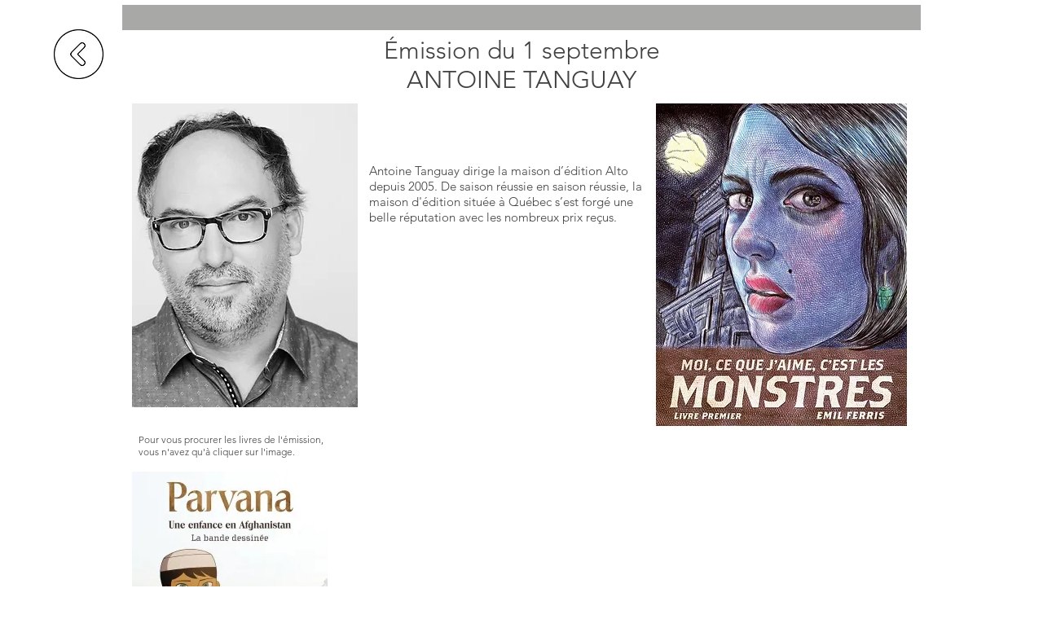

--- FILE ---
content_type: text/html; charset=UTF-8
request_url: https://www.samedidelire.com/antoine-tanguay
body_size: 160698
content:
<!DOCTYPE html>
<html lang="fr">
<head>
  
  <!-- SEO Tags -->
  <title>samedidelire.com/antoine-tanguay</title>
  <meta name="description" content="Émission de radio littéraire animé par Amélie Boivin Handfield, elle reçoit un auteur différent chaque semaine."/>
  <link rel="canonical" href="https://www.samedidelire.com/antoine-tanguay"/>
  <meta property="og:title" content="samedidelire.com/antoine-tanguay"/>
  <meta property="og:description" content="Émission de radio littéraire animé par Amélie Boivin Handfield, elle reçoit un auteur différent chaque semaine."/>
  <meta property="og:url" content="https://www.samedidelire.com/antoine-tanguay"/>
  <meta property="og:site_name" content="samedidelire"/>
  <meta property="og:type" content="website"/>
  <meta name="twitter:card" content="summary_large_image"/>
  <meta name="twitter:title" content="samedidelire.com/antoine-tanguay"/>
  <meta name="twitter:description" content="Émission de radio littéraire animé par Amélie Boivin Handfield, elle reçoit un auteur différent chaque semaine."/>

  
  <meta charset='utf-8'>
  <meta name="viewport" content="width=device-width, initial-scale=1" id="wixDesktopViewport" />
  <meta http-equiv="X-UA-Compatible" content="IE=edge">
  <meta name="generator" content="Wix.com Website Builder"/>

  <link rel="icon" sizes="192x192" href="https://static.parastorage.com/client/pfavico.ico" type="image/x-icon"/>
  <link rel="shortcut icon" href="https://static.parastorage.com/client/pfavico.ico" type="image/x-icon"/>
  <link rel="apple-touch-icon" href="https://static.parastorage.com/client/pfavico.ico" type="image/x-icon"/>

  <!-- Safari Pinned Tab Icon -->
  <!-- <link rel="mask-icon" href="https://static.parastorage.com/client/pfavico.ico"> -->

  <!-- Original trials -->
  


  <!-- Segmenter Polyfill -->
  <script>
    if (!window.Intl || !window.Intl.Segmenter) {
      (function() {
        var script = document.createElement('script');
        script.src = 'https://static.parastorage.com/unpkg/@formatjs/intl-segmenter@11.7.10/polyfill.iife.js';
        document.head.appendChild(script);
      })();
    }
  </script>

  <!-- Legacy Polyfills -->
  <script nomodule="" src="https://static.parastorage.com/unpkg/core-js-bundle@3.2.1/minified.js"></script>
  <script nomodule="" src="https://static.parastorage.com/unpkg/focus-within-polyfill@5.0.9/dist/focus-within-polyfill.js"></script>

  <!-- Performance API Polyfills -->
  <script>
  (function () {
    var noop = function noop() {};
    if ("performance" in window === false) {
      window.performance = {};
    }
    window.performance.mark = performance.mark || noop;
    window.performance.measure = performance.measure || noop;
    if ("now" in window.performance === false) {
      var nowOffset = Date.now();
      if (performance.timing && performance.timing.navigationStart) {
        nowOffset = performance.timing.navigationStart;
      }
      window.performance.now = function now() {
        return Date.now() - nowOffset;
      };
    }
  })();
  </script>

  <!-- Globals Definitions -->
  <script>
    (function () {
      var now = Date.now()
      window.initialTimestamps = {
        initialTimestamp: now,
        initialRequestTimestamp: Math.round(performance.timeOrigin ? performance.timeOrigin : now - performance.now())
      }

      window.thunderboltTag = "libs-releases-GA-local"
      window.thunderboltVersion = "1.16787.0"
    })();
  </script>

  <!-- Essential Viewer Model -->
  <script type="application/json" id="wix-essential-viewer-model">{"fleetConfig":{"fleetName":"thunderbolt-seo-renderer","type":"GA","code":0},"mode":{"qa":false,"enableTestApi":false,"debug":false,"ssrIndicator":false,"ssrOnly":false,"siteAssetsFallback":"enable","versionIndicator":false},"componentsLibrariesTopology":[{"artifactId":"editor-elements","namespace":"wixui","url":"https:\/\/static.parastorage.com\/services\/editor-elements\/1.14855.0"},{"artifactId":"editor-elements","namespace":"dsgnsys","url":"https:\/\/static.parastorage.com\/services\/editor-elements\/1.14855.0"}],"siteFeaturesConfigs":{"sessionManager":{"isRunningInDifferentSiteContext":false}},"language":{"userLanguage":"fr"},"siteAssets":{"clientTopology":{"mediaRootUrl":"https:\/\/static.wixstatic.com","scriptsUrl":"static.parastorage.com","staticMediaUrl":"https:\/\/static.wixstatic.com\/media","moduleRepoUrl":"https:\/\/static.parastorage.com\/unpkg","fileRepoUrl":"https:\/\/static.parastorage.com\/services","viewerAppsUrl":"https:\/\/viewer-apps.parastorage.com","viewerAssetsUrl":"https:\/\/viewer-assets.parastorage.com","siteAssetsUrl":"https:\/\/siteassets.parastorage.com","pageJsonServerUrls":["https:\/\/pages.parastorage.com","https:\/\/staticorigin.wixstatic.com","https:\/\/www.samedidelire.com","https:\/\/fallback.wix.com\/wix-html-editor-pages-webapp\/page"],"pathOfTBModulesInFileRepoForFallback":"wix-thunderbolt\/dist\/"}},"siteFeatures":["accessibility","appMonitoring","assetsLoader","businessLogger","captcha","clickHandlerRegistrar","commonConfig","componentsLoader","componentsRegistry","consentPolicy","cyclicTabbing","domSelectors","environmentWixCodeSdk","environment","lightbox","locationWixCodeSdk","mpaNavigation","navigationManager","navigationPhases","ooi","pages","panorama","renderer","reporter","routerFetch","router","scrollRestoration","seoWixCodeSdk","seo","sessionManager","siteMembersWixCodeSdk","siteMembers","siteScrollBlocker","siteWixCodeSdk","speculationRules","ssrCache","stores","structureApi","thunderboltInitializer","tpaCommons","translations","usedPlatformApis","warmupData","windowMessageRegistrar","windowWixCodeSdk","wixEmbedsApi","componentsReact","platform"],"site":{"externalBaseUrl":"https:\/\/www.samedidelire.com","isSEO":true},"media":{"staticMediaUrl":"https:\/\/static.wixstatic.com\/media","mediaRootUrl":"https:\/\/static.wixstatic.com\/","staticVideoUrl":"https:\/\/video.wixstatic.com\/"},"requestUrl":"https:\/\/www.samedidelire.com\/antoine-tanguay","rollout":{"siteAssetsVersionsRollout":false,"isDACRollout":0,"isTBRollout":false},"commonConfig":{"brand":"wix","host":"VIEWER","bsi":"","consentPolicy":{},"consentPolicyHeader":{},"siteRevision":"3751","renderingFlow":"NONE","language":"fr","locale":"fr-ca"},"interactionSampleRatio":0.01,"dynamicModelUrl":"https:\/\/www.samedidelire.com\/_api\/v2\/dynamicmodel","accessTokensUrl":"https:\/\/www.samedidelire.com\/_api\/v1\/access-tokens","isExcludedFromSecurityExperiments":false,"experiments":{"specs.thunderbolt.hardenFetchAndXHR":true,"specs.thunderbolt.securityExperiments":true}}</script>
  <script>window.viewerModel = JSON.parse(document.getElementById('wix-essential-viewer-model').textContent)</script>

  <script>
    window.commonConfig = viewerModel.commonConfig
  </script>

  
  <!-- BEGIN handleAccessTokens bundle -->

  <script data-url="https://static.parastorage.com/services/wix-thunderbolt/dist/handleAccessTokens.inline.4f2f9a53.bundle.min.js">(()=>{"use strict";function e(e){let{context:o,property:r,value:n,enumerable:i=!0}=e,c=e.get,l=e.set;if(!r||void 0===n&&!c&&!l)return new Error("property and value are required");let a=o||globalThis,s=a?.[r],u={};if(void 0!==n)u.value=n;else{if(c){let e=t(c);e&&(u.get=e)}if(l){let e=t(l);e&&(u.set=e)}}let p={...u,enumerable:i||!1,configurable:!1};void 0!==n&&(p.writable=!1);try{Object.defineProperty(a,r,p)}catch(e){return e instanceof TypeError?s:e}return s}function t(e,t){return"function"==typeof e?e:!0===e?.async&&"function"==typeof e.func?t?async function(t){return e.func(t)}:async function(){return e.func()}:"function"==typeof e?.func?e.func:void 0}try{e({property:"strictDefine",value:e})}catch{}try{e({property:"defineStrictObject",value:r})}catch{}try{e({property:"defineStrictMethod",value:n})}catch{}var o=["toString","toLocaleString","valueOf","constructor","prototype"];function r(t){let{context:n,property:c,propertiesToExclude:l=[],skipPrototype:a=!1,hardenPrototypePropertiesToExclude:s=[]}=t;if(!c)return new Error("property is required");let u=(n||globalThis)[c],p={},f=i(n,c);u&&("object"==typeof u||"function"==typeof u)&&Reflect.ownKeys(u).forEach(t=>{if(!l.includes(t)&&!o.includes(t)){let o=i(u,t);if(o&&(o.writable||o.configurable)){let{value:r,get:n,set:i,enumerable:c=!1}=o,l={};void 0!==r?l.value=r:n?l.get=n:i&&(l.set=i);try{let o=e({context:u,property:t,...l,enumerable:c});p[t]=o}catch(e){if(!(e instanceof TypeError))throw e;try{p[t]=o.value||o.get||o.set}catch{}}}}});let d={originalObject:u,originalProperties:p};if(!a&&void 0!==u?.prototype){let e=r({context:u,property:"prototype",propertiesToExclude:s,skipPrototype:!0});e instanceof Error||(d.originalPrototype=e?.originalObject,d.originalPrototypeProperties=e?.originalProperties)}return e({context:n,property:c,value:u,enumerable:f?.enumerable}),d}function n(t,o){let r=(o||globalThis)[t],n=i(o||globalThis,t);return r&&n&&(n.writable||n.configurable)?(Object.freeze(r),e({context:globalThis,property:t,value:r})):r}function i(e,t){if(e&&t)try{return Reflect.getOwnPropertyDescriptor(e,t)}catch{return}}function c(e){if("string"!=typeof e)return e;try{return decodeURIComponent(e).toLowerCase().trim()}catch{return e.toLowerCase().trim()}}function l(e,t){let o="";if("string"==typeof e)o=e.split("=")[0]?.trim()||"";else{if(!e||"string"!=typeof e.name)return!1;o=e.name}return t.has(c(o)||"")}function a(e,t){let o;return o="string"==typeof e?e.split(";").map(e=>e.trim()).filter(e=>e.length>0):e||[],o.filter(e=>!l(e,t))}var s=null;function u(){return null===s&&(s=typeof Document>"u"?void 0:Object.getOwnPropertyDescriptor(Document.prototype,"cookie")),s}function p(t,o){if(!globalThis?.cookieStore)return;let r=globalThis.cookieStore.get.bind(globalThis.cookieStore),n=globalThis.cookieStore.getAll.bind(globalThis.cookieStore),i=globalThis.cookieStore.set.bind(globalThis.cookieStore),c=globalThis.cookieStore.delete.bind(globalThis.cookieStore);return e({context:globalThis.CookieStore.prototype,property:"get",value:async function(e){return l(("string"==typeof e?e:e.name)||"",t)?null:r.call(this,e)},enumerable:!0}),e({context:globalThis.CookieStore.prototype,property:"getAll",value:async function(){return a(await n.apply(this,Array.from(arguments)),t)},enumerable:!0}),e({context:globalThis.CookieStore.prototype,property:"set",value:async function(){let e=Array.from(arguments);if(!l(1===e.length?e[0].name:e[0],t))return i.apply(this,e);o&&console.warn(o)},enumerable:!0}),e({context:globalThis.CookieStore.prototype,property:"delete",value:async function(){let e=Array.from(arguments);if(!l(1===e.length?e[0].name:e[0],t))return c.apply(this,e)},enumerable:!0}),e({context:globalThis.cookieStore,property:"prototype",value:globalThis.CookieStore.prototype,enumerable:!1}),e({context:globalThis,property:"cookieStore",value:globalThis.cookieStore,enumerable:!0}),{get:r,getAll:n,set:i,delete:c}}var f=["TextEncoder","TextDecoder","XMLHttpRequestEventTarget","EventTarget","URL","JSON","Reflect","Object","Array","Map","Set","WeakMap","WeakSet","Promise","Symbol","Error"],d=["addEventListener","removeEventListener","dispatchEvent","encodeURI","encodeURIComponent","decodeURI","decodeURIComponent"];const y=(e,t)=>{try{const o=t?t.get.call(document):document.cookie;return o.split(";").map(e=>e.trim()).filter(t=>t?.startsWith(e))[0]?.split("=")[1]}catch(e){return""}},g=(e="",t="",o="/")=>`${e}=; ${t?`domain=${t};`:""} max-age=0; path=${o}; expires=Thu, 01 Jan 1970 00:00:01 GMT`;function m(){(function(){if("undefined"!=typeof window){const e=performance.getEntriesByType("navigation")[0];return"back_forward"===(e?.type||"")}return!1})()&&function(){const{counter:e}=function(){const e=b("getItem");if(e){const[t,o]=e.split("-"),r=o?parseInt(o,10):0;if(r>=3){const e=t?Number(t):0;if(Date.now()-e>6e4)return{counter:0}}return{counter:r}}return{counter:0}}();e<3?(!function(e=1){b("setItem",`${Date.now()}-${e}`)}(e+1),window.location.reload()):console.error("ATS: Max reload attempts reached")}()}function b(e,t){try{return sessionStorage[e]("reload",t||"")}catch(e){console.error("ATS: Error calling sessionStorage:",e)}}const h="client-session-bind",v="sec-fetch-unsupported",{experiments:w}=window.viewerModel,T=[h,"client-binding",v,"svSession","smSession","server-session-bind","wixSession2","wixSession3"].map(e=>e.toLowerCase()),{cookie:S}=function(t,o){let r=new Set(t);return e({context:document,property:"cookie",set:{func:e=>function(e,t,o,r){let n=u(),i=c(t.split(";")[0]||"")||"";[...o].every(e=>!i.startsWith(e.toLowerCase()))&&n?.set?n.set.call(e,t):r&&console.warn(r)}(document,e,r,o)},get:{func:()=>function(e,t){let o=u();if(!o?.get)throw new Error("Cookie descriptor or getter not available");return a(o.get.call(e),t).join("; ")}(document,r)},enumerable:!0}),{cookieStore:p(r,o),cookie:u()}}(T),k="tbReady",x="security_overrideGlobals",{experiments:E,siteFeaturesConfigs:C,accessTokensUrl:P}=window.viewerModel,R=P,M={},O=(()=>{const e=y(h,S);if(w["specs.thunderbolt.browserCacheReload"]){y(v,S)||e?b("removeItem"):m()}return(()=>{const e=g(h),t=g(h,location.hostname);S.set.call(document,e),S.set.call(document,t)})(),e})();O&&(M["client-binding"]=O);const D=fetch;addEventListener(k,function e(t){const{logger:o}=t.detail;try{window.tb.init({fetch:D,fetchHeaders:M})}catch(e){const t=new Error("TB003");o.meter(`${x}_${t.message}`,{paramsOverrides:{errorType:x,eventString:t.message}}),window?.viewerModel?.mode.debug&&console.error(e)}finally{removeEventListener(k,e)}}),E["specs.thunderbolt.hardenFetchAndXHR"]||(window.fetchDynamicModel=()=>C.sessionManager.isRunningInDifferentSiteContext?Promise.resolve({}):fetch(R,{credentials:"same-origin",headers:M}).then(function(e){if(!e.ok)throw new Error(`[${e.status}]${e.statusText}`);return e.json()}),window.dynamicModelPromise=window.fetchDynamicModel())})();
//# sourceMappingURL=https://static.parastorage.com/services/wix-thunderbolt/dist/handleAccessTokens.inline.4f2f9a53.bundle.min.js.map</script>

<!-- END handleAccessTokens bundle -->

<!-- BEGIN overrideGlobals bundle -->

<script data-url="https://static.parastorage.com/services/wix-thunderbolt/dist/overrideGlobals.inline.ec13bfcf.bundle.min.js">(()=>{"use strict";function e(e){let{context:r,property:o,value:n,enumerable:i=!0}=e,c=e.get,a=e.set;if(!o||void 0===n&&!c&&!a)return new Error("property and value are required");let l=r||globalThis,u=l?.[o],s={};if(void 0!==n)s.value=n;else{if(c){let e=t(c);e&&(s.get=e)}if(a){let e=t(a);e&&(s.set=e)}}let p={...s,enumerable:i||!1,configurable:!1};void 0!==n&&(p.writable=!1);try{Object.defineProperty(l,o,p)}catch(e){return e instanceof TypeError?u:e}return u}function t(e,t){return"function"==typeof e?e:!0===e?.async&&"function"==typeof e.func?t?async function(t){return e.func(t)}:async function(){return e.func()}:"function"==typeof e?.func?e.func:void 0}try{e({property:"strictDefine",value:e})}catch{}try{e({property:"defineStrictObject",value:o})}catch{}try{e({property:"defineStrictMethod",value:n})}catch{}var r=["toString","toLocaleString","valueOf","constructor","prototype"];function o(t){let{context:n,property:c,propertiesToExclude:a=[],skipPrototype:l=!1,hardenPrototypePropertiesToExclude:u=[]}=t;if(!c)return new Error("property is required");let s=(n||globalThis)[c],p={},f=i(n,c);s&&("object"==typeof s||"function"==typeof s)&&Reflect.ownKeys(s).forEach(t=>{if(!a.includes(t)&&!r.includes(t)){let r=i(s,t);if(r&&(r.writable||r.configurable)){let{value:o,get:n,set:i,enumerable:c=!1}=r,a={};void 0!==o?a.value=o:n?a.get=n:i&&(a.set=i);try{let r=e({context:s,property:t,...a,enumerable:c});p[t]=r}catch(e){if(!(e instanceof TypeError))throw e;try{p[t]=r.value||r.get||r.set}catch{}}}}});let d={originalObject:s,originalProperties:p};if(!l&&void 0!==s?.prototype){let e=o({context:s,property:"prototype",propertiesToExclude:u,skipPrototype:!0});e instanceof Error||(d.originalPrototype=e?.originalObject,d.originalPrototypeProperties=e?.originalProperties)}return e({context:n,property:c,value:s,enumerable:f?.enumerable}),d}function n(t,r){let o=(r||globalThis)[t],n=i(r||globalThis,t);return o&&n&&(n.writable||n.configurable)?(Object.freeze(o),e({context:globalThis,property:t,value:o})):o}function i(e,t){if(e&&t)try{return Reflect.getOwnPropertyDescriptor(e,t)}catch{return}}function c(e){if("string"!=typeof e)return e;try{return decodeURIComponent(e).toLowerCase().trim()}catch{return e.toLowerCase().trim()}}function a(e,t){return e instanceof Headers?e.forEach((r,o)=>{l(o,t)||e.delete(o)}):Object.keys(e).forEach(r=>{l(r,t)||delete e[r]}),e}function l(e,t){return!t.has(c(e)||"")}function u(e,t){let r=!0,o=function(e){let t,r;if(globalThis.Request&&e instanceof Request)t=e.url;else{if("function"!=typeof e?.toString)throw new Error("Unsupported type for url");t=e.toString()}try{return new URL(t).pathname}catch{return r=t.replace(/#.+/gi,"").split("?").shift(),r.startsWith("/")?r:`/${r}`}}(e),n=c(o);return n&&t.some(e=>n.includes(e))&&(r=!1),r}function s(t,r,o){let n=fetch,i=XMLHttpRequest,c=new Set(r);function s(){let e=new i,r=e.open,n=e.setRequestHeader;return e.open=function(){let n=Array.from(arguments),i=n[1];if(n.length<2||u(i,t))return r.apply(e,n);throw new Error(o||`Request not allowed for path ${i}`)},e.setRequestHeader=function(t,r){l(decodeURIComponent(t),c)&&n.call(e,t,r)},e}return e({property:"fetch",value:function(){let e=function(e,t){return globalThis.Request&&e[0]instanceof Request&&e[0]?.headers?a(e[0].headers,t):e[1]?.headers&&a(e[1].headers,t),e}(arguments,c);return u(arguments[0],t)?n.apply(globalThis,Array.from(e)):new Promise((e,t)=>{t(new Error(o||`Request not allowed for path ${arguments[0]}`))})},enumerable:!0}),e({property:"XMLHttpRequest",value:s,enumerable:!0}),Object.keys(i).forEach(e=>{s[e]=i[e]}),{fetch:n,XMLHttpRequest:i}}var p=["TextEncoder","TextDecoder","XMLHttpRequestEventTarget","EventTarget","URL","JSON","Reflect","Object","Array","Map","Set","WeakMap","WeakSet","Promise","Symbol","Error"],f=["addEventListener","removeEventListener","dispatchEvent","encodeURI","encodeURIComponent","decodeURI","decodeURIComponent"];const d=function(){let t=globalThis.open,r=document.open;function o(e,r,o){let n="string"!=typeof e,i=t.call(window,e,r,o);return n||e&&function(e){return e.startsWith("//")&&/(?:[a-z0-9](?:[a-z0-9-]{0,61}[a-z0-9])?\.)+[a-z0-9][a-z0-9-]{0,61}[a-z0-9]/g.test(`${location.protocol}:${e}`)&&(e=`${location.protocol}${e}`),!e.startsWith("http")||new URL(e).hostname===location.hostname}(e)?{}:i}return e({property:"open",value:o,context:globalThis,enumerable:!0}),e({property:"open",value:function(e,t,n){return e?o(e,t,n):r.call(document,e||"",t||"",n||"")},context:document,enumerable:!0}),{open:t,documentOpen:r}},y=function(){let t=document.createElement,r=Element.prototype.setAttribute,o=Element.prototype.setAttributeNS;return e({property:"createElement",context:document,value:function(n,i){let a=t.call(document,n,i);if("iframe"===c(n)){e({property:"srcdoc",context:a,get:()=>"",set:()=>{console.warn("`srcdoc` is not allowed in iframe elements.")}});let t=function(e,t){"srcdoc"!==e.toLowerCase()?r.call(a,e,t):console.warn("`srcdoc` attribute is not allowed to be set.")},n=function(e,t,r){"srcdoc"!==t.toLowerCase()?o.call(a,e,t,r):console.warn("`srcdoc` attribute is not allowed to be set.")};a.setAttribute=t,a.setAttributeNS=n}return a},enumerable:!0}),{createElement:t,setAttribute:r,setAttributeNS:o}},m=["client-binding"],b=["/_api/v1/access-tokens","/_api/v2/dynamicmodel","/_api/one-app-session-web/v3/businesses"],h=function(){let t=setTimeout,r=setInterval;return o("setTimeout",0,globalThis),o("setInterval",0,globalThis),{setTimeout:t,setInterval:r};function o(t,r,o){let n=o||globalThis,i=n[t];if(!i||"function"!=typeof i)throw new Error(`Function ${t} not found or is not a function`);e({property:t,value:function(){let e=Array.from(arguments);if("string"!=typeof e[r])return i.apply(n,e);console.warn(`Calling ${t} with a String Argument at index ${r} is not allowed`)},context:o,enumerable:!0})}},v=function(){if(navigator&&"serviceWorker"in navigator){let t=navigator.serviceWorker.register;return e({context:navigator.serviceWorker,property:"register",value:function(){console.log("Service worker registration is not allowed")},enumerable:!0}),{register:t}}return{}};performance.mark("overrideGlobals started");const{isExcludedFromSecurityExperiments:g,experiments:w}=window.viewerModel,E=!g&&w["specs.thunderbolt.securityExperiments"];try{d(),E&&y(),w["specs.thunderbolt.hardenFetchAndXHR"]&&E&&s(b,m),v(),(e=>{let t=[],r=[];r=r.concat(["TextEncoder","TextDecoder"]),e&&(r=r.concat(["XMLHttpRequestEventTarget","EventTarget"])),r=r.concat(["URL","JSON"]),e&&(t=t.concat(["addEventListener","removeEventListener"])),t=t.concat(["encodeURI","encodeURIComponent","decodeURI","decodeURIComponent"]),r=r.concat(["String","Number"]),e&&r.push("Object"),r=r.concat(["Reflect"]),t.forEach(e=>{n(e),["addEventListener","removeEventListener"].includes(e)&&n(e,document)}),r.forEach(e=>{o({property:e})})})(E),E&&h()}catch(e){window?.viewerModel?.mode.debug&&console.error(e);const t=new Error("TB006");window.fedops?.reportError(t,"security_overrideGlobals"),window.Sentry?window.Sentry.captureException(t):globalThis.defineStrictProperty("sentryBuffer",[t],window,!1)}performance.mark("overrideGlobals ended")})();
//# sourceMappingURL=https://static.parastorage.com/services/wix-thunderbolt/dist/overrideGlobals.inline.ec13bfcf.bundle.min.js.map</script>

<!-- END overrideGlobals bundle -->


  
  <script>
    window.commonConfig = viewerModel.commonConfig

	
  </script>

  <!-- Initial CSS -->
  <style data-url="https://static.parastorage.com/services/wix-thunderbolt/dist/main.347af09f.min.css">@keyframes slide-horizontal-new{0%{transform:translateX(100%)}}@keyframes slide-horizontal-old{80%{opacity:1}to{opacity:0;transform:translateX(-100%)}}@keyframes slide-vertical-new{0%{transform:translateY(-100%)}}@keyframes slide-vertical-old{80%{opacity:1}to{opacity:0;transform:translateY(100%)}}@keyframes out-in-new{0%{opacity:0}}@keyframes out-in-old{to{opacity:0}}:root:active-view-transition{view-transition-name:none}::view-transition{pointer-events:none}:root:active-view-transition::view-transition-new(page-group),:root:active-view-transition::view-transition-old(page-group){animation-duration:.6s;cursor:wait;pointer-events:all}:root:active-view-transition-type(SlideHorizontal)::view-transition-old(page-group){animation:slide-horizontal-old .6s cubic-bezier(.83,0,.17,1) forwards;mix-blend-mode:normal}:root:active-view-transition-type(SlideHorizontal)::view-transition-new(page-group){animation:slide-horizontal-new .6s cubic-bezier(.83,0,.17,1) backwards;mix-blend-mode:normal}:root:active-view-transition-type(SlideVertical)::view-transition-old(page-group){animation:slide-vertical-old .6s cubic-bezier(.83,0,.17,1) forwards;mix-blend-mode:normal}:root:active-view-transition-type(SlideVertical)::view-transition-new(page-group){animation:slide-vertical-new .6s cubic-bezier(.83,0,.17,1) backwards;mix-blend-mode:normal}:root:active-view-transition-type(OutIn)::view-transition-old(page-group){animation:out-in-old .35s cubic-bezier(.22,1,.36,1) forwards}:root:active-view-transition-type(OutIn)::view-transition-new(page-group){animation:out-in-new .35s cubic-bezier(.64,0,.78,0) .35s backwards}@media(prefers-reduced-motion:reduce){::view-transition-group(*),::view-transition-new(*),::view-transition-old(*){animation:none!important}}body,html{background:transparent;border:0;margin:0;outline:0;padding:0;vertical-align:baseline}body{--scrollbar-width:0px;font-family:Arial,Helvetica,sans-serif;font-size:10px}body,html{height:100%}body{overflow-x:auto;overflow-y:scroll}body:not(.responsive) #site-root{min-width:var(--site-width);width:100%}body:not([data-js-loaded]) [data-hide-prejs]{visibility:hidden}interact-element{display:contents}#SITE_CONTAINER{position:relative}:root{--one-unit:1vw;--section-max-width:9999px;--spx-stopper-max:9999px;--spx-stopper-min:0px;--browser-zoom:1}@supports(-webkit-appearance:none) and (stroke-color:transparent){:root{--safari-sticky-fix:opacity;--experimental-safari-sticky-fix:translateZ(0)}}@supports(container-type:inline-size){:root{--one-unit:1cqw}}[id^=oldHoverBox-]{mix-blend-mode:plus-lighter;transition:opacity .5s ease,visibility .5s ease}[data-mesh-id$=inlineContent-gridContainer]:has(>[id^=oldHoverBox-]){isolation:isolate}</style>
<style data-url="https://static.parastorage.com/services/wix-thunderbolt/dist/main.renderer.9cb0985f.min.css">a,abbr,acronym,address,applet,b,big,blockquote,button,caption,center,cite,code,dd,del,dfn,div,dl,dt,em,fieldset,font,footer,form,h1,h2,h3,h4,h5,h6,header,i,iframe,img,ins,kbd,label,legend,li,nav,object,ol,p,pre,q,s,samp,section,small,span,strike,strong,sub,sup,table,tbody,td,tfoot,th,thead,title,tr,tt,u,ul,var{background:transparent;border:0;margin:0;outline:0;padding:0;vertical-align:baseline}input,select,textarea{box-sizing:border-box;font-family:Helvetica,Arial,sans-serif}ol,ul{list-style:none}blockquote,q{quotes:none}ins{text-decoration:none}del{text-decoration:line-through}table{border-collapse:collapse;border-spacing:0}a{cursor:pointer;text-decoration:none}.testStyles{overflow-y:hidden}.reset-button{-webkit-appearance:none;background:none;border:0;color:inherit;font:inherit;line-height:normal;outline:0;overflow:visible;padding:0;-webkit-user-select:none;-moz-user-select:none;-ms-user-select:none}:focus{outline:none}body.device-mobile-optimized:not(.disable-site-overflow){overflow-x:hidden;overflow-y:scroll}body.device-mobile-optimized:not(.responsive) #SITE_CONTAINER{margin-left:auto;margin-right:auto;overflow-x:visible;position:relative;width:320px}body.device-mobile-optimized:not(.responsive):not(.blockSiteScrolling) #SITE_CONTAINER{margin-top:0}body.device-mobile-optimized>*{max-width:100%!important}body.device-mobile-optimized #site-root{overflow-x:hidden;overflow-y:hidden}@supports(overflow:clip){body.device-mobile-optimized #site-root{overflow-x:clip;overflow-y:clip}}body.device-mobile-non-optimized #SITE_CONTAINER #site-root{overflow-x:clip;overflow-y:clip}body.device-mobile-non-optimized.fullScreenMode{background-color:#5f6360}body.device-mobile-non-optimized.fullScreenMode #MOBILE_ACTIONS_MENU,body.device-mobile-non-optimized.fullScreenMode #SITE_BACKGROUND,body.device-mobile-non-optimized.fullScreenMode #site-root,body.fullScreenMode #WIX_ADS{visibility:hidden}body.fullScreenMode{overflow-x:hidden!important;overflow-y:hidden!important}body.fullScreenMode.device-mobile-optimized #TINY_MENU{opacity:0;pointer-events:none}body.fullScreenMode-scrollable.device-mobile-optimized{overflow-x:hidden!important;overflow-y:auto!important}body.fullScreenMode-scrollable.device-mobile-optimized #masterPage,body.fullScreenMode-scrollable.device-mobile-optimized #site-root{overflow-x:hidden!important;overflow-y:hidden!important}body.fullScreenMode-scrollable.device-mobile-optimized #SITE_BACKGROUND,body.fullScreenMode-scrollable.device-mobile-optimized #masterPage{height:auto!important}body.fullScreenMode-scrollable.device-mobile-optimized #masterPage.mesh-layout{height:0!important}body.blockSiteScrolling,body.siteScrollingBlocked{position:fixed;width:100%}body.blockSiteScrolling #SITE_CONTAINER{margin-top:calc(var(--blocked-site-scroll-margin-top)*-1)}#site-root{margin:0 auto;min-height:100%;position:relative;top:var(--wix-ads-height)}#site-root img:not([src]){visibility:hidden}#site-root svg img:not([src]){visibility:visible}.auto-generated-link{color:inherit}#SCROLL_TO_BOTTOM,#SCROLL_TO_TOP{height:0}.has-click-trigger{cursor:pointer}.fullScreenOverlay{bottom:0;display:flex;justify-content:center;left:0;overflow-y:hidden;position:fixed;right:0;top:-60px;z-index:1005}.fullScreenOverlay>.fullScreenOverlayContent{bottom:0;left:0;margin:0 auto;overflow:hidden;position:absolute;right:0;top:60px;transform:translateZ(0)}[data-mesh-id$=centeredContent],[data-mesh-id$=form],[data-mesh-id$=inlineContent]{pointer-events:none;position:relative}[data-mesh-id$=-gridWrapper],[data-mesh-id$=-rotated-wrapper]{pointer-events:none}[data-mesh-id$=-gridContainer]>*,[data-mesh-id$=-rotated-wrapper]>*,[data-mesh-id$=inlineContent]>:not([data-mesh-id$=-gridContainer]){pointer-events:auto}.device-mobile-optimized #masterPage.mesh-layout #SOSP_CONTAINER_CUSTOM_ID{grid-area:2/1/3/2;-ms-grid-row:2;position:relative}#masterPage.mesh-layout{-ms-grid-rows:max-content max-content min-content max-content;-ms-grid-columns:100%;align-items:start;display:-ms-grid;display:grid;grid-template-columns:100%;grid-template-rows:max-content max-content min-content max-content;justify-content:stretch}#masterPage.mesh-layout #PAGES_CONTAINER,#masterPage.mesh-layout #SITE_FOOTER-placeholder,#masterPage.mesh-layout #SITE_FOOTER_WRAPPER,#masterPage.mesh-layout #SITE_HEADER-placeholder,#masterPage.mesh-layout #SITE_HEADER_WRAPPER,#masterPage.mesh-layout #SOSP_CONTAINER_CUSTOM_ID[data-state~=mobileView],#masterPage.mesh-layout #soapAfterPagesContainer,#masterPage.mesh-layout #soapBeforePagesContainer{-ms-grid-row-align:start;-ms-grid-column-align:start;-ms-grid-column:1}#masterPage.mesh-layout #SITE_HEADER-placeholder,#masterPage.mesh-layout #SITE_HEADER_WRAPPER{grid-area:1/1/2/2;-ms-grid-row:1}#masterPage.mesh-layout #PAGES_CONTAINER,#masterPage.mesh-layout #soapAfterPagesContainer,#masterPage.mesh-layout #soapBeforePagesContainer{grid-area:3/1/4/2;-ms-grid-row:3}#masterPage.mesh-layout #soapAfterPagesContainer,#masterPage.mesh-layout #soapBeforePagesContainer{width:100%}#masterPage.mesh-layout #PAGES_CONTAINER{align-self:stretch}#masterPage.mesh-layout main#PAGES_CONTAINER{display:block}#masterPage.mesh-layout #SITE_FOOTER-placeholder,#masterPage.mesh-layout #SITE_FOOTER_WRAPPER{grid-area:4/1/5/2;-ms-grid-row:4}#masterPage.mesh-layout #SITE_PAGES,#masterPage.mesh-layout [data-mesh-id=PAGES_CONTAINERcenteredContent],#masterPage.mesh-layout [data-mesh-id=PAGES_CONTAINERinlineContent]{height:100%}#masterPage.mesh-layout.desktop>*{width:100%}#masterPage.mesh-layout #PAGES_CONTAINER,#masterPage.mesh-layout #SITE_FOOTER,#masterPage.mesh-layout #SITE_FOOTER_WRAPPER,#masterPage.mesh-layout #SITE_HEADER,#masterPage.mesh-layout #SITE_HEADER_WRAPPER,#masterPage.mesh-layout #SITE_PAGES,#masterPage.mesh-layout #masterPageinlineContent{position:relative}#masterPage.mesh-layout #SITE_HEADER{grid-area:1/1/2/2}#masterPage.mesh-layout #SITE_FOOTER{grid-area:4/1/5/2}#masterPage.mesh-layout.overflow-x-clip #SITE_FOOTER,#masterPage.mesh-layout.overflow-x-clip #SITE_HEADER{overflow-x:clip}[data-z-counter]{z-index:0}[data-z-counter="0"]{z-index:auto}.wixSiteProperties{-webkit-font-smoothing:antialiased;-moz-osx-font-smoothing:grayscale}:root{--wst-button-color-fill-primary:rgb(var(--color_48));--wst-button-color-border-primary:rgb(var(--color_49));--wst-button-color-text-primary:rgb(var(--color_50));--wst-button-color-fill-primary-hover:rgb(var(--color_51));--wst-button-color-border-primary-hover:rgb(var(--color_52));--wst-button-color-text-primary-hover:rgb(var(--color_53));--wst-button-color-fill-primary-disabled:rgb(var(--color_54));--wst-button-color-border-primary-disabled:rgb(var(--color_55));--wst-button-color-text-primary-disabled:rgb(var(--color_56));--wst-button-color-fill-secondary:rgb(var(--color_57));--wst-button-color-border-secondary:rgb(var(--color_58));--wst-button-color-text-secondary:rgb(var(--color_59));--wst-button-color-fill-secondary-hover:rgb(var(--color_60));--wst-button-color-border-secondary-hover:rgb(var(--color_61));--wst-button-color-text-secondary-hover:rgb(var(--color_62));--wst-button-color-fill-secondary-disabled:rgb(var(--color_63));--wst-button-color-border-secondary-disabled:rgb(var(--color_64));--wst-button-color-text-secondary-disabled:rgb(var(--color_65));--wst-color-fill-base-1:rgb(var(--color_36));--wst-color-fill-base-2:rgb(var(--color_37));--wst-color-fill-base-shade-1:rgb(var(--color_38));--wst-color-fill-base-shade-2:rgb(var(--color_39));--wst-color-fill-base-shade-3:rgb(var(--color_40));--wst-color-fill-accent-1:rgb(var(--color_41));--wst-color-fill-accent-2:rgb(var(--color_42));--wst-color-fill-accent-3:rgb(var(--color_43));--wst-color-fill-accent-4:rgb(var(--color_44));--wst-color-fill-background-primary:rgb(var(--color_11));--wst-color-fill-background-secondary:rgb(var(--color_12));--wst-color-text-primary:rgb(var(--color_15));--wst-color-text-secondary:rgb(var(--color_14));--wst-color-action:rgb(var(--color_18));--wst-color-disabled:rgb(var(--color_39));--wst-color-title:rgb(var(--color_45));--wst-color-subtitle:rgb(var(--color_46));--wst-color-line:rgb(var(--color_47));--wst-font-style-h2:var(--font_2);--wst-font-style-h3:var(--font_3);--wst-font-style-h4:var(--font_4);--wst-font-style-h5:var(--font_5);--wst-font-style-h6:var(--font_6);--wst-font-style-body-large:var(--font_7);--wst-font-style-body-medium:var(--font_8);--wst-font-style-body-small:var(--font_9);--wst-font-style-body-x-small:var(--font_10);--wst-color-custom-1:rgb(var(--color_13));--wst-color-custom-2:rgb(var(--color_16));--wst-color-custom-3:rgb(var(--color_17));--wst-color-custom-4:rgb(var(--color_19));--wst-color-custom-5:rgb(var(--color_20));--wst-color-custom-6:rgb(var(--color_21));--wst-color-custom-7:rgb(var(--color_22));--wst-color-custom-8:rgb(var(--color_23));--wst-color-custom-9:rgb(var(--color_24));--wst-color-custom-10:rgb(var(--color_25));--wst-color-custom-11:rgb(var(--color_26));--wst-color-custom-12:rgb(var(--color_27));--wst-color-custom-13:rgb(var(--color_28));--wst-color-custom-14:rgb(var(--color_29));--wst-color-custom-15:rgb(var(--color_30));--wst-color-custom-16:rgb(var(--color_31));--wst-color-custom-17:rgb(var(--color_32));--wst-color-custom-18:rgb(var(--color_33));--wst-color-custom-19:rgb(var(--color_34));--wst-color-custom-20:rgb(var(--color_35))}.wix-presets-wrapper{display:contents}</style>

  <meta name="format-detection" content="telephone=no">
  <meta name="skype_toolbar" content="skype_toolbar_parser_compatible">
  
  

  

  

  <!-- head performance data start -->
  
  <!-- head performance data end -->
  

    


    
<style data-href="https://static.parastorage.com/services/editor-elements-library/dist/thunderbolt/rb_wixui.thunderbolt_bootstrap-classic.72e6a2a3.min.css">.PlZyDq{touch-action:manipulation}.uDW_Qe{align-items:center;box-sizing:border-box;display:flex;justify-content:var(--label-align);min-width:100%;text-align:initial;width:-moz-max-content;width:max-content}.uDW_Qe:before{max-width:var(--margin-start,0)}.uDW_Qe:after,.uDW_Qe:before{align-self:stretch;content:"";flex-grow:1}.uDW_Qe:after{max-width:var(--margin-end,0)}.FubTgk{height:100%}.FubTgk .uDW_Qe{border-radius:var(--corvid-border-radius,var(--rd,0));bottom:0;box-shadow:var(--shd,0 1px 4px rgba(0,0,0,.6));left:0;position:absolute;right:0;top:0;transition:var(--trans1,border-color .4s ease 0s,background-color .4s ease 0s)}.FubTgk .uDW_Qe:link,.FubTgk .uDW_Qe:visited{border-color:transparent}.FubTgk .l7_2fn{color:var(--corvid-color,rgb(var(--txt,var(--color_15,color_15))));font:var(--fnt,var(--font_5));margin:0;position:relative;transition:var(--trans2,color .4s ease 0s);white-space:nowrap}.FubTgk[aria-disabled=false] .uDW_Qe{background-color:var(--corvid-background-color,rgba(var(--bg,var(--color_17,color_17)),var(--alpha-bg,1)));border:solid var(--corvid-border-color,rgba(var(--brd,var(--color_15,color_15)),var(--alpha-brd,1))) var(--corvid-border-width,var(--brw,0));cursor:pointer!important}:host(.device-mobile-optimized) .FubTgk[aria-disabled=false]:active .uDW_Qe,body.device-mobile-optimized .FubTgk[aria-disabled=false]:active .uDW_Qe{background-color:var(--corvid-hover-background-color,rgba(var(--bgh,var(--color_18,color_18)),var(--alpha-bgh,1)));border-color:var(--corvid-hover-border-color,rgba(var(--brdh,var(--color_15,color_15)),var(--alpha-brdh,1)))}:host(.device-mobile-optimized) .FubTgk[aria-disabled=false]:active .l7_2fn,body.device-mobile-optimized .FubTgk[aria-disabled=false]:active .l7_2fn{color:var(--corvid-hover-color,rgb(var(--txth,var(--color_15,color_15))))}:host(:not(.device-mobile-optimized)) .FubTgk[aria-disabled=false]:hover .uDW_Qe,body:not(.device-mobile-optimized) .FubTgk[aria-disabled=false]:hover .uDW_Qe{background-color:var(--corvid-hover-background-color,rgba(var(--bgh,var(--color_18,color_18)),var(--alpha-bgh,1)));border-color:var(--corvid-hover-border-color,rgba(var(--brdh,var(--color_15,color_15)),var(--alpha-brdh,1)))}:host(:not(.device-mobile-optimized)) .FubTgk[aria-disabled=false]:hover .l7_2fn,body:not(.device-mobile-optimized) .FubTgk[aria-disabled=false]:hover .l7_2fn{color:var(--corvid-hover-color,rgb(var(--txth,var(--color_15,color_15))))}.FubTgk[aria-disabled=true] .uDW_Qe{background-color:var(--corvid-disabled-background-color,rgba(var(--bgd,204,204,204),var(--alpha-bgd,1)));border-color:var(--corvid-disabled-border-color,rgba(var(--brdd,204,204,204),var(--alpha-brdd,1)));border-style:solid;border-width:var(--corvid-border-width,var(--brw,0))}.FubTgk[aria-disabled=true] .l7_2fn{color:var(--corvid-disabled-color,rgb(var(--txtd,255,255,255)))}.uUxqWY{align-items:center;box-sizing:border-box;display:flex;justify-content:var(--label-align);min-width:100%;text-align:initial;width:-moz-max-content;width:max-content}.uUxqWY:before{max-width:var(--margin-start,0)}.uUxqWY:after,.uUxqWY:before{align-self:stretch;content:"";flex-grow:1}.uUxqWY:after{max-width:var(--margin-end,0)}.Vq4wYb[aria-disabled=false] .uUxqWY{cursor:pointer}:host(.device-mobile-optimized) .Vq4wYb[aria-disabled=false]:active .wJVzSK,body.device-mobile-optimized .Vq4wYb[aria-disabled=false]:active .wJVzSK{color:var(--corvid-hover-color,rgb(var(--txth,var(--color_15,color_15))));transition:var(--trans,color .4s ease 0s)}:host(:not(.device-mobile-optimized)) .Vq4wYb[aria-disabled=false]:hover .wJVzSK,body:not(.device-mobile-optimized) .Vq4wYb[aria-disabled=false]:hover .wJVzSK{color:var(--corvid-hover-color,rgb(var(--txth,var(--color_15,color_15))));transition:var(--trans,color .4s ease 0s)}.Vq4wYb .uUxqWY{bottom:0;left:0;position:absolute;right:0;top:0}.Vq4wYb .wJVzSK{color:var(--corvid-color,rgb(var(--txt,var(--color_15,color_15))));font:var(--fnt,var(--font_5));transition:var(--trans,color .4s ease 0s);white-space:nowrap}.Vq4wYb[aria-disabled=true] .wJVzSK{color:var(--corvid-disabled-color,rgb(var(--txtd,255,255,255)))}:host(:not(.device-mobile-optimized)) .CohWsy,body:not(.device-mobile-optimized) .CohWsy{display:flex}:host(:not(.device-mobile-optimized)) .V5AUxf,body:not(.device-mobile-optimized) .V5AUxf{-moz-column-gap:var(--margin);column-gap:var(--margin);direction:var(--direction);display:flex;margin:0 auto;position:relative;width:calc(100% - var(--padding)*2)}:host(:not(.device-mobile-optimized)) .V5AUxf>*,body:not(.device-mobile-optimized) .V5AUxf>*{direction:ltr;flex:var(--column-flex) 1 0%;left:0;margin-bottom:var(--padding);margin-top:var(--padding);min-width:0;position:relative;top:0}:host(.device-mobile-optimized) .V5AUxf,body.device-mobile-optimized .V5AUxf{display:block;padding-bottom:var(--padding-y);padding-left:var(--padding-x,0);padding-right:var(--padding-x,0);padding-top:var(--padding-y);position:relative}:host(.device-mobile-optimized) .V5AUxf>*,body.device-mobile-optimized .V5AUxf>*{margin-bottom:var(--margin);position:relative}:host(.device-mobile-optimized) .V5AUxf>:first-child,body.device-mobile-optimized .V5AUxf>:first-child{margin-top:var(--firstChildMarginTop,0)}:host(.device-mobile-optimized) .V5AUxf>:last-child,body.device-mobile-optimized .V5AUxf>:last-child{margin-bottom:var(--lastChildMarginBottom)}.LIhNy3{backface-visibility:hidden}.jhxvbR,.mtrorN{display:block;height:100%;width:100%}.jhxvbR img{max-width:var(--wix-img-max-width,100%)}.jhxvbR[data-animate-blur] img{filter:blur(9px);transition:filter .8s ease-in}.jhxvbR[data-animate-blur] img[data-load-done]{filter:none}.if7Vw2{height:100%;left:0;-webkit-mask-image:var(--mask-image,none);mask-image:var(--mask-image,none);-webkit-mask-position:var(--mask-position,0);mask-position:var(--mask-position,0);-webkit-mask-repeat:var(--mask-repeat,no-repeat);mask-repeat:var(--mask-repeat,no-repeat);-webkit-mask-size:var(--mask-size,100%);mask-size:var(--mask-size,100%);overflow:hidden;pointer-events:var(--fill-layer-background-media-pointer-events);position:absolute;top:0;width:100%}.if7Vw2.f0uTJH{clip:rect(0,auto,auto,0)}.if7Vw2 .i1tH8h{height:100%;position:absolute;top:0;width:100%}.if7Vw2 .DXi4PB{height:var(--fill-layer-image-height,100%);opacity:var(--fill-layer-image-opacity)}.if7Vw2 .DXi4PB img{height:100%;width:100%}@supports(-webkit-hyphens:none){.if7Vw2.f0uTJH{clip:auto;-webkit-clip-path:inset(0)}}.wG8dni{height:100%}.tcElKx{background-color:var(--bg-overlay-color);background-image:var(--bg-gradient);transition:var(--inherit-transition)}.ImALHf,.Ybjs9b{opacity:var(--fill-layer-video-opacity)}.UWmm3w{bottom:var(--media-padding-bottom);height:var(--media-padding-height);position:absolute;top:var(--media-padding-top);width:100%}.Yjj1af{transform:scale(var(--scale,1));transition:var(--transform-duration,transform 0s)}.ImALHf{height:100%;position:relative;width:100%}.KCM6zk{opacity:var(--fill-layer-video-opacity,var(--fill-layer-image-opacity,1))}.KCM6zk .DXi4PB,.KCM6zk .ImALHf,.KCM6zk .Ybjs9b{opacity:1}._uqPqy{clip-path:var(--fill-layer-clip)}._uqPqy,.eKyYhK{position:absolute;top:0}._uqPqy,.eKyYhK,.x0mqQS img{height:100%;width:100%}.pnCr6P{opacity:0}.blf7sp,.pnCr6P{position:absolute;top:0}.blf7sp{height:0;left:0;overflow:hidden;width:0}.rWP3Gv{left:0;pointer-events:var(--fill-layer-background-media-pointer-events);position:var(--fill-layer-background-media-position)}.Tr4n3d,.rWP3Gv,.wRqk6s{height:100%;top:0;width:100%}.wRqk6s{position:absolute}.Tr4n3d{background-color:var(--fill-layer-background-overlay-color);opacity:var(--fill-layer-background-overlay-blend-opacity-fallback,1);position:var(--fill-layer-background-overlay-position);transform:var(--fill-layer-background-overlay-transform)}@supports(mix-blend-mode:overlay){.Tr4n3d{mix-blend-mode:var(--fill-layer-background-overlay-blend-mode);opacity:var(--fill-layer-background-overlay-blend-opacity,1)}}.VXAmO2{--divider-pin-height__:min(1,calc(var(--divider-layers-pin-factor__) + 1));--divider-pin-layer-height__:var( --divider-layers-pin-factor__ );--divider-pin-border__:min(1,calc(var(--divider-layers-pin-factor__) / -1 + 1));height:calc(var(--divider-height__) + var(--divider-pin-height__)*var(--divider-layers-size__)*var(--divider-layers-y__))}.VXAmO2,.VXAmO2 .dy3w_9{left:0;position:absolute;width:100%}.VXAmO2 .dy3w_9{--divider-layer-i__:var(--divider-layer-i,0);background-position:left calc(50% + var(--divider-offset-x__) + var(--divider-layers-x__)*var(--divider-layer-i__)) bottom;background-repeat:repeat-x;border-bottom-style:solid;border-bottom-width:calc(var(--divider-pin-border__)*var(--divider-layer-i__)*var(--divider-layers-y__));height:calc(var(--divider-height__) + var(--divider-pin-layer-height__)*var(--divider-layer-i__)*var(--divider-layers-y__));opacity:calc(1 - var(--divider-layer-i__)/(var(--divider-layer-i__) + 1))}.UORcXs{--divider-height__:var(--divider-top-height,auto);--divider-offset-x__:var(--divider-top-offset-x,0px);--divider-layers-size__:var(--divider-top-layers-size,0);--divider-layers-y__:var(--divider-top-layers-y,0px);--divider-layers-x__:var(--divider-top-layers-x,0px);--divider-layers-pin-factor__:var(--divider-top-layers-pin-factor,0);border-top:var(--divider-top-padding,0) solid var(--divider-top-color,currentColor);opacity:var(--divider-top-opacity,1);top:0;transform:var(--divider-top-flip,scaleY(-1))}.UORcXs .dy3w_9{background-image:var(--divider-top-image,none);background-size:var(--divider-top-size,contain);border-color:var(--divider-top-color,currentColor);bottom:0;filter:var(--divider-top-filter,none)}.UORcXs .dy3w_9[data-divider-layer="1"]{display:var(--divider-top-layer-1-display,block)}.UORcXs .dy3w_9[data-divider-layer="2"]{display:var(--divider-top-layer-2-display,block)}.UORcXs .dy3w_9[data-divider-layer="3"]{display:var(--divider-top-layer-3-display,block)}.Io4VUz{--divider-height__:var(--divider-bottom-height,auto);--divider-offset-x__:var(--divider-bottom-offset-x,0px);--divider-layers-size__:var(--divider-bottom-layers-size,0);--divider-layers-y__:var(--divider-bottom-layers-y,0px);--divider-layers-x__:var(--divider-bottom-layers-x,0px);--divider-layers-pin-factor__:var(--divider-bottom-layers-pin-factor,0);border-bottom:var(--divider-bottom-padding,0) solid var(--divider-bottom-color,currentColor);bottom:0;opacity:var(--divider-bottom-opacity,1);transform:var(--divider-bottom-flip,none)}.Io4VUz .dy3w_9{background-image:var(--divider-bottom-image,none);background-size:var(--divider-bottom-size,contain);border-color:var(--divider-bottom-color,currentColor);bottom:0;filter:var(--divider-bottom-filter,none)}.Io4VUz .dy3w_9[data-divider-layer="1"]{display:var(--divider-bottom-layer-1-display,block)}.Io4VUz .dy3w_9[data-divider-layer="2"]{display:var(--divider-bottom-layer-2-display,block)}.Io4VUz .dy3w_9[data-divider-layer="3"]{display:var(--divider-bottom-layer-3-display,block)}.YzqVVZ{overflow:visible;position:relative}.mwF7X1{backface-visibility:hidden}.YGilLk{cursor:pointer}.Tj01hh{display:block}.MW5IWV,.Tj01hh{height:100%;width:100%}.MW5IWV{left:0;-webkit-mask-image:var(--mask-image,none);mask-image:var(--mask-image,none);-webkit-mask-position:var(--mask-position,0);mask-position:var(--mask-position,0);-webkit-mask-repeat:var(--mask-repeat,no-repeat);mask-repeat:var(--mask-repeat,no-repeat);-webkit-mask-size:var(--mask-size,100%);mask-size:var(--mask-size,100%);overflow:hidden;pointer-events:var(--fill-layer-background-media-pointer-events);position:absolute;top:0}.MW5IWV.N3eg0s{clip:rect(0,auto,auto,0)}.MW5IWV .Kv1aVt{height:100%;position:absolute;top:0;width:100%}.MW5IWV .dLPlxY{height:var(--fill-layer-image-height,100%);opacity:var(--fill-layer-image-opacity)}.MW5IWV .dLPlxY img{height:100%;width:100%}@supports(-webkit-hyphens:none){.MW5IWV.N3eg0s{clip:auto;-webkit-clip-path:inset(0)}}.VgO9Yg{height:100%}.LWbAav{background-color:var(--bg-overlay-color);background-image:var(--bg-gradient);transition:var(--inherit-transition)}.K_YxMd,.yK6aSC{opacity:var(--fill-layer-video-opacity)}.NGjcJN{bottom:var(--media-padding-bottom);height:var(--media-padding-height);position:absolute;top:var(--media-padding-top);width:100%}.mNGsUM{transform:scale(var(--scale,1));transition:var(--transform-duration,transform 0s)}.K_YxMd{height:100%;position:relative;width:100%}wix-media-canvas{display:block;height:100%}.I8xA4L{opacity:var(--fill-layer-video-opacity,var(--fill-layer-image-opacity,1))}.I8xA4L .K_YxMd,.I8xA4L .dLPlxY,.I8xA4L .yK6aSC{opacity:1}.bX9O_S{clip-path:var(--fill-layer-clip)}.Z_wCwr,.bX9O_S{position:absolute;top:0}.Jxk_UL img,.Z_wCwr,.bX9O_S{height:100%;width:100%}.K8MSra{opacity:0}.K8MSra,.YTb3b4{position:absolute;top:0}.YTb3b4{height:0;left:0;overflow:hidden;width:0}.SUz0WK{left:0;pointer-events:var(--fill-layer-background-media-pointer-events);position:var(--fill-layer-background-media-position)}.FNxOn5,.SUz0WK,.m4khSP{height:100%;top:0;width:100%}.FNxOn5{position:absolute}.m4khSP{background-color:var(--fill-layer-background-overlay-color);opacity:var(--fill-layer-background-overlay-blend-opacity-fallback,1);position:var(--fill-layer-background-overlay-position);transform:var(--fill-layer-background-overlay-transform)}@supports(mix-blend-mode:overlay){.m4khSP{mix-blend-mode:var(--fill-layer-background-overlay-blend-mode);opacity:var(--fill-layer-background-overlay-blend-opacity,1)}}._C0cVf{bottom:0;left:0;position:absolute;right:0;top:0;width:100%}.hFwGTD{transform:translateY(-100%);transition:.2s ease-in}.IQgXoP{transition:.2s}.Nr3Nid{opacity:0;transition:.2s ease-in}.Nr3Nid.l4oO6c{z-index:-1!important}.iQuoC4{opacity:1;transition:.2s}.CJF7A2{height:auto}.CJF7A2,.U4Bvut{position:relative;width:100%}:host(:not(.device-mobile-optimized)) .G5K6X8,body:not(.device-mobile-optimized) .G5K6X8{margin-left:calc((100% - var(--site-width))/2);width:var(--site-width)}.xU8fqS[data-focuscycled=active]{outline:1px solid transparent}.xU8fqS[data-focuscycled=active]:not(:focus-within){outline:2px solid transparent;transition:outline .01s ease}.xU8fqS ._4XcTfy{background-color:var(--screenwidth-corvid-background-color,rgba(var(--bg,var(--color_11,color_11)),var(--alpha-bg,1)));border-bottom:var(--brwb,0) solid var(--screenwidth-corvid-border-color,rgba(var(--brd,var(--color_15,color_15)),var(--alpha-brd,1)));border-top:var(--brwt,0) solid var(--screenwidth-corvid-border-color,rgba(var(--brd,var(--color_15,color_15)),var(--alpha-brd,1)));bottom:0;box-shadow:var(--shd,0 0 5px rgba(0,0,0,.7));left:0;position:absolute;right:0;top:0}.xU8fqS .gUbusX{background-color:rgba(var(--bgctr,var(--color_11,color_11)),var(--alpha-bgctr,1));border-radius:var(--rd,0);bottom:var(--brwb,0);top:var(--brwt,0)}.xU8fqS .G5K6X8,.xU8fqS .gUbusX{left:0;position:absolute;right:0}.xU8fqS .G5K6X8{bottom:0;top:0}:host(.device-mobile-optimized) .xU8fqS .G5K6X8,body.device-mobile-optimized .xU8fqS .G5K6X8{left:10px;right:10px}.SPY_vo{pointer-events:none}.BmZ5pC{min-height:calc(100vh - var(--wix-ads-height));min-width:var(--site-width);position:var(--bg-position);top:var(--wix-ads-height)}.BmZ5pC,.nTOEE9{height:100%;width:100%}.nTOEE9{overflow:hidden;position:relative}.nTOEE9.sqUyGm:hover{cursor:url([data-uri]),auto}.nTOEE9.C_JY0G:hover{cursor:url([data-uri]),auto}.RZQnmg{background-color:rgb(var(--color_11));border-radius:50%;bottom:12px;height:40px;opacity:0;pointer-events:none;position:absolute;right:12px;width:40px}.RZQnmg path{fill:rgb(var(--color_15))}.RZQnmg:focus{cursor:auto;opacity:1;pointer-events:auto}.rYiAuL{cursor:pointer}.gSXewE{height:0;left:0;overflow:hidden;top:0;width:0}.OJQ_3L,.gSXewE{position:absolute}.OJQ_3L{background-color:rgb(var(--color_11));border-radius:300px;bottom:0;cursor:pointer;height:40px;margin:16px 16px;opacity:0;pointer-events:none;right:0;width:40px}.OJQ_3L path{fill:rgb(var(--color_12))}.OJQ_3L:focus{cursor:auto;opacity:1;pointer-events:auto}.j7pOnl{box-sizing:border-box;height:100%;width:100%}.BI8PVQ{min-height:var(--image-min-height);min-width:var(--image-min-width)}.BI8PVQ img,img.BI8PVQ{filter:var(--filter-effect-svg-url);-webkit-mask-image:var(--mask-image,none);mask-image:var(--mask-image,none);-webkit-mask-position:var(--mask-position,0);mask-position:var(--mask-position,0);-webkit-mask-repeat:var(--mask-repeat,no-repeat);mask-repeat:var(--mask-repeat,no-repeat);-webkit-mask-size:var(--mask-size,100% 100%);mask-size:var(--mask-size,100% 100%);-o-object-position:var(--object-position);object-position:var(--object-position)}.MazNVa{left:var(--left,auto);position:var(--position-fixed,static);top:var(--top,auto);z-index:var(--z-index,auto)}.MazNVa .BI8PVQ img{box-shadow:0 0 0 #000;position:static;-webkit-user-select:none;-moz-user-select:none;-ms-user-select:none;user-select:none}.MazNVa .j7pOnl{display:block;overflow:hidden}.MazNVa .BI8PVQ{overflow:hidden}.c7cMWz{bottom:0;left:0;position:absolute;right:0;top:0}.FVGvCX{height:auto;position:relative;width:100%}body:not(.responsive) .zK7MhX{align-self:start;grid-area:1/1/1/1;height:100%;justify-self:stretch;left:0;position:relative}:host(:not(.device-mobile-optimized)) .c7cMWz,body:not(.device-mobile-optimized) .c7cMWz{margin-left:calc((100% - var(--site-width))/2);width:var(--site-width)}.fEm0Bo .c7cMWz{background-color:rgba(var(--bg,var(--color_11,color_11)),var(--alpha-bg,1));overflow:hidden}:host(.device-mobile-optimized) .c7cMWz,body.device-mobile-optimized .c7cMWz{left:10px;right:10px}.PFkO7r{bottom:0;left:0;position:absolute;right:0;top:0}.HT5ybB{height:auto;position:relative;width:100%}body:not(.responsive) .dBAkHi{align-self:start;grid-area:1/1/1/1;height:100%;justify-self:stretch;left:0;position:relative}:host(:not(.device-mobile-optimized)) .PFkO7r,body:not(.device-mobile-optimized) .PFkO7r{margin-left:calc((100% - var(--site-width))/2);width:var(--site-width)}:host(.device-mobile-optimized) .PFkO7r,body.device-mobile-optimized .PFkO7r{left:10px;right:10px}</style>
<style data-href="https://static.parastorage.com/services/editor-elements-library/dist/thunderbolt/rb_wixui.thunderbolt_bootstrap.a1b00b19.min.css">.cwL6XW{cursor:pointer}.sNF2R0{opacity:0}.hLoBV3{transition:opacity var(--transition-duration) cubic-bezier(.37,0,.63,1)}.Rdf41z,.hLoBV3{opacity:1}.ftlZWo{transition:opacity var(--transition-duration) cubic-bezier(.37,0,.63,1)}.ATGlOr,.ftlZWo{opacity:0}.KQSXD0{transition:opacity var(--transition-duration) cubic-bezier(.64,0,.78,0)}.KQSXD0,.pagQKE{opacity:1}._6zG5H{opacity:0;transition:opacity var(--transition-duration) cubic-bezier(.22,1,.36,1)}.BB49uC{transform:translateX(100%)}.j9xE1V{transition:transform var(--transition-duration) cubic-bezier(.87,0,.13,1)}.ICs7Rs,.j9xE1V{transform:translateX(0)}.DxijZJ{transition:transform var(--transition-duration) cubic-bezier(.87,0,.13,1)}.B5kjYq,.DxijZJ{transform:translateX(-100%)}.cJijIV{transition:transform var(--transition-duration) cubic-bezier(.87,0,.13,1)}.cJijIV,.hOxaWM{transform:translateX(0)}.T9p3fN{transform:translateX(100%);transition:transform var(--transition-duration) cubic-bezier(.87,0,.13,1)}.qDxYJm{transform:translateY(100%)}.aA9V0P{transition:transform var(--transition-duration) cubic-bezier(.87,0,.13,1)}.YPXPAS,.aA9V0P{transform:translateY(0)}.Xf2zsA{transition:transform var(--transition-duration) cubic-bezier(.87,0,.13,1)}.Xf2zsA,.y7Kt7s{transform:translateY(-100%)}.EeUgMu{transition:transform var(--transition-duration) cubic-bezier(.87,0,.13,1)}.EeUgMu,.fdHrtm{transform:translateY(0)}.WIFaG4{transform:translateY(100%);transition:transform var(--transition-duration) cubic-bezier(.87,0,.13,1)}body:not(.responsive) .JsJXaX{overflow-x:clip}:root:active-view-transition .JsJXaX{view-transition-name:page-group}.AnQkDU{display:grid;grid-template-columns:1fr;grid-template-rows:1fr;height:100%}.AnQkDU>div{align-self:stretch!important;grid-area:1/1/2/2;justify-self:stretch!important}.StylableButton2545352419__root{-archetype:box;border:none;box-sizing:border-box;cursor:pointer;display:block;height:100%;min-height:10px;min-width:10px;padding:0;touch-action:manipulation;width:100%}.StylableButton2545352419__root[disabled]{pointer-events:none}.StylableButton2545352419__root:not(:hover):not([disabled]).StylableButton2545352419--hasBackgroundColor{background-color:var(--corvid-background-color)!important}.StylableButton2545352419__root:hover:not([disabled]).StylableButton2545352419--hasHoverBackgroundColor{background-color:var(--corvid-hover-background-color)!important}.StylableButton2545352419__root:not(:hover)[disabled].StylableButton2545352419--hasDisabledBackgroundColor{background-color:var(--corvid-disabled-background-color)!important}.StylableButton2545352419__root:not(:hover):not([disabled]).StylableButton2545352419--hasBorderColor{border-color:var(--corvid-border-color)!important}.StylableButton2545352419__root:hover:not([disabled]).StylableButton2545352419--hasHoverBorderColor{border-color:var(--corvid-hover-border-color)!important}.StylableButton2545352419__root:not(:hover)[disabled].StylableButton2545352419--hasDisabledBorderColor{border-color:var(--corvid-disabled-border-color)!important}.StylableButton2545352419__root.StylableButton2545352419--hasBorderRadius{border-radius:var(--corvid-border-radius)!important}.StylableButton2545352419__root.StylableButton2545352419--hasBorderWidth{border-width:var(--corvid-border-width)!important}.StylableButton2545352419__root:not(:hover):not([disabled]).StylableButton2545352419--hasColor,.StylableButton2545352419__root:not(:hover):not([disabled]).StylableButton2545352419--hasColor .StylableButton2545352419__label{color:var(--corvid-color)!important}.StylableButton2545352419__root:hover:not([disabled]).StylableButton2545352419--hasHoverColor,.StylableButton2545352419__root:hover:not([disabled]).StylableButton2545352419--hasHoverColor .StylableButton2545352419__label{color:var(--corvid-hover-color)!important}.StylableButton2545352419__root:not(:hover)[disabled].StylableButton2545352419--hasDisabledColor,.StylableButton2545352419__root:not(:hover)[disabled].StylableButton2545352419--hasDisabledColor .StylableButton2545352419__label{color:var(--corvid-disabled-color)!important}.StylableButton2545352419__link{-archetype:box;box-sizing:border-box;color:#000;text-decoration:none}.StylableButton2545352419__container{align-items:center;display:flex;flex-basis:auto;flex-direction:row;flex-grow:1;height:100%;justify-content:center;overflow:hidden;transition:all .2s ease,visibility 0s;width:100%}.StylableButton2545352419__label{-archetype:text;-controller-part-type:LayoutChildDisplayDropdown,LayoutFlexChildSpacing(first);max-width:100%;min-width:1.8em;overflow:hidden;text-align:center;text-overflow:ellipsis;transition:inherit;white-space:nowrap}.StylableButton2545352419__root.StylableButton2545352419--isMaxContent .StylableButton2545352419__label{text-overflow:unset}.StylableButton2545352419__root.StylableButton2545352419--isWrapText .StylableButton2545352419__label{min-width:10px;overflow-wrap:break-word;white-space:break-spaces;word-break:break-word}.StylableButton2545352419__icon{-archetype:icon;-controller-part-type:LayoutChildDisplayDropdown,LayoutFlexChildSpacing(last);flex-shrink:0;height:50px;min-width:1px;transition:inherit}.StylableButton2545352419__icon.StylableButton2545352419--override{display:block!important}.StylableButton2545352419__icon svg,.StylableButton2545352419__icon>span{display:flex;height:inherit;width:inherit}.StylableButton2545352419__root:not(:hover):not([disalbed]).StylableButton2545352419--hasIconColor .StylableButton2545352419__icon svg{fill:var(--corvid-icon-color)!important;stroke:var(--corvid-icon-color)!important}.StylableButton2545352419__root:hover:not([disabled]).StylableButton2545352419--hasHoverIconColor .StylableButton2545352419__icon svg{fill:var(--corvid-hover-icon-color)!important;stroke:var(--corvid-hover-icon-color)!important}.StylableButton2545352419__root:not(:hover)[disabled].StylableButton2545352419--hasDisabledIconColor .StylableButton2545352419__icon svg{fill:var(--corvid-disabled-icon-color)!important;stroke:var(--corvid-disabled-icon-color)!important}.aeyn4z{bottom:0;left:0;position:absolute;right:0;top:0}.qQrFOK{cursor:pointer}.VDJedC{-webkit-tap-highlight-color:rgba(0,0,0,0);fill:var(--corvid-fill-color,var(--fill));fill-opacity:var(--fill-opacity);stroke:var(--corvid-stroke-color,var(--stroke));stroke-opacity:var(--stroke-opacity);stroke-width:var(--stroke-width);filter:var(--drop-shadow,none);opacity:var(--opacity);transform:var(--flip)}.VDJedC,.VDJedC svg{bottom:0;left:0;position:absolute;right:0;top:0}.VDJedC svg{height:var(--svg-calculated-height,100%);margin:auto;padding:var(--svg-calculated-padding,0);width:var(--svg-calculated-width,100%)}.VDJedC svg:not([data-type=ugc]){overflow:visible}.l4CAhn *{vector-effect:non-scaling-stroke}.Z_l5lU{-webkit-text-size-adjust:100%;-moz-text-size-adjust:100%;text-size-adjust:100%}ol.font_100,ul.font_100{color:#080808;font-family:"Arial, Helvetica, sans-serif",serif;font-size:10px;font-style:normal;font-variant:normal;font-weight:400;letter-spacing:normal;line-height:normal;margin:0;text-decoration:none}ol.font_100 li,ul.font_100 li{margin-bottom:12px}ol.wix-list-text-align,ul.wix-list-text-align{list-style-position:inside}ol.wix-list-text-align h1,ol.wix-list-text-align h2,ol.wix-list-text-align h3,ol.wix-list-text-align h4,ol.wix-list-text-align h5,ol.wix-list-text-align h6,ol.wix-list-text-align p,ul.wix-list-text-align h1,ul.wix-list-text-align h2,ul.wix-list-text-align h3,ul.wix-list-text-align h4,ul.wix-list-text-align h5,ul.wix-list-text-align h6,ul.wix-list-text-align p{display:inline}.HQSswv{cursor:pointer}.yi6otz{clip:rect(0 0 0 0);border:0;height:1px;margin:-1px;overflow:hidden;padding:0;position:absolute;width:1px}.zQ9jDz [data-attr-richtext-marker=true]{display:block}.zQ9jDz [data-attr-richtext-marker=true] table{border-collapse:collapse;margin:15px 0;width:100%}.zQ9jDz [data-attr-richtext-marker=true] table td{padding:12px;position:relative}.zQ9jDz [data-attr-richtext-marker=true] table td:after{border-bottom:1px solid currentColor;border-left:1px solid currentColor;bottom:0;content:"";left:0;opacity:.2;position:absolute;right:0;top:0}.zQ9jDz [data-attr-richtext-marker=true] table tr td:last-child:after{border-right:1px solid currentColor}.zQ9jDz [data-attr-richtext-marker=true] table tr:first-child td:after{border-top:1px solid currentColor}@supports(-webkit-appearance:none) and (stroke-color:transparent){.qvSjx3>*>:first-child{vertical-align:top}}@supports(-webkit-touch-callout:none){.qvSjx3>*>:first-child{vertical-align:top}}.LkZBpT :is(p,h1,h2,h3,h4,h5,h6,ul,ol,span[data-attr-richtext-marker],blockquote,div) [class$=rich-text__text],.LkZBpT :is(p,h1,h2,h3,h4,h5,h6,ul,ol,span[data-attr-richtext-marker],blockquote,div)[class$=rich-text__text]{color:var(--corvid-color,currentColor)}.LkZBpT :is(p,h1,h2,h3,h4,h5,h6,ul,ol,span[data-attr-richtext-marker],blockquote,div) span[style*=color]{color:var(--corvid-color,currentColor)!important}.Kbom4H{direction:var(--text-direction);min-height:var(--min-height);min-width:var(--min-width)}.Kbom4H .upNqi2{word-wrap:break-word;height:100%;overflow-wrap:break-word;position:relative;width:100%}.Kbom4H .upNqi2 ul{list-style:disc inside}.Kbom4H .upNqi2 li{margin-bottom:12px}.MMl86N blockquote,.MMl86N div,.MMl86N h1,.MMl86N h2,.MMl86N h3,.MMl86N h4,.MMl86N h5,.MMl86N h6,.MMl86N p{letter-spacing:normal;line-height:normal}.gYHZuN{min-height:var(--min-height);min-width:var(--min-width)}.gYHZuN .upNqi2{word-wrap:break-word;height:100%;overflow-wrap:break-word;position:relative;width:100%}.gYHZuN .upNqi2 ol,.gYHZuN .upNqi2 ul{letter-spacing:normal;line-height:normal;margin-inline-start:.5em;padding-inline-start:1.3em}.gYHZuN .upNqi2 ul{list-style-type:disc}.gYHZuN .upNqi2 ol{list-style-type:decimal}.gYHZuN .upNqi2 ol ul,.gYHZuN .upNqi2 ul ul{line-height:normal;list-style-type:circle}.gYHZuN .upNqi2 ol ol ul,.gYHZuN .upNqi2 ol ul ul,.gYHZuN .upNqi2 ul ol ul,.gYHZuN .upNqi2 ul ul ul{line-height:normal;list-style-type:square}.gYHZuN .upNqi2 li{font-style:inherit;font-weight:inherit;letter-spacing:normal;line-height:inherit}.gYHZuN .upNqi2 h1,.gYHZuN .upNqi2 h2,.gYHZuN .upNqi2 h3,.gYHZuN .upNqi2 h4,.gYHZuN .upNqi2 h5,.gYHZuN .upNqi2 h6,.gYHZuN .upNqi2 p{letter-spacing:normal;line-height:normal;margin-block:0;margin:0}.gYHZuN .upNqi2 a{color:inherit}.MMl86N,.ku3DBC{word-wrap:break-word;direction:var(--text-direction);min-height:var(--min-height);min-width:var(--min-width);mix-blend-mode:var(--blendMode,normal);overflow-wrap:break-word;pointer-events:none;text-align:start;text-shadow:var(--textOutline,0 0 transparent),var(--textShadow,0 0 transparent);text-transform:var(--textTransform,"none")}.MMl86N>*,.ku3DBC>*{pointer-events:auto}.MMl86N li,.ku3DBC li{font-style:inherit;font-weight:inherit;letter-spacing:normal;line-height:inherit}.MMl86N ol,.MMl86N ul,.ku3DBC ol,.ku3DBC ul{letter-spacing:normal;line-height:normal;margin-inline-end:0;margin-inline-start:.5em}.MMl86N:not(.Vq6kJx) ol,.MMl86N:not(.Vq6kJx) ul,.ku3DBC:not(.Vq6kJx) ol,.ku3DBC:not(.Vq6kJx) ul{padding-inline-end:0;padding-inline-start:1.3em}.MMl86N ul,.ku3DBC ul{list-style-type:disc}.MMl86N ol,.ku3DBC ol{list-style-type:decimal}.MMl86N ol ul,.MMl86N ul ul,.ku3DBC ol ul,.ku3DBC ul ul{list-style-type:circle}.MMl86N ol ol ul,.MMl86N ol ul ul,.MMl86N ul ol ul,.MMl86N ul ul ul,.ku3DBC ol ol ul,.ku3DBC ol ul ul,.ku3DBC ul ol ul,.ku3DBC ul ul ul{list-style-type:square}.MMl86N blockquote,.MMl86N div,.MMl86N h1,.MMl86N h2,.MMl86N h3,.MMl86N h4,.MMl86N h5,.MMl86N h6,.MMl86N p,.ku3DBC blockquote,.ku3DBC div,.ku3DBC h1,.ku3DBC h2,.ku3DBC h3,.ku3DBC h4,.ku3DBC h5,.ku3DBC h6,.ku3DBC p{margin-block:0;margin:0}.MMl86N a,.ku3DBC a{color:inherit}.Vq6kJx li{margin-inline-end:0;margin-inline-start:1.3em}.Vd6aQZ{overflow:hidden;padding:0;pointer-events:none;white-space:nowrap}.mHZSwn{display:none}.lvxhkV{bottom:0;left:0;position:absolute;right:0;top:0;width:100%}.QJjwEo{transform:translateY(-100%);transition:.2s ease-in}.kdBXfh{transition:.2s}.MP52zt{opacity:0;transition:.2s ease-in}.MP52zt.Bhu9m5{z-index:-1!important}.LVP8Wf{opacity:1;transition:.2s}.VrZrC0{height:auto}.VrZrC0,.cKxVkc{position:relative;width:100%}:host(:not(.device-mobile-optimized)) .vlM3HR,body:not(.device-mobile-optimized) .vlM3HR{margin-left:calc((100% - var(--site-width))/2);width:var(--site-width)}.AT7o0U[data-focuscycled=active]{outline:1px solid transparent}.AT7o0U[data-focuscycled=active]:not(:focus-within){outline:2px solid transparent;transition:outline .01s ease}.AT7o0U .vlM3HR{bottom:0;left:0;position:absolute;right:0;top:0}.Tj01hh,.jhxvbR{display:block;height:100%;width:100%}.jhxvbR img{max-width:var(--wix-img-max-width,100%)}.jhxvbR[data-animate-blur] img{filter:blur(9px);transition:filter .8s ease-in}.jhxvbR[data-animate-blur] img[data-load-done]{filter:none}.WzbAF8{direction:var(--direction)}.WzbAF8 .mpGTIt .O6KwRn{display:var(--item-display);height:var(--item-size);margin-block:var(--item-margin-block);margin-inline:var(--item-margin-inline);width:var(--item-size)}.WzbAF8 .mpGTIt .O6KwRn:last-child{margin-block:0;margin-inline:0}.WzbAF8 .mpGTIt .O6KwRn .oRtuWN{display:block}.WzbAF8 .mpGTIt .O6KwRn .oRtuWN .YaS0jR{height:var(--item-size);width:var(--item-size)}.WzbAF8 .mpGTIt{height:100%;position:absolute;white-space:nowrap;width:100%}:host(.device-mobile-optimized) .WzbAF8 .mpGTIt,body.device-mobile-optimized .WzbAF8 .mpGTIt{white-space:normal}.big2ZD{display:grid;grid-template-columns:1fr;grid-template-rows:1fr;height:calc(100% - var(--wix-ads-height));left:0;margin-top:var(--wix-ads-height);position:fixed;top:0;width:100%}.SHHiV9,.big2ZD{pointer-events:none;z-index:var(--pinned-layer-in-container,var(--above-all-in-container))}</style>
<style data-href="https://static.parastorage.com/services/editor-elements-library/dist/thunderbolt/rb_wixui.thunderbolt[SkipToContentButton].39deac6a.min.css">.LHrbPP{background:#fff;border-radius:24px;color:#116dff;cursor:pointer;font-family:Helvetica,Arial,メイリオ,meiryo,ヒラギノ角ゴ pro w3,hiragino kaku gothic pro,sans-serif;font-size:14px;height:0;left:50%;margin-left:-94px;opacity:0;padding:0 24px 0 24px;pointer-events:none;position:absolute;top:60px;width:0;z-index:9999}.LHrbPP:focus{border:2px solid;height:40px;opacity:1;pointer-events:auto;width:auto}</style>
<style data-href="https://static.parastorage.com/services/editor-elements-library/dist/thunderbolt/rb_wixui.thunderbolt[ImageButton].5598b2f6.min.css">.QqzoZF{display:flex;justify-content:center;position:relative}.zIJf1s{background:#000;border:1px solid #757575;border-radius:2px;box-shadow:0 0 4px 0 rgba(0,0,0,.1),0 4px 8px 0 rgba(0,0,0,.1);box-sizing:border-box;color:#fff;font-family:Wix Madefor Text,Helvetica,sans-serif;font-size:14px;font-weight:400;line-height:16px;max-width:400px;padding:4px 12px;position:absolute;text-align:center;white-space:nowrap;z-index:10}.vGXSsh{border-bottom:10px solid transparent;border-left:10px solid transparent;border-right:10px solid transparent;border-top:10px solid #757575;left:calc(50% - 10px);top:100%}.vGXSsh,.vGXSsh:after{height:0;position:absolute;width:0}.vGXSsh:after{border-left:9px solid transparent;border-right:9px solid transparent;border-top:9px solid #000;content:"";left:-8.6px;top:-10px}.QP6ZLS{-webkit-tap-highlight-color:rgba(0,0,0,0);display:block;touch-action:manipulation;-webkit-user-select:none;-moz-user-select:none;-ms-user-select:none;user-select:none;z-index:0}.QP6ZLS,.nXJ9tS{height:inherit;overflow:visible;position:relative;width:inherit}.nXJ9tS:after{content:"";display:block;height:100%;position:absolute;width:100%;z-index:5}.xjTJdn{cursor:pointer}.FaQ3s0{opacity:1;position:absolute}.UPdSQG,.m5L7Le{opacity:0;position:absolute}.PRnra1{height:inherit;position:absolute;width:inherit}.KnUDtY:focus-visible .FaQ3s0,.KnUDtY:hover .FaQ3s0,.z9LPSw:focus-visible .FaQ3s0,.z9LPSw:hover .FaQ3s0{opacity:0}.KnUDtY:focus-visible .UPdSQG,.KnUDtY:hover .UPdSQG,.z9LPSw:focus-visible .UPdSQG,.z9LPSw:hover .UPdSQG{opacity:1}.KnUDtY:focus-visible .m5L7Le,.KnUDtY:hover .m5L7Le,.z9LPSw:focus-visible .m5L7Le,.z9LPSw:hover .m5L7Le{opacity:0}.KnUDtY:active .FaQ3s0,.KnUDtY:active .UPdSQG,.z9LPSw:active .FaQ3s0,.z9LPSw:active .UPdSQG{opacity:0}.KnUDtY:active .m5L7Le,.z9LPSw:active .m5L7Le{opacity:1}.KnUDtY .FaQ3s0,.KnUDtY:active .m5L7Le,.KnUDtY:focus-visible .UPdSQG,.KnUDtY:hover .UPdSQG{transition:var(--fade_next,opacity .1s ease 0s);z-index:1}.KnUDtY .UPdSQG,.KnUDtY:active .UPdSQG,.KnUDtY:focus-visible .FaQ3s0,.KnUDtY:hover .FaQ3s0{transition:var(--fade_prev,opacity .5s ease 0s);z-index:3}.KnUDtY .m5L7Le,.KnUDtY:active .FaQ3s0,.KnUDtY:focus-visible .m5L7Le,.KnUDtY:hover .m5L7Le{transition:var(--fade_prev,opacity .5s ease 0s);z-index:2}:host(.device-mobile-optimized) .KnUDtY:active .UPdSQG,:host(.device-mobile-optimized) .KnUDtY:active .m5L7Le,:host(.device-mobile-optimized) .KnUDtY:focus-visible .UPdSQG,:host(.device-mobile-optimized) .KnUDtY:focus-visible .m5L7Le,:host(.device-mobile-optimized) .KnUDtY:hover .UPdSQG,:host(.device-mobile-optimized) .KnUDtY:hover .m5L7Le,:host(.device-mobile-optimized) .z9LPSw:active .UPdSQG,:host(.device-mobile-optimized) .z9LPSw:active .m5L7Le,:host(.device-mobile-optimized) .z9LPSw:focus-visible .UPdSQG,:host(.device-mobile-optimized) .z9LPSw:focus-visible .m5L7Le,:host(.device-mobile-optimized) .z9LPSw:hover .UPdSQG,:host(.device-mobile-optimized) .z9LPSw:hover .m5L7Le,:host(.device-mobile-responsive) .KnUDtY:active .UPdSQG,:host(.device-mobile-responsive) .KnUDtY:active .m5L7Le,:host(.device-mobile-responsive) .KnUDtY:focus-visible .UPdSQG,:host(.device-mobile-responsive) .KnUDtY:focus-visible .m5L7Le,:host(.device-mobile-responsive) .KnUDtY:hover .UPdSQG,:host(.device-mobile-responsive) .KnUDtY:hover .m5L7Le,:host(.device-mobile-responsive) .z9LPSw:active .UPdSQG,:host(.device-mobile-responsive) .z9LPSw:active .m5L7Le,:host(.device-mobile-responsive) .z9LPSw:focus-visible .UPdSQG,:host(.device-mobile-responsive) .z9LPSw:focus-visible .m5L7Le,:host(.device-mobile-responsive) .z9LPSw:hover .UPdSQG,:host(.device-mobile-responsive) .z9LPSw:hover .m5L7Le,body.device-mobile-optimized .KnUDtY:active .UPdSQG,body.device-mobile-optimized .KnUDtY:active .m5L7Le,body.device-mobile-optimized .KnUDtY:focus-visible .UPdSQG,body.device-mobile-optimized .KnUDtY:focus-visible .m5L7Le,body.device-mobile-optimized .KnUDtY:hover .UPdSQG,body.device-mobile-optimized .KnUDtY:hover .m5L7Le,body.device-mobile-optimized .z9LPSw:active .UPdSQG,body.device-mobile-optimized .z9LPSw:active .m5L7Le,body.device-mobile-optimized .z9LPSw:focus-visible .UPdSQG,body.device-mobile-optimized .z9LPSw:focus-visible .m5L7Le,body.device-mobile-optimized .z9LPSw:hover .UPdSQG,body.device-mobile-optimized .z9LPSw:hover .m5L7Le,body.device-mobile-responsive .KnUDtY:active .UPdSQG,body.device-mobile-responsive .KnUDtY:active .m5L7Le,body.device-mobile-responsive .KnUDtY:focus-visible .UPdSQG,body.device-mobile-responsive .KnUDtY:focus-visible .m5L7Le,body.device-mobile-responsive .KnUDtY:hover .UPdSQG,body.device-mobile-responsive .KnUDtY:hover .m5L7Le,body.device-mobile-responsive .z9LPSw:active .UPdSQG,body.device-mobile-responsive .z9LPSw:active .m5L7Le,body.device-mobile-responsive .z9LPSw:focus-visible .UPdSQG,body.device-mobile-responsive .z9LPSw:focus-visible .m5L7Le,body.device-mobile-responsive .z9LPSw:hover .UPdSQG,body.device-mobile-responsive .z9LPSw:hover .m5L7Le{opacity:0;transition:none}:host(.device-mobile-optimized) .KnUDtY:active .FaQ3s0,:host(.device-mobile-optimized) .KnUDtY:focus-visible .FaQ3s0,:host(.device-mobile-optimized) .KnUDtY:hover .FaQ3s0,:host(.device-mobile-optimized) .z9LPSw:active .FaQ3s0,:host(.device-mobile-optimized) .z9LPSw:focus-visible .FaQ3s0,:host(.device-mobile-optimized) .z9LPSw:hover .FaQ3s0,:host(.device-mobile-responsive) .KnUDtY:active .FaQ3s0,:host(.device-mobile-responsive) .KnUDtY:focus-visible .FaQ3s0,:host(.device-mobile-responsive) .KnUDtY:hover .FaQ3s0,:host(.device-mobile-responsive) .z9LPSw:active .FaQ3s0,:host(.device-mobile-responsive) .z9LPSw:focus-visible .FaQ3s0,:host(.device-mobile-responsive) .z9LPSw:hover .FaQ3s0,body.device-mobile-optimized .KnUDtY:active .FaQ3s0,body.device-mobile-optimized .KnUDtY:focus-visible .FaQ3s0,body.device-mobile-optimized .KnUDtY:hover .FaQ3s0,body.device-mobile-optimized .z9LPSw:active .FaQ3s0,body.device-mobile-optimized .z9LPSw:focus-visible .FaQ3s0,body.device-mobile-optimized .z9LPSw:hover .FaQ3s0,body.device-mobile-responsive .KnUDtY:active .FaQ3s0,body.device-mobile-responsive .KnUDtY:focus-visible .FaQ3s0,body.device-mobile-responsive .KnUDtY:hover .FaQ3s0,body.device-mobile-responsive .z9LPSw:active .FaQ3s0,body.device-mobile-responsive .z9LPSw:focus-visible .FaQ3s0,body.device-mobile-responsive .z9LPSw:hover .FaQ3s0{opacity:1;transition:none}@media(hover:none){.KnUDtY:active .UPdSQG,.KnUDtY:active .m5L7Le,.KnUDtY:focus-visible .UPdSQG,.KnUDtY:focus-visible .m5L7Le,.KnUDtY:hover .UPdSQG,.KnUDtY:hover .m5L7Le,.z9LPSw:active .UPdSQG,.z9LPSw:active .m5L7Le,.z9LPSw:focus-visible .UPdSQG,.z9LPSw:focus-visible .m5L7Le,.z9LPSw:hover .UPdSQG,.z9LPSw:hover .m5L7Le{opacity:0;transition:none}.KnUDtY:active .FaQ3s0,.KnUDtY:focus-visible .FaQ3s0,.KnUDtY:hover .FaQ3s0,.z9LPSw:active .FaQ3s0,.z9LPSw:focus-visible .FaQ3s0,.z9LPSw:hover .FaQ3s0{opacity:1;transition:none}}.Tj01hh,.jhxvbR{display:block;height:100%;width:100%}.jhxvbR img{max-width:var(--wix-img-max-width,100%)}.jhxvbR[data-animate-blur] img{filter:blur(9px);transition:filter .8s ease-in}.jhxvbR[data-animate-blur] img[data-load-done]{filter:none}</style>
<style data-href="https://static.parastorage.com/services/editor-elements-library/dist/thunderbolt/rb_wixui.thunderbolt[SlideShowGallery_SlideShowTextFloating].897eb3c2.min.css">.OH99EZ{align-items:center;display:grid;justify-items:center;visibility:hidden}.OH99EZ>div:first-child{position:absolute}.OH99EZ img[src=""]{visibility:hidden}.Tj01hh,.jhxvbR{display:block;height:100%;width:100%}.jhxvbR img{max-width:var(--wix-img-max-width,100%)}.jhxvbR[data-animate-blur] img{filter:blur(9px);transition:filter .8s ease-in}.jhxvbR[data-animate-blur] img[data-load-done]{filter:none}.sNF2R0{opacity:0}.hLoBV3{transition:opacity var(--transition-duration) cubic-bezier(.37,0,.63,1)}.Rdf41z,.hLoBV3{opacity:1}.ftlZWo{transition:opacity var(--transition-duration) cubic-bezier(.37,0,.63,1)}.ATGlOr,.ftlZWo{opacity:0}.KQSXD0{transition:opacity var(--transition-duration) cubic-bezier(.64,0,.78,0)}.KQSXD0,.pagQKE{opacity:1}._6zG5H{opacity:0;transition:opacity var(--transition-duration) cubic-bezier(.22,1,.36,1)}.BB49uC{transform:translateX(100%)}.j9xE1V{transition:transform var(--transition-duration) cubic-bezier(.87,0,.13,1)}.ICs7Rs,.j9xE1V{transform:translateX(0)}.DxijZJ{transition:transform var(--transition-duration) cubic-bezier(.87,0,.13,1)}.B5kjYq,.DxijZJ{transform:translateX(-100%)}.cJijIV{transition:transform var(--transition-duration) cubic-bezier(.87,0,.13,1)}.cJijIV,.hOxaWM{transform:translateX(0)}.T9p3fN{transform:translateX(100%);transition:transform var(--transition-duration) cubic-bezier(.87,0,.13,1)}.qDxYJm{transform:translateY(100%)}.aA9V0P{transition:transform var(--transition-duration) cubic-bezier(.87,0,.13,1)}.YPXPAS,.aA9V0P{transform:translateY(0)}.Xf2zsA{transition:transform var(--transition-duration) cubic-bezier(.87,0,.13,1)}.Xf2zsA,.y7Kt7s{transform:translateY(-100%)}.EeUgMu{transition:transform var(--transition-duration) cubic-bezier(.87,0,.13,1)}.EeUgMu,.fdHrtm{transform:translateY(0)}.WIFaG4{transform:translateY(100%);transition:transform var(--transition-duration) cubic-bezier(.87,0,.13,1)}.go9JPA .F13XJr,.go9JPA .I0F0eF,.go9JPA .XYvgFz,.go9JPA .YXSEIj{bottom:0;left:0;position:absolute;right:0;top:0}.go9JPA[data-has-transition=true] .I0F0eF>div:first-child{position:absolute;will-change:transform}.go9JPA:not([data-image-mode=flexibleWidthFixed]) .bFI9il{bottom:0;left:0;position:absolute;right:0;top:0}.go9JPA[data-image-mode=flexibleHeight] .XYvgFz,.go9JPA[data-image-mode=flexibleHeight] ._Pea18{position:relative}.go9JPA[data-image-mode=flexibleHeight] ._Pea18{display:block}.go9JPA[data-image-mode=flexibleWidthFixed] .bFI9il{position:absolute}.go9JPA .uMWG23{display:block}.go9JPA .T4_yRi{cursor:pointer}.go9JPA.Q__1TB .TAqA8o{text-align:right}.go9JPA .YXSEIj{border-radius:var(--rd,0);overflow:hidden}.go9JPA .F13XJr{bottom:var(--brw,0);left:var(--brw,0);position:absolute;right:var(--brw,0);top:var(--brw,0)}.go9JPA .TAqA8o{background-color:rgba(var(--bg,var(--color_15,color_15)),var(--alpha-bg,1));border-top-left-radius:0!important;border-top-right-radius:0!important;bottom:calc(var(--s, 0px) + 20px);left:calc(var(--s, 0px) + 20px);margin-right:calc(var(--s2, 0px) + 100px);opacity:0;position:absolute;transition:var(--trns,opacity .5s ease 0s)}.go9JPA .aFJvD1,.go9JPA .q6uELL{color:rgb(var(--txt,var(--color_11,color_11)));overflow:hidden;text-overflow:ellipsis;white-space:pre-line}.go9JPA .aFJvD1{font:var(--fntt,var(--font_6))}.go9JPA .OYC37j,.go9JPA .q6uELL{font:var(--fntds,var(--font_8))}.go9JPA .OYC37j{color:rgb(var(--txt,var(--color_11,color_11)))}.go9JPA.Q__1TB .TAqA8o{left:auto;margin-left:calc(var(--s2, 0px) + 100px);margin-right:auto;right:calc(var(--s, 0px) + 20px)}.loHzcb{--force-state-metadata:forceShowButtons}.KNvPoW{z-index:0}.KNvPoW:not([data-image-mode=flexibleHeight]) .EPhvph,.KNvPoW:not([data-image-mode=flexibleHeight]) .sR3v0L{bottom:0;left:0;position:absolute;right:0;top:0}.KNvPoW[data-image-mode=flexibleHeight] .EPhvph{display:grid;grid-template-rows:min-content;position:relative}.KNvPoW[data-image-mode=flexibleHeight] .sR3v0L{grid-area:1/1/2/2;position:relative}.KNvPoW .ZWagNR{pointer-events:none}.KNvPoW .ZWagNR .WFagum{pointer-events:auto}.KNvPoW .sR3v0L{bottom:0;left:0;position:absolute;right:0;top:0}.KNvPoW .QNWGo_ .URG61x{display:inline-block}.KNvPoW .K8e9v6{visibility:hidden}.KNvPoW .K8e9v6,.KNvPoW .ZWagNR,.KNvPoW .Zm1Wb7{bottom:0;left:0;position:absolute;right:0;top:0}.KNvPoW .ZWagNR{display:grid;z-index:1}.KNvPoW .ZWagNR .WFagum{align-self:center}.KNvPoW .ZWagNR .TA4X3h{justify-self:start}.KNvPoW .ZWagNR .UB2iuS{justify-self:end}.KNvPoW{background:rgba(var(--brd,var(--color_15,color_15)),var(--alpha-brd,1));border-radius:var(--rd,0);box-shadow:var(--shd,0 1px 3px rgba(0,0,0,.5));overflow:hidden}.KNvPoW .BDasaE{background:none!important;border:var(--brw,0) solid rgba(var(--brd,var(--color_15,color_15)),var(--alpha-brd,1));border-radius:var(--rd,0);pointer-events:none}.KNvPoW .BDasaE,.KNvPoW .EPhvph{bottom:0;left:0;position:absolute;right:0;top:0}.KNvPoW .EPhvph{border-radius:var(--rd,0);overflow:hidden}.KNvPoW .ZWagNR{opacity:0}.KNvPoW .ZWagNR,.KNvPoW .ZWagNR .WFagum{transition:var(--trns,opacity .5s ease 0s)}.KNvPoW .ZWagNR .WFagum{background:url([data-uri]) no-repeat 50% 0;cursor:pointer;height:70px;margin-top:-35px;opacity:.4;position:absolute;top:50%;width:45px}.KNvPoW .ZWagNR .WFagum:hover{opacity:1}.KNvPoW .ZWagNR .TA4X3h{background-position:0 0;left:20px}.KNvPoW .ZWagNR .UB2iuS{background-position:100% 0;right:20px}.KNvPoW.loHzcb .ZWagNR{opacity:1}:host(.device-mobile-optimized) .KNvPoW .ZWagNR,body.device-mobile-optimized .KNvPoW .ZWagNR{opacity:1}:host(.device-mobile-optimized) .KNvPoW .ZWagNR .WFagum,body.device-mobile-optimized .KNvPoW .ZWagNR .WFagum{opacity:1}.KNvPoW .QNWGo_{bottom:calc(var(--s, 0px) + 20px);cursor:pointer;opacity:0;padding:5px;position:absolute;right:calc(var(--s, 0px) + 20px);transition:var(--trns,opacity .5s ease 0s)}.KNvPoW .QNWGo_ .URG61x{display:block}.KNvPoW .QNWGo_.feuNGB .URG61x{border:5px solid transparent;border-left:5px solid rgba(var(--txt,var(--color_11,color_11)),var(--alpha-txt,1));height:0;position:relative;width:0}.KNvPoW .QNWGo_.w9GlBB .URG61x{border-left:2px solid rgba(var(--txt,var(--color_11,color_11)),var(--alpha-txt,1));border-right:2px solid rgba(var(--txt,var(--color_11,color_11)),var(--alpha-txt,1));height:10px;margin-right:5px;position:relative;width:1px}.KNvPoW .QCRO1j{display:none}.KNvPoW.bLTQxt .QNWGo_{left:calc(var(--s, 0px) + 20px);right:auto}.KNvPoW:focus-within .QNWGo_,.KNvPoW:focus-within .ZWagNR,.KNvPoW:focus-within .wAxhWu,.KNvPoW:hover .QNWGo_,.KNvPoW:hover .ZWagNR,.KNvPoW:hover .wAxhWu{opacity:1}</style>
<style data-href="https://static.parastorage.com/services/editor-elements-library/dist/thunderbolt/rb_wixui.thunderbolt[HtmlComponent].f31a82cb.min.css">@supports(-webkit-touch-callout:none){.RjABt4{-webkit-overflow-scrolling:touch;overflow:scroll}}.ApaTM4{height:100%;width:100%}.Z8YsjS{position:absolute}</style>
<style data-href="https://static.parastorage.com/services/editor-elements-library/dist/thunderbolt/rb_wixui.thunderbolt[ClassicSection].6435d050.min.css">.MW5IWV{height:100%;left:0;-webkit-mask-image:var(--mask-image,none);mask-image:var(--mask-image,none);-webkit-mask-position:var(--mask-position,0);mask-position:var(--mask-position,0);-webkit-mask-repeat:var(--mask-repeat,no-repeat);mask-repeat:var(--mask-repeat,no-repeat);-webkit-mask-size:var(--mask-size,100%);mask-size:var(--mask-size,100%);overflow:hidden;pointer-events:var(--fill-layer-background-media-pointer-events);position:absolute;top:0;width:100%}.MW5IWV.N3eg0s{clip:rect(0,auto,auto,0)}.MW5IWV .Kv1aVt{height:100%;position:absolute;top:0;width:100%}.MW5IWV .dLPlxY{height:var(--fill-layer-image-height,100%);opacity:var(--fill-layer-image-opacity)}.MW5IWV .dLPlxY img{height:100%;width:100%}@supports(-webkit-hyphens:none){.MW5IWV.N3eg0s{clip:auto;-webkit-clip-path:inset(0)}}.VgO9Yg{height:100%}.LWbAav{background-color:var(--bg-overlay-color);background-image:var(--bg-gradient);transition:var(--inherit-transition)}.K_YxMd,.yK6aSC{opacity:var(--fill-layer-video-opacity)}.NGjcJN{bottom:var(--media-padding-bottom);height:var(--media-padding-height);position:absolute;top:var(--media-padding-top);width:100%}.mNGsUM{transform:scale(var(--scale,1));transition:var(--transform-duration,transform 0s)}.K_YxMd{height:100%;position:relative;width:100%}wix-media-canvas{display:block;height:100%}.I8xA4L{opacity:var(--fill-layer-video-opacity,var(--fill-layer-image-opacity,1))}.I8xA4L .K_YxMd,.I8xA4L .dLPlxY,.I8xA4L .yK6aSC{opacity:1}.Oqnisf{overflow:visible}.Oqnisf>.MW5IWV .LWbAav{background-color:var(--section-corvid-background-color,var(--bg-overlay-color))}.cM88eO{backface-visibility:hidden}.YtfWHd{left:0;top:0}.YtfWHd,.mj3xJ8{position:absolute}.mj3xJ8{clip:rect(0 0 0 0);background-color:#fff;border-radius:50%;bottom:3px;color:#000;display:grid;height:24px;outline:1px solid #000;place-items:center;pointer-events:none;right:3px;width:24px;z-index:9999}.mj3xJ8:active,.mj3xJ8:focus{clip:auto;pointer-events:auto}.Tj01hh,.jhxvbR{display:block;height:100%;width:100%}.jhxvbR img{max-width:var(--wix-img-max-width,100%)}.jhxvbR[data-animate-blur] img{filter:blur(9px);transition:filter .8s ease-in}.jhxvbR[data-animate-blur] img[data-load-done]{filter:none}.bX9O_S{clip-path:var(--fill-layer-clip)}.Z_wCwr,.bX9O_S{position:absolute;top:0}.Jxk_UL img,.Z_wCwr,.bX9O_S{height:100%;width:100%}.K8MSra{opacity:0}.K8MSra,.YTb3b4{position:absolute;top:0}.YTb3b4{height:0;left:0;overflow:hidden;width:0}.SUz0WK{left:0;pointer-events:var(--fill-layer-background-media-pointer-events);position:var(--fill-layer-background-media-position)}.FNxOn5,.SUz0WK,.m4khSP{height:100%;top:0;width:100%}.FNxOn5{position:absolute}.m4khSP{background-color:var(--fill-layer-background-overlay-color);opacity:var(--fill-layer-background-overlay-blend-opacity-fallback,1);position:var(--fill-layer-background-overlay-position);transform:var(--fill-layer-background-overlay-transform)}@supports(mix-blend-mode:overlay){.m4khSP{mix-blend-mode:var(--fill-layer-background-overlay-blend-mode);opacity:var(--fill-layer-background-overlay-blend-opacity,1)}}.dkukWC{--divider-pin-height__:min(1,calc(var(--divider-layers-pin-factor__) + 1));--divider-pin-layer-height__:var( --divider-layers-pin-factor__ );--divider-pin-border__:min(1,calc(var(--divider-layers-pin-factor__) / -1 + 1));height:calc(var(--divider-height__) + var(--divider-pin-height__)*var(--divider-layers-size__)*var(--divider-layers-y__))}.dkukWC,.dkukWC .FRCqDF{left:0;position:absolute;width:100%}.dkukWC .FRCqDF{--divider-layer-i__:var(--divider-layer-i,0);background-position:left calc(50% + var(--divider-offset-x__) + var(--divider-layers-x__)*var(--divider-layer-i__)) bottom;background-repeat:repeat-x;border-bottom-style:solid;border-bottom-width:calc(var(--divider-pin-border__)*var(--divider-layer-i__)*var(--divider-layers-y__));height:calc(var(--divider-height__) + var(--divider-pin-layer-height__)*var(--divider-layer-i__)*var(--divider-layers-y__));opacity:calc(1 - var(--divider-layer-i__)/(var(--divider-layer-i__) + 1))}.xnZvZH{--divider-height__:var(--divider-top-height,auto);--divider-offset-x__:var(--divider-top-offset-x,0px);--divider-layers-size__:var(--divider-top-layers-size,0);--divider-layers-y__:var(--divider-top-layers-y,0px);--divider-layers-x__:var(--divider-top-layers-x,0px);--divider-layers-pin-factor__:var(--divider-top-layers-pin-factor,0);border-top:var(--divider-top-padding,0) solid var(--divider-top-color,currentColor);opacity:var(--divider-top-opacity,1);top:0;transform:var(--divider-top-flip,scaleY(-1))}.xnZvZH .FRCqDF{background-image:var(--divider-top-image,none);background-size:var(--divider-top-size,contain);border-color:var(--divider-top-color,currentColor);bottom:0;filter:var(--divider-top-filter,none)}.xnZvZH .FRCqDF[data-divider-layer="1"]{display:var(--divider-top-layer-1-display,block)}.xnZvZH .FRCqDF[data-divider-layer="2"]{display:var(--divider-top-layer-2-display,block)}.xnZvZH .FRCqDF[data-divider-layer="3"]{display:var(--divider-top-layer-3-display,block)}.MBOSCN{--divider-height__:var(--divider-bottom-height,auto);--divider-offset-x__:var(--divider-bottom-offset-x,0px);--divider-layers-size__:var(--divider-bottom-layers-size,0);--divider-layers-y__:var(--divider-bottom-layers-y,0px);--divider-layers-x__:var(--divider-bottom-layers-x,0px);--divider-layers-pin-factor__:var(--divider-bottom-layers-pin-factor,0);border-bottom:var(--divider-bottom-padding,0) solid var(--divider-bottom-color,currentColor);bottom:0;opacity:var(--divider-bottom-opacity,1);transform:var(--divider-bottom-flip,none)}.MBOSCN .FRCqDF{background-image:var(--divider-bottom-image,none);background-size:var(--divider-bottom-size,contain);border-color:var(--divider-bottom-color,currentColor);bottom:0;filter:var(--divider-bottom-filter,none)}.MBOSCN .FRCqDF[data-divider-layer="1"]{display:var(--divider-bottom-layer-1-display,block)}.MBOSCN .FRCqDF[data-divider-layer="2"]{display:var(--divider-bottom-layer-2-display,block)}.MBOSCN .FRCqDF[data-divider-layer="3"]{display:var(--divider-bottom-layer-3-display,block)}</style>
<style data-href="https://static.parastorage.com/services/editor-elements-library/dist/thunderbolt/rb_wixui.thunderbolt[Container_DefaultAreaSkin].49a83073.min.css">.cwL6XW{cursor:pointer}.KaEeLN{--container-corvid-border-color:rgba(var(--brd,var(--color_15,color_15)),var(--alpha-brd,1));--container-corvid-border-size:var(--brw,1px);--container-corvid-background-color:rgba(var(--bg,var(--color_11,color_11)),var(--alpha-bg,1));--backdrop-filter:$backdrop-filter}.uYj0Sg{-webkit-backdrop-filter:var(--backdrop-filter,none);backdrop-filter:var(--backdrop-filter,none);background-color:var(--container-corvid-background-color,rgba(var(--bg,var(--color_11,color_11)),var(--alpha-bg,1)));background-image:var(--bg-gradient,none);border:var(--container-corvid-border-width,var(--brw,1px)) solid var(--container-corvid-border-color,rgba(var(--brd,var(--color_15,color_15)),var(--alpha-brd,1)));border-radius:var(--rd,5px);bottom:0;box-shadow:var(--shd,0 1px 4px rgba(0,0,0,.6));left:0;position:absolute;right:0;top:0}</style>
<style data-href="https://static.parastorage.com/services/wix-thunderbolt/dist/group_7.bae0ce0c.chunk.min.css">.TWFxr5{height:auto!important}.May50y{overflow:hidden!important}</style>
<style id="page-transitions">@view-transition {navigation: auto;types: OutIn}</style>
<style id="css_masterPage">@font-face {font-family: 'proxima-n-w01-reg'; font-style: normal; font-weight: 400; src: url('//static.parastorage.com/fonts/v2/c24fcada-6239-48bc-8b88-9288338191c9/v1/proxima-n-w05-reg.woff2') format('woff2'); unicode-range: U+0000, U+0100-010F, U+0111-0130, U+0132-0151, U+0154-015F, U+0162-0177, U+0179-017C, U+017F, U+018F, U+019D, U+01A0-01A1, U+01AF-01B0, U+01E6-01E7, U+01EA-01EB, U+01FA-01FF, U+0218-021B, U+0232-0233, U+0237, U+0259, U+0272, U+02B0, U+02BB-02BC, U+02C9, U+02CB, U+02D8-02D9, U+02DB, U+02DD, U+0374-0375, U+037E, U+0384-038A, U+038C, U+038E-03A1, U+03A3-03CE, U+03D7, U+0400-045F, U+0472-0475, U+048A-04FF, U+0510-0513, U+051C-051D, U+0524-0527, U+052E-052F, U+1E02-1E03, U+1E0A-1E0B, U+1E1E-1E1F, U+1E22-1E23, U+1E56-1E57, U+1E60-1E61, U+1E6A-1E6B, U+1E80-1E85, U+1E9E, U+1EA0-1EF9, U+2000-200A, U+2015, U+201B, U+2032-2033, U+203D-203E, U+2070, U+2074-2079, U+207D-2089, U+208D-208E, U+20A1, U+20A3-20A4, U+20A6-20AB, U+20B4, U+20B8-20BA, U+20BC-20BD, U+2113, U+2116-2117, U+2120, U+2126, U+212E, U+2153-2154, U+215B-215E, U+2190-2193, U+2202, U+2206, U+220F, U+2211-2212, U+2215, U+2219-221A, U+221E, U+222B, U+2248, U+2260, U+2264-2265, U+22B2-22B3, U+22C5, U+2318, U+25A0, U+25B2, U+25BC, U+25CA, U+25CF, U+2605, U+2610-2611, U+2666, U+2713, U+2E18, U+E004-E005, U+F43A-F43B, U+F460-F473, U+F498-F49F, U+F4C6-F4C7, U+F4CC-F4CD, U+F4D2-F4D7, U+F50A-F50B, U+F50E-F533, U+F536-F539, U+F53C-F53F, U+F637, U+F6C3, U+F6DD, U+F6DF-F6F3, U+F8FF, U+FB00-FB04;font-display: swap;
}
@font-face {font-family: 'proxima-n-w01-reg'; font-style: normal; font-weight: 400; src: url('//static.parastorage.com/fonts/v2/c24fcada-6239-48bc-8b88-9288338191c9/v1/proxima-n-w01-reg.woff2') format('woff2'); unicode-range: U+000D, U+0020-007E, U+00A0-00FF, U+0110, U+0131, U+0152-0153, U+0160-0161, U+0178, U+017D-017E, U+0192, U+02C6-02C7, U+02DA, U+02DC, U+2013-2014, U+2018-201A, U+201C-201E, U+2020-2022, U+2026, U+2030, U+2039-203A, U+2044, U+20AC, U+2122, U+F656-F659;font-display: swap;
}@font-face {font-family: 'din-next-w01-light'; font-style: normal; font-weight: 400; src: url('//static.parastorage.com/fonts/v2/eca8b0cd-45d8-43cf-aee7-ca462bc5497c/v1/din-next-w10-light.woff2') format('woff2'); unicode-range: U+0401-040C, U+040E-044F, U+0451-045C, U+045E-045F, U+0490-0491, U+2116;font-display: swap;
}
@font-face {font-family: 'din-next-w01-light'; font-style: normal; font-weight: 400; src: url('//static.parastorage.com/fonts/v2/eca8b0cd-45d8-43cf-aee7-ca462bc5497c/v1/din-next-w02-light.woff2') format('woff2'); unicode-range: U+000D, U+0100-010F, U+0111-0130, U+0132-0151, U+0154-015F, U+0162-0177, U+0179-017C, U+01FA-01FF, U+0218-021B, U+0237, U+02C9, U+02D8-02D9, U+02DB, U+02DD, U+0394, U+03A9, U+03C0, U+1E80-1E85, U+1EF2-1EF3, U+2070, U+2074-2079, U+2080-2089, U+2113, U+2126, U+212E, U+2153-2154, U+215B-215E, U+2202, U+2206, U+220F, U+2211-2212, U+2215, U+2219-221A, U+221E, U+222B, U+2248, U+2260, U+2264-2265, U+25CA, U+F8FF, U+FB00-FB04;font-display: swap;
}
@font-face {font-family: 'din-next-w01-light'; font-style: normal; font-weight: 400; src: url('//static.parastorage.com/fonts/v2/eca8b0cd-45d8-43cf-aee7-ca462bc5497c/v1/din-next-w01-light.woff2') format('woff2'); unicode-range: U+0020-007E, U+00A0-00FF, U+0110, U+0131, U+0152-0153, U+0160-0161, U+0178, U+017D-017E, U+0192, U+02C6-02C7, U+02DA, U+02DC, U+03BC, U+2013-2014, U+2018-201A, U+201C-201E, U+2020-2022, U+2026, U+2030, U+2039-203A, U+2044, U+20AC, U+2122;font-display: swap;
}#masterPage:not(.landingPage) #PAGES_CONTAINER{margin-top:0px;margin-bottom:0px;}#masterPage.landingPage #SITE_HEADER{display:none;}#masterPage.landingPage #SITE_FOOTER{display:none;}#masterPage.landingPage #SITE_HEADER-placeholder{display:none;}#masterPage.landingPage #SITE_FOOTER-placeholder{display:none;}#SITE_CONTAINER.focus-ring-active :not(.has-custom-focus):not(.ignore-focus):not([tabindex="-1"]):focus, #SITE_CONTAINER.focus-ring-active :not(.has-custom-focus):not(.ignore-focus):not([tabindex="-1"]):focus ~ .wixSdkShowFocusOnSibling{--focus-ring-box-shadow:0 0 0 1px #ffffff, 0 0 0 3px #116dff;box-shadow:var(--focus-ring-box-shadow) !important;z-index:1;}.has-inner-focus-ring{--focus-ring-box-shadow:inset 0 0 0 1px #ffffff, inset 0 0 0 3px #116dff !important;}#masterPage{left:0;margin-left:0;width:100%;min-width:0;}#SITE_HEADER{--pinned-layer-in-container:50;--above-all-in-container:49;}#PAGES_CONTAINER{--pinned-layer-in-container:51;--above-all-in-container:49;}#SITE_FOOTER{--pinned-layer-in-container:52;--above-all-in-container:49;}:root,:host, .spxThemeOverride, .max-width-container, #root{--color_0:255,255,255;--color_1:255,255,255;--color_2:0,0,0;--color_3:237,28,36;--color_4:0,136,203;--color_5:255,203,5;--color_6:114,114,114;--color_7:176,176,176;--color_8:255,255,255;--color_9:114,114,114;--color_10:176,176,176;--color_11:255,255,255;--color_12:249,249,249;--color_13:212,212,210;--color_14:168,168,167;--color_15:65,65,65;--color_16:217,240,253;--color_17:190,229,251;--color_18:127,204,247;--color_19:64,102,124;--color_20:33,61,77;--color_21:173,198,248;--color_22:131,168,240;--color_23:21,93,233;--color_24:14,62,155;--color_25:7,31,78;--color_26:196,174,221;--color_27:156,127,186;--color_28:102,56,152;--color_29:68,37,101;--color_30:34,19,51;--color_31:229,250,209;--color_32:202,229,175;--color_33:155,203,108;--color_34:78,102,54;--color_35:39,51,27;--color_36:255,255,255;--color_37:65,65,65;--color_38:249,249,249;--color_39:212,212,210;--color_40:168,168,167;--color_41:127,204,247;--color_42:65,65,65;--color_43:212,212,210;--color_44:255,255,255;--color_45:65,65,65;--color_46:65,65,65;--color_47:168,168,167;--color_48:127,204,247;--color_49:127,204,247;--color_50:255,255,255;--color_51:255,255,255;--color_52:127,204,247;--color_53:127,204,247;--color_54:212,212,210;--color_55:212,212,210;--color_56:255,255,255;--color_57:255,255,255;--color_58:127,204,247;--color_59:127,204,247;--color_60:127,204,247;--color_61:127,204,247;--color_62:255,255,255;--color_63:255,255,255;--color_64:212,212,210;--color_65:212,212,210;--font_0:normal normal normal 40px/1.4em proxima-n-w01-reg,sans-serif;--font_1:normal normal normal 16px/1.4em din-next-w01-light,sans-serif;--font_2:normal normal normal 28px/1.4em proxima-n-w01-reg,sans-serif;--font_3:normal normal normal 60px/1.4em proxima-n-w01-reg,sans-serif;--font_4:normal normal normal 40px/1.4em proxima-n-w01-reg,sans-serif;--font_5:normal normal normal 25px/1.4em proxima-n-w01-reg,sans-serif;--font_6:normal normal normal 22px/1.4em proxima-n-w01-reg,sans-serif;--font_7:normal normal normal 17px/1.4em proxima-n-w01-reg,sans-serif;--font_8:normal normal normal 15px/1.4em proxima-n-w01-reg,sans-serif;--font_9:normal normal normal 14px/1.4em proxima-n-w01-reg,sans-serif;--font_10:normal normal normal 12px/1.4em din-next-w01-light,sans-serif;--wix-ads-height:0px;--sticky-offset:0px;--wix-ads-top-height:0px;--site-width:980px;--above-all-z-index:100000;--portals-z-index:100001;--wix-opt-in-direction:ltr;--wix-opt-in-direction-multiplier:1;-webkit-font-smoothing:antialiased;-moz-osx-font-smoothing:grayscale;--minViewportSize:320;--maxViewportSize:1920;--theme-spx-ratio:1px;--full-viewport:100 * var(--one-unit) * var(--browser-zoom);--scaling-factor:clamp(var(--spx-stopper-min), var(--full-viewport), min(var(--spx-stopper-max), var(--section-max-width)));--customScaleViewportLimit:clamp(var(--minViewportSize) * 1px, var(--full-viewport), min(var(--section-max-width), var(--maxViewportSize) * 1px));}.font_0{font:var(--font_0);color:rgb(var(--color_15));letter-spacing:0em;}.font_1{font:var(--font_1);color:rgb(var(--color_14));letter-spacing:0em;}.font_2{font:var(--font_2);color:rgb(var(--color_15));letter-spacing:0em;}.font_3{font:var(--font_3);color:rgb(var(--color_15));letter-spacing:0em;}.font_4{font:var(--font_4);color:rgb(var(--color_15));letter-spacing:0em;}.font_5{font:var(--font_5);color:rgb(var(--color_15));letter-spacing:0em;}.font_6{font:var(--font_6);color:rgb(var(--color_15));letter-spacing:0em;}.font_7{font:var(--font_7);color:rgb(var(--color_15));letter-spacing:0em;}.font_8{font:var(--font_8);color:rgb(var(--color_15));letter-spacing:0em;}.font_9{font:var(--font_9);color:rgb(var(--color_15));letter-spacing:0em;}.font_10{font:var(--font_10);color:rgb(var(--color_14));letter-spacing:0em;}.color_0{color:rgb(var(--color_0));}.color_1{color:rgb(var(--color_1));}.color_2{color:rgb(var(--color_2));}.color_3{color:rgb(var(--color_3));}.color_4{color:rgb(var(--color_4));}.color_5{color:rgb(var(--color_5));}.color_6{color:rgb(var(--color_6));}.color_7{color:rgb(var(--color_7));}.color_8{color:rgb(var(--color_8));}.color_9{color:rgb(var(--color_9));}.color_10{color:rgb(var(--color_10));}.color_11{color:rgb(var(--color_11));}.color_12{color:rgb(var(--color_12));}.color_13{color:rgb(var(--color_13));}.color_14{color:rgb(var(--color_14));}.color_15{color:rgb(var(--color_15));}.color_16{color:rgb(var(--color_16));}.color_17{color:rgb(var(--color_17));}.color_18{color:rgb(var(--color_18));}.color_19{color:rgb(var(--color_19));}.color_20{color:rgb(var(--color_20));}.color_21{color:rgb(var(--color_21));}.color_22{color:rgb(var(--color_22));}.color_23{color:rgb(var(--color_23));}.color_24{color:rgb(var(--color_24));}.color_25{color:rgb(var(--color_25));}.color_26{color:rgb(var(--color_26));}.color_27{color:rgb(var(--color_27));}.color_28{color:rgb(var(--color_28));}.color_29{color:rgb(var(--color_29));}.color_30{color:rgb(var(--color_30));}.color_31{color:rgb(var(--color_31));}.color_32{color:rgb(var(--color_32));}.color_33{color:rgb(var(--color_33));}.color_34{color:rgb(var(--color_34));}.color_35{color:rgb(var(--color_35));}.color_36{color:rgb(var(--color_36));}.color_37{color:rgb(var(--color_37));}.color_38{color:rgb(var(--color_38));}.color_39{color:rgb(var(--color_39));}.color_40{color:rgb(var(--color_40));}.color_41{color:rgb(var(--color_41));}.color_42{color:rgb(var(--color_42));}.color_43{color:rgb(var(--color_43));}.color_44{color:rgb(var(--color_44));}.color_45{color:rgb(var(--color_45));}.color_46{color:rgb(var(--color_46));}.color_47{color:rgb(var(--color_47));}.color_48{color:rgb(var(--color_48));}.color_49{color:rgb(var(--color_49));}.color_50{color:rgb(var(--color_50));}.color_51{color:rgb(var(--color_51));}.color_52{color:rgb(var(--color_52));}.color_53{color:rgb(var(--color_53));}.color_54{color:rgb(var(--color_54));}.color_55{color:rgb(var(--color_55));}.color_56{color:rgb(var(--color_56));}.color_57{color:rgb(var(--color_57));}.color_58{color:rgb(var(--color_58));}.color_59{color:rgb(var(--color_59));}.color_60{color:rgb(var(--color_60));}.color_61{color:rgb(var(--color_61));}.color_62{color:rgb(var(--color_62));}.color_63{color:rgb(var(--color_63));}.color_64{color:rgb(var(--color_64));}.color_65{color:rgb(var(--color_65));}.backcolor_0{background-color:rgb(var(--color_0));}.backcolor_1{background-color:rgb(var(--color_1));}.backcolor_2{background-color:rgb(var(--color_2));}.backcolor_3{background-color:rgb(var(--color_3));}.backcolor_4{background-color:rgb(var(--color_4));}.backcolor_5{background-color:rgb(var(--color_5));}.backcolor_6{background-color:rgb(var(--color_6));}.backcolor_7{background-color:rgb(var(--color_7));}.backcolor_8{background-color:rgb(var(--color_8));}.backcolor_9{background-color:rgb(var(--color_9));}.backcolor_10{background-color:rgb(var(--color_10));}.backcolor_11{background-color:rgb(var(--color_11));}.backcolor_12{background-color:rgb(var(--color_12));}.backcolor_13{background-color:rgb(var(--color_13));}.backcolor_14{background-color:rgb(var(--color_14));}.backcolor_15{background-color:rgb(var(--color_15));}.backcolor_16{background-color:rgb(var(--color_16));}.backcolor_17{background-color:rgb(var(--color_17));}.backcolor_18{background-color:rgb(var(--color_18));}.backcolor_19{background-color:rgb(var(--color_19));}.backcolor_20{background-color:rgb(var(--color_20));}.backcolor_21{background-color:rgb(var(--color_21));}.backcolor_22{background-color:rgb(var(--color_22));}.backcolor_23{background-color:rgb(var(--color_23));}.backcolor_24{background-color:rgb(var(--color_24));}.backcolor_25{background-color:rgb(var(--color_25));}.backcolor_26{background-color:rgb(var(--color_26));}.backcolor_27{background-color:rgb(var(--color_27));}.backcolor_28{background-color:rgb(var(--color_28));}.backcolor_29{background-color:rgb(var(--color_29));}.backcolor_30{background-color:rgb(var(--color_30));}.backcolor_31{background-color:rgb(var(--color_31));}.backcolor_32{background-color:rgb(var(--color_32));}.backcolor_33{background-color:rgb(var(--color_33));}.backcolor_34{background-color:rgb(var(--color_34));}.backcolor_35{background-color:rgb(var(--color_35));}.backcolor_36{background-color:rgb(var(--color_36));}.backcolor_37{background-color:rgb(var(--color_37));}.backcolor_38{background-color:rgb(var(--color_38));}.backcolor_39{background-color:rgb(var(--color_39));}.backcolor_40{background-color:rgb(var(--color_40));}.backcolor_41{background-color:rgb(var(--color_41));}.backcolor_42{background-color:rgb(var(--color_42));}.backcolor_43{background-color:rgb(var(--color_43));}.backcolor_44{background-color:rgb(var(--color_44));}.backcolor_45{background-color:rgb(var(--color_45));}.backcolor_46{background-color:rgb(var(--color_46));}.backcolor_47{background-color:rgb(var(--color_47));}.backcolor_48{background-color:rgb(var(--color_48));}.backcolor_49{background-color:rgb(var(--color_49));}.backcolor_50{background-color:rgb(var(--color_50));}.backcolor_51{background-color:rgb(var(--color_51));}.backcolor_52{background-color:rgb(var(--color_52));}.backcolor_53{background-color:rgb(var(--color_53));}.backcolor_54{background-color:rgb(var(--color_54));}.backcolor_55{background-color:rgb(var(--color_55));}.backcolor_56{background-color:rgb(var(--color_56));}.backcolor_57{background-color:rgb(var(--color_57));}.backcolor_58{background-color:rgb(var(--color_58));}.backcolor_59{background-color:rgb(var(--color_59));}.backcolor_60{background-color:rgb(var(--color_60));}.backcolor_61{background-color:rgb(var(--color_61));}.backcolor_62{background-color:rgb(var(--color_62));}.backcolor_63{background-color:rgb(var(--color_63));}.backcolor_64{background-color:rgb(var(--color_64));}.backcolor_65{background-color:rgb(var(--color_65));}#masterPage:not(.landingPage){--top-offset:0px;--header-height:6px;}#masterPage.landingPage{--top-offset:0px;}#SITE_HEADER{--boxShadowToggleOn-shd:none;--shd:0.00px 1.00px 4px 0px rgba(0,0,0,0.6);--alpha-brd:1;--brd:var(--color_11);--backdrop-filter:none;--rd:0px 0px 0px 0px;--brwt:0px;--brwb:0px;}#SITE_HEADER{left:0;margin-left:0;width:100%;min-width:0;}[data-mesh-id=SITE_HEADERinlineContent]{height:auto;width:100%;position:static;min-height:6px;}#SITE_HEADER{--bg-overlay-color:transparent;--bg-gradient:none;}#PAGES_CONTAINER{left:0;margin-left:0;width:100%;min-width:0;}#SITE_PAGES{left:0;margin-left:0;width:100%;min-width:0;}#SITE_PAGES{--transition-duration:700ms;}#SITE_FOOTER{--boxShadowToggleOn-shd:none;--shd:0.00px 1.00px 4px 0px rgba(0,0,0,0.6);--alpha-brd:1;--brd:var(--color_11);--backdrop-filter:none;--rd:0px 0px 0px 0px;--brwt:0px;--brwb:0px;}#SITE_FOOTER{left:0;margin-left:0;width:100%;min-width:0;}[data-mesh-id=SITE_FOOTERinlineContent]{height:auto;width:100%;}[data-mesh-id=SITE_FOOTERinlineContent-gridContainer]{position:static;display:grid;height:auto;width:100%;min-height:480px;grid-template-rows:1fr;grid-template-columns:100%;}[data-mesh-id=SITE_FOOTERinlineContent-gridContainer] > [id="comp-it0li1bk"], [data-mesh-id=SITE_FOOTERinlineContent-gridContainer] > interact-element > [id="comp-it0li1bk"]{position:relative;margin:187px 0px 10px calc((100% - 980px) * 0.5);left:447px;grid-area:1 / 1 / 2 / 2;justify-self:start;align-self:start;}#SITE_FOOTER{--bg-overlay-color:transparent;--bg-gradient:none;}#comp-it0li1bk{--contentPaddingLeft:0px;--contentPaddingRight:0px;--contentPaddingTop:0px;--contentPaddingBottom:0px;}#comp-it0li1bk{width:105px;height:105px;}#comp-it0li1bk{--height:105px;--width:105px;}</style>
<style id="css_f2vw4">@font-face {font-family: 'avenir-lt-w01_35-light1475496'; font-style: normal; font-weight: 400; src: url('//static.parastorage.com/fonts/v2/af36905f-3c92-4ef9-b0c1-f91432f16ac1/v1/avenir-lt-w05_35-light.woff2') format('woff2'); unicode-range: U+0100-012B, U+012E-0130, U+0132-0137, U+0139-0149, U+014C-0151, U+0154-015F, U+0162-0177, U+0179-017C, U+0218-021B, U+02C9, U+02D8-02D9, U+02DB, U+02DD, U+0394, U+03A9, U+03BC, U+03C0, U+1E9E, U+20B9-20BA, U+20BC-20BD, U+2113, U+2126, U+212E, U+2202, U+2206, U+220F, U+2211-2212, U+2215, U+2219-221A, U+221E, U+222B, U+2248, U+2260, U+2264-2265, U+25CA, U+F8FF, U+FB01-FB02;font-display: swap;
}
@font-face {font-family: 'avenir-lt-w01_35-light1475496'; font-style: normal; font-weight: 400; src: url('//static.parastorage.com/fonts/v2/af36905f-3c92-4ef9-b0c1-f91432f16ac1/v1/avenir-lt-w01_35-light1475496.woff2') format('woff2'); unicode-range: U+0000, U+000D, U+0020-007E, U+00A0-00FF, U+0131, U+0152-0153, U+0160-0161, U+0178, U+017D-017E, U+0192, U+0237, U+02C6-02C7, U+02DA, U+02DC, U+2013-2014, U+2018-201A, U+201C-201E, U+2020-2022, U+2026, U+2030, U+2039-203A, U+2044, U+20AC, U+2122;font-display: swap;
}#f2vw4{--bg:var(--color_11);--alpha-bg:1;}#f2vw4{left:0;margin-left:0;width:100%;min-width:0;}#masterPage{--pinned-layers-in-page:0;}[data-mesh-id=Containerf2vw4inlineContent]{height:auto;width:100%;}[data-mesh-id=Containerf2vw4inlineContent-gridContainer]{position:static;display:grid;height:auto;width:100%;min-height:40px;grid-template-rows:1fr;grid-template-columns:100%;padding-bottom:0px;box-sizing:border-box;}[data-mesh-id=Containerf2vw4inlineContent-gridContainer] > [id="comp-ll6wn5i5"], [data-mesh-id=Containerf2vw4inlineContent-gridContainer] > interact-element > [id="comp-ll6wn5i5"]{position:relative;margin:0px 0px 0 calc((100% - 980px) * 0.5);left:0px;grid-area:1 / 1 / 2 / 2;justify-self:start;align-self:start;}#comp-ll6wn5i5{left:0;margin-left:0;width:100%;min-width:0;}[data-mesh-id=comp-ll6wn5i5inlineContent]{height:auto;width:100%;}[data-mesh-id=comp-ll6wn5i5inlineContent-gridContainer]{position:static;display:grid;height:auto;width:100%;min-height:1108px;grid-template-rows:repeat(4, min-content) 1fr;grid-template-columns:100%;}[data-mesh-id="comp-jll14hpt-rotated-wrapper"] > [id="comp-jll14hpt"], [data-mesh-id="comp-jll14hpt-rotated-wrapper"] > interact-element > [id="comp-jll14hpt"]{position:relative;left:-84px;top:1px;}[data-mesh-id=comp-jll14hpt-rotated-wrapper]{position:static;height:62px;width:0;margin:0px 0px 28px calc((100% - 980px) * 0.5);grid-area:2 / 1 / 3 / 2;justify-self:start;align-self:start;}[data-mesh-id=comp-ll6wn5i5inlineContent-gridContainer] > [id="comp-jll14hr9"], [data-mesh-id=comp-ll6wn5i5inlineContent-gridContainer] > interact-element > [id="comp-jll14hr9"]{position:relative;margin:0px 0px -2px calc((100% - 980px) * 0.5);left:0px;grid-area:1 / 1 / 2 / 2;justify-self:start;align-self:start;}[data-mesh-id=comp-ll6wn5i5inlineContent-gridContainer] > [id="comp-jll14hs2"], [data-mesh-id=comp-ll6wn5i5inlineContent-gridContainer] > interact-element > [id="comp-jll14hs2"]{position:relative;margin:9px 0px 11px calc((100% - 980px) * 0.5);left:0px;grid-area:2 / 1 / 3 / 2;justify-self:start;align-self:start;}[data-mesh-id=comp-ll6wn5i5inlineContent-gridContainer] > [id="comp-jll14hsn"], [data-mesh-id=comp-ll6wn5i5inlineContent-gridContainer] > interact-element > [id="comp-jll14hsn"]{position:relative;margin:0px 0px 32px calc((100% - 980px) * 0.5);left:12px;grid-area:3 / 1 / 4 / 2;justify-self:start;align-self:start;}[data-mesh-id=comp-ll6wn5i5inlineContent-gridContainer] > [id="comp-jll14htj"], [data-mesh-id=comp-ll6wn5i5inlineContent-gridContainer] > interact-element > [id="comp-jll14htj"]{position:relative;margin:73px 0px 10px calc((100% - 980px) * 0.5);left:303px;grid-area:3 / 1 / 4 / 2;justify-self:start;align-self:start;}[data-mesh-id=comp-ll6wn5i5inlineContent-gridContainer] > [id="comp-jll14hu0"], [data-mesh-id=comp-ll6wn5i5inlineContent-gridContainer] > interact-element > [id="comp-jll14hu0"]{position:relative;margin:0px 0px 9px calc((100% - 980px) * 0.5);left:655px;grid-area:3 / 1 / 4 / 2;justify-self:start;align-self:start;}[data-mesh-id=comp-ll6wn5i5inlineContent-gridContainer] > [id="comp-jll14ht3"], [data-mesh-id=comp-ll6wn5i5inlineContent-gridContainer] > interact-element > [id="comp-jll14ht3"]{position:relative;margin:0px 0px 17px calc((100% - 980px) * 0.5);left:20px;grid-area:4 / 1 / 5 / 2;justify-self:start;align-self:start;}[data-mesh-id=comp-ll6wn5i5inlineContent-gridContainer] > [id="comp-jll14huh"], [data-mesh-id=comp-ll6wn5i5inlineContent-gridContainer] > interact-element > [id="comp-jll14huh"]{position:relative;margin:0px 0px 10px calc((100% - 980px) * 0.5);left:12px;grid-area:5 / 1 / 6 / 2;justify-self:start;align-self:start;}[data-mesh-id=comp-ll6wn5i5inlineContent-gridContainer] > [id="comp-mcmjyolt"], [data-mesh-id=comp-ll6wn5i5inlineContent-gridContainer] > interact-element > [id="comp-mcmjyolt"]{position:relative;margin:95px 0px 10px calc((100% - 980px) * 0.5);left:303px;grid-area:5 / 1 / 6 / 2;justify-self:start;align-self:start;}#comp-jll14hpt{--fade_next:opacity 0.1s ease 0s;--fade_prev:opacity 0.5s ease 0s;}#comp-jll14hpt{width:61px;height:61px;transform:rotate(180deg);--comp-rotate-z:180deg;}#comp-jll14hr9{--brw:0px;--brd:var(--color_14);--bg:168,168,167;--rd:0px;--shd:none;--gradient:none;--alpha-bg:1;--alpha-brd:1;--boxShadowToggleOn-shd:none;--bg-gradient:none;}#comp-jll14hr9{width:980px;}[data-mesh-id=comp-jll14hr9inlineContent]{height:auto;width:100%;position:static;min-height:31px;}#comp-jll14hs2{width:980px;height:auto;}#comp-jll14hsn{--contentPaddingLeft:0px;--contentPaddingRight:0px;--contentPaddingTop:0px;--contentPaddingBottom:0px;}#comp-jll14hsn{width:277px;height:373px;}#comp-jll14htj{width:336px;height:auto;}#comp-jll14hu0{--contentPaddingLeft:0px;--contentPaddingRight:0px;--contentPaddingTop:0px;--contentPaddingBottom:0px;}#comp-jll14hu0{width:308px;height:396px;}#comp-jll14ht3{width:232px;height:auto;}#comp-jll14huh{--rd:0px;--shd:none;--brd:var(--color_11);--brw:0px;--trns:opacity 0.5s ease 0s;--txt:255,255,255;--alpha-txt:1;--s:0px;--bg:var(--color_11);--fntt:normal normal normal 12px/1.4em avenir-lt-w01_35-light1475496,sans-serif;--fntds:var(--font_8);--s2:0px;--imageWrapperBottom:0px;--imageWrapperTop:0px;--imageWrapperRight:0px;--imageWrapperLeft:0px;--alpha-bg:0;--alpha-brd:1;--boxShadowToggleOn-shd:none;}#comp-jll14huh{width:240px;height:380px;}#comp-mcmjyolt{width:546px;height:190px;}</style>
<style id="compCssMappers_f2vw4">#f2vw4{--shc-mutated-brightness:128,128,128;width:auto;min-height:40px;}#pageBackground_f2vw4{--bg-position:absolute;--fill-layer-background-overlay-color:transparent;--fill-layer-background-overlay-position:absolute;--bg-overlay-color:rgb(var(--color_11));--bg-gradient:none;}#comp-ll6wn5i5{--bg-overlay-color:transparent;--bg-gradient:none;min-width:980px;}#comp-jll14hr9{--shc-mutated-brightness:84,84,84;}#comp-jll14hs2{--text-direction:var(--wix-opt-in-direction);}#comp-jll14hsn{--height:373px;--width:277px;}#comp-jll14htj{--min-height:212px;--text-direction:var(--wix-opt-in-direction);}#comp-jll14hu0{--height:396px;--width:308px;}#comp-jll14ht3{--text-direction:var(--wix-opt-in-direction);}#comp-jll14huh{height:380px;--transition-duration:1000ms;--alpha-txt:1;}</style>
</head>
<body class='' >


    <script type="text/javascript">
        var bodyCacheable = true;
    </script>







    <!--pageHtmlEmbeds.bodyStart start-->
    <script type="wix/htmlEmbeds" id="pageHtmlEmbeds.bodyStart start"></script>
    
    <script type="wix/htmlEmbeds" id="pageHtmlEmbeds.bodyStart end"></script>
    <!--pageHtmlEmbeds.bodyStart end-->




<script id="wix-first-paint">
    if (window.ResizeObserver &&
        (!window.PerformanceObserver || !PerformanceObserver.supportedEntryTypes || PerformanceObserver.supportedEntryTypes.indexOf('paint') === -1)) {
        new ResizeObserver(function (entries, observer) {
            entries.some(function (entry) {
                var contentRect = entry.contentRect;
                if (contentRect.width > 0 && contentRect.height > 0) {
                    requestAnimationFrame(function (now) {
                        window.wixFirstPaint = now;
                        dispatchEvent(new CustomEvent('wixFirstPaint'));
                    });
                    observer.disconnect();
                    return true;
                }
            });
        }).observe(document.body);
    }
</script>


<script id="scroll-bar-width-calculation">
    const div = document.createElement('div')
    div.style.overflowY = 'scroll'
    div.style.width = '50px'
    div.style.height = '50px'
    div.style.visibility = 'hidden'
    document.body.appendChild(div)
    const scrollbarWidth= div.offsetWidth - div.clientWidth
    document.body.removeChild(div)
    if(scrollbarWidth > 0){
        document.body.style.setProperty('--scrollbar-width', `${scrollbarWidth}px`)
    }
</script>








<div id="SITE_CONTAINER"><div id="main_MF" class="main_MF"><div id="SCROLL_TO_TOP" class="Vd6aQZ ignore-focus SCROLL_TO_TOP" role="region" tabindex="-1" aria-label="top of page"><span class="mHZSwn">top of page</span></div><div id="BACKGROUND_GROUP" class="backgroundGroup_f2vw4 BACKGROUND_GROUP"><div id="BACKGROUND_GROUP_TRANSITION_GROUP"><div id="pageBackground_f2vw4" data-media-height-override-type="" data-media-position-override="false" class="pageBackground_f2vw4 BmZ5pC"><div id="bgLayers_pageBackground_f2vw4" data-hook="bgLayers" data-motion-part="BG_LAYER pageBackground_f2vw4" class="MW5IWV"><div data-testid="colorUnderlay" class="LWbAav Kv1aVt"></div><div id="bgMedia_pageBackground_f2vw4" data-motion-part="BG_MEDIA pageBackground_f2vw4" class="VgO9Yg"></div><div data-testid="bgOverlay" class="m4khSP"></div></div></div></div></div><div id="site-root" class="site-root"><div id="masterPage" class="mesh-layout masterPage css-editing-scope"><header id="SITE_HEADER" class="AT7o0U SITE_HEADER wixui-header" tabindex="-1"><div class="lvxhkV"></div><div class="cKxVkc"><div class="vlM3HR"></div><div class="VrZrC0"><div data-mesh-id="SITE_HEADERinlineContent" data-testid="inline-content" class=""><div data-mesh-id="SITE_HEADERinlineContent-gridContainer" data-testid="mesh-container-content"></div></div></div></div></header><main id="PAGES_CONTAINER" class="PAGES_CONTAINER" tabindex="-1" data-main-content="true"><div id="SITE_PAGES" class="JsJXaX SITE_PAGES"><div id="SITE_PAGES_TRANSITION_GROUP" class="AnQkDU"><div id="f2vw4" class="fEm0Bo zK7MhX theme-vars f2vw4"><div class="c7cMWz wixui-page" data-testid="page-bg"></div><div class="FVGvCX"><!--$--><div id="Containerf2vw4" class="Containerf2vw4 SPY_vo"><div data-mesh-id="Containerf2vw4inlineContent" data-testid="inline-content" class=""><div data-mesh-id="Containerf2vw4inlineContent-gridContainer" data-testid="mesh-container-content"><!--$--><section id="comp-ll6wn5i5" tabindex="-1" class="Oqnisf comp-ll6wn5i5 wixui-section" data-block-level-container="ClassicSection"><div id="bgLayers_comp-ll6wn5i5" data-hook="bgLayers" data-motion-part="BG_LAYER comp-ll6wn5i5" class="MW5IWV"><div data-testid="colorUnderlay" class="LWbAav Kv1aVt"></div><div id="bgMedia_comp-ll6wn5i5" data-motion-part="BG_MEDIA comp-ll6wn5i5" class="VgO9Yg"></div></div><div data-mesh-id="comp-ll6wn5i5inlineContent" data-testid="inline-content" class=""><div data-mesh-id="comp-ll6wn5i5inlineContent-gridContainer" data-testid="mesh-container-content"><div data-mesh-id="comp-jll14hpt-rotated-wrapper"><!--$--><div id="comp-jll14hpt" class="comp-jll14hpt wixui-image-button" aria-describedby="fdb61be4-21d8-4396-8049-aa306dcdda81"><a data-testid="link" href="https://www.samedidelire.com/2018" target="_self" class="QP6ZLS KnUDtY" aria-label="" tabindex="0"><div role="img" class="nXJ9tS" data-testid="linkImageContainer"><div class="PRnra1"><img sizes="61px" srcSet="https://static.wixstatic.com/media/8d13be_2a2442253d0c4a238828d7a000767dff.png/v1/fill/w_61,h_61,al_c,q_85,usm_0.66_1.00_0.01,enc_avif,quality_auto/8d13be_2a2442253d0c4a238828d7a000767dff.png 1x, https://static.wixstatic.com/media/8d13be_2a2442253d0c4a238828d7a000767dff.png/v1/fill/w_122,h_122,al_c,q_85,usm_0.66_1.00_0.01,enc_avif,quality_auto/8d13be_2a2442253d0c4a238828d7a000767dff.png 2x" id="img_comp-jll14hpt_0" src="https://static.wixstatic.com/media/8d13be_2a2442253d0c4a238828d7a000767dff.png/v1/fill/w_61,h_61,al_c,q_85,usm_0.66_1.00_0.01,enc_avif,quality_auto/8d13be_2a2442253d0c4a238828d7a000767dff.png" alt="" role="none" style="object-fit:contain;object-position:unset" class="FaQ3s0 Tj01hh" width="61" height="61"/></div><div class="PRnra1"><img sizes="61px" srcSet="https://static.wixstatic.com/media/8d13be_708415becae840b88e4c2f480eb8649c.png/v1/fill/w_61,h_61,al_c,q_85,usm_0.66_1.00_0.01,enc_avif,quality_auto/8d13be_708415becae840b88e4c2f480eb8649c.png 1x, https://static.wixstatic.com/media/8d13be_708415becae840b88e4c2f480eb8649c.png/v1/fill/w_122,h_122,al_c,q_85,usm_0.66_1.00_0.01,enc_avif,quality_auto/8d13be_708415becae840b88e4c2f480eb8649c.png 2x" id="img_comp-jll14hpt_1" src="https://static.wixstatic.com/media/8d13be_708415becae840b88e4c2f480eb8649c.png/v1/fill/w_61,h_61,al_c,q_85,usm_0.66_1.00_0.01,enc_avif,quality_auto/8d13be_708415becae840b88e4c2f480eb8649c.png" alt="" role="none" style="object-fit:contain;object-position:unset" class="UPdSQG Tj01hh" width="61" height="61"/></div><div class="PRnra1"><img sizes="61px" srcSet="https://static.wixstatic.com/media/8d13be_708415becae840b88e4c2f480eb8649c.png/v1/fill/w_61,h_61,al_c,q_85,usm_0.66_1.00_0.01,enc_avif,quality_auto/8d13be_708415becae840b88e4c2f480eb8649c.png 1x, https://static.wixstatic.com/media/8d13be_708415becae840b88e4c2f480eb8649c.png/v1/fill/w_122,h_122,al_c,q_85,usm_0.66_1.00_0.01,enc_avif,quality_auto/8d13be_708415becae840b88e4c2f480eb8649c.png 2x" id="img_comp-jll14hpt_2" src="https://static.wixstatic.com/media/8d13be_708415becae840b88e4c2f480eb8649c.png/v1/fill/w_61,h_61,al_c,q_85,usm_0.66_1.00_0.01,enc_avif,quality_auto/8d13be_708415becae840b88e4c2f480eb8649c.png" alt="" role="none" style="object-fit:contain;object-position:unset" class="m5L7Le Tj01hh" width="61" height="61"/></div></div></a></div><!--/$--></div><!--$--><div id="comp-jll14hr9" class="KaEeLN comp-jll14hr9"><div class="uYj0Sg wixui-box" data-testid="container-bg"></div><div data-mesh-id="comp-jll14hr9inlineContent" data-testid="inline-content" class=""><div data-mesh-id="comp-jll14hr9inlineContent-gridContainer" data-testid="mesh-container-content"></div></div></div><!--/$--><!--$--><div id="comp-jll14hs2" class="Z_l5lU MMl86N zQ9jDz comp-jll14hs2 wixui-rich-text" data-testid="richTextElement"><h2 class="font_2 wixui-rich-text__text" style="font-size:30px; text-align:center;"><span style="font-size:30px;" class="wixui-rich-text__text"><span style="font-family:avenir-lt-w01_35-light1475496,sans-serif;" class="wixui-rich-text__text">&Eacute;mission du 1 septembre</span></span></h2>

<h2 class="font_2 wixui-rich-text__text" style="font-size:30px; text-align:center;"><span style="font-size:30px;" class="wixui-rich-text__text"><span style="font-family:avenir-lt-w01_35-light1475496,sans-serif;" class="wixui-rich-text__text">ANTOINE TANGUAY</span></span></h2></div><!--/$--><!--$--><div id="comp-jll14hsn" class="MazNVa comp-jll14hsn wixui-image"><div data-testid="linkElement" class="j7pOnl"><img fetchpriority="high" sizes="277px" srcSet="https://static.wixstatic.com/media/619ebf_de37ed07d6db433fae05790a86f81e9a~mv2.jpg/v1/crop/x_123,y_0,w_714,h_960/fill/w_277,h_373,al_c,q_80,usm_0.66_1.00_0.01,enc_avif,quality_auto/11896130_10154133507319488_4865144494841.jpg 1x, https://static.wixstatic.com/media/619ebf_de37ed07d6db433fae05790a86f81e9a~mv2.jpg/v1/crop/x_123,y_0,w_714,h_960/fill/w_554,h_746,al_c,q_85,usm_0.66_1.00_0.01,enc_avif,quality_auto/11896130_10154133507319488_4865144494841.jpg 2x" id="img_comp-jll14hsn" src="https://static.wixstatic.com/media/619ebf_de37ed07d6db433fae05790a86f81e9a~mv2.jpg/v1/crop/x_123,y_0,w_714,h_960/fill/w_277,h_373,al_c,q_80,usm_0.66_1.00_0.01,enc_avif,quality_auto/11896130_10154133507319488_4865144494841.jpg" alt="11896130_10154133507319488_4865144494841" style="object-fit:cover" class="BI8PVQ Tj01hh" width="277" height="373"/></div></div><!--/$--><!--$--><div id="comp-jll14htj" class="Z_l5lU MMl86N zQ9jDz comp-jll14htj wixui-rich-text" data-testid="richTextElement"><p class="font_8 wixui-rich-text__text" style="font-size:15px;"><span style="font-family:avenir-lt-w01_35-light1475496,sans-serif;" class="wixui-rich-text__text">Antoine Tanguay dirige la maison d&rsquo;&eacute;dition Alto depuis 2005. De saison r&eacute;ussie en saison r&eacute;ussie, la maison d&#39;&eacute;dition situ&eacute;e &agrave; Qu&eacute;bec s&rsquo;est forg&eacute; une belle r&eacute;putation avec les&nbsp;nombreux prix re&ccedil;us.</span></p></div><!--/$--><!--$--><div id="comp-jll14hu0" class="MazNVa comp-jll14hu0 wixui-image"><div data-testid="linkElement" class="j7pOnl"><img fetchpriority="high" sizes="308px" srcSet="https://static.wixstatic.com/media/619ebf_b9fa5eb4ab6a421482e49b3936883fdf~mv2_d_1217_1572_s_2.jpg/v1/fill/w_308,h_396,al_c,q_80,usm_0.66_1.00_0.01,enc_avif,quality_auto/COUV_Moi-ce-que-jaime-cest-les-monstres-.jpg 1x, https://static.wixstatic.com/media/619ebf_b9fa5eb4ab6a421482e49b3936883fdf~mv2_d_1217_1572_s_2.jpg/v1/fill/w_616,h_792,al_c,q_85,usm_0.66_1.00_0.01,enc_avif,quality_auto/COUV_Moi-ce-que-jaime-cest-les-monstres-.jpg 2x" id="img_comp-jll14hu0" src="https://static.wixstatic.com/media/619ebf_b9fa5eb4ab6a421482e49b3936883fdf~mv2_d_1217_1572_s_2.jpg/v1/fill/w_308,h_396,al_c,q_80,usm_0.66_1.00_0.01,enc_avif,quality_auto/COUV_Moi-ce-que-jaime-cest-les-monstres-.jpg" alt="COUV_Moi-ce-que-jaime-cest-les-monstres-" style="object-fit:cover" class="BI8PVQ Tj01hh" width="308" height="396"/></div></div><!--/$--><!--$--><div id="comp-jll14ht3" class="Z_l5lU MMl86N zQ9jDz comp-jll14ht3 wixui-rich-text" data-testid="richTextElement"><p class="font_8 wixui-rich-text__text" style="font-size:12px;"><span style="font-family:avenir-lt-w01_35-light1475496,sans-serif;" class="wixui-rich-text__text"><span style="font-size:12px;" class="wixui-rich-text__text"><span class="color_15 wixui-rich-text__text">Pour vous procurer les livres de l&#39;&eacute;mission, vous n&#39;avez qu&#39;&agrave; cliquer sur l&#39;image.</span></span></span></p>
</div><!--/$--><!--$--><div id="comp-jll14huh" data-testid="slide-show-gallery" data-image-mode="clipImage" role="region" aria-label="Slide show gallery" class="KNvPoW comp-jll14huh wixui-gallery"><div class="K8e9v6"><div class="go9JPA sR3v0L wixui-gallery__item" data-testid="gallery-item-ghost" data-image-mode="clipImage" data-has-transition="false"><a data-testid="gallery-item-click-action-link" href="http://www.scholastic.ca/editions/livres/view/parvana-une-enfance-en-afghanistan" target="_blank" class="XYvgFz uMWG23"><div class="I0F0eF"><div class="bFI9il"><div class="F13XJr"><wow-image id="img_undefined" class="jhxvbR YXSEIj" data-image-info="{&quot;displayMode&quot;:&quot;fill&quot;,&quot;isLQIP&quot;:true,&quot;encoding&quot;:&quot;AVIF&quot;,&quot;imageData&quot;:{&quot;width&quot;:260,&quot;height&quot;:380,&quot;uri&quot;:&quot;619ebf_17cc90b218e6490a88fbbf8a15367e32~mv2.jpg&quot;,&quot;name&quot;:&quot;&quot;,&quot;displayMode&quot;:&quot;fill&quot;}}" data-motion-part="BG_IMG undefined" data-bg-effect-name="" data-has-ssr-src="true"><img src="https://static.wixstatic.com/media/619ebf_17cc90b218e6490a88fbbf8a15367e32~mv2.jpg/v1/fill/w_260,h_380,al_c,q_80,enc_avif,quality_auto/619ebf_17cc90b218e6490a88fbbf8a15367e32~mv2.jpg" alt="téléchargement" style="width:100%;height:100%;object-fit:cover;object-position:50% 50%"/></wow-image></div></div></div><div data-testid="gallery-item-panel" class="TAqA8o wAxhWu"><div data-testid="gallery-item-title" class="aFJvD1">téléchargement</div><p data-testid="gallery-item-description" class="q6uELL"></p></div></a></div><div class="go9JPA sR3v0L wixui-gallery__item" data-testid="gallery-item-ghost" data-image-mode="clipImage" data-has-transition="false"><a data-testid="gallery-item-click-action-link" href="https://www.leslibraires.ca/livres/moi-ce-que-j-aime-c-emil-ferris-9782896943739.html?u=49648" target="_blank" class="XYvgFz uMWG23"><div class="I0F0eF"><div class="bFI9il"><div class="F13XJr"><wow-image id="img_undefined" class="jhxvbR YXSEIj" data-image-info="{&quot;displayMode&quot;:&quot;fill&quot;,&quot;isLQIP&quot;:true,&quot;encoding&quot;:&quot;AVIF&quot;,&quot;imageData&quot;:{&quot;width&quot;:1217,&quot;height&quot;:1572,&quot;uri&quot;:&quot;619ebf_27e6bdb944e74800bf137c7ddada1d99~mv2_d_1217_1572_s_2.jpg&quot;,&quot;name&quot;:&quot;&quot;,&quot;displayMode&quot;:&quot;fill&quot;}}" data-motion-part="BG_IMG undefined" data-bg-effect-name="" data-has-ssr-src="true"><img src="https://static.wixstatic.com/media/619ebf_27e6bdb944e74800bf137c7ddada1d99~mv2_d_1217_1572_s_2.jpg/v1/fill/w_980,h_1266,al_c,q_85,usm_0.66_1.00_0.01,enc_avif,quality_auto/619ebf_27e6bdb944e74800bf137c7ddada1d99~mv2_d_1217_1572_s_2.jpg" alt="COUV_Moi-ce-que-jaime-cest-les-monstres-" style="width:100%;height:100%;object-fit:cover;object-position:50% 50%"/></wow-image></div></div></div><div data-testid="gallery-item-panel" class="TAqA8o wAxhWu"><div data-testid="gallery-item-title" class="aFJvD1">COUV_Moi-ce-que-jaime-cest-les-monstres-</div><p data-testid="gallery-item-description" class="q6uELL"></p></div></a></div><div class="go9JPA sR3v0L wixui-gallery__item" data-testid="gallery-item-ghost" data-image-mode="clipImage" data-has-transition="false"><a data-testid="gallery-item-click-action-link" href="https://www.leslibraires.ca/livres/au-pays-des-choses-dernieres-le-paul-auster-9782330081591.html?u=49648" target="_blank" class="XYvgFz uMWG23"><div class="I0F0eF"><div class="bFI9il"><div class="F13XJr"><wow-image id="img_undefined" class="jhxvbR YXSEIj" data-image-info="{&quot;displayMode&quot;:&quot;fill&quot;,&quot;isLQIP&quot;:true,&quot;encoding&quot;:&quot;AVIF&quot;,&quot;imageData&quot;:{&quot;width&quot;:343,&quot;height&quot;:548,&quot;uri&quot;:&quot;619ebf_e530b59268c54c54baace4ff9066c641~mv2.jpg&quot;,&quot;name&quot;:&quot;&quot;,&quot;displayMode&quot;:&quot;fill&quot;}}" data-motion-part="BG_IMG undefined" data-bg-effect-name="" data-has-ssr-src="true"><img src="https://static.wixstatic.com/media/619ebf_e530b59268c54c54baace4ff9066c641~mv2.jpg/v1/fill/w_343,h_548,al_c,q_80,enc_avif,quality_auto/619ebf_e530b59268c54c54baace4ff9066c641~mv2.jpg" alt="2290063-gf" style="width:100%;height:100%;object-fit:cover;object-position:50% 50%"/></wow-image></div></div></div><div data-testid="gallery-item-panel" class="TAqA8o wAxhWu"><div data-testid="gallery-item-title" class="aFJvD1">2290063-gf</div><p data-testid="gallery-item-description" class="q6uELL"></p></div></a></div></div><nav class="ZWagNR" data-testid="gallery-navButtons"><button class="WFagum TA4X3h" data-testid="gallery-prevButton" type="button"><span data-testid="gallery-prevButtonInner" role="presentation" aria-hidden="true"></span></button><button class="WFagum UB2iuS" data-testid="gallery-nextButton" type="button"><span data-testid="gallery-nextButtonInner" role="presentation" aria-hidden="true"></span></button></nav><div data-testid="slide-show-gallery-items" class="EPhvph" aria-live="polite"><div class="go9JPA sR3v0L wixui-gallery__item" data-testid="gallery-item-item" data-image-mode="clipImage" data-has-transition="false"><a data-testid="gallery-item-click-action-link" href="http://www.scholastic.ca/editions/livres/view/parvana-une-enfance-en-afghanistan" target="_blank" class="XYvgFz uMWG23"><div class="I0F0eF"><div class="bFI9il"><div class="F13XJr"><wow-image id="img_undefined" class="jhxvbR YXSEIj" data-image-info="{&quot;displayMode&quot;:&quot;fill&quot;,&quot;isLQIP&quot;:true,&quot;encoding&quot;:&quot;AVIF&quot;,&quot;imageData&quot;:{&quot;width&quot;:260,&quot;height&quot;:380,&quot;uri&quot;:&quot;619ebf_17cc90b218e6490a88fbbf8a15367e32~mv2.jpg&quot;,&quot;name&quot;:&quot;&quot;,&quot;displayMode&quot;:&quot;fill&quot;}}" data-motion-part="BG_IMG undefined" data-bg-effect-name="" data-has-ssr-src="true"><img src="https://static.wixstatic.com/media/619ebf_17cc90b218e6490a88fbbf8a15367e32~mv2.jpg/v1/fill/w_260,h_380,al_c,q_80,enc_avif,quality_auto/619ebf_17cc90b218e6490a88fbbf8a15367e32~mv2.jpg" alt="téléchargement" style="width:100%;height:100%;object-fit:cover;object-position:50% 50%"/></wow-image></div></div></div><div data-testid="gallery-item-panel" class="TAqA8o wAxhWu"><div data-testid="gallery-item-title" class="aFJvD1">téléchargement</div><p data-testid="gallery-item-description" class="q6uELL"></p></div></a></div></div><div><div data-testid="gallery-counter" class="QCRO1j">1/13</div></div><div class="BDasaE"></div></div><!--/$--><!--$--><div id="comp-mcmjyolt" class="RjABt4 comp-mcmjyolt"></div><!--/$--></div></div></section><!--/$--></div></div></div><!--/$--></div></div></div></div></main><footer id="SITE_FOOTER" class="AT7o0U SITE_FOOTER wixui-footer" tabindex="-1"><div class="lvxhkV"></div><div class="cKxVkc"><div class="vlM3HR"></div><div class="VrZrC0"><div data-mesh-id="SITE_FOOTERinlineContent" data-testid="inline-content" class=""><div data-mesh-id="SITE_FOOTERinlineContent-gridContainer" data-testid="mesh-container-content"><!--$--><div id="comp-it0li1bk" class="MazNVa comp-it0li1bk wixui-image rYiAuL"><a data-testid="linkElement" href="https://www.samedidelire.com" class="j7pOnl"><img loading="lazy" sizes="105px" srcSet="https://static.wixstatic.com/media/619ebf_802bd7595a4e456285e86b8f610b1ee7~mv2.png/v1/fill/w_105,h_105,al_c,q_85,usm_0.66_1.00_0.01,enc_avif,quality_auto/363894503_818905839813939_948667533125503061_n.png 1x, https://static.wixstatic.com/media/619ebf_802bd7595a4e456285e86b8f610b1ee7~mv2.png/v1/fill/w_210,h_210,al_c,q_85,usm_0.66_1.00_0.01,enc_avif,quality_auto/363894503_818905839813939_948667533125503061_n.png 2x" id="img_comp-it0li1bk" src="https://static.wixstatic.com/media/619ebf_802bd7595a4e456285e86b8f610b1ee7~mv2.png/v1/fill/w_105,h_105,al_c,q_85,usm_0.66_1.00_0.01,enc_avif,quality_auto/363894503_818905839813939_948667533125503061_n.png" alt="363894503_818905839813939_948667533125503061_n.png" style="object-fit:cover" class="BI8PVQ Tj01hh" width="105" height="105"/></a></div><!--/$--></div></div></div></div></footer></div></div><div id="SCROLL_TO_BOTTOM" class="Vd6aQZ ignore-focus SCROLL_TO_BOTTOM" role="region" tabindex="-1" aria-label="bottom of page"><span class="mHZSwn">bottom of page</span></div></div></div>


    <script type="application/json" id="wix-fedops">{"data":{"site":{"metaSiteId":"64e3f9c8-fc29-4c19-9ade-3f2dd953b409","userId":"619ebfc9-bc41-4b46-8d27-9b875406bf3a","siteId":"bb79d016-0017-4d8d-b7eb-02e10c849d85","externalBaseUrl":"https:\/\/www.samedidelire.com","siteRevision":3751,"siteType":"UGC","dc":"uw2-pub-1","isResponsive":false,"editorName":"Unknown","sessionId":"d57ca45f-d653-4eab-ad1b-ec4806e4fcd6","isSEO":true,"appNameForBiEvents":"thunderbolt"},"rollout":{"siteAssetsVersionsRollout":false,"isDACRollout":0,"isTBRollout":false},"fleetConfig":{"fleetName":"thunderbolt-seo-renderer","type":"GA","code":0},"requestUrl":"https:\/\/www.samedidelire.com\/antoine-tanguay","isInSEO":true,"platformOnSite":true}}</script>
    <script>window.fedops = JSON.parse(document.getElementById('wix-fedops').textContent)</script>

    
        <script id='sendFedopsLoadStarted'>
            !function(){function e(e,r){var t=Object.keys(e);if(Object.getOwnPropertySymbols){var n=Object.getOwnPropertySymbols(e);r&&(n=n.filter((function(r){return Object.getOwnPropertyDescriptor(e,r).enumerable}))),t.push.apply(t,n)}return t}function r(e,r,t){return(r=function(e){var r=function(e,r){if("object"!=typeof e||null===e)return e;var t=e[Symbol.toPrimitive];if(void 0!==t){var n=t.call(e,r||"default");if("object"!=typeof n)return n;throw new TypeError("@@toPrimitive must return a primitive value.")}return("string"===r?String:Number)(e)}(e,"string");return"symbol"==typeof r?r:String(r)}(r))in e?Object.defineProperty(e,r,{value:t,enumerable:!0,configurable:!0,writable:!0}):e[r]=t,e}var t=function(e){var r,t,n,o=!1;if(null===(r=window.viewerModel)||void 0===r||!/\(iP(hone|ad|od);/i.test(null===(t=window)||void 0===t||null===(n=t.navigator)||void 0===n?void 0:n.userAgent))try{o=navigator.sendBeacon(e)}catch(e){}o||((new Image).src=e)};var n=window.fedops.data,o=n.site,i=n.rollout,a=n.fleetConfig,s=n.requestUrl,c=n.isInSEO,shouldReportErrorOnlyInPanorama=n.shouldReportErrorOnlyInPanorama;var u=function(e){var r=e.navigator.userAgent;return/instagram.+google\/google/i.test(r)?"":/bot|google(?!play)|phantom|crawl|spider|headless|slurp|facebookexternal|Lighthouse|PTST|^mozilla\/4\.0$|^\s*$/i.test(r)?"ua":""}(window)||function(){try{if(window.self===window.top)return""}catch(e){}return"iframe"}()||function(){var e;if(!Function.prototype.bind)return"bind";var r=window,t=r.document,n=r.navigator;if(!t||!n)return"document";var o=n.webdriver,i=n.userAgent,a=n.plugins,s=n.languages;if(o)return"webdriver";if(!a||Array.isArray(a))return"plugins";if(null!==(e=Object.getOwnPropertyDescriptor(a,"0"))&&void 0!==e&&e.writable)return"plugins-extra";if(!i)return"userAgent";if(i.indexOf("Snapchat")>0&&t.hidden)return"Snapchat";if(!s||0===s.length||!Object.isFrozen(s))return"languages";try{throw Error()}catch(e){if(e instanceof Error){var c=e.stack;if(c&&/ (\(internal\/)|(\(?file:\/)/.test(c))return"stack"}}return""}()||(c?"seo":""),l=!!u,p=function(t,n){var o,i="none",a=t.match(/ssr-caching="?cache[,#]\s*desc=([\w-]+)(?:[,#]\s*varnish=(\w+))?(?:[,#]\s*dc[,#]\s*desc=([\w-]+))?(?:"|;|$)/);if(!a&&window.PerformanceServerTiming){var s=function(e){var r,t;try{r=e()}catch(e){r=[]}var n=[];return r.forEach((function(e){switch(e.name){case"cache":n[1]=e.description;break;case"varnish":n[2]=e.description;break;case"dc":t=e.description}})),{microPop:t,matches:n}}(n);o=s.microPop,a=s.matches}if(a&&a.length&&(i=`${a[1]},${a[2]||"none"}`,o||(o=a[3])),"none"===i){var c="undefined"!=typeof performance?performance.timing:null;c&&c.responseStart-c.requestStart==0&&(i="browser")}return function(t){for(var n=1;n<arguments.length;n++){var o=null!=arguments[n]?arguments[n]:{};n%2?e(Object(o),!0).forEach((function(e){r(t,e,o[e])})):Object.getOwnPropertyDescriptors?Object.defineProperties(t,Object.getOwnPropertyDescriptors(o)):e(Object(o)).forEach((function(e){Object.defineProperty(t,e,Object.getOwnPropertyDescriptor(o,e))}))}return t}({caching:i,isCached:i.includes("hit")},o?{microPop:o}:{})}(document.cookie,(function(){return performance.getEntriesByType("navigation")[0].serverTiming||[]})),f=p.isCached,m=p.caching,v=p.microPop,w={WixSite:1,UGC:2,Template:3}[o.siteType]||0,g="Studio"===o.editorName?"wix-studio":o.isResponsive?"thunderbolt-responsive":"thunderbolt",h=i.isDACRollout,b=i.siteAssetsVersionsRollout,y=h?1:0,x=b?1:0,O=0===a.code||1===a.code?a.code:null,S=2===a.code,P=Date.now()-window.initialTimestamps.initialTimestamp,T=Math.round(performance.now()),_=document.visibilityState,j=window,E=j.fedops,I=j.addEventListener,k=j.thunderboltVersion;E.apps=E.apps||{},E.apps[g]={startLoadTime:T},E.sessionId=o.sessionId,E.vsi="xxxxxxxx-xxxx-4xxx-yxxx-xxxxxxxxxxxx".replace(/[xy]/g,(function(e){var r=16*Math.random()|0;return("x"===e?r:3&r|8).toString(16)})),E.is_cached=f,E.phaseStarted=D(28),E.phaseEnded=D(22),performance.mark("[cache] "+m+(v?" ["+v+"]":"")),E.reportError=function(e,r="load"){var t=(null==e?void 0:e.reason)||(null==e?void 0:e.message);t?(shouldReportErrorOnlyInPanorama||R(26,`&errorInfo=${t}&errorType=${r}`),$({error:{name:r,message:t,stack:e?.stack}})):e.preventDefault()},I("error",E.reportError),I("unhandledrejection",E.reportError);var A=!1;function R(e){var r=arguments.length>1&&void 0!==arguments[1]?arguments[1]:"";if(!s.includes("suppressbi=true")){var n="//frog.wix.com/bolt-performance?src=72&evid="+e+"&appName="+g+"&is_rollout="+O+"&is_company_network="+S+"&is_sav_rollout="+x+"&is_dac_rollout="+y+"&dc="+o.dc+(v?"&microPop="+v:"")+"&is_cached="+f+"&msid="+o.metaSiteId+"&session_id="+window.fedops.sessionId+"&ish="+l+"&isb="+l+(l?"&isbr="+u:"")+"&vsi="+window.fedops.vsi+"&caching="+m+(A?",browser_cache":"")+"&pv="+_+"&pn=1&v="+k+"&url="+encodeURIComponent(s)+"&st="+w+`&ts=${P}&tsn=${T}`+r;t(n)}}function $({transaction:e,error:r}){const t=[{fullArtifactId:"com.wixpress.html-client.wix-thunderbolt",componentId:g,platform:"viewer",msid:window.fedops.data.site.metaSiteId,sessionId:window.fedops.sessionId,sessionTime:Date.now()-window.initialTimestamps.initialTimestamp,logLevel:r?"ERROR":"INFO",message:r?.message??(e?.name&&`${e.name} START`),errorName:r?.name,errorStack:r?.stack,transactionName:e?.name,transactionAction:e&&"START",isSsr:!1,dataCenter:o.dc,isCached:!!f,isRollout:!!O,isHeadless:!!l,isDacRollout:!!y,isSavRollout:!!x,isCompanyNetwork:!!S}];try{const e=JSON.stringify({messages:t});return navigator.sendBeacon("https://panorama.wixapps.net/api/v1/bulklog",e)}catch(e){console.error(e)}}function D(e){return function(r,t){var n=`&name=${r}&duration=${Date.now()-P}`,o=t&&t.paramsOverrides?Object.keys(t.paramsOverrides).map((function(e){return e+"="+t.paramsOverrides[e]})).join("&"):"";R(e,o?`${n}&${o}`:n)}}I("pageshow",(function(e){e.persisted&&(A||(A=!0,E.is_cached=!0))}),!0),window.__browser_deprecation__||(R(21,`&platformOnSite=${window.fedops.data.platformOnSite}`),$({transaction:{name:"PANORAMA_COMPONENT_LOAD"}}))}();
        </script>
    

    <!-- Polyfills check -->
    <script>
		if (
			typeof Promise === 'undefined' ||
			typeof Set === 'undefined' ||
			typeof Object.assign === 'undefined' ||
			typeof Array.from === 'undefined' ||
			typeof Symbol === 'undefined'
		) {
			// send bi in order to detect the browsers in which polyfills are not working
			window.fedops.phaseStarted('missing_polyfills')
		}
    </script>


<!-- initCustomElements # 1-->
<script data-url="https://static.parastorage.com/services/wix-thunderbolt/dist/webpack-runtime.1e766b1b.bundle.min.js">(()=>{"use strict";var e,o,r,a,i,t={},n={};function d(e){var o=n[e];if(void 0!==o)return o.exports;var r=n[e]={id:e,loaded:!1,exports:{}};return t[e].call(r.exports,r,r.exports,d),r.loaded=!0,r.exports}d.m=t,e=[],d.O=(o,r,a,i)=>{if(!r){var t=1/0;for(l=0;l<e.length;l++){for(var[r,a,i]=e[l],n=!0,c=0;c<r.length;c++)(!1&i||t>=i)&&Object.keys(d.O).every(e=>d.O[e](r[c]))?r.splice(c--,1):(n=!1,i<t&&(t=i));if(n){e.splice(l--,1);var s=a();void 0!==s&&(o=s)}}return o}i=i||0;for(var l=e.length;l>0&&e[l-1][2]>i;l--)e[l]=e[l-1];e[l]=[r,a,i]},d.n=e=>{var o=e&&e.__esModule?()=>e.default:()=>e;return d.d(o,{a:o}),o},r=Object.getPrototypeOf?e=>Object.getPrototypeOf(e):e=>e.__proto__,d.t=function(e,a){if(1&a&&(e=this(e)),8&a)return e;if("object"==typeof e&&e){if(4&a&&e.__esModule)return e;if(16&a&&"function"==typeof e.then)return e}var i=Object.create(null);d.r(i);var t={};o=o||[null,r({}),r([]),r(r)];for(var n=2&a&&e;("object"==typeof n||"function"==typeof n)&&!~o.indexOf(n);n=r(n))Object.getOwnPropertyNames(n).forEach(o=>t[o]=()=>e[o]);return t.default=()=>e,d.d(i,t),i},d.d=(e,o)=>{for(var r in o)d.o(o,r)&&!d.o(e,r)&&Object.defineProperty(e,r,{enumerable:!0,get:o[r]})},d.f={},d.e=e=>Promise.all(Object.keys(d.f).reduce((o,r)=>(d.f[r](e,o),o),[])),d.u=e=>671===e?"thunderbolt-commons.ccd98505.bundle.min.js":592===e?"fastdom.inline.fbeb22f8.bundle.min.js":8398===e?"custom-element-utils.inline.0f47fb0b.bundle.min.js":996===e?"render-indicator.inline.94466dbe.bundle.min.js":7122===e?"version-indicator.inline.501e46e3.bundle.min.js":507===e?"bi-common.inline.7f89fd6a.bundle.min.js":({34:"FontFaces",40:"wixEcomFrontendWixCodeSdk",45:"sdkStateService",46:"TPAPopup",130:"styleUtilsService",161:"wix-seo-events-page-structured-data-index",200:"wix-seo-reviews-component-index",266:"group_3",311:"thunderbolt-components-registry-builder",314:"customUrlMapper",316:"windowScroll",349:"wix-seo-breadcrumbs-component-index",350:"namedSignalsService",359:"group_48",407:"wix-seo-SEO_DEFAULT",445:"accessibility",481:"wix-seo-forum-category-index",488:"interactions",527:"aboveTheFoldService",541:"TPAUnavailableMessageOverlay",569:"assetsLoader",572:"domStore",622:"siteThemeService",693:"triggersAndReactions",695:"animationsWixCodeSdk",711:"passwordProtectedPage",740:"group_43",789:"wix-seo-images-component-index",851:"group_2",949:"routerService",970:"tpaWidgetNativeDeadComp",974:"animations",1021:"wix-seo-portfolio-collections-index",1141:"consentPolicy",1171:"platformPubsub",1184:"group_18",1232:"group_9",1274:"ooi",1305:"seo-api",1494:"wix-seo-groups-post-index",1499:"wix-seo-protected-page-index",1501:"builderComponent",1513:"builderModuleLoader",1525:"topologyService",1530:"wix-seo-bookings-form-index",1560:"TPABaseComponent",1573:"platformNamedSignalsService",1579:"wix-seo-services-component-index",1582:"consentPolicyService",1617:"fedopsLoggerService",1632:"SiteStyles",1643:"linkUtilsService",1833:"builderContextProviders",1922:"widgetWixCodeSdk",1991:"tpaModuleProvider",2040:"debug",2077:"wix-seo-search-page-index",2177:"group_11",2179:"AppPart2",2305:"serviceRegistrar",2313:"group_46",2338:"businessLoggerService",2342:"imagePlaceholderService",2358:"wix-seo-blog-post-index",2396:"merge-mappers",2545:"thunderbolt-components-registry",2563:"environmentService",2624:"group_21",2635:"group_22",2645:"platformSiteMembersService",2646:"platform",2694:"group_38",2705:"group_37",2774:"platformEnvironmentService",2816:"wix-seo-blog-category-index",2821:"siteScrollBlocker",2865:"Repeater_FixedColumns",2879:"seoService",2970:"renderer",3002:"svgLoader",3006:"wix-seo-paginated-component-index",3092:"group_50",3096:"wix-seo-stores-gallery-component-index",3097:"lightboxService",3119:"Repeater_FluidColumns",3154:"wix-seo-restaurants-table-reservation-experience-index",3272:"FontRulersContainer",3286:"wix-seo-stores-product-schema-presets-index",3369:"platformStyleUtilsService",3370:"platformFedopsLoggerService",3470:"cyclicTabbingService",3495:"wix-seo-blog-tags-index",3499:"wix-seo-restaurants-menu-component-index",3511:"environmentWixCodeSdk",3538:"externalServices",3542:"dynamicPages",3605:"cyclicTabbing",3617:"contentReflow",3659:"componentsqaapi",3660:"group_5",3671:"group_6",3682:"TPAWorker",3689:"seo-api-converters",3690:"BuilderComponentDeadComp",3724:"versionIndicator",3769:"platformPageContextService",3780:"wix-seo-schedule-page-index",3795:"canvas",3831:"ContentReflowBanner",3858:"platformRouterService",3909:"motion",3930:"mobileFullScreen",3993:"group_19",4047:"wix-seo-events-list-component-index",4049:"domSelectors",4066:"TPAPreloaderOverlay",4134:"group_41",4206:"santa-platform-utils",4214:"platformSdkStateService",4245:"testApi",4303:"widget",4334:"platformTopologyService",4391:"wix-seo-media-component-index",4456:"group_29",4493:"remoteStructureRenderer",4526:"group_30",4551:"wix-seo-members-area-profile-tabs-index",4655:"reporter-api",4676:"wix-seo-events-page-index",4708:"routerFetch",4773:"quickActionBar",4874:"wix-seo-stores-category-index",4937:"businessLogger",5114:"wix-seo-bookings-calendar-index",5116:"wix-seo-wix-data-page-item-index",5122:"group_45",5133:"group_42",5148:"router",5168:"wixDomSanitizer",5181:"imagePlaceholder",5219:"wix-seo-static-page-index",5221:"stores",5294:"environment",5307:"wix-seo-blog-hashtags-index",5377:"onloadCompsBehaviors",5391:"platformConsentPolicyService",5412:"containerSliderService",5433:"group_20",5444:"group_25",5445:"protectedPages",5503:"group_39",5625:"group_8",5648:"wix-seo-members-area-profile-index",5652:"multilingual",5662:"platformLinkUtilsService",5679:"urlService",5728:"pageContextService",5739:"externalComponent",5901:"group_51",5966:"group_49",5998:"stickyToComponent",6055:"mpaNavigation",6099:"group_35",6178:"searchBox",6222:"siteScrollBlockerService",6304:"wix-seo-gift-card-index",6364:"provideCssService",6384:"dashboardWixCodeSdk",6441:"wix-seo-restaurants-menu-page-index",6469:"group_4",6505:"editorElementsDynamicTheme",6510:"tslib.inline",6521:"navigation",6550:"accessibilityBrowserZoom",6578:"renderIndicator",6711:"platformSiteThemeService",6821:"becky-css",6850:"componentsLoader",6851:"wix-seo-forum-post-index",6935:"module-executor",6943:"group_40",7030:"feedback",7116:"scrollToAnchor",7148:"provideComponentService",7171:"siteMembers",7203:"platformTranslationsService",7230:"popups",7265:"group_28",7331:"RemoteRefDeadComp",7393:"vsm-css",7457:"group_0",7471:"wix-seo-bookings-service-index",7513:"wix-seo-stores-sub-category-index",7547:"AppPart",7562:"usedPlatformApis",7882:"appMonitoring",7920:"group_47",7931:"group_44",7969:"wix-seo-static-page-v2-index",8039:"containerSlider",8104:"tpa",8149:"GhostComp",8212:"translationsService",8242:"group_23",8253:"group_24",8380:"group_14",8423:"customCss",8519:"qaApi",8595:"wix-seo-challenges-page-index",8735:"wix-seo-static-page-v2-schema-presets-index",8791:"wix-seo-events-page-calculated-index",8838:"group_27",8840:"ByocStyles",8866:"platformInteractionsService",8908:"group_32",8919:"group_31",8934:"panorama",8981:"wix-seo-groups-page-index",9040:"wix-seo-restaurants-order-page-index",9045:"ssrCache",9090:"clientSdk",9098:"wix-seo-video-component-index",9131:"wix-seo-payment-page-index",9141:"wix-seo-pro-gallery-item-index",9166:"wix-seo-portfolio-projects-index",9203:"wix-seo-thank-you-page-index",9204:"pageAnchors",9278:"group_7",9341:"editorWixCodeSdk",9368:"group_10",9404:"anchorsService",9497:"speculationRules",9506:"wix-seo-members-area-author-profile-index",9507:"TPAModal",9533:"wix-seo-stores-product-index",9737:"servicesManagerReact",9764:"wix-seo-pricing-plans-index",9822:"businessManager",9824:"siteMembersService",9896:"group_36",9948:"wix-seo-blog-archive-index"}[e]||e)+"."+{34:"42825314",40:"1389213b",45:"fe95d036",46:"c2744a36",130:"95d26752",161:"9baf3895",200:"5c4ab681",266:"545a6a01",311:"161442a8",314:"65cda696",316:"c9d0be04",349:"dd205450",350:"58fc239f",359:"64f5d925",407:"90df952e",445:"ea347527",481:"f8e2d255",488:"1923700c",490:"3a9221eb",527:"91fc02cf",541:"19bb319e",569:"a3c7894b",572:"6c7ba3bf",622:"13292a6e",693:"53a7ace8",695:"f9642416",711:"f3c56884",740:"288105c9",789:"44c2e7d7",851:"7ee3f3f2",949:"5a0d9514",970:"264775c2",974:"01893efb",993:"6a1dadc0",1021:"f1764d68",1141:"1387b1ee",1171:"362e28a1",1184:"6dcc8019",1232:"240ec1d8",1274:"f864528d",1305:"3aa2ad35",1494:"9421e5b1",1499:"d97840e9",1501:"d415bdd6",1513:"d5acf8e2",1525:"87b0b3d2",1530:"9c7a1881",1560:"ccac23f8",1573:"0817b6d7",1579:"afa13819",1582:"b286219f",1617:"ad34a07f",1619:"cdb7771d",1632:"9071ae79",1643:"5966bd71",1833:"a4e67604",1922:"d1d45b43",1991:"ffa4e97e",2040:"d27ec0d2",2077:"464b6933",2177:"81d8ddf9",2179:"568362fa",2305:"973a5809",2313:"4b69ed65",2338:"4ad39b79",2342:"484f30e4",2358:"f9f721f1",2396:"57846e53",2545:"174af3c5",2563:"57865ebc",2624:"22ec2175",2635:"3f9c0502",2645:"ad5305b7",2646:"985f5319",2694:"533bf999",2705:"1f6d7f81",2774:"8b6c4005",2816:"f5d10a83",2821:"4ed9f98f",2865:"eedcc1d8",2879:"287e0567",2970:"5e4c4ba2",3002:"78464bde",3006:"cf05d182",3092:"1e162d98",3096:"5f33d809",3097:"fd98590e",3119:"6eecf03c",3154:"5c21cde8",3272:"901c5e7f",3286:"f9040bda",3369:"87c945f8",3370:"43d3a1e0",3470:"c545b0ea",3495:"a6afbc59",3499:"4599607d",3511:"f712152b",3520:"ae21a3a1",3538:"fe8bf984",3542:"d7fc0274",3605:"f10751c5",3617:"e425d9d6",3659:"6d75e415",3660:"93512921",3671:"e9480a37",3682:"d3c73ed6",3689:"de7c2dd3",3690:"9b2865bf",3724:"021843c8",3769:"e8c9d3a8",3780:"c52e90cd",3795:"bf96f224",3831:"5df1c55d",3858:"38c28731",3909:"53eeb7fe",3930:"fd421ddc",3993:"9a541ee8",4047:"886b0b8e",4049:"8c86f8be",4066:"3dedf657",4134:"2f6d8749",4206:"06493307",4214:"98c2e2e3",4245:"a6b2591b",4303:"7270cd47",4334:"04d124b1",4391:"39be9e0b",4456:"a4ae3cd3",4493:"3fe3f45d",4526:"2120245f",4551:"6afe659c",4655:"ddfdba50",4676:"a151219c",4708:"2c1aabb7",4773:"2339844f",4874:"1344ec61",4937:"b94ccd34",5114:"bf1b55f2",5116:"9421ca63",5122:"4cc6d4e1",5133:"4391af45",5148:"a544b735",5168:"2d6b2919",5181:"2980857a",5219:"11dd6fc3",5221:"7c7bd98d",5294:"5c057c2b",5307:"fbf95fc5",5377:"65c4a443",5391:"55fefb96",5412:"34b8eb82",5433:"c19570f6",5444:"4be8e31c",5445:"04f8dc57",5503:"8e906ccc",5625:"a56b2622",5648:"f27bd307",5652:"34662810",5662:"279ac44a",5679:"2ab45a4b",5728:"04be6536",5739:"430cfe35",5879:"40ff98e6",5901:"5a871bba",5966:"9eb60cb8",5998:"712e63b7",6055:"48b2c3c5",6099:"2704a701",6178:"fd111d20",6222:"7b2e17f8",6304:"d5bd6964",6315:"baf905ef",6364:"5df1f913",6384:"28192a8a",6441:"5f414260",6469:"2d02d82e",6505:"cc70e187",6510:"79623d43",6521:"6ed82614",6550:"a2b9c719",6578:"440476d9",6627:"0831cd7a",6711:"8c1247d5",6821:"1aa911b6",6850:"8acadaf2",6851:"7ce8bb2b",6935:"e76ac2fc",6943:"2661cc18",6964:"f31d1b94",7030:"0cdd50a6",7116:"9c0513a5",7148:"a5b95acf",7171:"5805aeba",7203:"04001ab1",7230:"9fb8f288",7265:"a74cf8a9",7331:"7984a796",7393:"01ac3c07",7406:"d8ce830d",7457:"7d73ac98",7471:"53749c63",7513:"7daf5526",7547:"916b35c9",7562:"e4a6b8da",7882:"88a16f37",7920:"85419076",7931:"9452c0fc",7969:"5c1324d3",8039:"f450d179",8104:"a29b9272",8149:"290fde46",8212:"a80590ce",8242:"ec94c161",8253:"8067b0ee",8338:"cde7648b",8380:"d9ec84bd",8423:"ac124ff4",8519:"125e811f",8595:"ba424127",8703:"108adbfe",8735:"966f10b8",8791:"88b710e8",8838:"dcf624a4",8840:"2d3bb0dd",8866:"23870f71",8869:"e01af165",8908:"34524135",8919:"c40968cc",8934:"e29a097c",8981:"0c2dbc1e",9040:"1ef6dd9e",9045:"62f46b63",9090:"ff93632a",9098:"b7b3d7e4",9131:"63e88a5f",9141:"45cfa286",9166:"67d41f44",9203:"5f6bebbf",9204:"4466d2a9",9278:"0c7214ff",9341:"2423676e",9368:"e865f0f8",9404:"b7558e2b",9497:"ba36b980",9506:"185a373d",9507:"5101f51d",9519:"d9c1c680",9533:"5881d4d1",9622:"ef4dd8f3",9651:"95967056",9737:"d00f525b",9764:"d1f52483",9822:"ee536dad",9824:"c9bef29b",9896:"359d78f4",9948:"7ddb0ce4"}[e]+".chunk.min.js",d.miniCssF=e=>996===e?"render-indicator.inline.044c11cb.min.css":7122===e?"version-indicator.inline.14d0f6f7.min.css":{46:"TPAPopup",541:"TPAUnavailableMessageOverlay",970:"tpaWidgetNativeDeadComp",1560:"TPABaseComponent",2179:"AppPart2",2865:"Repeater_FixedColumns",3119:"Repeater_FluidColumns",3272:"FontRulersContainer",3831:"ContentReflowBanner",4066:"TPAPreloaderOverlay",7547:"AppPart",9278:"group_7",9507:"TPAModal"}[e]+"."+{46:"7e7f441d",541:"fb1e5320",970:"edad7c2d",1560:"27e1e284",2179:"0a2601ec",2865:"3e2ab597",3119:"287f6d9f",3272:"2b93f1ca",3831:"d7e07a05",4066:"6dbffa0c",7547:"34a92bc1",9278:"bae0ce0c",9507:"1b4dd679"}[e]+".chunk.min.css",d.g=function(){if("object"==typeof globalThis)return globalThis;try{return this||new Function("return this")()}catch(e){if("object"==typeof window)return window}}(),d.o=(e,o)=>Object.prototype.hasOwnProperty.call(e,o),a={},i="_wix_thunderbolt_app:",d.l=(e,o,r,t)=>{if(a[e])a[e].push(o);else{var n,c;if(void 0!==r)for(var s=document.getElementsByTagName("script"),l=0;l<s.length;l++){var p=s[l];if(p.getAttribute("src")==e||p.getAttribute("data-webpack")==i+r){n=p;break}}n||(c=!0,(n=document.createElement("script")).charset="utf-8",d.nc&&n.setAttribute("nonce",d.nc),n.setAttribute("data-webpack",i+r),n.src=e,0!==n.src.indexOf(window.location.origin+"/")&&(n.crossOrigin="anonymous")),a[e]=[o];var f=(o,r)=>{n.onerror=n.onload=null,clearTimeout(b);var i=a[e];if(delete a[e],n.parentNode&&n.parentNode.removeChild(n),i&&i.forEach(e=>e(r)),o)return o(r)},b=setTimeout(f.bind(null,void 0,{type:"timeout",target:n}),12e4);n.onerror=f.bind(null,n.onerror),n.onload=f.bind(null,n.onload),c&&document.head.appendChild(n)}},d.r=e=>{"undefined"!=typeof Symbol&&Symbol.toStringTag&&Object.defineProperty(e,Symbol.toStringTag,{value:"Module"}),Object.defineProperty(e,"__esModule",{value:!0})},d.nmd=e=>(e.paths=[],e.children||(e.children=[]),e),d.p="https://static.parastorage.com/services/wix-thunderbolt/dist/",(()=>{if("undefined"!=typeof document){var e=e=>new Promise((o,r)=>{var a=d.miniCssF(e),i=d.p+a;if(((e,o)=>{for(var r=document.getElementsByTagName("link"),a=0;a<r.length;a++){var i=(n=r[a]).getAttribute("data-href")||n.getAttribute("href");if("stylesheet"===n.rel&&(i===e||i===o))return n}var t=document.getElementsByTagName("style");for(a=0;a<t.length;a++){var n;if((i=(n=t[a]).getAttribute("data-href"))===e||i===o)return n}})(a,i))return o();((e,o,r,a,i)=>{var t=document.createElement("link");t.rel="stylesheet",t.type="text/css",t.onerror=t.onload=r=>{if(t.onerror=t.onload=null,"load"===r.type)a();else{var n=r&&("load"===r.type?"missing":r.type),d=r&&r.target&&r.target.href||o,c=new Error("Loading CSS chunk "+e+" failed.\n("+d+")");c.code="CSS_CHUNK_LOAD_FAILED",c.type=n,c.request=d,t.parentNode&&t.parentNode.removeChild(t),i(c)}},t.href=o,0!==t.href.indexOf(window.location.origin+"/")&&(t.crossOrigin="anonymous"),r?r.parentNode.insertBefore(t,r.nextSibling):document.head.appendChild(t)})(e,i,null,o,r)}),o={7311:0};d.f.miniCss=(r,a)=>{o[r]?a.push(o[r]):0!==o[r]&&{46:1,541:1,970:1,996:1,1560:1,2179:1,2865:1,3119:1,3272:1,3831:1,4066:1,7122:1,7547:1,9278:1,9507:1}[r]&&a.push(o[r]=e(r).then(()=>{o[r]=0},e=>{throw delete o[r],e}))}}})(),(()=>{var e={7311:0};d.f.j=(o,r)=>{var a=d.o(e,o)?e[o]:void 0;if(0!==a)if(a)r.push(a[2]);else if(7311!=o){var i=new Promise((r,i)=>a=e[o]=[r,i]);r.push(a[2]=i);var t=d.p+d.u(o),n=new Error;d.l(t,r=>{if(d.o(e,o)&&(0!==(a=e[o])&&(e[o]=void 0),a)){var i=r&&("load"===r.type?"missing":r.type),t=r&&r.target&&r.target.src;n.message="Loading chunk "+o+" failed.\n("+i+": "+t+")",n.name="ChunkLoadError",n.type=i,n.request=t,a[1](n)}},"chunk-"+o,o)}else e[o]=0},d.O.j=o=>0===e[o];var o=(o,r)=>{var a,i,[t,n,c]=r,s=0;if(t.some(o=>0!==e[o])){for(a in n)d.o(n,a)&&(d.m[a]=n[a]);if(c)var l=c(d)}for(o&&o(r);s<t.length;s++)i=t[s],d.o(e,i)&&e[i]&&e[i][0](),e[i]=0;return d.O(l)},r=self.webpackJsonp__wix_thunderbolt_app=self.webpackJsonp__wix_thunderbolt_app||[];r.forEach(o.bind(null,0)),r.push=o.bind(null,r.push.bind(r))})()})();
//# sourceMappingURL=https://static.parastorage.com/services/wix-thunderbolt/dist/webpack-runtime.1e766b1b.bundle.min.js.map</script>
<script data-url="https://static.parastorage.com/services/wix-thunderbolt/dist/fastdom.inline.fbeb22f8.bundle.min.js">(self.webpackJsonp__wix_thunderbolt_app=self.webpackJsonp__wix_thunderbolt_app||[]).push([[592],{17709:function(t,e,n){var i;!function(e){"use strict";var r=function(){},s=e.requestAnimationFrame||e.webkitRequestAnimationFrame||e.mozRequestAnimationFrame||e.msRequestAnimationFrame||function(t){return setTimeout(t,16)};function a(){var t=this;t.reads=[],t.writes=[],t.raf=s.bind(e),r("initialized",t)}function u(t){t.scheduled||(t.scheduled=!0,t.raf(o.bind(null,t)),r("flush scheduled"))}function o(t){r("flush");var e,n=t.writes,i=t.reads;try{r("flushing reads",i.length),t.runTasks(i),r("flushing writes",n.length),t.runTasks(n)}catch(t){e=t}if(t.scheduled=!1,(i.length||n.length)&&u(t),e){if(r("task errored",e.message),!t.catch)throw e;t.catch(e)}}function c(t,e){var n=t.indexOf(e);return!!~n&&!!t.splice(n,1)}a.prototype={constructor:a,runTasks:function(t){var e;for(r("run tasks");e=t.shift();)e()},measure:function(t,e){r("measure");var n=e?t.bind(e):t;return this.reads.push(n),u(this),n},mutate:function(t,e){r("mutate");var n=e?t.bind(e):t;return this.writes.push(n),u(this),n},clear:function(t){return r("clear",t),c(this.reads,t)||c(this.writes,t)},extend:function(t){if(r("extend",t),"object"!=typeof t)throw new Error("expected object");var e=Object.create(this);return function(t,e){for(var n in e)e.hasOwnProperty(n)&&(t[n]=e[n])}(e,t),e.fastdom=this,e.initialize&&e.initialize(),e},catch:null};var h=e.fastdom=e.fastdom||new a;void 0===(i=function(){return h}.call(h,n,h,t))||(t.exports=i)}("undefined"!=typeof window?window:void 0!==this?this:globalThis)}}]);
//# sourceMappingURL=https://static.parastorage.com/services/wix-thunderbolt/dist/fastdom.inline.fbeb22f8.bundle.min.js.map</script>
<script data-url="https://static.parastorage.com/services/wix-thunderbolt/dist/custom-element-utils.inline.0f47fb0b.bundle.min.js">"use strict";(self.webpackJsonp__wix_thunderbolt_app=self.webpackJsonp__wix_thunderbolt_app||[]).push([[8398],{5614:(e,t,i)=>{i.d(t,{C5:()=>h,ZH:()=>c,hW:()=>u,iT:()=>l,qc:()=>a,vP:()=>d});var n=i(91072);function r(e={}){let t=e?.experiments;if(!t&&"undefined"!=typeof window)try{const e=window;t=e.viewerModel?.experiments}catch(e){}if(!t)return!1;const i=t["specs.thunderbolt.useClassSelectorsForLookup"],n=t["specs.thunderbolt.addIdAsClassName"];return!(!i||!n)}function o(e={}){return e.document||("undefined"!=typeof document?document:null)}function s(e,t,i){e&&"function"==typeof e.meter&&e.meter("dom_selector_id_fallback",{customParams:{compId:t,selectorType:i}}),"undefined"!=typeof console&&console.warn&&console.warn(`[DOM Selectors] Fallback to ID for '${t}' (${i}).`)}function a(e,t={}){const i=o(t);if(!i)return null;if(!e||"string"!=typeof e)return null;const n=r(t);if(n){const t=i.querySelector(`.${e}`);if(t)return t}const a=i.getElementById(e);return a&&n&&s(t?.logger,e,"getElementById"),a}function c(e,t={}){if(!e)return"";if(!r(t))return e.id;const i=Array.from(e.classList||[]);if(t.isEditor&&!i.includes("wix-select"))return"";if(t.componentIds?.size){let e=null;for(const n of i){if(t.componentIds.has(n))return n;if(!e){const i=n.indexOf("__");if(i>0){const r=n.substring(0,i);t.componentIds.has(r)&&(e=n)}}}if(e)return e}let o=null;for(const e of i){if(n.z.some(t=>e.startsWith(t))){if(e.includes("__"))return e;(!o||e.length<o.length)&&(o=e)}}return o||(e.id&&s(t.logger,e.id,"getElementCompId"),e.id||"")}function h(e){return e.replace(/#([a-zA-Z0-9_-]+)/g,".$1").replace(/\[id="([^"]+)"\]/g,'[class~="$1"]').replace(/\[id\^="([^"]+)"\]/g,'[class^="$1"]').replace(/\[id\*="([^"]+)"\]/g,'[class*="$1"]').replace(/\[id\$="([^"]+)"\]/g,'[class$="$1"]')}function l(e,t={}){const i=o(t);if(!i)return null;if(!e||"string"!=typeof e)return null;const n=r(t);if(n){const t=h(e),n=i.querySelector(t);if(n)return n}const a=i.querySelector(e);return a&&n&&s(t.logger,e,"querySelector"),a}function d(e,t={}){const i=o(t);if(!i)return[];if(!e||"string"!=typeof e)return[];const n=r(t);if(n){const t=h(e),n=Array.from(i.querySelectorAll(t));if(n.length>0)return n}const a=Array.from(i.querySelectorAll(e));return a.length>0&&n&&s(t.logger,e,"querySelectorAll"),a}function u(e,t,i={}){if(!t||"string"!=typeof t)return null;const n=r(i);if(n){const i=e.closest(`.${t}`);if(i)return i}const o=e.closest(`#${t}`);return o&&n&&s(i.logger,t,"getClosestByCompId"),o}},22538:(e,t,i)=>{i.r(t),i.d(t,{STATIC_MEDIA_URL:()=>Ke,alignTypes:()=>d,fileType:()=>A,fittingTypes:()=>h,getData:()=>Ue,getFileExtension:()=>H,getPlaceholder:()=>He,getResponsiveImageProps:()=>Je,htmlTag:()=>g,isWEBP:()=>G,populateGlobalFeatureSupport:()=>Q,sdk:()=>Xe,upscaleMethods:()=>p});const n="v1",r=2,o=1920,s=1920,a=1e3,c=1e3,h={SCALE_TO_FILL:"fill",SCALE_TO_FIT:"fit",STRETCH:"stretch",ORIGINAL_SIZE:"original_size",TILE:"tile",TILE_HORIZONTAL:"tile_horizontal",TILE_VERTICAL:"tile_vertical",FIT_AND_TILE:"fit_and_tile",LEGACY_STRIP_TILE:"legacy_strip_tile",LEGACY_STRIP_TILE_HORIZONTAL:"legacy_strip_tile_horizontal",LEGACY_STRIP_TILE_VERTICAL:"legacy_strip_tile_vertical",LEGACY_STRIP_SCALE_TO_FILL:"legacy_strip_fill",LEGACY_STRIP_SCALE_TO_FIT:"legacy_strip_fit",LEGACY_STRIP_FIT_AND_TILE:"legacy_strip_fit_and_tile",LEGACY_STRIP_ORIGINAL_SIZE:"legacy_strip_original_size",LEGACY_ORIGINAL_SIZE:"actual_size",LEGACY_FIT_WIDTH:"fitWidth",LEGACY_FIT_HEIGHT:"fitHeight",LEGACY_FULL:"full",LEGACY_BG_FIT_AND_TILE:"legacy_tile",LEGACY_BG_FIT_AND_TILE_HORIZONTAL:"legacy_tile_horizontal",LEGACY_BG_FIT_AND_TILE_VERTICAL:"legacy_tile_vertical",LEGACY_BG_NORMAL:"legacy_normal"},l={FIT:"fit",FILL:"fill",FILL_FOCAL:"fill_focal",CROP:"crop",LEGACY_CROP:"legacy_crop",LEGACY_FILL:"legacy_fill"},d={CENTER:"center",TOP:"top",TOP_LEFT:"top_left",TOP_RIGHT:"top_right",BOTTOM:"bottom",BOTTOM_LEFT:"bottom_left",BOTTOM_RIGHT:"bottom_right",LEFT:"left",RIGHT:"right"},u={[d.CENTER]:{x:.5,y:.5},[d.TOP_LEFT]:{x:0,y:0},[d.TOP_RIGHT]:{x:1,y:0},[d.TOP]:{x:.5,y:0},[d.BOTTOM_LEFT]:{x:0,y:1},[d.BOTTOM_RIGHT]:{x:1,y:1},[d.BOTTOM]:{x:.5,y:1},[d.RIGHT]:{x:1,y:.5},[d.LEFT]:{x:0,y:.5}},m={center:"c",top:"t",top_left:"tl",top_right:"tr",bottom:"b",bottom_left:"bl",bottom_right:"br",left:"l",right:"r"},g={BG:"bg",IMG:"img",SVG:"svg"},p={AUTO:"auto",CLASSIC:"classic",SUPER:"super"},f={classic:1,super:2},_={radius:"0.66",amount:"1.00",threshold:"0.01"},T={uri:"",css:{img:{},container:{}},attr:{img:{},container:{}},transformed:!1},b=25e6,I=[1.5,2,4],E={HIGH:{size:196e4,quality:90,maxUpscale:1},MEDIUM:{size:36e4,quality:85,maxUpscale:1},LOW:{size:16e4,quality:80,maxUpscale:1.2},TINY:{size:0,quality:80,maxUpscale:1.4}},w={HIGH:"HIGH",MEDIUM:"MEDIUM",LOW:"LOW",TINY:"TINY"},L={CONTRAST:"contrast",BRIGHTNESS:"brightness",SATURATION:"saturation",HUE:"hue",BLUR:"blur"},A={JPG:"jpg",JPEG:"jpeg",JPE:"jpe",PNG:"png",WEBP:"webp",WIX_ICO_MP:"wix_ico_mp",WIX_MP:"wix_mp",GIF:"gif",SVG:"svg",AVIF:"avif",UNRECOGNIZED:"unrecognized"},v={AVIF:"AVIF",PAVIF:"PAVIF"};A.JPG,A.JPEG,A.JPE,A.PNG,A.GIF,A.WEBP;function y(e,...t){return function(...i){const n=i[i.length-1]||{},r=[e[0]];return t.forEach(function(t,o){const s=Number.isInteger(t)?i[t]:n[t];r.push(s,e[o+1])}),r.join("")}}function O(e){return e[e.length-1]}const C=[A.PNG,A.JPEG,A.JPG,A.JPE,A.WIX_ICO_MP,A.WIX_MP,A.WEBP,A.AVIF],R=[A.JPEG,A.JPG,A.JPE];function S(e,t,i){return i&&t&&!(!(n=t.id)||!n.trim()||"none"===n.toLowerCase())&&Object.values(h).includes(e);var n}function M(e,t,i,n){if(/(^https?)|(^data)|(^\/\/)/.test(e))return!1;if(!function(e,t,i){return!(G(e)||N(e))||!t||i}(e,t,i))return!1;const r=function(e){return C.includes(H(e))}(e),o=function(e,t,i){return!(!F(e)||!t&&!i)}(e,i,n);return r||o}function x(e){return H(e)===A.PNG}function G(e){return H(e)===A.WEBP}function F(e){return H(e)===A.GIF}function N(e){return H(e)===A.AVIF}const P=["/","\\","?","<",">","|","\u201c",":",'"'].map(encodeURIComponent),k=["\\.","\\*"],$="_";function B(e){return function(e){return R.includes(H(e))}(e)?A.JPG:x(e)?A.PNG:G(e)?A.WEBP:F(e)?A.GIF:N(e)?A.AVIF:A.UNRECOGNIZED}function H(e){return(/[.]([^.]+)$/.exec(e)&&/[.]([^.]+)$/.exec(e)[1]||"").toLowerCase()}function U(e,t,i,n,r){let o;return o=r===l.FILL?function(e,t,i,n){return Math.max(i/e,n/t)}(e,t,i,n):r===l.FIT?function(e,t,i,n){return Math.min(i/e,n/t)}(e,t,i,n):1,o}function W(e,t,i,n,r,o){e=e||n.width,t=t||n.height;const{scaleFactor:s,width:a,height:c}=function(e,t,i,n,r){let o,s=i,a=n;if(o=U(e,t,i,n,r),r===l.FIT&&(s=e*o,a=t*o),s&&a&&s*a>b){const i=Math.sqrt(b/(s*a));s*=i,a*=i,o=U(e,t,s,a,r)}return{scaleFactor:o,width:s,height:a}}(e,t,n.width*r,n.height*r,i);return function(e,t,i,n,r,o,s){const{optimizedScaleFactor:a,upscaleMethodValue:c,forceUSM:h}=function(e,t,i,n){if("auto"===n)return function(e,t){const i=V(e,t);return{optimizedScaleFactor:E[i].maxUpscale,upscaleMethodValue:f.classic,forceUSM:!1}}(e,t);if("super"===n)return function(e){return{optimizedScaleFactor:O(I),upscaleMethodValue:f.super,forceUSM:!(I.includes(e)||e>O(I))}}(i);return function(e,t){const i=V(e,t);return{optimizedScaleFactor:E[i].maxUpscale,upscaleMethodValue:f.classic,forceUSM:!1}}(e,t)}(e,t,o,r);let d=i,u=n;if(o<=a)return{width:d,height:u,scaleFactor:o,upscaleMethodValue:c,forceUSM:h,cssUpscaleNeeded:!1};switch(s){case l.FILL:d=i*(a/o),u=n*(a/o);break;case l.FIT:d=e*a,u=t*a}return{width:d,height:u,scaleFactor:a,upscaleMethodValue:c,forceUSM:h,cssUpscaleNeeded:!0}}(e,t,a,c,o,s,i)}function z(e,t,i,n){const r=D(i)||function(e=d.CENTER){return u[e]}(n);return{x:Math.max(0,Math.min(e.width-t.width,r.x*e.width-t.width/2)),y:Math.max(0,Math.min(e.height-t.height,r.y*e.height-t.height/2)),width:Math.min(e.width,t.width),height:Math.min(e.height,t.height)}}function Y(e){return e.alignment&&m[e.alignment]||m[d.CENTER]}function D(e){let t;return!e||"number"!=typeof e.x||isNaN(e.x)||"number"!=typeof e.y||isNaN(e.y)||(t={x:q(Math.max(0,Math.min(100,e.x))/100,2),y:q(Math.max(0,Math.min(100,e.y))/100,2)}),t}function V(e,t){const i=e*t;return i>E[w.HIGH].size?w.HIGH:i>E[w.MEDIUM].size?w.MEDIUM:i>E[w.LOW].size?w.LOW:w.TINY}function q(e,t){const i=Math.pow(10,t||0);return(e*i/i).toFixed(t)}function j(e){return e&&e.upscaleMethod&&p[e.upscaleMethod.toUpperCase()]||p.AUTO}function Z(e,t){const i=G(e)||N(e);return H(e)===A.GIF||i&&t}const J={isMobile:!1},X=function(e){return J[e]},K=function(e,t){J[e]=t};function Q(){if("undefined"!=typeof window&&"undefined"!=typeof navigator){const e=window.matchMedia&&window.matchMedia("(max-width: 767px)").matches,t=/Android|webOS|iPhone|iPad|iPod|BlackBerry|IEMobile|Opera Mini/i.test(navigator.userAgent);K("isMobile",e&&t)}}function ee(e,t){const i={css:{container:{}}},{css:n}=i,{fittingType:r}=e;switch(r){case h.ORIGINAL_SIZE:case h.LEGACY_ORIGINAL_SIZE:case h.LEGACY_STRIP_ORIGINAL_SIZE:n.container.backgroundSize="auto",n.container.backgroundRepeat="no-repeat";break;case h.SCALE_TO_FIT:case h.LEGACY_STRIP_SCALE_TO_FIT:n.container.backgroundSize="contain",n.container.backgroundRepeat="no-repeat";break;case h.STRETCH:n.container.backgroundSize="100% 100%",n.container.backgroundRepeat="no-repeat";break;case h.SCALE_TO_FILL:case h.LEGACY_STRIP_SCALE_TO_FILL:n.container.backgroundSize="cover",n.container.backgroundRepeat="no-repeat";break;case h.TILE_HORIZONTAL:case h.LEGACY_STRIP_TILE_HORIZONTAL:n.container.backgroundSize="auto",n.container.backgroundRepeat="repeat-x";break;case h.TILE_VERTICAL:case h.LEGACY_STRIP_TILE_VERTICAL:n.container.backgroundSize="auto",n.container.backgroundRepeat="repeat-y";break;case h.TILE:case h.LEGACY_STRIP_TILE:n.container.backgroundSize="auto",n.container.backgroundRepeat="repeat";break;case h.LEGACY_STRIP_FIT_AND_TILE:n.container.backgroundSize="contain",n.container.backgroundRepeat="repeat";break;case h.FIT_AND_TILE:case h.LEGACY_BG_FIT_AND_TILE:n.container.backgroundSize="auto",n.container.backgroundRepeat="repeat";break;case h.LEGACY_BG_FIT_AND_TILE_HORIZONTAL:n.container.backgroundSize="auto",n.container.backgroundRepeat="repeat-x";break;case h.LEGACY_BG_FIT_AND_TILE_VERTICAL:n.container.backgroundSize="auto",n.container.backgroundRepeat="repeat-y";break;case h.LEGACY_BG_NORMAL:n.container.backgroundSize="auto",n.container.backgroundRepeat="no-repeat"}switch(t.alignment){case d.CENTER:n.container.backgroundPosition="center center";break;case d.LEFT:n.container.backgroundPosition="left center";break;case d.RIGHT:n.container.backgroundPosition="right center";break;case d.TOP:n.container.backgroundPosition="center top";break;case d.BOTTOM:n.container.backgroundPosition="center bottom";break;case d.TOP_RIGHT:n.container.backgroundPosition="right top";break;case d.TOP_LEFT:n.container.backgroundPosition="left top";break;case d.BOTTOM_RIGHT:n.container.backgroundPosition="right bottom";break;case d.BOTTOM_LEFT:n.container.backgroundPosition="left bottom"}return i}const te={[d.CENTER]:"center",[d.TOP]:"top",[d.TOP_LEFT]:"top left",[d.TOP_RIGHT]:"top right",[d.BOTTOM]:"bottom",[d.BOTTOM_LEFT]:"bottom left",[d.BOTTOM_RIGHT]:"bottom right",[d.LEFT]:"left",[d.RIGHT]:"right"},ie={position:"absolute",top:"auto",right:"auto",bottom:"auto",left:"auto"};function ne(e,t){const i={css:{container:{},img:{}}},{css:n}=i,{fittingType:r}=e,o=t.alignment;switch(n.container.position="relative",r){case h.ORIGINAL_SIZE:case h.LEGACY_ORIGINAL_SIZE:e.parts&&e.parts.length?(n.img.width=e.parts[0].width,n.img.height=e.parts[0].height):(n.img.width=e.src.width,n.img.height=e.src.height);break;case h.SCALE_TO_FIT:case h.LEGACY_FIT_WIDTH:case h.LEGACY_FIT_HEIGHT:case h.LEGACY_FULL:n.img.width=t.width,n.img.height=t.height,n.img.objectFit="contain",n.img.objectPosition=te[o]||"unset";break;case h.LEGACY_BG_NORMAL:n.img.width="100%",n.img.height="100%",n.img.objectFit="none",n.img.objectPosition=te[o]||"unset";break;case h.STRETCH:n.img.width=t.width,n.img.height=t.height,n.img.objectFit="fill";break;case h.SCALE_TO_FILL:n.img.width=t.width,n.img.height=t.height,n.img.objectFit="cover"}if("number"==typeof n.img.width&&"number"==typeof n.img.height&&(n.img.width!==t.width||n.img.height!==t.height)){const e=Math.round((t.height-n.img.height)/2),i=Math.round((t.width-n.img.width)/2);Object.assign(n.img,ie,function(e,t,i){return{[d.TOP_LEFT]:{top:0,left:0},[d.TOP_RIGHT]:{top:0,right:0},[d.TOP]:{top:0,left:t},[d.BOTTOM_LEFT]:{bottom:0,left:0},[d.BOTTOM_RIGHT]:{bottom:0,right:0},[d.BOTTOM]:{bottom:0,left:t},[d.RIGHT]:{top:e,right:0},[d.LEFT]:{top:e,left:0},[d.CENTER]:{width:i.width,height:i.height,objectFit:"none"}}}(e,i,t)[o])}return i}function re(e,t){const i={css:{container:{}},attr:{container:{},img:{}}},{css:n,attr:r}=i,{fittingType:o}=e,s=t.alignment,{width:a,height:c}=e.src;let u;switch(n.container.position="relative",o){case h.ORIGINAL_SIZE:case h.LEGACY_ORIGINAL_SIZE:case h.TILE:e.parts&&e.parts.length?(r.img.width=e.parts[0].width,r.img.height=e.parts[0].height):(r.img.width=a,r.img.height=c),r.img.preserveAspectRatio="xMidYMid slice";break;case h.SCALE_TO_FIT:case h.LEGACY_FIT_WIDTH:case h.LEGACY_FIT_HEIGHT:case h.LEGACY_FULL:r.img.width="100%",r.img.height="100%",r.img.transform="",r.img.preserveAspectRatio="";break;case h.STRETCH:r.img.width=t.width,r.img.height=t.height,r.img.x=0,r.img.y=0,r.img.transform="",r.img.preserveAspectRatio="none";break;case h.SCALE_TO_FILL:M(e.src.id)?(r.img.width=t.width,r.img.height=t.height):(u=function(e,t,i,n,r){const o=U(e,t,i,n,r);return{width:Math.round(e*o),height:Math.round(t*o)}}(a,c,t.width,t.height,l.FILL),r.img.width=u.width,r.img.height=u.height),r.img.x=0,r.img.y=0,r.img.transform="",r.img.preserveAspectRatio="xMidYMid slice"}if("number"==typeof r.img.width&&"number"==typeof r.img.height&&(r.img.width!==t.width||r.img.height!==t.height)){let e,i,n=0,a=0;o===h.TILE?(e=t.width%r.img.width,i=t.height%r.img.height):(e=t.width-r.img.width,i=t.height-r.img.height);const c=Math.round(e/2),l=Math.round(i/2);switch(s){case d.TOP_LEFT:n=0,a=0;break;case d.TOP:n=c,a=0;break;case d.TOP_RIGHT:n=e,a=0;break;case d.LEFT:n=0,a=l;break;case d.CENTER:n=c,a=l;break;case d.RIGHT:n=e,a=l;break;case d.BOTTOM_LEFT:n=0,a=i;break;case d.BOTTOM:n=c,a=i;break;case d.BOTTOM_RIGHT:n=e,a=i}r.img.x=n,r.img.y=a}return r.container.width=t.width,r.container.height=t.height,r.container.viewBox=[0,0,t.width,t.height].join(" "),i}function oe(e,t,i){let n;switch(t.crop&&(n=function(e,t){const i=Math.max(0,Math.min(e.width,t.x+t.width)-Math.max(0,t.x)),n=Math.max(0,Math.min(e.height,t.y+t.height)-Math.max(0,t.y));return i&&n&&(e.width!==i||e.height!==n)?{x:Math.max(0,t.x),y:Math.max(0,t.y),width:i,height:n}:null}(t,t.crop),n&&(e.src.width=n.width,e.src.height=n.height,e.src.isCropped=!0,e.parts.push(ae(n)))),e.fittingType){case h.SCALE_TO_FIT:case h.LEGACY_FIT_WIDTH:case h.LEGACY_FIT_HEIGHT:case h.LEGACY_FULL:case h.FIT_AND_TILE:case h.LEGACY_BG_FIT_AND_TILE:case h.LEGACY_BG_FIT_AND_TILE_HORIZONTAL:case h.LEGACY_BG_FIT_AND_TILE_VERTICAL:case h.LEGACY_BG_NORMAL:e.parts.push(se(e,i));break;case h.SCALE_TO_FILL:e.parts.push(function(e,t){const i=W(e.src.width,e.src.height,l.FILL,t,e.devicePixelRatio,e.upscaleMethod),n=D(e.focalPoint);return{transformType:n?l.FILL_FOCAL:l.FILL,width:Math.round(i.width),height:Math.round(i.height),alignment:Y(t),focalPointX:n&&n.x,focalPointY:n&&n.y,upscale:i.scaleFactor>1,forceUSM:i.forceUSM,scaleFactor:i.scaleFactor,cssUpscaleNeeded:i.cssUpscaleNeeded,upscaleMethodValue:i.upscaleMethodValue}}(e,i));break;case h.STRETCH:e.parts.push(function(e,t){const i=U(e.src.width,e.src.height,t.width,t.height,l.FILL),n={...t};return n.width=e.src.width*i,n.height=e.src.height*i,se(e,n)}(e,i));break;case h.TILE_HORIZONTAL:case h.TILE_VERTICAL:case h.TILE:case h.LEGACY_ORIGINAL_SIZE:case h.ORIGINAL_SIZE:n=z(e.src,i,e.focalPoint,i.alignment),e.src.isCropped?(Object.assign(e.parts[0],n),e.src.width=n.width,e.src.height=n.height):e.parts.push(ae(n));break;case h.LEGACY_STRIP_TILE_HORIZONTAL:case h.LEGACY_STRIP_TILE_VERTICAL:case h.LEGACY_STRIP_TILE:case h.LEGACY_STRIP_ORIGINAL_SIZE:e.parts.push(function(e){return{transformType:l.LEGACY_CROP,width:Math.round(e.width),height:Math.round(e.height),alignment:Y(e),upscale:!1,forceUSM:!1,scaleFactor:1,cssUpscaleNeeded:!1}}(i));break;case h.LEGACY_STRIP_SCALE_TO_FIT:case h.LEGACY_STRIP_FIT_AND_TILE:e.parts.push(function(e){return{transformType:l.FIT,width:Math.round(e.width),height:Math.round(e.height),upscale:!1,forceUSM:!0,scaleFactor:1,cssUpscaleNeeded:!1}}(i));break;case h.LEGACY_STRIP_SCALE_TO_FILL:e.parts.push(function(e){return{transformType:l.LEGACY_FILL,width:Math.round(e.width),height:Math.round(e.height),alignment:Y(e),upscale:!1,forceUSM:!0,scaleFactor:1,cssUpscaleNeeded:!1}}(i))}}function se(e,t){const i=W(e.src.width,e.src.height,l.FIT,t,e.devicePixelRatio,e.upscaleMethod);return{transformType:!e.src.width||!e.src.height?l.FIT:l.FILL,width:Math.round(i.width),height:Math.round(i.height),alignment:m.center,upscale:i.scaleFactor>1,forceUSM:i.forceUSM,scaleFactor:i.scaleFactor,cssUpscaleNeeded:i.cssUpscaleNeeded,upscaleMethodValue:i.upscaleMethodValue}}function ae(e){return{transformType:l.CROP,x:Math.round(e.x),y:Math.round(e.y),width:Math.round(e.width),height:Math.round(e.height),upscale:!1,forceUSM:!1,scaleFactor:1,cssUpscaleNeeded:!1}}function ce(e,t){t=t||{},e.quality=function(e,t){const i=e.fileType===A.PNG,n=e.fileType===A.JPG,r=e.fileType===A.WEBP,o=e.fileType===A.AVIF,s=n||i||r||o;if(s){const n=O(e.parts),r=(a=n.width,c=n.height,E[V(a,c)].quality);let o=t.quality&&t.quality>=5&&t.quality<=90?t.quality:r;return o=i?o+5:o,o}var a,c;return 0}(e,t),e.progressive=function(e){return!1!==e.progressive}(t),e.watermark=function(e){return e.watermark}(t),e.autoEncode=t.autoEncode??!0,e.encoding=t?.encoding,e.unsharpMask=function(e,t){if(function(e){const t="number"==typeof(e=e||{}).radius&&!isNaN(e.radius)&&e.radius>=.1&&e.radius<=500,i="number"==typeof e.amount&&!isNaN(e.amount)&&e.amount>=0&&e.amount<=10,n="number"==typeof e.threshold&&!isNaN(e.threshold)&&e.threshold>=0&&e.threshold<=255;return t&&i&&n}(t.unsharpMask))return{radius:q(t.unsharpMask?.radius,2),amount:q(t.unsharpMask?.amount,2),threshold:q(t.unsharpMask?.threshold,2)};if(("number"!=typeof(i=(i=t.unsharpMask)||{}).radius||isNaN(i.radius)||0!==i.radius||"number"!=typeof i.amount||isNaN(i.amount)||0!==i.amount||"number"!=typeof i.threshold||isNaN(i.threshold)||0!==i.threshold)&&function(e){const t=O(e.parts);return!(t.scaleFactor>=1)||t.forceUSM||t.transformType===l.FIT}(e))return _;var i;return}(e,t),e.filters=function(e){const t=e.filters||{},i={};he(t[L.CONTRAST],-100,100)&&(i[L.CONTRAST]=t[L.CONTRAST]);he(t[L.BRIGHTNESS],-100,100)&&(i[L.BRIGHTNESS]=t[L.BRIGHTNESS]);he(t[L.SATURATION],-100,100)&&(i[L.SATURATION]=t[L.SATURATION]);he(t[L.HUE],-180,180)&&(i[L.HUE]=t[L.HUE]);he(t[L.BLUR],0,100)&&(i[L.BLUR]=t[L.BLUR]);return i}(t)}function he(e,t,i){return"number"==typeof e&&!isNaN(e)&&0!==e&&e>=t&&e<=i}function le(e,t,i,n){const o=function(e){return e?.isSEOBot??!1}(n),s=B(t.id),a=function(e,t){const i=/\.([^.]*)$/,n=new RegExp(`(${P.concat(k).join("|")})`,"g");if(t&&t.length){let e=t;const r=t.match(i);return r&&C.includes(r[1])&&(e=t.replace(i,"")),encodeURIComponent(e).replace(n,$)}const r=e.match(/\/(.*?)$/);return(r?r[1]:e).replace(i,"")}(t.id,t.name),c=o?1:function(e){return Math.min(e.pixelAspectRatio||1,r)}(i),h=H(t.id),l=h,d=M(t.id,n?.hasAnimation,n?.allowAnimatedTransform,n?.allowFullGIFTransformation),u={fileName:a,fileExtension:h,fileType:s,fittingType:e,preferredExtension:l,src:{id:t.id,width:t.width,height:t.height,isCropped:!1,isAnimated:Z(t.id,n?.hasAnimation)},focalPoint:{x:t.focalPoint&&t.focalPoint.x,y:t.focalPoint&&t.focalPoint.y},parts:[],devicePixelRatio:c,quality:0,upscaleMethod:j(n),progressive:!0,watermark:"",unsharpMask:{},filters:{},transformed:d,allowFullGIFTransformation:n?.allowFullGIFTransformation,isPlaceholderFlow:n?.isPlaceholderFlow};return d&&(oe(u,t,i),ce(u,n)),u}function de(e,t,i){const n={...i},r=X("isMobile");switch(e){case h.LEGACY_BG_FIT_AND_TILE:case h.LEGACY_BG_FIT_AND_TILE_HORIZONTAL:case h.LEGACY_BG_FIT_AND_TILE_VERTICAL:case h.LEGACY_BG_NORMAL:const e=r?a:o,i=r?c:s;n.width=Math.min(e,t.width),n.height=Math.min(i,Math.round(n.width/(t.width/t.height))),n.pixelAspectRatio=1}return n}const ue=y`fit/w_${"width"},h_${"height"}`,me=y`fill/w_${"width"},h_${"height"},al_${"alignment"}`,ge=y`fill/w_${"width"},h_${"height"},fp_${"focalPointX"}_${"focalPointY"}`,pe=y`crop/x_${"x"},y_${"y"},w_${"width"},h_${"height"}`,fe=y`crop/w_${"width"},h_${"height"},al_${"alignment"}`,_e=y`fill/w_${"width"},h_${"height"},al_${"alignment"}`,Te=y`,lg_${"upscaleMethodValue"}`,be=y`,q_${"quality"}`,Ie=y`,quality_auto`,Ee=y`,usm_${"radius"}_${"amount"}_${"threshold"}`,we=y`,bl`,Le=y`,wm_${"watermark"}`,Ae={[L.CONTRAST]:y`,con_${"contrast"}`,[L.BRIGHTNESS]:y`,br_${"brightness"}`,[L.SATURATION]:y`,sat_${"saturation"}`,[L.HUE]:y`,hue_${"hue"}`,[L.BLUR]:y`,blur_${"blur"}`},ve=y`,enc_auto`,ye=y`,enc_avif`,Oe=y`,enc_pavif`,Ce=y`,pstr`,Re=y`,anm_all`;function Se(e,t,i,r={},o){if(M(t.id,r?.hasAnimation,r?.allowAnimatedTransform,r?.allowFullGIFTransformation)){if(G(t.id)||N(t.id)){const{alignment:n,...s}=i;t.focalPoint={x:void 0,y:void 0},delete t?.crop,o=le(e,t,s,r)}else o=o||le(e,t,i,r);return function(e){const t=[];e.parts.forEach(e=>{switch(e.transformType){case l.CROP:t.push(pe(e));break;case l.LEGACY_CROP:t.push(fe(e));break;case l.LEGACY_FILL:let i=_e(e);e.upscale&&(i+=Te(e)),t.push(i);break;case l.FIT:let n=ue(e);e.upscale&&(n+=Te(e)),t.push(n);break;case l.FILL:let r=me(e);e.upscale&&(r+=Te(e)),t.push(r);break;case l.FILL_FOCAL:let o=ge(e);e.upscale&&(o+=Te(e)),t.push(o)}});let i=t.join("/");if(e.quality&&(i+=be(e)),e.unsharpMask&&(i+=Ee(e.unsharpMask)),e.progressive||(i+=we(e)),e.watermark&&(i+=Le(e)),e.filters&&(i+=Object.keys(e.filters).map(t=>Ae[t](e.filters)).join("")),e.fileType!==A.GIF&&(e.encoding===v.AVIF?(i+=ye(e),i+=Ie(e)):e.encoding===v.PAVIF?(i+=Oe(e),i+=Ie(e)):e.autoEncode&&(i+=ve(e))),e.src?.isAnimated&&e.transformed){const t=F(e.src.id),n=!0===e.isPlaceholderFlow,r=!0===e.allowFullGIFTransformation;n?i+=Ce(e):t&&r&&(i+=Re(e))}return`${e.src.id}/${n}/${i}/${e.fileName}.${e.preferredExtension}`}(o)}return t.id}const Me={[d.CENTER]:"50% 50%",[d.TOP_LEFT]:"0% 0%",[d.TOP_RIGHT]:"100% 0%",[d.TOP]:"50% 0%",[d.BOTTOM_LEFT]:"0% 100%",[d.BOTTOM_RIGHT]:"100% 100%",[d.BOTTOM]:"50% 100%",[d.RIGHT]:"100% 50%",[d.LEFT]:"0% 50%"},xe=Object.entries(Me).reduce((e,[t,i])=>(e[i]=t,e),{}),Ge=[h.TILE,h.TILE_HORIZONTAL,h.TILE_VERTICAL,h.LEGACY_BG_FIT_AND_TILE,h.LEGACY_BG_FIT_AND_TILE_HORIZONTAL,h.LEGACY_BG_FIT_AND_TILE_VERTICAL],Fe=[h.LEGACY_ORIGINAL_SIZE,h.ORIGINAL_SIZE,h.LEGACY_BG_NORMAL];function Ne(e,t,{width:i,height:n}){return e===h.TILE&&t.width>i&&t.height>n}function Pe(e,{width:t,height:i}){if(!t||!i){const n=t||Math.min(980,e.width),r=n/e.width;return{width:n,height:i||e.height*r}}return{width:t,height:i}}function ke(e,t,i,n="center"){const r={img:{},container:{}};if(e===h.SCALE_TO_FILL){const e=t.focalPoint&&function(e){const t=`${e.x}% ${e.y}%`;return xe[t]||""}(t.focalPoint),o=e||n;t.focalPoint&&!e?r.img={objectPosition:$e(t,i,t.focalPoint)}:r.img={objectPosition:Me[o]}}else[h.LEGACY_ORIGINAL_SIZE,h.ORIGINAL_SIZE].includes(e)?r.img={objectFit:"none",top:"auto",left:"auto",right:"auto",bottom:"auto"}:Ge.includes(e)&&(r.container={backgroundSize:`${t.width}px ${t.height}px`});return r}function $e(e,t,i){const{width:n,height:r}=e,{width:o,height:s}=t,{x:a,y:c}=i;if(!o||!s)return`${a}% ${c}%`;const h=Math.max(o/n,s/r),l=n*h,d=r*h,u=Math.max(0,Math.min(l-o,l*(a/100)-o/2)),m=Math.max(0,Math.min(d-s,d*(c/100)-s/2));return`${u&&Math.floor(u/(l-o)*100)}% ${m&&Math.floor(m/(d-s)*100)}%`}const Be={width:"100%",height:"100%"};function He(e,t,i,n={}){const{autoEncode:r=!0,isSEOBot:o,shouldLoadHQImage:s,hasAnimation:a,allowAnimatedTransform:c,encoding:l}=n;if(!S(e,t,i))return T;const d=!0,u=c??d,m=M(t.id,a,u);if(!m||s)return Ue(e,t,i,{...n,autoEncode:r,useSrcset:m});const g={...i,...Pe(t,i)},{alignment:p,htmlTag:f}=g,_=Ne(e,t,g),b=function(e,t,{width:i,height:n},r=!1){if(r)return{width:i,height:n};const o=!Fe.includes(e),s=Ne(e,t,{width:i,height:n}),a=!s&&Ge.includes(e),c=a?t.width:i,h=a?t.height:n,l=o?function(e,t){return e>900?t?.05:.15:e>500?t?.1:.18:e>200?.25:1}(c,x(t.id)):1;return{width:s?1920:c*l,height:h*l}}(e,t,g,o),I=function(e,t,i){return i?0:Ge.includes(t)?1:e>200?2:3}(g.width,e,o),E=function(e,t){const i=Ge.includes(e)&&!t;return e===h.SCALE_TO_FILL||i?h.SCALE_TO_FIT:e}(e,_),w=ke(e,t,i,p),{uri:L}=Ue(E,t,{...b,alignment:p,htmlTag:f},{autoEncode:r,filters:I?{blur:I}:{},hasAnimation:a,allowAnimatedTransform:u,encoding:l,isPlaceholderFlow:d}),{attr:A={},css:v}=Ue(e,t,{...g,alignment:p,htmlTag:f},{});return v.img=v.img||{},v.container=v.container||{},Object.assign(v.img,w.img,Be),Object.assign(v.container,w.container),{uri:L,css:v,attr:A,transformed:!0}}function Ue(e,t,i,n){let r={};if(S(e,t,i)){const o=de(e,t,i),s=le(e,t,o,n);r.uri=Se(e,t,o,n,s),n?.useSrcset&&(r.srcset=function(e,t,i,n,r){const o=i.pixelAspectRatio||1;return{dpr:[`${1===o?r.uri:Se(e,t,{...i,pixelAspectRatio:1},n)} 1x`,`${2===o?r.uri:Se(e,t,{...i,pixelAspectRatio:2},n)} 2x`]}}(e,t,o,n,r)),Object.assign(r,function(e,t){let i;return i=t.htmlTag===g.BG?ee:t.htmlTag===g.SVG?re:ne,i(e,t)}(s,o),{transformed:s.transformed})}else r=T;return r}function We(e,t,i,n){if(S(e,t,i)){const r=de(e,t,i);return{uri:Se(e,t,r,n||{},le(e,t,r,n))}}return{uri:""}}const ze="https://static.wixstatic.com/media/",Ye=/^media\//i,De="undefined"!=typeof window?window.devicePixelRatio:1,Ve=(e,t)=>{const i=t&&t.baseHostURL;return i?`${i}${e}`:(e=>Ye.test(e)?`https://static.wixstatic.com/${e}`:`${ze}${e}`)(e)};Q();const qe="center",je=[1920,1536,1366,1280,980],Ze=(e,t,i,n,r,o,s,a,c,h,l,d,u,m,g,p,f)=>{const _="original_size"===p,T=t/i;return je.map((p,b)=>{const I=980===p,E=t=>I?r:e/100*(t-2*(g||0)),w=E(je[b+1]),L=E(p),A=!(_||I)&&((e,t,i,n,r,o,s,a=qe)=>{if(e>t){const e=n,t=Math.round(n/(o/r));let s=Math.round(i/2-t/2);const c=0;return a.includes("top")?s=0:a.includes("bottom")&&(s=i-t),{width:e,height:t,x:c,y:s}}{const e=Math.round(i/(r/s)),t=i;let o=Math.round(n/2-e/2);const c=0;return a.includes("left")?o=0:a.includes("right")&&(o=n-e),{width:e,height:t,x:o,y:c}}})(w/n,T,i,t,n,w,L,c),{srcset:v,fallbackSrc:y,css:O}=Je({displayMode:_?"original_size":I?"fill":"fit",uri:o,width:t,height:i,crop:u||A,name:a,focalPoint:d,alignType:c,quality:s,upscaleMethod:l,hasAnimation:h,encoding:m,allowFullGIFTransformation:f},L,n);return _&&O&&(O.img.objectFit="cover"),{srcset:v||"",sizes:I?`${e}vw`:`${L}px`,media:`(max-width: ${p}px)`,fallbackSrc:y,imgStyle:O?.img}})},Je=(e,t,i)=>{const{displayMode:n,uri:r,width:o,height:s,name:a,crop:c,focalPoint:h,alignType:l,quality:d,upscaleMethod:u,hasAnimation:m,allowAnimatedTransform:g,encoding:p,siteMargin:f,widthProportion:_,allowFullGIFTransformation:T}=e;if(_){const e=Ze(_,o,s,i,t,r,d,a,l,m,u,h,c,p,f,n,T).filter(Boolean).reverse();return{fallbackSrc:e[0].fallbackSrc,sources:e,css:e[0].imgStyle}}{const{srcset:e,css:f,uri:_}=Ue(n,{id:r,width:o,height:s,name:a,crop:c,focalPoint:h},{width:t,height:i,alignment:l},{focalPoint:h,name:a,quality:d?.quality,upscaleMethod:u,hasAnimation:m,allowAnimatedTransform:g,useSrcset:!0,encoding:p,allowFullGIFTransformation:T}),b=e?.dpr?.map(e=>/^[a-z]+:/.test(e)?e:`${Ke}${e}`);return{fallbackSrc:`${Ke}${_}`,srcset:b?.join(", ")||"",css:f}}};Q();const Xe={getScaleToFitImageURL:function(e,t,i,n,r,o){const s=We(h.SCALE_TO_FIT,{id:e,width:t,height:i,name:o&&o.name},{width:n,height:r,htmlTag:g.IMG,alignment:d.CENTER,pixelAspectRatio:o?.devicePixelRatio??De},o);return Ve(s.uri,o)},getScaleToFillImageURL:function(e,t,i,n,r,o){const s=We(h.SCALE_TO_FILL,{id:e,width:t,height:i,name:o&&o.name,focalPoint:{x:o&&o.focalPoint&&o.focalPoint.x,y:o&&o.focalPoint&&o.focalPoint.y}},{width:n,height:r,htmlTag:g.IMG,alignment:d.CENTER,pixelAspectRatio:o?.devicePixelRatio??De},o);return Ve(s.uri,o)},getCropImageURL:function(e,t,i,n,r,o,s,a,c,l){const u=We(h.SCALE_TO_FILL,{id:e,width:t,height:i,name:l&&l.name,crop:{x:n,y:r,width:o,height:s}},{width:a,height:c,htmlTag:g.IMG,alignment:d.CENTER,pixelAspectRatio:l?.devicePixelRatio??De},l);return Ve(u.uri,l)}},Ke=ze},30012:(e,t,i)=>{i.d(t,{Rr:()=>N,Aq:()=>h,p7:()=>R,jh:()=>k,EH:()=>U,KU:()=>c,_o:()=>a,vk:()=>l,NL:()=>S,yO:()=>y});var n=i(17709),r=i.n(n);const o=(e,t,i)=>{let n=1,r=0;for(let o=0;o<e.length;o++){const s=e[o];if(s>t)return!1;if(r+=s,r>t&&(n++,r=s,n>i))return!1}return!0},s=(e,t,i)=>{let n=-1/0;const r=e.map(e=>(e.height+t>n&&(n=e.height+t),e.height+t));let s=n,a=n*e.length,c=n;for(;s<a;){const e=Math.floor((s+a)/2);o(r,e,i)?a=e:s=e+1,c=s}return c-t};function a(){class e extends HTMLElement{constructor(){super(...arguments),this.containerWidth=0,this.isActive=!1,this.isDuringCalc=!1,this.attachObservers=()=>{this.mutationObserver?.observe(this,{childList:!0,subtree:!0}),this.containerWidthObserver?.observe(this),Array.from(this.children).forEach(e=>{this.handleItemAdded(e)})},this.detachHeightCalcObservers=()=>{this.mutationObserver?.disconnect(),this.containerWidthObserver?.disconnect(),this.childResizeObserver?.disconnect()},this.recalcHeight=()=>{this.isActive&&r().measure(()=>{if(!this.isActive||this.isDuringCalc)return;this.isDuringCalc=!0;const e=getComputedStyle(this),t=s(this.itemsHeights,this.getRowGap(e),this.getColumnCount(e));this.isDuringCalc=!1,r().mutate(()=>{this.setContainerHeight(t),this.style.setProperty("visibility",null)})})},this.cleanUp=()=>{this.detachHeightCalcObservers(),this.removeContainerHeight(),this.isActiveObserver?.disconnect()},this.handleItemAdded=e=>{e instanceof window.HTMLElement&&this.childResizeObserver?.observe(e)},this.handleItemRemoved=e=>{e instanceof window.HTMLElement&&this.childResizeObserver?.unobserve(e)},this.createObservers=()=>{this.containerWidthObserver=new ResizeObserver(e=>{const t=e[0];if(t.contentRect.width!==this.containerWidth){if(0===this.containerWidth)return void(this.containerWidth=t.contentRect.width);this.containerWidth=t.contentRect.width,this.recalcHeight()}}),this.mutationObserver=new MutationObserver(e=>{e.forEach(e=>{Array.from(e.removedNodes).forEach(this.handleItemRemoved),Array.from(e.addedNodes).forEach(this.handleItemAdded)}),this.recalcHeight()}),this.childResizeObserver=new ResizeObserver(()=>{this.recalcHeight()}),this.isActiveObserver=new ResizeObserver(()=>{this.setIsActive()})}}setContainerHeight(e){this.style.setProperty("--flex-columns-height",`${e}px`)}removeContainerHeight(){this.style.removeProperty("--flex-columns-height")}getColumnCount(e){const t=e.getPropertyValue("--flex-column-count");return parseInt(t,10)}getRowGap(e){const t=e.getPropertyValue("row-gap");return parseInt(t||"0",10)}activate(){this.isActive=!0,this.attachObservers(),this.recalcHeight()}deactivate(){this.isActive=!1,this.detachHeightCalcObservers(),this.removeContainerHeight()}calcActive(){return"multi-column-layout"===getComputedStyle(this).getPropertyValue("--container-layout-type")}get itemsHeights(){return Array.from(this.children).map(e=>{const t=getComputedStyle(e);let i=parseFloat(t.height||"0");return i+=parseFloat(t.marginTop||"0"),i+=parseFloat(t.marginBottom||"0"),{height:i}})}setIsActive(){const e=this.calcActive();this.isActive!==e&&(e?this.activate():this.deactivate())}connectedCallback(){this.cleanUp(),this.createObservers(),this.setIsActive(),window.document.body&&this.isActiveObserver?.observe(window.document.body)}disconnectedCallback(){this.cleanUp()}}return e}const c="multi-column-layouter",h=()=>{const e={observedElementToRelayoutTarget:new Map,getLayoutTargets(t){const i=new Set;return t.forEach(t=>i.add(e.observedElementToRelayoutTarget.get(t))),i},observe:i=>{e.observedElementToRelayoutTarget.set(i,i),t.observe(i)},unobserve:i=>{e.observedElementToRelayoutTarget.delete(i),t.unobserve(i)},observeChild:(i,n)=>{e.observedElementToRelayoutTarget.set(i,n),t.observe(i)},unobserveChild:i=>{e.observedElementToRelayoutTarget.delete(i),t.unobserve(i)}},t=new window.ResizeObserver(t=>{e.getLayoutTargets(t.map(e=>e.target)).forEach(e=>e.reLayout())});return e},l=(e,t=window)=>{let i=!1;return(...n)=>{i||(i=!0,t.requestAnimationFrame(()=>{i=!1,e(...n)}))}};function d(...e){let t=e[0];for(let i=1;i<e.length;++i)t=`${t.replace(/\/$/,"")}/${e[i].replace(/^\//,"")}`;return t}var u=i(22538);const m=(e,t,i)=>{if(/(^https?)|(^data)|(^blob)|(^\/\/)/.test(e))return e;let n=`${t}/`;return e&&(/^micons\//.test(e)?n=i:"ico"===/[^.]+$/.exec(e)[0]&&(n=n.replace("media","ficons"))),n+e},g=e=>{const t=window.location.search.split("&").map(e=>e.split("=")).find(e=>e[0].toLowerCase().includes("devicepixelratio"));return(t?Number(t[1]):null)||e||1};const p={columnCount:1,columns:1,fontWeight:1,lineHeight:1,opacity:1,zIndex:1,zoom:1},f=(e,t)=>e&&t&&Object.keys(t).forEach(i=>e.setAttribute(i,t[i])),_=(e,t)=>e&&t&&Object.keys(t).forEach(i=>{const n=t[i];void 0!==n?e.style[i]=((e,t)=>"number"!=typeof t||p[e]?t:`${t}px`)(i,n):e.style.removeProperty(i)}),T=(e,t)=>e&&t&&Object.keys(t).forEach(i=>{e.style.setProperty(i,t[i])}),b=(e,t,i=!0)=>{return e&&i?(n=e.dataset[t])?"true"===n||"false"!==n&&("null"===n?null:""+ +n===n?+n:n):n:e.dataset[t];var n},I=(e,t)=>e&&t&&Object.assign(e.dataset,t),E=e=>e||document.documentElement.clientHeight||window.innerHeight||0,w={fit:"contain",fill:"cover"};const L=(e=window)=>({measure:function(e,t,i,{containerId:n,bgEffectName:r},o){const s=i[e],a=i[n],{width:c,height:h}=o.getMediaDimensionsByEffect(r,a.offsetWidth,a.offsetHeight,E(o.getScreenHeightOverride?.()));t.width=c,t.height=h,t.currentSrc=s.style.backgroundImage,t.bgEffectName=s.dataset.bgEffectName},patch:function(t,i,n,r,o){const s=n[t];r.targetWidth=i.width,r.targetHeight=i.height;const a=((e,t,i)=>{const{targetWidth:n,targetHeight:r,imageData:o,filters:s,displayMode:a=u.fittingTypes.SCALE_TO_FILL}=e;if(!n||!r||!o.uri)return{uri:"",css:{}};const{width:c,height:h,crop:l,name:d,focalPoint:p,upscaleMethod:f,quality:_,devicePixelRatio:T=t.devicePixelRatio}=o,b={filters:s,upscaleMethod:f,..._,hasAnimation:e?.hasAnimation||o?.hasAnimation},I=g(T),E={id:o.uri,width:c,height:h,...l&&{crop:l},...p&&{focalPoint:p},...d&&{name:d}},w={width:n,height:r,htmlTag:i||"img",pixelAspectRatio:I,alignment:e.alignType||u.alignTypes.CENTER},L=(0,u.getData)(a,E,w,b);return L.uri=m(L.uri,t.staticMediaUrl,t.mediaRootUrl),L})(r,o,"bg");!function(e="",t){return!e.includes(t)||!!e!=!!t}(i.currentSrc,a.uri)?_(s,a.css.container):function(t,i){const n={backgroundImage:`url("${i.uri}")`,...i.css.container},r=new e.Image;r.onload=_.bind(null,t,n),r.src=i.uri}(s,a)}});var A=i(5614);const v=(e,t,i)=>{void 0===e.customElements.get(t)&&e.customElements.define(t,i)};function y(e,t=window){class i extends t.HTMLElement{constructor(){super()}reLayout(){}connectedCallback(){this.observeResize(),this.reLayout()}disconnectedCallback(){this.unobserveResize(),this.unobserveChildren()}observeResize(){e.resizeService.observe(this)}unobserveResize(){e.resizeService.unobserve(this)}observeChildren(e){this.childListObserver||(this.childListObserver=new t.MutationObserver(()=>this.reLayout())),this.childListObserver.observe(e,{childList:!0})}observeChildAttributes(e,i=[]){this.childrenAttributesObservers||(this.childrenAttributesObservers=[]);const n=new t.MutationObserver(()=>this.reLayout());n.observe(e,{attributeFilter:i}),this.childrenAttributesObservers.push(n)}observeChildResize(t){this.childrenResizeObservers||(this.childrenResizeObservers=[]),e.resizeService.observeChild(t,this),this.childrenResizeObservers.push(t)}unobserveChildrenResize(){this.childrenResizeObservers&&(this.childrenResizeObservers.forEach(t=>{e.resizeService.unobserveChild(t)}),this.childrenResizeObservers=null)}unobserveChildren(){if(this.childListObserver&&(this.childListObserver.disconnect(),this.childListObserver=null),this.childrenAttributesObservers){for(let e of this.childrenAttributesObservers)e.disconnect(),e=null;this.childrenAttributesObservers=null}this.unobserveChildrenResize()}}return i}const O=e=>{if(e.customElementNamespace||(e.customElementNamespace={}),void 0===e.customElementNamespace.WixElement){const t=y({resizeService:h()},e);return e.customElementNamespace.WixElement=t,t}return e.customElementNamespace.WixElement},C="wix-bg-image",R=(e=globalThis.window,t={},i={experiments:{}})=>{if(e&&void 0===e.customElements.get(C)){const n=function(e,t,i,n=window){const r=L(n);return class extends e{constructor(){super()}reLayout(){if(function(e){return e.isExperimentOpen("specs.thunderbolt.tb_stop_client_images")||e.isExperimentOpen("specs.thunderbolt.final_force_webp")||e.isExperimentOpen("specs.thunderbolt.final_force_no_webp")}(t))return;const e={},o={},s=this.getAttribute("id"),a=JSON.parse(this.dataset.tiledImageInfo),{bgEffectName:c}=this.dataset,{containerId:h}=a,l=(0,A.qc)(h,{experiments:i.experiments,logger:i.logger,document:n.document});e[s]=this,e[h]=l,a.displayMode=a.imageData.displayMode,t.mutationService.measure(()=>{r.measure(s,o,e,{containerId:h,bgEffectName:c},t)}),t.mutationService.mutate(()=>{r.patch(s,o,e,a,i,t)})}attributeChangedCallback(e,t){t&&this.reLayout()}disconnectedCallback(){super.disconnectedCallback()}static get observedAttributes(){return["data-tiled-image-info"]}}}(O(e),t,i,e);v(e,C,n)}};function S(e,t,i,n=window){const r={width:void 0,height:void 0,left:void 0};return class extends e{constructor(){super()}reLayout(){const{containerId:e,pageId:o,useCssVars:s,bgEffectName:a}=this.dataset,c=this.closest(`#${e}`)||(0,A.qc)(`${e}`,{experiments:i.experiments,logger:i.logger,document:n.document}),h=this.closest(`#${o}`)||(0,A.qc)(`${o}`,{experiments:i.experiments,logger:i.logger,document:n.document}),l={};t.mutationService.measure(()=>{const e="fixed"===n.getComputedStyle(this).position,i=E(t.getScreenHeightOverride?.()),r=c.getBoundingClientRect(),o=t.getMediaDimensionsByEffect(a,r.width,r.height,i),{hasParallax:d}=o,u=h&&(n.getComputedStyle(h).transition||"").includes("transform"),{width:m,height:g}=o,p=`${m}px`,f=`${g}px`;let _=(r.width-m)/2+"px";if(e){const e=n.document.documentElement.clientLeft;_=u?c.offsetLeft-e+"px":r.left-e+"px"}const T=e||d?0:(r.height-g)/2+"px",b=s?{"--containerW":p,"--containerH":f,"--containerL":_,"--screenH_val":`${i}`}:{width:p,height:f,left:_,top:T};Object.assign(l,b)}),t.mutationService.mutate(()=>{s?(_(this,r),T(this,l)):_(this,l)})}connectedCallback(){super.connectedCallback(),t.windowResizeService.observe(this)}disconnectedCallback(){super.disconnectedCallback(),t.windowResizeService.unobserve(this)}attributeChangedCallback(e,t){t&&this.reLayout()}static get observedAttributes(){return["data-is-full-height","data-container-size"]}}}const M="__more__",x="moreContainer",G=(e=window)=>{const t=(e,t,i,n,r,o,s,a)=>{if(e-=r*(s?n.length:n.length-1),e-=a.left+a.right,t&&(n=n.map(()=>o)),n.some(e=>0===e))return null;let c=0;const h=n.reduce((e,t)=>e+t,0);if(h>e)return null;if(t){if(i){const t=Math.floor(e/n.length),i=n.map(()=>t);if(c=t*n.length,c<e){const t=Math.floor(e-c);n.forEach((e,n)=>{n<=t-1&&i[n]++})}return i}return n}if(i){const t=Math.floor((e-h)/n.length);c=0;const i=n.map(e=>(c+=e+t,e+t));if(c<e){const t=Math.floor(e-c);n.forEach((e,n)=>{n<=t-1&&i[n]++})}return i}return n},i=e=>Math.round(e),n=e=>{const t=parseFloat(e);return isFinite(t)?t:0},r=t=>t.getBoundingClientRect().top>e.innerHeight/2,o=(e,t,i,n,r)=>{const{width:o,height:s,alignButtons:a,hoverListPosition:c,menuItemContainerExtraPixels:h}=t,l=t.absoluteLeft,d=((e,t,i,n,r,o,s,a,c,h)=>{let l="0px",d="auto";const u=o.left,m=o.width;if("left"===t?l="left"===r?0:`${u+e.left}px`:"right"===t?(d="right"===r?0:n-u-m-e.right+"px",l="auto"):"left"===r?l=`${u+(m+e.left-i)/2}px`:"right"===r?(l="auto",d=(m+e.right-(i+e.width))/2+"px"):l=`${e.left+u+(m-(i+e.width))/2}px`,"auto"!==l){const e=s+parseInt(l,10);e+h>c?(l="auto",d=0):l=e<0?0:l}"auto"!==d&&(d=a-parseInt(d,10)>c?0:d);return{moreContainerLeft:l,moreContainerRight:d}})(h,a,n,o,c,i,l,l+o,t.bodyClientWidth,r);return{left:d.moreContainerLeft,right:d.moreContainerRight,top:t.needToOpenMenuUp?"auto":`${s}px`,bottom:t.needToOpenMenuUp?`${s}px`:"auto"}},s=e=>!isNaN(parseFloat(e))&&isFinite(e);return{measure:(o,s)=>{const a={},c={};c[o]=s;let h=1;const l=s.getRootNode().querySelector("[id^=site-root]");l&&(h=l.getBoundingClientRect().width/l.offsetWidth);const d=(e=>{const t=+b(e,"numItems");return t<=0||t>Number.MAX_SAFE_INTEGER?[]:new Array(t).fill(0).map((e,t)=>String(t))})(c[o]),u=(e=>["moreContainer","itemsContainer","dropWrapper"].concat(e,[M]))(d);u.forEach(e=>{const t=`${o}${e}`;c[t]=s.getRootNode().getElementById(`${t}`)}),a.children=((e,t,n,r)=>{const o={};return n.forEach(n=>{const s=`${e}${n}`,a=t[s];a&&(o[s]={width:a.offsetWidth,boundingClientRectWidth:i(a.getBoundingClientRect().width/r),height:a.offsetHeight})}),o})(o,c,u,h);const m=c[o],g=c[`${o}itemsContainer`],p=g.childNodes,f=c[`${o}moreContainer`],_=f.childNodes,T=b(m,"stretchButtonsToMenuWidth"),I=b(m,"sameWidthButtons"),E=m.getBoundingClientRect();a.absoluteLeft=E.left,a.bodyClientWidth=e.document.body.clientWidth,a.alignButtons=b(m,"dropalign"),a.hoverListPosition=b(m,"drophposition"),a.menuBorderY=parseInt(b(m,"menuborderY"),10),a.ribbonExtra=parseInt(b(m,"ribbonExtra"),10),a.ribbonEls=parseInt(b(m,"ribbonEls"),10),a.labelPad=parseInt(b(m,"labelPad"),10),a.menuButtonBorder=parseInt(b(m,"menubtnBorder"),10),a.menuItemContainerMargins=(t=>{const i=t.lastChild,n=e.getComputedStyle(i);return(parseInt(n.marginLeft,10)||0)+(parseInt(n.marginRight,10)||0)})(g),a.menuItemContainerExtraPixels=((t,i)=>{const r=e.getComputedStyle(t);let o=n(r.borderTopWidth)+n(r.paddingTop),s=n(r.borderBottomWidth)+n(r.paddingBottom),a=n(r.borderLeftWidth)+n(r.paddingLeft),c=n(r.borderRightWidth)+n(r.paddingRight);return i&&(o+=n(r.marginTop),s+=n(r.marginBottom),a+=n(r.marginLeft),c+=n(r.marginRight)),{top:o,bottom:s,left:a,right:c,height:o+s,width:a+c}})(g,!0),a.needToOpenMenuUp=r(m),a.menuItemMarginForAllChildren=!T||"false"!==g.getAttribute("data-marginAllChildren"),a.moreSubItem=[],a.labelWidths={},a.linkIds={},a.parentId={},a.menuItems={},a.labels={},_.forEach((t,i)=>{a.parentId[t.id]=b(t,"parentId");const n=b(t,"dataId");a.menuItems[n]={dataId:n,parentId:b(t,"parentId"),moreDOMid:t.id,moreIndex:i},c[t.id]=t;const r=t.querySelector("p");c[r.id]=r,a.labels[r.id]={width:r.offsetWidth,height:r.offsetHeight,left:r.offsetLeft,lineHeight:parseInt(e.getComputedStyle(r).fontSize,10)},a.moreSubItem.push(t.id)}),p.forEach((e,t)=>{const n=b(e,"dataId");a.menuItems[n]=a.menuItems[n]||{},a.menuItems[n].menuIndex=t,a.menuItems[n].menuDOMid=e.id,a.children[e.id].left=e.offsetLeft;const r=e.querySelector("p");c[r.id]=r,a.labelWidths[r.id]=((e,t)=>i(e.getBoundingClientRect().width/t))(r,h);const o=e.querySelector("p");c[o.id]=o,a.linkIds[e.id]=o.id});const w=m.offsetHeight;a.height=w,a.width=m.offsetWidth,a.lineHeight=((e,t)=>e-t.menuBorderY-t.labelPad-t.ribbonEls-t.menuButtonBorder-t.ribbonExtra+"px")(w,a);const L=((e,i,n,r,o)=>{const s=i.width;i.hasOriginalGapData={},i.originalGapBetweenTextAndBtn={};const a=o.map(t=>{const n=r[e+t];let o;const s=b(n,"originalGapBetweenTextAndBtn");return void 0===s?(i.hasOriginalGapData[t]=!1,o=i.children[e+t].boundingClientRectWidth-i.labelWidths[`${e+t}label`],i.originalGapBetweenTextAndBtn[e+t]=o):(i.hasOriginalGapData[t]=!0,o=parseFloat(s)),i.children[e+t].width>0?Math.floor(i.labelWidths[`${e+t}label`]+o):0}),c=a.pop(),h=n.sameWidthButtons,l=n.stretchButtonsToMenuWidth;let d=!1;const u=i.menuItemContainerMargins,m=i.menuItemMarginForAllChildren,g=i.menuItemContainerExtraPixels,p=(e=>e.reduce((e,t)=>e>t?e:t,-1/0))(a);let f=t(s,h,l,a,u,p,m,g);if(!f){for(let e=1;e<=a.length;e++)if(f=t(s,h,l,a.slice(0,-1*e).concat(c),u,p,m,g),f){d=!0;break}f||(d=!0,f=[c])}if(d){const e=f[f.length-1];for(f=f.slice(0,-1);f.length<o.length;)f.push(0);f[f.length-1]=e}return{realWidths:f,moreShown:d}})(o,a,{sameWidthButtons:I,stretchButtonsToMenuWidth:T},c,d.concat(M));return a.realWidths=L.realWidths,a.isMoreShown=L.moreShown,a.menuItemIds=d,a.hoverState=b(f,"hover",!1),{measures:a,domNodes:c}},patch:(e,t,i)=>{const n=i[e];_(n,{overflowX:"visible"});const{menuItemIds:r,needToOpenMenuUp:a}=t,c=r.concat(M);I(n,{dropmode:a?"dropUp":"dropDown"});let h=0;if(t.hoverState===M){const e=t.realWidths.indexOf(0),n=t.menuItems[(l=t.menuItems,d=t=>t.menuIndex===e,Object.keys(l).find(e=>d(l[e],e)))],o=n.moreIndex,s=o===r.length-1;n.moreDOMid&&f(i[n.moreDOMid],{"data-listposition":s?"dropLonely":"top"}),Object.values(t.menuItems).filter(e=>!!e.moreDOMid).forEach(e=>{if(e.moreIndex<o)_(i[e.moreDOMid],{display:"none"});else{const i=`${e.moreDOMid}label`;h=Math.max(t.labels[i].width,h)}})}else t.hoverState&&t.moreSubItem.forEach((i,n)=>{const r=`${e+x+n}label`;h=Math.max(t.labels[r].width,h)});var l,d;((e,t,i,n)=>{const{hoverState:r}=t;if("-1"!==r){const{menuItemIds:a}=t,c=a.indexOf(r);if(s(t.hoverState)||r===M){if(!t.realWidths)return;const r=Math.max(n,t.children[-1!==c?e+c:e+M].width),a=Math.max(n,t.children[`${e}dropWrapper`].width),h=((e,t)=>e+15+t.menuBorderY+t.labelPad+t.menuButtonBorder)(0!==t.moreSubItem.length?t.labels[`${t.moreSubItem[0]}label`].lineHeight:0,t);t.moreSubItem.forEach(e=>{_(i[e],{minWidth:`${r}px`}),_(i[`${e}label`],{minWidth:"0px",lineHeight:`${h}px`})});const l=s(t.hoverState)?t.hoverState:"__more__",d={width:t.children[e+l].width,left:t.children[e+l].left},u=o(0,t,d,r,a);_(i[`${e}${x}`],{left:u.left,right:u.right}),_(i[`${e}dropWrapper`],{left:u.left,right:u.right,top:u.top,bottom:u.bottom})}}})(e,t,i,h),t.originalGapBetweenTextAndBtn&&c.forEach(n=>{t.hasOriginalGapData[n]||I(i[`${e}${n}`],{originalGapBetweenTextAndBtn:t.originalGapBetweenTextAndBtn[`${e}${n}`]})}),((e,t,i,n)=>{const{realWidths:r,height:o,menuItemContainerExtraPixels:s}=i;let a=0,c=null,h=null;const l=i.lineHeight,d=o-s.height;for(let o=0;o<n.length;o++){const s=r[o],u=s>0,m=e+n[o];h=i.linkIds[m],u?(a++,c=m,_(t[m],{width:`${s}px`,height:`${d}px`,position:"relative","box-sizing":"border-box",overflow:"visible",visibility:"inherit"}),_(t[`${m}label`],{"line-height":l}),f(t[m],{"aria-hidden":!1})):(_(t[m],{height:"0px",overflow:"hidden",position:"absolute",visibility:"hidden"}),f(t[m],{"aria-hidden":!0}),f(t[h],{tabIndex:-1}))}1===a&&(I(t[`${e}moreContainer`],{listposition:"lonely"}),I(t[c],{listposition:"lonely"}))})(e,i,t,c)}}};const F="wix-dropdown-menu",N=(e=globalThis.window)=>{if(e&&void 0===e.customElements.get(F)){const t=h(),i=function(e,t,i=window){const n=G(i);return class extends e{constructor(){super(...arguments),this._visible=!1,this._mutationIds={read:null,write:null},this._itemsContainer=null,this._dropContainer=null,this._labelItems=[]}static get observedAttributes(){return["data-hovered-item"]}attributeChangedCallback(){this._isVisible()&&this.reLayout()}connectedCallback(){this._id=this.getAttribute("id"),this._hideElement(),this._waitForDomLoad().then(()=>{super.observeResize(),this._observeChildrenResize(),this.reLayout()})}disconnectedCallback(){t.mutationService.clear(this._mutationIds.read),t.mutationService.clear(this._mutationIds.write),super.disconnectedCallback()}_waitForDomLoad(){let e;const t=new Promise(t=>{e=t});return this._isDomReady()?e():(this._waitForDomReadyObserver=new i.MutationObserver(()=>this._onRootMutate(e)),this._waitForDomReadyObserver.observe(this,{childList:!0,subtree:!0})),t}_isDomReady(){return this._itemsContainer=this.getRootNode().getElementById(`${this._id}itemsContainer`),this._dropContainer=this.getRootNode().getElementById(`${this._id}dropWrapper`),this._itemsContainer&&this._dropContainer}_onRootMutate(e){this._isDomReady()&&(this._waitForDomReadyObserver.disconnect(),e())}_observeChildrenResize(){const e=Array.from(this._itemsContainer.childNodes);this._labelItems=e.map(e=>this.getRootNode().getElementById(`${e.getAttribute("id")}label`)),this._labelItems.forEach(e=>super.observeChildResize(e))}_setVisibility(e){this._visible=e,this.style.visibility=e?"inherit":"hidden"}_isVisible(){return this._visible}_hideElement(){this._setVisibility(!1)}_showElement(){this._setVisibility(!0)}reLayout(){let e,i;t.mutationService.clear(this._mutationIds.read),t.mutationService.clear(this._mutationIds.write),this._mutationIds.read=t.mutationService.measure(()=>{const t=n.measure(this._id,this);e=t.measures,i=t.domNodes}),this._mutationIds.write=t.mutationService.mutate(()=>{n.patch(this._id,e,i),this._showElement()})}}}(O(e),{resizeService:t,mutationService:r()},e);e.customElements.define(F,i)}};const P="wix-iframe",k=(e=globalThis.window)=>{if(e&&void 0===e.customElements.get(P)){const t=function(e){return class extends e{constructor(){super()}reLayout(){const e=this.querySelector("iframe");if(e){const t=e.dataset.src;t&&e.src!==t&&(e.src=t,e.dataset.src="",this.dataset.src="")}}attributeChangedCallback(e,t,i){i&&this.reLayout()}static get observedAttributes(){return["data-src"]}}}(O(e));v(e,P,t)}},$={measure(e,t,{hasBgScrollEffect:i,videoWidth:n,videoHeight:r,fittingType:o,alignType:s="center",qualities:a,staticVideoUrl:c,videoId:h,videoFormat:l,focalPoint:m}){const g=i?t.offsetWidth:e.parentElement.offsetWidth,p=e.parentElement.offsetHeight,f=parseInt(n,10),_=parseInt(r,10),T=function(e,t,i,n){return{wScale:e/i,hScale:t/n}}(g,p,f,_),b=function(e,t,i,n){let r;r=e===u.fittingTypes.SCALE_TO_FIT?Math.min(t.wScale,t.hScale):Math.max(t.wScale,t.hScale);return{width:Math.round(i*r),height:Math.round(n*r)}}(o,T,f,_),I=function(e,{width:t,height:i}){const n=((e,t)=>{const i=e.reduce((e,i)=>(e[t(i)]=i,e),{});return Object.values(i)})(e,e=>e.size),r=n.find(e=>e.size>t*i);return r||e[e.length-1]}(a,b),E=function(e,t,i,n){if("mp4"===n)return e.url?d(t,e.url):d(t,i,e.quality,n,"file.mp4");return""}(I,c,h,l),L=function(e,t){const i=e.networkState===e.NETWORK_NO_SOURCE,n=!e.currentSrc.endsWith(t);return t&&(n||i)}(e,E),A=w[o]||"cover",v=m?function(e,t,i){const{width:n,height:r}=e,{width:o,height:s}=t,{x:a,y:c}=i;if(!o||!s)return`${a}% ${c}%`;const h=Math.max(o/n,s/r),l=n*h,d=r*h,u=Math.max(0,Math.min(l-o,l*(a/100)-o/2)),m=Math.max(0,Math.min(d-s,d*(c/100)-s/2)),g=u&&Math.floor(u/(l-o)*100),p=m&&Math.floor(m/(d-s)*100);return`${g}% ${p}%`}(b,{width:g,height:p},m):"",y=s.replace("_"," ");return{videoSourceUrl:E,needsSrcUpdate:L,videoStyle:{height:"100%",width:"100%",objectFit:A,objectPosition:v||y}}},mutate(e,t,i,n,r,o,s,a,c,h,l){if(r?i.setAttribute("autoplay",""):i.removeAttribute("autoplay"),t){const{width:e,height:i,...r}=n;_(t,r)}else!function(e,t,i,n,r,o){o&&t.paused&&(i.style.opacity="1",t.style.opacity="0");const s=t.paused||""===t.currentSrc,a=e||o;if(a&&s)if(t.ontimeupdate=null,t.onseeked=null,t.onplay=null,!o&&r){const e=t.muted;t.muted=!0,t.ontimeupdate=()=>{t.currentTime>0&&(t.ontimeupdate=null,t.onseeked=()=>{t.onseeked=null,t.muted=e,B(t,i,n)},t.currentTime=0)}}else t.onplay=()=>{o||(t.onplay=null),B(t,i,n)}}(s,i,e,a,r,l),_(i,n);!function(e,t,i){e&&(t.src=i,t.load())}(s,i,o),i.playbackRate=h}};function B(e,t,i){"fade"===i&&(t.style.transition="opacity 1.6s ease-out"),t.style.opacity="0",e.style.opacity="1"}const H="wix-video",U=(e=globalThis.window,t,i={experiments:{}})=>{if(e&&void 0===e.customElements.get(H)){const n=function(e,t,i){return class extends e{constructor(){super()}connectedCallback(){i.disableImagesLazyLoading?this.reLayout():t.intersectionObserver.observe(this)}disconnectedCallback(){this.unobserveResize(),this.unobserveIntersect(),this.unobserveChildren()}unobserveIntersect(){t.intersectionObserver?.unobserve(this)}reLayout(){const{isVideoDataExists:e,videoWidth:n,videoHeight:r,qualities:o,videoId:s,videoFormat:a,alignType:c,fittingType:h,focalPoint:l,hasBgScrollEffect:d,autoPlay:u,animatePoster:m,containerId:g,isEditorMode:p,playbackRate:f,hasAlpha:_}=JSON.parse(this.dataset.videoInfo);if(!e)return;const T=!i.prefersReducedMotion&&u,b=this.querySelector(`video[id^="${g}"]`),I=this.querySelector(`.bgVideoposter[id^="${g}"]`);if(this.unobserveChildren(),!b||!I)return void this.observeChildren(this);const E=this.getRootNode().getElementById(`${g}`),w=E.querySelector(`.webglcanvas[id^="${g}"]`);!_&&"true"!==E.dataset.hasAlpha||w?t.mutationService.measure(()=>{const e=$.measure(b,E,{hasBgScrollEffect:d,videoWidth:n,videoHeight:r,fittingType:h,alignType:c,qualities:o,staticVideoUrl:i.staticVideoUrl,videoId:s,videoFormat:a,focalPoint:l}),{videoSourceUrl:u,needsSrcUpdate:g,videoStyle:_}=e;t.mutationService.mutate(()=>{$.mutate(I,w,b,_,T,u,g,m,a,f,p)})}):requestAnimationFrame(()=>this.reLayout())}attributeChangedCallback(e,t){t&&this.reLayout()}static get observedAttributes(){return["data-video-info"]}}}(O(e),{...t,intersectionObserver:new IntersectionObserver(e=>e.map(e=>{if(e.isIntersecting){const t=e.target;t.unobserveIntersect(),t.observeResize()}return e}),{rootMargin:"50% 100%"})},i);v(e,H,n)}}},72757:(e,t,i)=>{(0,i(30012).Rr)()},91072:(e,t,i)=>{i.d(t,{z:()=>n});const n=["MENU_AS_CONTAINER_TOGGLE","MENU_AS_CONTAINER_EXPANDABLE_MENU","BACK_TO_TOP_BUTTON","SCROLL_TO_","TPAMultiSection_","TPASection_","comp-","TINY_MENU","MENU_AS_CONTAINER","SITE_HEADER","SITE_FOOTER","SITE_PAGES","PAGES_CONTAINER","BACKGROUND_GROUP","POPUPS_ROOT"]},96567:(e,t,i)=>{var n=i(17709),r=i.n(n),o=i(33842),s=i(22538),a=i(30012);const c={imageClientApi:s,...{init:function(e,t=window){!
/**
 * @license
 * Copyright (c) 2016 The Polymer Project Authors. All rights reserved.
 * This code may only be used under the BSD style license found at http://polymer.github.io/LICENSE.txt
 * The complete set of authors may be found at http://polymer.github.io/AUTHORS.txt
 * The complete set of contributors may be found at http://polymer.github.io/CONTRIBUTORS.txt
 * Code distributed by Google as part of the polymer project is also
 * subject to an additional IP rights grant found at http://polymer.github.io/PATENTS.txt
 */function(e){if(void 0===e.Reflect||void 0===e.customElements||e.customElements.hasOwnProperty("polyfillWrapFlushCallback"))return;const t=e.HTMLElement;e.HTMLElement=function(){return e.Reflect.construct(t,[],this.constructor)},e.HTMLElement.prototype=t.prototype,e.HTMLElement.prototype.constructor=e.HTMLElement,e.Object.setPrototypeOf(e.HTMLElement,t),e.Object.defineProperty(e.HTMLElement,"name",{value:t.name})}(t);const i={registry:new Set,observe(e){i.registry.add(e)},unobserve(e){i.registry.delete(e)}};e.windowResizeService.init((0,a.vk)(()=>i.registry.forEach(e=>e.reLayout())),t);const n=(0,a.Aq)(),r=(e,i)=>{void 0===t.customElements.get(e)&&t.customElements.define(e,i)},o=(0,a.yO)({resizeService:n},t);return t.customElementNamespace={WixElement:o},r("wix-element",o),{contextWindow:t,defineWixBgMedia:e=>{const n=(0,a.NL)(o,{windowResizeService:i,...e},t);r("wix-bg-media",n)},defineMultiColumnRepeaterElement:()=>{const e=(0,a._o)();r(a.KU,e)}}}}};var h=i(3412);const l=()=>({getSiteScale:()=>{const e=document.querySelector("#site-root");return e?e.getBoundingClientRect().width/e.offsetWidth:1}}),d=()=>{const e={init:e=>new ResizeObserver(e)},t={init:e=>window.addEventListener("resize",e)},i=l();return c.init({resizeService:e,windowResizeService:t,siteService:i})},u=(e,t,i,n)=>{const{getMediaDimensions:r,...s}=o[e]||{};return r?{...r(t,i,n),...s}:{width:t,height:i,...s}},{experiments:m,media:g,requestUrl:p}=window.viewerModel;((e,t,i,n)=>{const{environmentConsts:o,wixCustomElements:s,media:a,requestUrl:m,mediaServices:g}=((e,t,i,n)=>{const o={staticMediaUrl:e.media.staticMediaUrl,mediaRootUrl:e.media.mediaRootUrl,experiments:{},isViewerMode:!0,devicePixelRatio:/iemobile/i.test(navigator.userAgent)?Math.round(window.screen.availWidth/(window.screen.width||window.document.documentElement.clientWidth)):window.devicePixelRatio,...n},s={mutationService:r(),isExperimentOpen:t=>Boolean(e.experiments[t]),siteService:l()},a={getMediaDimensionsByEffect:u,...s,...i};return{...e,wixCustomElements:t||d(),services:s,environmentConsts:o,mediaServices:a}})(e,t,i,n),p=s?.contextWindow||window;p.wixCustomElements=s,Object.assign(p.customElementNamespace,{mediaServices:g,environmentConsts:o,requestUrl:m,staticVideoUrl:a.staticVideoUrl}),(0,h.g)({...g},s.contextWindow,o),s.defineWixBgMedia(g),s.defineMultiColumnRepeaterElement(),window.__imageClientApi__=c.imageClientApi})({experiments:m,media:g,requestUrl:p})},98700:(e,t,i)=>{var n=i(30012),r=i(20826);((e=window)=>{const{mediaServices:t,environmentConsts:i,requestUrl:o,staticVideoUrl:s}=e.customElementNamespace;(0,n.EH)(e,t,{...i,prefersReducedMotion:(0,r.O)(window,o),staticVideoUrl:s}),(0,n.jh)(e),(0,n.p7)(e,t,i)})(),window.resolveExternalsRegistryModule("imageClientApi")}}]);
//# sourceMappingURL=https://static.parastorage.com/services/wix-thunderbolt/dist/custom-element-utils.inline.0f47fb0b.bundle.min.js.map</script>
<script data-url="https://static.parastorage.com/services/wix-thunderbolt/dist/initCustomElements.inline.7554dc36.bundle.min.js">"use strict";(self.webpackJsonp__wix_thunderbolt_app=self.webpackJsonp__wix_thunderbolt_app||[]).push([[974,6916],{3412:(e,t,i)=>{i.d(t,{g:()=>M});var s=i(22538);const n={columnCount:1,columns:1,fontWeight:1,lineHeight:1,opacity:1,zIndex:1,zoom:1},a=(e,t)=>(Array.isArray(t)?t:[t]).reduce((t,i)=>{const s=e[i];return void 0!==s?Object.assign(t,{[i]:s}):t},{}),o=(e,t)=>e&&t&&Object.keys(t).forEach(i=>{const s=i,a=t[s];void 0!==a?e.style[s]=((e,t)=>"number"!=typeof t||n[e]?t.toString():`${t}px`)(s,a):e.style.removeProperty(s)}),r=(e,t,i)=>{if(!e.targetWidth||!e.targetHeight||!e.imageData.uri)return{uri:"",css:{},transformed:!1};const{imageData:n}=e,o=e.displayMode||s.fittingTypes.SCALE_TO_FILL,r=Object.assign(a(n,["upscaleMethod"]),a(e,["filters","encoding","allowFullGIFTransformation"]),e.quality||n.quality,{hasAnimation:e?.hasAnimation||n?.hasAnimation}),h=e.imageData.devicePixelRatio||t.devicePixelRatio,l=d(h),g=Object.assign(a(n,["width","height","crop","name","focalPoint"]),{id:n.uri}),u={width:e.targetWidth,height:e.targetHeight,htmlTag:i||"img",pixelAspectRatio:l,alignment:e.alignType||s.alignTypes.CENTER},m=(0,s.getData)(o,g,u,r);return m.uri=c(m.uri,t.staticMediaUrl,t.mediaRootUrl),m},c=(e,t,i)=>{if(/(^https?)|(^data)|(^blob)|(^\/\/)/.test(e))return e;let s=`${t}/`;return e&&(/^micons\//.test(e)?s=i:"ico"===/[^.]+$/.exec(e)?.[0]&&(s=s.replace("media","ficons"))),s+e},d=e=>{const t=window.location.search.split("&").map(e=>e.split("=")).find(e=>e[0]?.toLowerCase().includes("devicepixelratio"));return(t?.[1]?Number(t[1]):null)||e||1},h=e=>e.getAttribute("src");const l={measure:function(e,t,i,{containerElm:s,bgEffect:n="none",sourceSets:a},o){const r=i.image,c=i[e],d=(l=o.getScreenHeightOverride?.(),l||document.documentElement.clientHeight||window.innerHeight||0);var l;const g=s?.dataset.mediaHeightOverrideType,u=n&&"none"!==n||a&&a.some(e=>e.scrollEffect),m=s&&u?s:c,f=window.getComputedStyle(c).getPropertyValue("--bg-scrub-effect"),{width:b,height:p}=o.getMediaDimensionsByEffect?.(f||n,m.offsetWidth,m.offsetHeight,d)||{width:c.offsetWidth,height:c.offsetHeight};if(a&&(t.sourceSetsTargetHeights=function(e,t,i,s,n){const a={};return e.forEach(({mediaQuery:e,scrollEffect:o})=>{a[e]=n.getMediaDimensionsByEffect?.(o,t,i,s).height||i}),a}(a,m.offsetWidth,m.offsetHeight,d,o)),!r)return;const v=h(r);f&&(t.top=.5*(c.offsetHeight-p),t.left=.5*(c.offsetWidth-b)),t.width=b,t.height=function(e,t){return"fixed"===t||"viewport"===t?document.documentElement.clientHeight+80:e}(p,g),t.screenHeight=d,t.imgSrc=v,t.boundingRect=c.getBoundingClientRect(),t.mediaHeightOverrideType=g,t.srcset=r.srcset},patch:function(e,t,i,n,a,c,d,h,l,g){if(!Object.keys(t).length)return;const{imageData:u}=n,m=i[e],f=i.image;l&&(u.devicePixelRatio=1);const b=n.targetScale||1,p=a.isExperimentOpen?.("specs.thunderbolt.allowFullGIFTransformation"),v={...n,...!n.skipMeasure&&{targetWidth:(t.width||0)*b,targetHeight:(t.height||0)*b},displayMode:u.displayMode,allowFullGIFTransformation:p},w=r(v,c,"img"),M=w?.css?.img||{},y=function(e,t,i,s,n){const a=function(e,t=1){return 1!==t?{...e,width:"100%",height:"100%"}:e}(t,s);if(n&&(delete a.height,a.width="100%"),!e)return a;const o={...a};return"fill"===i?(o.position="absolute",o.top="0"):"fit"===i&&(o.height="100%"),"fixed"===e&&(o["will-change"]="transform"),o.objectPosition&&(o.objectPosition=t.objectPosition.replace(/(center|bottom)$/,"top")),o}(t.mediaHeightOverrideType,M,u.displayMode,b,h);o(f,y),(t.top||t.left)&&o(m,{top:`${t.top}px`,left:`${t.left}px`});const x=w?.uri||"",D=u?.hasAnimation||n?.hasAnimation,I=function(e,t,i){const{sourceSets:s}=t;if(!s||!s.length)return;const n={};return s.forEach(({mediaQuery:s,crop:a,focalPoint:o})=>{const c={...t,targetHeight:(e.sourceSetsTargetHeights||{})[s]||0,imageData:{...t.imageData,crop:a,focalPoint:o}},d=r(c,i,"img");n[s]=d.uri||""}),n}(t,v,c);if(g&&(f.dataset.ssrSrcDone="true"),n.isLQIP&&n.lqipTransition&&!("transitioned"in m.dataset)&&(m.dataset.transitioned="",f.complete?f.onload=function(){f.dataset.loadDone=""}:f.onload=function(){f.complete?f.dataset.loadDone="":f.onload=function(){f.dataset.loadDone=""}}),d){((e,t)=>(0,s.getFileExtension)(e)===s.fileType.GIF||(0,s.getFileExtension)(e)===s.fileType.WEBP&&t)(u.uri,D)?(f.setAttribute("fetchpriority","low"),f.setAttribute("loading","lazy"),f.setAttribute("decoding","async")):f.setAttribute("fetchpriority","high"),f.currentSrc!==x&&f.setAttribute("src",x);t.srcset&&!t.srcset.split(", ").some(e=>e.split(" ")[0]===x)&&f.setAttribute("srcset",x),i.picture&&v.sourceSets&&Array.from(i.picture.querySelectorAll("source")).forEach(e=>{const t=e.media||"",i=I?.[t];e.srcset!==i&&e.setAttribute("srcset",i||"")})}}},g={parallax:"ImageParallax",fixed:"ImageReveal"};const u=function(e,t,i){return class extends i.HTMLElement{constructor(){super(),this.childListObserver=null,this.timeoutId=null}attributeChangedCallback(e,t){t&&this.reLayout()}connectedCallback(){t.disableImagesLazyLoading?this.reLayout():this.observeIntersect()}disconnectedCallback(){this.unobserveResize(),this.unobserveIntersect(),this.unobserveChildren()}static get observedAttributes(){return["data-image-info"]}reLayout(){const s={},n={},a=this.getAttribute("id"),o=JSON.parse(this.dataset.imageInfo||""),r="true"===this.dataset.isResponsive,{bgEffectName:c}=this.dataset,{scrollEffect:d}=o.imageData,{sourceSets:u}=o,m=c||d&&g[d];u&&u.length&&u.forEach(e=>{e.scrollEffect&&(e.scrollEffect=g[e.scrollEffect])}),s[a]=this,o.containerId&&(s[o.containerId]=i.document.getElementById(`${o.containerId}`));const f=o.containerId?s[o.containerId]:void 0;if(s.image=this.querySelector("img"),s.picture=this.querySelector("picture"),!s.image){const e=this;return void this.observeChildren(e)}this.unobserveChildren(),this.observeChildren(this),e.mutationService.measure(()=>{l.measure(a,n,s,{containerElm:f,bgEffect:m,sourceSets:u},e)});const b=(i,c)=>{e.mutationService.mutate(()=>{l.patch(a,n,s,o,e,t,i,r,m,c)})},p=s.image,v=this.dataset.hasSsrSrc&&!p.dataset.ssrSrcDone;!h(p)||v?b(!0,!0):this.debounceImageLoad(b)}debounceImageLoad(e){clearTimeout(this.timeoutId),this.timeoutId=i.setTimeout(()=>{e(!0)},250),e(!1)}observeResize(){e.resizeService?.observe(this)}unobserveResize(){e.resizeService?.unobserve(this)}observeIntersect(){e.intersectionService?.observe(this)}unobserveIntersect(){e.intersectionService?.unobserve(this)}observeChildren(e){this.childListObserver||(this.childListObserver=new i.MutationObserver(()=>{this.reLayout()})),this.childListObserver.observe(e,{childList:!0})}unobserveChildren(){this.childListObserver&&(this.childListObserver.disconnect(),this.childListObserver=null)}}};var m=i(17709),f=i.n(m);const b=()=>/iemobile/i.test(navigator.userAgent)?Math.round(window.screen.availWidth/(window.screen.width||window.document.documentElement.clientWidth)):window.devicePixelRatio,p=()=>{try{return"true"===new URL(window.location.href).searchParams.get("disableLazyLoading")}catch{return!1}},v="https://static.wixstatic.com/media",w="https://static.wixstatic.com";function M(e={},t=null,i={}){if("undefined"==typeof window)return;const s={staticMediaUrl:v,mediaRootUrl:w,experiments:{},devicePixelRatio:b(),disableImagesLazyLoading:p(),...i},n=function(e,t){const i="wow-image";if(void 0===(e=e||window).customElements.get(i)){let s,n;return e.ResizeObserver&&(s=new e.ResizeObserver(e=>e.map(e=>e.target.reLayout()))),e.IntersectionObserver&&(n=new IntersectionObserver(e=>e.map(e=>{if(e.isIntersecting){const t=e.target;t.unobserveIntersect(),t.observeResize()}return e}),{rootMargin:"150% 100%"})),function(a){const o=u({resizeService:s,intersectionService:n,mutationService:f(),...t},a,e);e.customElements.define(i,o)}}}(t,e);n&&n(s)}},16956:(e,t,i)=>{i.d(t,{Io:()=>n,Rb:()=>o,_b:()=>s,kU:()=>a});function s(e,t,i,s,n){return(n-e)*(s-i)/(t-e)+i}function n(e,t){let[i,s]=e,[n,a]=t;return Math.sqrt((n-i)**2+(a-s)**2)}function a(e){return e*Math.PI/180}function o(e,t,i){void 0===e&&(e=[0,0]),void 0===t&&(t=[0,0]),void 0===i&&(i=0);return(360+i+180*Math.atan2(t[1]-e[1],t[0]-e[0])/Math.PI)%360}},33842:(e,t,i)=>{i.r(t),i.d(t,{BackgroundParallax:()=>o,BackgroundParallaxZoom:()=>r,BackgroundReveal:()=>c,BgCloseUp:()=>d,BgExpand:()=>h,BgFabeBack:()=>l,BgFadeIn:()=>g,BgFadeOut:()=>u,BgFake3D:()=>m,BgPanLeft:()=>f,BgPanRight:()=>b,BgParallax:()=>p,BgPullBack:()=>v,BgReveal:()=>w,BgRotate:()=>M,BgShrink:()=>y,BgSkew:()=>x,BgUnwind:()=>D,BgZoomIn:()=>I,BgZoomOut:()=>E,ImageParallax:()=>P,ImageReveal:()=>S});var s=i(16956);const n=(e,t)=>({width:e,height:t}),a=(e,t,i)=>({width:e,height:Math.max(t,i)});const o={hasParallax:!0,getMediaDimensions:a},r={hasParallax:!0,getMediaDimensions:a},c={hasParallax:!0,getMediaDimensions:a},d={getMediaDimensions:n},h={getMediaDimensions:n},l={getMediaDimensions:n},g={getMediaDimensions:n},u={getMediaDimensions:n},m={hasParallax:!0,getMediaDimensions:a},f={getMediaDimensions:(e,t)=>({width:1.2*e,height:t})},b={getMediaDimensions:(e,t)=>({width:1.2*e,height:t})},p={hasParallax:!0,getMediaDimensions:a},v={getMediaDimensions:n},w={hasParallax:!0,getMediaDimensions:a},M={getMediaDimensions:(e,t)=>function(e,t,i){const n=(0,s.kU)(i),a=Math.hypot(e,t)/2,o=Math.acos(e/2/a),r=e*Math.abs(Math.cos(n))+t*Math.abs(Math.sin(n)),c=e*Math.abs(Math.sin(n))+t*Math.abs(Math.cos(n));return{width:Math.ceil(n<o?r:2*a),height:Math.ceil(n<(0,s.kU)(90)-o?c:2*a)}}(e,t,22)},y={getMediaDimensions:n},x={getMediaDimensions:(e,t)=>function(e,t,i){const n=(0,s.kU)(i);return{width:e,height:e*Math.tan(n)+t}}(e,t,20)},D={getMediaDimensions:n},I={hasParallax:!0,getMediaDimensions:a},E={getMediaDimensions:(e,t)=>({width:1.15*e,height:1.15*t})},P={getMediaDimensions:(e,t)=>({width:e,height:1.5*t})},S={getMediaDimensions:(e,t,i)=>({width:e,height:i})}}},e=>{e.O(0,[592,8398],()=>{return t=96567,e(e.s=t);var t});e.O()}]);
//# sourceMappingURL=https://static.parastorage.com/services/wix-thunderbolt/dist/initCustomElements.inline.7554dc36.bundle.min.js.map</script>


<!-- preloading pre-scripts -->

    
    <link href="https://siteassets.parastorage.com/pages/pages/thunderbolt?beckyExperiments=.EnableCustomCSSVarsForLoginSocialBar%2C.LoginBarEnableLoggingInStateInSSR%2C.UseLoginSocialBarCustomMenu%2C.UseNewLoginSocialBarCustomMenuPositioning%2C.UseNewLoginSocialBarElementStructure%2C.UseNewLoginSocialBarMemberInitialsAvatar%2C.buttonUdp%2C.imageEncodingAVIF%2C.motionTimeAnimationsCSS%2C.shouldUseResponsiveImages%2C.updateRichTextSemanticClassNamesOnCorvid%2C.useImageAvifFormatInNativeProGallery%2C.useResponsiveImgClassicFixed&blocksBuilderManifestGeneratorVersion=1.129.0&contentType=application%2Fjson&deviceType=Desktop&dfCk=6&dfVersion=1.5249.0&disableStaticPagesUrlHierarchy=false&editorName=Unknown&experiments=dm_migrateOldHoverBoxToNewFixer&externalBaseUrl=https%3A%2F%2Fwww.samedidelire.com&fileId=4d8edf32.bundle.min&formFactor=desktop&hasTPAWorkerOnSite=false&isBuilderComponentModel=false&isHttps=true&isInSeo=true&isMultilingualEnabled=false&isPremiumDomain=true&isTrackClicksAnalyticsEnabled=false&isUrlMigrated=true&isWixCodeOnPage=false&isWixCodeOnSite=true&language=fr&languageResolutionMethod=QueryParam&metaSiteId=64e3f9c8-fc29-4c19-9ade-3f2dd953b409&module=thunderbolt-features&oneDocEnabled=true&originalLanguage=fr&pageId=619ebf_defa2ceb63b320800260eb025ef2f53a_3751.json&pilerExperiments=specs.piler.useEditorReactComponents&quickActionsMenuEnabled=false&registryLibrariesTopology=%5B%7B%22artifactId%22%3A%22editor-elements%22%2C%22namespace%22%3A%22wixui%22%2C%22url%22%3A%22https%3A%2F%2Fstatic.parastorage.com%2Fservices%2Feditor-elements%2F1.14855.0%22%7D%2C%7B%22artifactId%22%3A%22editor-elements%22%2C%22namespace%22%3A%22dsgnsys%22%2C%22url%22%3A%22https%3A%2F%2Fstatic.parastorage.com%2Fservices%2Feditor-elements%2F1.14855.0%22%7D%5D&remoteWidgetStructureBuilderVersion=1.251.0&siteId=bb79d016-0017-4d8d-b7eb-02e10c849d85&siteRevision=3751&staticHTMLComponentUrl=https%3A%2F%2Fwww-samedidelire-com.filesusr.com%2F&useSandboxInHTMLComp=false&viewMode=desktop" id="features_masterPage" as="fetch" position="post-scripts" rel="preload" crossorigin="anonymous"></link>

    
    <link href="https://siteassets.parastorage.com/pages/pages/thunderbolt?beckyExperiments=.EnableCustomCSSVarsForLoginSocialBar%2C.LoginBarEnableLoggingInStateInSSR%2C.UseLoginSocialBarCustomMenu%2C.UseNewLoginSocialBarCustomMenuPositioning%2C.UseNewLoginSocialBarElementStructure%2C.UseNewLoginSocialBarMemberInitialsAvatar%2C.buttonUdp%2C.imageEncodingAVIF%2C.motionTimeAnimationsCSS%2C.shouldUseResponsiveImages%2C.updateRichTextSemanticClassNamesOnCorvid%2C.useImageAvifFormatInNativeProGallery%2C.useResponsiveImgClassicFixed&blocksBuilderManifestGeneratorVersion=1.129.0&contentType=application%2Fjson&deviceType=Desktop&dfCk=6&dfVersion=1.5249.0&disableStaticPagesUrlHierarchy=false&editorName=Unknown&experiments=dm_migrateOldHoverBoxToNewFixer&externalBaseUrl=https%3A%2F%2Fwww.samedidelire.com&fileId=4d8edf32.bundle.min&formFactor=desktop&hasTPAWorkerOnSite=false&isBuilderComponentModel=false&isHttps=true&isInSeo=true&isMultilingualEnabled=false&isPremiumDomain=true&isTrackClicksAnalyticsEnabled=false&isUrlMigrated=true&isWixCodeOnPage=false&isWixCodeOnSite=true&language=fr&languageResolutionMethod=QueryParam&metaSiteId=64e3f9c8-fc29-4c19-9ade-3f2dd953b409&module=thunderbolt-features&oneDocEnabled=true&originalLanguage=fr&pageId=619ebf_f1e6d178797bb8abecdb3b60021e21c8_3747.json&pilerExperiments=specs.piler.useEditorReactComponents&quickActionsMenuEnabled=false&registryLibrariesTopology=%5B%7B%22artifactId%22%3A%22editor-elements%22%2C%22namespace%22%3A%22wixui%22%2C%22url%22%3A%22https%3A%2F%2Fstatic.parastorage.com%2Fservices%2Feditor-elements%2F1.14855.0%22%7D%2C%7B%22artifactId%22%3A%22editor-elements%22%2C%22namespace%22%3A%22dsgnsys%22%2C%22url%22%3A%22https%3A%2F%2Fstatic.parastorage.com%2Fservices%2Feditor-elements%2F1.14855.0%22%7D%5D&remoteWidgetStructureBuilderVersion=1.251.0&siteId=bb79d016-0017-4d8d-b7eb-02e10c849d85&siteRevision=3751&staticHTMLComponentUrl=https%3A%2F%2Fwww-samedidelire-com.filesusr.com%2F&useSandboxInHTMLComp=false&viewMode=desktop" id="features_f2vw4" as="fetch" position="post-scripts" rel="preload" crossorigin="anonymous"></link>

    
    <link href="https://siteassets.parastorage.com/pages/pages/thunderbolt?beckyExperiments=.EnableCustomCSSVarsForLoginSocialBar%2C.LoginBarEnableLoggingInStateInSSR%2C.UseLoginSocialBarCustomMenu%2C.UseNewLoginSocialBarCustomMenuPositioning%2C.UseNewLoginSocialBarElementStructure%2C.UseNewLoginSocialBarMemberInitialsAvatar%2C.buttonUdp%2C.updateRichTextSemanticClassNamesOnCorvid%2C.useImageAvifFormatInNativeProGallery&blocksBuilderManifestGeneratorVersion=1.129.0&contentType=application%2Fjson&dfCk=6&dfVersion=1.5249.0&editorName=Unknown&experiments=dm_migrateOldHoverBoxToNewFixer&externalBaseUrl=https%3A%2F%2Fwww.samedidelire.com&fileId=5faecb2b.bundle.min&formFactor=desktop&hasTPAWorkerOnSite=false&isBuilderComponentModel=false&isHttps=true&isInSeo=true&isPremiumDomain=true&isUrlMigrated=true&isWixCodeOnPage=false&isWixCodeOnSite=true&language=fr&metaSiteId=64e3f9c8-fc29-4c19-9ade-3f2dd953b409&module=thunderbolt-platform&oneDocEnabled=true&originalLanguage=fr&pageId=619ebf_defa2ceb63b320800260eb025ef2f53a_3751.json&pilerExperiments=specs.piler.useEditorReactComponents&quickActionsMenuEnabled=false&registryLibrariesTopology=%5B%7B%22artifactId%22%3A%22editor-elements%22%2C%22namespace%22%3A%22wixui%22%2C%22url%22%3A%22https%3A%2F%2Fstatic.parastorage.com%2Fservices%2Feditor-elements%2F1.14855.0%22%7D%2C%7B%22artifactId%22%3A%22editor-elements%22%2C%22namespace%22%3A%22dsgnsys%22%2C%22url%22%3A%22https%3A%2F%2Fstatic.parastorage.com%2Fservices%2Feditor-elements%2F1.14855.0%22%7D%5D&remoteWidgetStructureBuilderVersion=1.251.0&siteId=bb79d016-0017-4d8d-b7eb-02e10c849d85&siteRevision=3751&staticHTMLComponentUrl=https%3A%2F%2Fwww-samedidelire-com.filesusr.com%2F&viewMode=desktop" id="platform_masterPage" as="fetch" position="post-scripts" rel="preload" crossorigin="anonymous"></link>

    
    <link href="https://siteassets.parastorage.com/pages/pages/thunderbolt?beckyExperiments=.EnableCustomCSSVarsForLoginSocialBar%2C.LoginBarEnableLoggingInStateInSSR%2C.UseLoginSocialBarCustomMenu%2C.UseNewLoginSocialBarCustomMenuPositioning%2C.UseNewLoginSocialBarElementStructure%2C.UseNewLoginSocialBarMemberInitialsAvatar%2C.buttonUdp%2C.updateRichTextSemanticClassNamesOnCorvid%2C.useImageAvifFormatInNativeProGallery&blocksBuilderManifestGeneratorVersion=1.129.0&contentType=application%2Fjson&dfCk=6&dfVersion=1.5249.0&editorName=Unknown&experiments=dm_migrateOldHoverBoxToNewFixer&externalBaseUrl=https%3A%2F%2Fwww.samedidelire.com&fileId=5faecb2b.bundle.min&formFactor=desktop&hasTPAWorkerOnSite=false&isBuilderComponentModel=false&isHttps=true&isInSeo=true&isPremiumDomain=true&isUrlMigrated=true&isWixCodeOnPage=false&isWixCodeOnSite=true&language=fr&metaSiteId=64e3f9c8-fc29-4c19-9ade-3f2dd953b409&module=thunderbolt-platform&oneDocEnabled=true&originalLanguage=fr&pageId=619ebf_f1e6d178797bb8abecdb3b60021e21c8_3747.json&pilerExperiments=specs.piler.useEditorReactComponents&quickActionsMenuEnabled=false&registryLibrariesTopology=%5B%7B%22artifactId%22%3A%22editor-elements%22%2C%22namespace%22%3A%22wixui%22%2C%22url%22%3A%22https%3A%2F%2Fstatic.parastorage.com%2Fservices%2Feditor-elements%2F1.14855.0%22%7D%2C%7B%22artifactId%22%3A%22editor-elements%22%2C%22namespace%22%3A%22dsgnsys%22%2C%22url%22%3A%22https%3A%2F%2Fstatic.parastorage.com%2Fservices%2Feditor-elements%2F1.14855.0%22%7D%5D&remoteWidgetStructureBuilderVersion=1.251.0&siteId=bb79d016-0017-4d8d-b7eb-02e10c849d85&siteRevision=3751&staticHTMLComponentUrl=https%3A%2F%2Fwww-samedidelire-com.filesusr.com%2F&viewMode=desktop" id="platform_f2vw4" as="fetch" position="post-scripts" rel="preload" crossorigin="anonymous"></link>



  <script id="sentry">
    (function(c,t,u,n,p,l,y,z,v){if(c[l] && c[l].mute) {return;}function e(b){if(!w){w=!0;var d=t.getElementsByTagName(u)[0],a=t.createElement(u);a.src=z;a.crossorigin="anonymous";a.addEventListener("load",function(){try{c[n]=q;c[p]=r;var a=c[l],d=a.init;a.init=function(a){for(var b in a)Object.prototype.hasOwnProperty.call(a,b)&&(v[b]=a[b]);d(v)};B(b,a)}catch(A){console.error(A)}});d.parentNode.insertBefore(a,d)}}function B(b,d){try{for(var a=0;a<b.length;a++)if("function"===typeof b[a])b[a]();var f=m.data,g=!1,h=!1;for(a=0;a<f.length;a++)if(f[a].f){h=!0;var e=f[a];!1===g&&"init"!==e.f&&d.init();g=!0;d[e.f].apply(d,e.a)}!1===h&&d.init();var k=c[n],l=c[p];for(a=0;a<f.length;a++)f[a].e&&k?k.apply(c,f[a].e):f[a].p&&l&&l.apply(c,[f[a].p])}catch(C){console.error(C)}}for(var g=!0,x=!1,k=0;k<document.scripts.length;k++)if(-1<document.scripts[k].src.indexOf(y)){g="no"!==document.scripts[k].getAttribute("data-lazy");break}var w=!1,h=[],m=function(b){(b.e||b.p||b.f&&-1<b.f.indexOf("capture")||b.f&&-1<b.f.indexOf("showReportDialog"))&&g&&e(h);m.data.push(b)};m.data=[];c[l]={onLoad:function(b){h.push(b);g&&!x||e(h)},forceLoad:function(){x=!0;g&&setTimeout(function(){e(h)})}};"init addBreadcrumb captureMessage captureException captureEvent configureScope withScope showReportDialog".split(" ").forEach(function(b){c[l][b]=function(){m({f:b,a:arguments})}});var q=c[n];c[n]=function(b,d,a,f,e){m({e:[].slice.call(arguments)});q&&q.apply(c,arguments)};var r=c[p];c[p]=function(b){m({p:b.reason});r&&r.apply(c,arguments)};g||setTimeout(function(){e(h)})})(window,document,"script","onerror","onunhandledrejection","Sentry","605a7baede844d278b89dc95ae0a9123","https://browser.sentry-cdn.com/6.18.2/bundle.min.js",{"dsn":"https://605a7baede844d278b89dc95ae0a9123@sentry-next.wixpress.com/68", "beforeBreadcrumb": function(b){window.onBeforeSentryBreadcrumb && window.onBeforeSentryBreadcrumb(b)}});
  </script>




<script>
	window.resolveExternalsRegistryPromise = null
    const externalRegistryPromise = new Promise((r) => window.resolveExternalsRegistryPromise = r)
    window.resolveExternalsRegistryModule = (name) => externalRegistryPromise.then(() => window.externalsRegistry[name].onload())
</script>
<script data-url="https://static.parastorage.com/services/wix-thunderbolt/dist/externals-registry.inline.1bb9c887.bundle.min.js">"use strict";(self.webpackJsonp__wix_thunderbolt_app=self.webpackJsonp__wix_thunderbolt_app||[]).push([[9420],{42243:()=>{window.__imageClientApi__=window.__imageClientApi__||{sdk:{}};const{lodash:e,react:o,reactDOM:a,imageClientApi:n,clientSdk:d}=window.externalsRegistry={lodash:{},react:{},reactDOM:{},imageClientApi:{},clientSdk:{}};n.loaded=new Promise(e=>{n.onload=e}),e.loaded=new Promise(o=>{e.onload=o}),d.loaded=new Promise(e=>{d.onload=e}),window.ReactDOM||(window.reactDOMReference=window.ReactDOM={loading:!0}),a.loaded=new Promise(e=>{a.onload=()=>{Object.assign(window.reactDOMReference||{},window.ReactDOM,{loading:!1}),e()}}),window.React||(window.reactReference=window.React={loading:!0}),o.loaded=new Promise(e=>{o.onload=()=>{Object.assign(window.reactReference||{},window.React,{loading:!1}),e()}}),window.reactAndReactDOMLoaded=Promise.all([o.loaded,a.loaded]),window.resolveExternalsRegistryPromise()}},e=>{var o;o=42243,e(e.s=o)}]);
//# sourceMappingURL=https://static.parastorage.com/services/wix-thunderbolt/dist/externals-registry.inline.1bb9c887.bundle.min.js.map</script>

<!-- Add the rest of the ViewerModel -->
<script type="application/json" id="wix-viewer-model">{"siteAssetsTestModuleVersion":"1.334.0","requestUrl":"https:\/\/www.samedidelire.com\/antoine-tanguay","siteFeatures":["accessibility","appMonitoring","assetsLoader","businessLogger","captcha","clickHandlerRegistrar","commonConfig","componentsLoader","componentsRegistry","consentPolicy","cyclicTabbing","domSelectors","environmentWixCodeSdk","environment","lightbox","locationWixCodeSdk","mpaNavigation","navigationManager","navigationPhases","ooi","pages","panorama","renderer","reporter","routerFetch","router","scrollRestoration","seoWixCodeSdk","seo","sessionManager","siteMembersWixCodeSdk","siteMembers","siteScrollBlocker","siteWixCodeSdk","speculationRules","ssrCache","stores","structureApi","thunderboltInitializer","tpaCommons","translations","usedPlatformApis","warmupData","windowMessageRegistrar","windowWixCodeSdk","wixEmbedsApi","componentsReact","platform"],"site":{"metaSiteId":"64e3f9c8-fc29-4c19-9ade-3f2dd953b409","userId":"619ebfc9-bc41-4b46-8d27-9b875406bf3a","siteId":"bb79d016-0017-4d8d-b7eb-02e10c849d85","externalBaseUrl":"https:\/\/www.samedidelire.com","siteRevision":3751,"siteType":"UGC","dc":"uw2-pub-1","isResponsive":false,"editorName":"Unknown","sessionId":"d57ca45f-d653-4eab-ad1b-ec4806e4fcd6","isSEO":true,"appNameForBiEvents":"thunderbolt"},"isMobileDevice":false,"viewMode":"desktop","formFactor":"desktop","deviceInfo":{"deviceClass":"Desktop"},"media":{"staticMediaUrl":"https:\/\/static.wixstatic.com\/media","mediaRootUrl":"https:\/\/static.wixstatic.com\/","staticVideoUrl":"https:\/\/video.wixstatic.com\/"},"language":{"userLanguage":"fr","userLanguageResolutionMethod":"QueryParam","siteLanguage":"fr","isMultilingualEnabled":false,"directionByLanguage":"ltr"},"mode":{"qa":false,"enableTestApi":false,"debug":false,"ssrIndicator":false,"ssrOnly":false,"siteAssetsFallback":"enable","versionIndicator":false},"siteFeaturesConfigs":{"appMonitoring":{"appsWithMonitoring":[]},"assetsLoader":{"isStylableComponentInStructure":false,"hasBuilderComponents":false},"businessLogger":{"isBuilderComponentModel":false},"componentsRegistry":{"librariesTopology":[{"artifactId":"editor-elements","namespace":"wixui","url":"https:\/\/static.parastorage.com\/services\/editor-elements\/1.14855.0"},{"artifactId":"editor-elements","namespace":"dsgnsys","url":"https:\/\/static.parastorage.com\/services\/editor-elements\/1.14855.0"}]},"consentPolicy":{"isWixSite":false,"isBuilderComponentModel":false},"cyclicTabbing":{"isBuilderComponentModel":false},"dataWixCodeSdk":{"gridAppId":"7bc9707d-8856-4209-9ac0-a01f0c1d5db5","environment":"LIVE","cloudDataUrlWithExternalBase":"https:\/\/www.samedidelire.com\/_api\/cloud-data"},"editorWixCodeSdk":{"isBuilderComponentModel":false},"elementorySupportWixCodeSdk":{"baseUrl":"https:\/\/www.samedidelire.com\/_api\/wix-code-public-dispatcher-ng\/siteview","relativePath":"\/\/_api\/wix-code-public-dispatcher-ng\/siteview","gridAppId":"7bc9707d-8856-4209-9ac0-a01f0c1d5db5","viewMode":"site","siteRevision":3751},"environmentWixCodeSdk":{},"environment":{"editorType":"","domain":"samedidelire.com","previewMode":false,"isBuilderComponentModel":false},"fedopsWixCodeSdk":{"isWixSite":false,"shouldReportFedops":false},"lightbox":{"prefixToRouterFetchData":{},"pageIdToPrefix":{},"isBuilderComponentModel":false},"locationWixCodeSdk":{"urlMappings":null},"mpaNavigation":{"forceMpaNavigation":false,"isRunningInDifferentSiteContext":false},"ooiTpaSharedConfig":{"imageSpriteUrl":"https:\/\/static.parastorage.com\/services\/santa-resources\/resources\/viewer\/editorUI\/fonts.v19.png","wixStaticFontsLinks":["https:\/\/static.parastorage.com\/services\/fonts-data\/dist\/fonts.hz267ac7fkkfb3a18o8z.css","https:\/\/static.parastorage.com\/services\/fonts-data\/dist\/wixMadefor.j95mkaziqjnrn77aekr8.css","https:\/\/static.parastorage.com\/services\/fonts-data\/dist\/google.kuw5gk7jh0nwy00zmif1.css"]},"ooi":{"ooiComponentsData":{"144097ea-fea0-498e-ade7-e6de40127106":{"componentUrl":"https:\/\/static.parastorage.com\/services\/wix-vod-widget\/1.4600.0\/WixVideoViewerWidget.bundle.min.js","widgetId":"144097ea-fea0-498e-ade7-e6de40127106","noCssComponentUrl":"https:\/\/static.parastorage.com\/services\/wix-vod-widget\/1.4600.0\/WixVideoViewerWidgetNoCss.bundle.min.js","staticBaseUrl":"https:\/\/vod-server.wix.com\/","isLoadable":false,"isServerBundled":false,"loadStaticCssWithLink":false,"isModuleFederated":false}},"viewMode":"Site","formFactor":"Desktop","blogMobileComponentUrl":"undefinedfeed-page-mobile-viewer.bundle.min.js"},"renderer":{"disabledComponents":{},"isBuilderComponentModel":false},"reporter":{"userId":"619ebfc9-bc41-4b46-8d27-9b875406bf3a","metaSiteId":"64e3f9c8-fc29-4c19-9ade-3f2dd953b409","isPremium":true,"isFBServerEventsAppProvisioned":false,"dynamicPagesIds":[]},"routerFetch":{"externalBaseUrl":"https:\/\/www.samedidelire.com","viewMode":"desktop"},"router":{"baseUrl":"https:\/\/www.samedidelire.com","mainPageId":"c1dmp","pagesMap":{"ava1n":{"pageId":"ava1n","title":"Valérie Fontaine","pageUriSEO":"entrevues-auteurs-valerie-fontaine","pageJsonFileName":"619ebf_805529cd374a2dd2bcb970622356f121_3747"},"glre7":{"pageId":"glre7","title":"Hélène Douville","pageUriSEO":"helene-douville","pageJsonFileName":"619ebf_2ebf835af648f6dc317ad1a0a3014cf4_3747"},"qezrl":{"pageId":"qezrl","title":"Chris Bergeron","pageUriSEO":"chris-bergeron","pageJsonFileName":"619ebf_95922ea3497a7318d536ac4dd00a947e_3747"},"gqxpv":{"pageId":"gqxpv","title":"Jean-Jacques Pelletier","pageUriSEO":"jean-jacques-pelletier","pageJsonFileName":"619ebf_2bb5c532ee72bb3c052f6153846230d3_3747"},"hwyhs":{"pageId":"hwyhs","title":"Sophie Bérubé","pageUriSEO":"sophie-berube2017","pageJsonFileName":"619ebf_fa66e5b95f07510f822d9519bba11829_3747"},"j07m8":{"pageId":"j07m8","title":"Élise Lagacé","pageUriSEO":"elise-lagace","pageJsonFileName":"619ebf_cb0e47f1be12cb0bb09020bbb939633f_3747"},"o5pbf":{"pageId":"o5pbf","title":"Jean-Louis Tripp","pageUriSEO":"jean-louis-tripp","pageJsonFileName":"619ebf_3109691e1adf8f614b384fea160d5510_3747"},"ikuya":{"pageId":"ikuya","title":"Martine Turenne","pageUriSEO":"martine-turenne","pageJsonFileName":"619ebf_496f416a28d70c42a9b490ff656e682b_3747"},"redrf":{"pageId":"redrf","title":"Entrevues auteurs ","pageUriSEO":"entrevuesauteurs","pageJsonFileName":"619ebf_41ccc509a55d6bf67a49aa727f544b3e_3747"},"u2q85":{"pageId":"u2q85","title":"Suzanne Aubry","pageUriSEO":"entrevues-auteurs-suzanne-aubry","pageJsonFileName":"619ebf_07870f546484d9b9a637253c44edc26c_3747"},"uc6g1":{"pageId":"uc6g1","title":"Matthieu Simard","pageUriSEO":"entrevues-auteurs-matthieu-simard","pageJsonFileName":"619ebf_faed3355777cd2464e0a0a2a6da0829b_3747"},"u7uqp":{"pageId":"u7uqp","title":"2017","pageUriSEO":"2017","pageJsonFileName":"619ebf_ce729b59e4ca8cd05fcb20f96875a3a4_3747"},"z485g":{"pageId":"z485g","title":"Priska Poirier","pageUriSEO":"priska-poirier","pageJsonFileName":"619ebf_c3d903584dbd078bffc5a177cb5475c6_3747"},"h4tsp":{"pageId":"h4tsp","title":"Agnès Ledig","pageUriSEO":"agnes-ledig","pageJsonFileName":"619ebf_d47b75234b39b265be915aad71ec3e5b_3747"},"iee1y":{"pageId":"iee1y","title":"Marcia Pilote","pageUriSEO":"marcia-pilote","pageJsonFileName":"619ebf_92222b3e125e250498134f77e8f5b04a_3747"},"kpls9":{"pageId":"kpls9","title":"Catherine Harton","pageUriSEO":"catherine-harton","pageJsonFileName":"619ebf_f2688d65971b97dc1cc45a2852fb8e19_3747"},"t7lln":{"pageId":"t7lln","title":"Sonia Sarfati","pageUriSEO":"sonia-sarfati","pageJsonFileName":"619ebf_4612de339780928cbe40e7308443744f_3747"},"idx31":{"pageId":"idx31","title":"Jérémy Demay","pageUriSEO":"jeremy-demay","pageJsonFileName":"619ebf_f1f7e5b58ad7c8af1b1786859ed15ce8_3747"},"xs6oa":{"pageId":"xs6oa","title":"Mélissa Lavergne","pageUriSEO":"melissa-lavergne","pageJsonFileName":"619ebf_0b16bcdd20d840f3f6be490870f97255_3747"},"oh10x":{"pageId":"oh10x","title":"Rebecca Lighieri","pageUriSEO":"rebecca-lighieri","pageJsonFileName":"619ebf_a03a56c099efafb9e25522eb9db36915_3747"},"nc1qm":{"pageId":"nc1qm","title":"Ingrid Falaise","pageUriSEO":"ingrid-falaise2017","pageJsonFileName":"619ebf_ab2adad5dea391616fdeb67c35df7b2c_3747"},"x2hh9":{"pageId":"x2hh9","title":"Marilou Bourassa","pageUriSEO":"marilou-bourassa","pageJsonFileName":"619ebf_4495fd1141742ea16317c4b49879bf5c_3747"},"pl7s3":{"pageId":"pl7s3","title":"Michel Langlois","pageUriSEO":"michel-langlois","pageJsonFileName":"619ebf_53983a400650771ce22af6fcc758c6b5_3747"},"ciaxr":{"pageId":"ciaxr","title":"Christian Tétreault","pageUriSEO":"christian-tetreault","pageJsonFileName":"619ebf_b45ddb75da2203777ba320544a85ec6a_3747"},"e37gu":{"pageId":"e37gu","title":"Julien Guy-Béland","pageUriSEO":"julien-guy-beland","pageJsonFileName":"619ebf_78909092f946c812cb5a33caf058c5b9_3747"},"x053j":{"pageId":"x053j","title":"Stéphane Dompierre","pageUriSEO":"entrevues-auteurs-stephanedompierre","pageJsonFileName":"619ebf_a8c3d10cd105cecbeca63513115fb004_3747"},"xo50z":{"pageId":"xo50z","title":"Audrée Wilhelmy","pageUriSEO":"audree-wilhelmy-2023","pageJsonFileName":"619ebf_800f87d1a6944b12f97b731b2656fe3e_3747"},"nmicr":{"pageId":"nmicr","title":"Samuel Larochelle ","pageUriSEO":"samuellarochelle2018","pageJsonFileName":"619ebf_40942df5b2830d382f3f61dc7caeac3e_3747"},"vekua":{"pageId":"vekua","title":"Alain Labonté","pageUriSEO":"alain-labonte-2023","pageJsonFileName":"619ebf_4d73bdfde91980c1076a53e6d0760b0f_3747"},"zqmd9":{"pageId":"zqmd9","title":"Alexandre Jardin","pageUriSEO":"alexandre-jardin-2018","pageJsonFileName":"619ebf_abca4794edfef518f083e171b6c95bc4_3747"},"ntun3":{"pageId":"ntun3","title":"Marie-Josée Arel","pageUriSEO":"marie-josee-arel","pageJsonFileName":"619ebf_2556f75349b9816546600e75a529a411_3747"},"o01j1":{"pageId":"o01j1","title":"Fanny Rainville","pageUriSEO":"fanny-rainville","pageJsonFileName":"619ebf_4c620a0441cfae78994eea90e8f21348_3747"},"o5prj":{"pageId":"o5prj","title":"Laurence Beaudoin-Masse","pageUriSEO":"laurence-beaudoin-masse","pageJsonFileName":"619ebf_f8dd6c7c5e4c5633153686a8ed583489_3747"},"yp11q":{"pageId":"yp11q","title":"Roxane Turcotte","pageUriSEO":"roxane-turcotte","pageJsonFileName":"619ebf_8da306afcf2a08ed517c9762e555beaa_3747"},"ljbfs":{"pageId":"ljbfs","title":"Joël Dicker","pageUriSEO":"joel-dicker-2018","pageJsonFileName":"619ebf_ed8a81332e6c0fb9de6eba41a665e88b_3747"},"qjzzo":{"pageId":"qjzzo","title":"Alain Labonté et Pénélope McQuade","pageUriSEO":"alain-labonte-et-penelope-mcquade","pageJsonFileName":"619ebf_012d5efcf03124096ee78c6983d3f15e_3747"},"u1j7n":{"pageId":"u1j7n","title":"2019","pageUriSEO":"2019","pageJsonFileName":"619ebf_248e3d0e2676eef2b4c9816046078db9_3747"},"n4npt":{"pageId":"n4npt","title":"Marie Hélène Poitras","pageUriSEO":"mariehelene-poitras","pageJsonFileName":"619ebf_46caef8f4933739741fe13843260ea71_3747"},"yfz43":{"pageId":"yfz43","title":"Marie-Eve Nadeau","pageUriSEO":"marie-eve-nadeau","pageJsonFileName":"619ebf_8edd2b279345e16ec665e1f2d102bb0a_3747"},"xaxfh":{"pageId":"xaxfh","title":"Laurent Chabin","pageUriSEO":"laurent-chabin-2019","pageJsonFileName":"619ebf_89574b8b64c00bdf7975872b6cbec186_3747"},"fxvif":{"pageId":"fxvif","title":"Sylvie G","pageUriSEO":"sylvie-g","pageJsonFileName":"619ebf_69502cdd3259dc152f0e923a25b1d24f_3747"},"s70do":{"pageId":"s70do","title":"Christine Lamer","pageUriSEO":"christine-lamer","pageJsonFileName":"619ebf_f618cf3808814954f0accfcc7a83a78d_3747"},"m76i0":{"pageId":"m76i0","title":"Suzanne Dion","pageUriSEO":"suzanne-dion","pageJsonFileName":"619ebf_602ecbc2ce23c5234ae78b3a1366a54b_3747"},"humeq":{"pageId":"humeq","title":"Estelle Bachelard alias Bach","pageUriSEO":"bach","pageJsonFileName":"619ebf_32955d0493d68b296afc52a7053ca9ad_3747"},"hhnv5":{"pageId":"hhnv5","title":"Gagnants","pageUriSEO":"gagnants","pageJsonFileName":"619ebf_352801acf5e7f8433f77ceb549a46f99_3747"},"hf82a":{"pageId":"hf82a","title":"Michael Delisle","pageUriSEO":"michael-delisle","pageJsonFileName":"619ebf_980ff24ebebf18e5fb58d7bf1c9b89ea_3747"},"pwrb4":{"pageId":"pwrb4","title":"Jean-Pier Gravel","pageUriSEO":"jean-pier-gravel-2021","pageJsonFileName":"619ebf_8ef10c18c5af3df8c26422eb0f105703_3747"},"z70g5":{"pageId":"z70g5","title":"Marie-Renée Lavoie","pageUriSEO":"marie-renee-lavoie-2020","pageJsonFileName":"619ebf_919fd51e06c22335fa80f46ec59ce8a2_3747"},"ssash":{"pageId":"ssash","title":"Iris Boudreau","pageUriSEO":"iris-boudreau","pageJsonFileName":"619ebf_98b0abfc4902fce3c0b6024b509dc1e8_3747"},"whrrj":{"pageId":"whrrj","title":"André Jacques","pageUriSEO":"andre-jacques","pageJsonFileName":"619ebf_67f4775afe652c8b88b91df4fc8cc382_3747"},"z5v0p":{"pageId":"z5v0p","title":"Jacinthe Laporte","pageUriSEO":"jacinthe-laporte","pageJsonFileName":"619ebf_f256036a995dcc787f37e07085a2e61b_3747"},"iprxt":{"pageId":"iprxt","title":"Emmanuel Lauzon","pageUriSEO":"emmanuel-lauzon","pageJsonFileName":"619ebf_05e840ad9bc8f438a3abf620e5dc949e_3747"},"y0xmp":{"pageId":"y0xmp","title":"Élise Desaulniers","pageUriSEO":"elise-desaulniers","pageJsonFileName":"619ebf_83e98e18db7b490a6e0a27040cfa1cd5_3747"},"mnmpk":{"pageId":"mnmpk","title":"Marie-Josée Gauvin","pageUriSEO":"marie-josee-gauvin","pageJsonFileName":"619ebf_5cb5ae0a248ec71763dbbc1b403f9d26_3747"},"kajjz":{"pageId":"kajjz","title":"Isabelle Laflèche","pageUriSEO":"isabelle-lafleche2013","pageJsonFileName":"619ebf_d33de7ee275aa0b9ada6ded8ee13f7bd_3747"},"r0f2d":{"pageId":"r0f2d","title":"Marie-Christine Chartier","pageUriSEO":"marie-christine-chartier","pageJsonFileName":"619ebf_aeb7792466a6ada3a32505e895bff76c_3747"},"jsjqm":{"pageId":"jsjqm","title":"Mélissa Perron","pageUriSEO":"melissa-perron-2022","pageJsonFileName":"619ebf_74f524c3c383f22c9c3f61eb8d9f5b25_3747"},"mflwu":{"pageId":"mflwu","title":"Philippe Claudel","pageUriSEO":"philippe-claudel","pageJsonFileName":"619ebf_b5470798fb64359369126e143512e630_3747"},"ljx49":{"pageId":"ljx49","title":"Sylvie-Catherine De Vailly","pageUriSEO":"sylvie-catherine-de-vailly","pageJsonFileName":"619ebf_ca4f6f60eae672a12c2f22f3759173ea_3747"},"dtokb":{"pageId":"dtokb","title":"Éric Chacour","pageUriSEO":"eric-chacour","pageJsonFileName":"619ebf_d47a40155dac8cd1cf818566144bc4b7_3747"},"dks37":{"pageId":"dks37","title":"Sylvie Payette","pageUriSEO":"sylvie-payette","pageJsonFileName":"619ebf_755d730bedf1fcbcd8c9ac5e1b63b019_3747"},"ub5rv":{"pageId":"ub5rv","title":"Sophie-Luce Morin","pageUriSEO":"sophie-luce-morin","pageJsonFileName":"619ebf_e881ffc8496e213eab130d47f94cf26a_3747"},"qo23i":{"pageId":"qo23i","title":"David Goudreault","pageUriSEO":"david-goudreault","pageJsonFileName":"619ebf_a8463f91acfa252f07e614992fe2ee7e_3747"},"bb9ld":{"pageId":"bb9ld","title":"Dominique Bertrand","pageUriSEO":"dominique-bertrand","pageJsonFileName":"619ebf_2c88faeb95833d2567e328e33ac8f880_3747"},"ecauo":{"pageId":"ecauo","title":"Chloé Varin","pageUriSEO":"chloe-varin2015","pageJsonFileName":"619ebf_5d9baef574bddc42a091f76903f4352d_3747"},"c3kaa":{"pageId":"c3kaa","title":"Frédérique Côté","pageUriSEO":"frederique-cote","pageJsonFileName":"619ebf_4725df90a1964d2477369726b9a168da_3747"},"p7i2u":{"pageId":"p7i2u","title":"Lily Pinsonneault","pageUriSEO":"lily-pinsonneault","pageJsonFileName":"619ebf_c078ba9df57d8c5638f6a9bf94af8daf_3747"},"fyj1n":{"pageId":"fyj1n","title":"2022","pageUriSEO":"2022","pageJsonFileName":"619ebf_57698dd0684157928ecf9d460097132e_3747"},"bu2cb":{"pageId":"bu2cb","title":"Suzanne Leclair","pageUriSEO":"suzanne-leclair","pageJsonFileName":"619ebf_c7de694b6f30fa4273a01ee015f90f9f_3747"},"ly5bs":{"pageId":"ly5bs","title":"Sandra Sirois","pageUriSEO":"sandra-sirois","pageJsonFileName":"619ebf_5b1018f83cc97ba47ade797004ce2c5d_3747"},"wxnn0":{"pageId":"wxnn0","title":"Alain Labonté","pageUriSEO":"alain-labonte","pageJsonFileName":"619ebf_58e4db4511a82fd42007a97e3e279a99_3747"},"e3gla":{"pageId":"e3gla","title":"Annie Bacon","pageUriSEO":"campagnepourlalecture-annie-bacon","pageJsonFileName":"619ebf_073805d9f72b9b1bd3f2608e12d4ab3d_3747"},"i0kvy":{"pageId":"i0kvy","title":"Cassie Bérard","pageUriSEO":"cassie-berard","pageJsonFileName":"619ebf_08cc60945aaaffccea180a71636b6bb7_3747"},"s8inf":{"pageId":"s8inf","title":"Amélie Dubois","pageUriSEO":"amelie-dubois2013","pageJsonFileName":"619ebf_bd884c835009e70c1864d0bfa64b6394_3747"},"kos0s":{"pageId":"kos0s","title":"Johanne Pronovost","pageUriSEO":"johanne-pronovost","pageJsonFileName":"619ebf_c20cedfbb111845db89d2662b7cb28c7_3747"},"le06c":{"pageId":"le06c","title":"Marcia Pilote","pageUriSEO":"marcia-pilote2017","pageJsonFileName":"619ebf_1ce82f67cbad6da9a61b08e952a0b974_3747"},"n7ykd":{"pageId":"n7ykd","title":"Martin Michaud","pageUriSEO":"martin-michaud2013","pageJsonFileName":"619ebf_3c6fb35dffe23fa37f6ab5a7bc31179e_3747"},"b1m9w":{"pageId":"b1m9w","title":"Sandra Lane","pageUriSEO":"sandra-lane","pageJsonFileName":"619ebf_31d36a84832361281121bf0ada71a5ef_3747"},"mgbsg":{"pageId":"mgbsg","title":"Charlotte Gosselin","pageUriSEO":"charlotte-gosselin","pageJsonFileName":"619ebf_16c05b5a35d70de67f7e81a848b90f60_3747"},"f4lnx":{"pageId":"f4lnx","title":"Mélissa Perron","pageUriSEO":"melissa-perron-2025","pageJsonFileName":"619ebf_c17b7cce2b54aea7dd1eee3751c42d32_3747"},"oj5gh":{"pageId":"oj5gh","title":"Valérie Boivin","pageUriSEO":"valerie-boivin","pageJsonFileName":"619ebf_ae5bb3cf55941d87046bdfd49ea6a817_3747"},"id0sg":{"pageId":"id0sg","title":"Karine Glorieux","pageUriSEO":"karine-glorieux","pageJsonFileName":"619ebf_7cc5f73d00a605e21287002a4c708b6b_3747"},"jl0fn":{"pageId":"jl0fn","title":"Corinne Larochelle","pageUriSEO":"corinne-larochelle","pageJsonFileName":"619ebf_741f5cd2e63977d10bda934a5916470a_3747"},"ysgig":{"pageId":"ysgig","title":"Gilles Legardinier","pageUriSEO":"gilles-legardinier2017","pageJsonFileName":"619ebf_c5faeac83ca90c50172c58fcf895864a_3747"},"j09w4":{"pageId":"j09w4","title":"Amélie Nothomb","pageUriSEO":"amelie-nothomb","pageJsonFileName":"619ebf_52345ff1d6f04f5ccdd11b2a5a4dfe83_3747"},"czs1u":{"pageId":"czs1u","title":"Stéphanie Boulay","pageUriSEO":"stephanie-boulay","pageJsonFileName":"619ebf_8d6ab8d8d31b15bc01481f22518998c3_3747"},"n91cs":{"pageId":"n91cs","title":"Camille Aumont Carnel","pageUriSEO":"camille-aumont-carnel","pageJsonFileName":"619ebf_994ea4f37278dd99daa9053ead5fb5ff_3747"},"wp5oj":{"pageId":"wp5oj","title":"Geneviève Brouillette","pageUriSEO":"genevieve-brouillette","pageJsonFileName":"619ebf_83704e2aeaa48448c0652573a0c992fd_3747"},"jdtnk":{"pageId":"jdtnk","title":"Alexandra Larochelle","pageUriSEO":"alexandra-larochelle","pageJsonFileName":"619ebf_b2518b40499711af4c3d493455e75d44_3747"},"ufux0":{"pageId":"ufux0","title":"Marie-Lise Pilote","pageUriSEO":"marie-lise-pilote","pageJsonFileName":"619ebf_a0a1ef94aa10cfa17e6d4b823eab0445_3747"},"ip2vs":{"pageId":"ip2vs","title":"Nadia Lakhdari King","pageUriSEO":"nadia-lakhdari-king","pageJsonFileName":"619ebf_cef031b4be5ec86acf53d7b17d82050b_3747"},"wohwl":{"pageId":"wohwl","title":"Pascale Wilhelmy","pageUriSEO":"pascale-wilhelmy-2018","pageJsonFileName":"619ebf_534e1b420cddd7af955cb546429bacfd_3747"},"v4pkv":{"pageId":"v4pkv","title":"Maude Roberto","pageUriSEO":"maude-roberto","pageJsonFileName":"619ebf_7df7a0c7c2299b8a959be7968140cca9_3747"},"ur2ij":{"pageId":"ur2ij","title":"Maureen Martineau","pageUriSEO":"maureen-martineau","pageJsonFileName":"619ebf_27a5c3b615c29ee0484a54673197583d_3747"},"sdh9x":{"pageId":"sdh9x","title":"Stéphane Dompierre","pageUriSEO":"stephane-dompierre2013","pageJsonFileName":"619ebf_ffab94948cf24330699e9723b0c9b4d4_3747"},"lgex4":{"pageId":"lgex4","title":"Richard Ste-Marie","pageUriSEO":"richard-ste-marie","pageJsonFileName":"619ebf_2167ca4879061b9c4cbabc0184faf47e_3747"},"ldldx":{"pageId":"ldldx","title":"Anik Lessard et Marie-Claude Martel","pageUriSEO":"anik-lessard-marie-claude-martel","pageJsonFileName":"619ebf_25f58a8c4e7e22d0200d4d7ba3bb61df_3747"},"fraau":{"pageId":"fraau","title":"Katia Gagnon","pageUriSEO":"katia-gagnon","pageJsonFileName":"619ebf_b1e74f0fb3437f61499672b352b807cb_3747"},"kri0f":{"pageId":"kri0f","title":"Hugo Meunier","pageUriSEO":"hugo-meunier","pageJsonFileName":"619ebf_f3c7956707defef4d49b7315e41bf93d_3747"},"hwkbj":{"pageId":"hwkbj","title":"Catherine Mavrikakis","pageUriSEO":"catherine-mavrikakis","pageJsonFileName":"619ebf_9dc9146ddcf403e822202b43607fe55a_3747"},"gjwmz":{"pageId":"gjwmz","title":"Fanie Demeule","pageUriSEO":"fanie-demeule","pageJsonFileName":"619ebf_fac552549b7b1c085c6c0885c2e0b079_3747"},"so8wv":{"pageId":"so8wv","title":"Guillaume Perreault","pageUriSEO":"campagnepourlalecture-guillaume","pageJsonFileName":"619ebf_874220251a1090939162411e98802a11_3747"},"m68er":{"pageId":"m68er","title":"Laurent Gounelle","pageUriSEO":"laurent-gounelle","pageJsonFileName":"619ebf_d7706aa2a9d89ff026160693007fe377_3747"},"oo3ic":{"pageId":"oo3ic","title":"Jessica Barker","pageUriSEO":"jessica-barker","pageJsonFileName":"619ebf_9c2f0264e48eed53d8d7fe52c8b313d5_3747"},"vx8lz":{"pageId":"vx8lz","title":"2023","pageUriSEO":"2023","pageJsonFileName":"619ebf_07470834cdf58ba4b8460542bed3fcf5_3747"},"gaizk":{"pageId":"gaizk","title":"Geneviève Rioux","pageUriSEO":"genevieve-rioux","pageJsonFileName":"619ebf_ee2ebc7601f6dcf3aeb4664877708154_3747"},"desk9":{"pageId":"desk9","title":"Pierre Lemaitre","pageUriSEO":"pierre-lemaitre","pageJsonFileName":"619ebf_294a58918c76dc701f4ad3694bfff73b_3747"},"pdo92":{"pageId":"pdo92","title":"Sylvie Bérard","pageUriSEO":"sylvie-berard","pageJsonFileName":"619ebf_b1e93129580a6e47b52fb35da999b8eb_3747"},"fmjuk":{"pageId":"fmjuk","title":"Mariève Lemay","pageUriSEO":"marieve-lemay","pageJsonFileName":"619ebf_d2bfc644604877165d82d180d99fb05f_3747"},"xbpzq":{"pageId":"xbpzq","title":"Marc Séguin","pageUriSEO":"marc-seguin","pageJsonFileName":"619ebf_346938af1da0eadc928d8b639b271f5a_3747"},"hodcd":{"pageId":"hodcd","title":"Sylvie-Catherine De Vailly","pageUriSEO":"sylvie-catherine-de-vailly2014","pageJsonFileName":"619ebf_6dd2da229a4425692eecd9014a88e599_3747"},"qndau":{"pageId":"qndau","title":"Julie Bosman","pageUriSEO":"julie-bosman","pageJsonFileName":"619ebf_39d0c94a64c7a5ac7cd2549a4c2d0653_3747"},"xn1nd":{"pageId":"xn1nd","title":"Jean-Marie Lapointe","pageUriSEO":"entrevues-auteurs-jeanmarielapointe","pageJsonFileName":"619ebf_e90d3c95724f622aaabce318d67834b4_3747"},"f7kqw":{"pageId":"f7kqw","title":"Dominique Demers","pageUriSEO":"dominique-demers","pageJsonFileName":"619ebf_f1cd5a0434ec167876957396c2761240_3747"},"v3o4m":{"pageId":"v3o4m","title":"Perrine Leblanc","pageUriSEO":"perrine-leblanc","pageJsonFileName":"619ebf_f6b8359e69f37816aaebedc889e4e354_3747"},"nbsg5":{"pageId":"nbsg5","title":"Élizabeth Landry","pageUriSEO":"elizabeth-landry","pageJsonFileName":"619ebf_c18c43dfdfb7c564d709ab030dcda4e1_3747"},"nivy9":{"pageId":"nivy9","title":"Patrick Senécal","pageUriSEO":"patrick-senecal2014","pageJsonFileName":"619ebf_9fe834b953d6b26b6886fc027f21b7da_3747"},"n8m1h":{"pageId":"n8m1h","title":"Deni Ellis Béchard","pageUriSEO":"deni-ellis-bechard","pageJsonFileName":"619ebf_4c1dd5dee33eb5386726e7ad12d3d25f_3747"},"h7tzi":{"pageId":"h7tzi","title":"Juliana Léveillé-Trudel","pageUriSEO":"juliana-leveille-trudel","pageJsonFileName":"619ebf_b4d90420b2db87571d29e779f1fc666a_3747"},"f1168":{"pageId":"f1168","title":"Dominique Demers","pageUriSEO":"entrevues-auteurs-dominique-demers","pageJsonFileName":"619ebf_9e4c1c0449b637f4289f1703268924ef_3747"},"ma9un":{"pageId":"ma9un","title":"Véronique-Marie Kaye","pageUriSEO":"veronique-marie-kaye","pageJsonFileName":"619ebf_238ad89fff6300b835e13c2fc14c2f94_3747"},"nl3pn":{"pageId":"nl3pn","title":"Dïana Bélice","pageUriSEO":"diana-belice","pageJsonFileName":"619ebf_4e02c7fb86960194ff3ea4e957b221d5_3747"},"twos8":{"pageId":"twos8","title":"Patrick Delisle-Crevier","pageUriSEO":"patrick-delisle-crevier-2022","pageJsonFileName":"619ebf_7797f3a953bb5741cf6ba56ec10498b7_3747"},"fwqsb":{"pageId":"fwqsb","title":"Maryse Pagé","pageUriSEO":"maryse-page","pageJsonFileName":"619ebf_2b1db582349bbfa15cab053e353c6f8d_3747"},"osskl":{"pageId":"osskl","title":"Claudia Larochelle","pageUriSEO":"claudia-larochelle-2024","pageJsonFileName":"619ebf_867a9143685fff17573e12b07df7bd54_3747"},"etpj6":{"pageId":"etpj6","title":"Catherine Bourgault","pageUriSEO":"catherine-bourgault","pageJsonFileName":"619ebf_53d2a94422a79d1a66902172ab5a8f10_3747"},"eava2":{"pageId":"eava2","title":"Geneviève Després","pageUriSEO":"genevieve-despres","pageJsonFileName":"619ebf_6bf4c5373dd0e539a61326c2a658987e_3747"},"qhva2":{"pageId":"qhva2","title":"Alex Viens","pageUriSEO":"alex-viens","pageJsonFileName":"619ebf_367ccb5ef750125bfa9603227d03318d_3747"},"a9uyu":{"pageId":"a9uyu","title":"Michel Moatti","pageUriSEO":"michel-moatti","pageJsonFileName":"619ebf_584ddb64e4e19731d90c0d27930c3b3f_3747"},"q2ios":{"pageId":"q2ios","title":"Giacometti et Ravenne","pageUriSEO":"giacometti-ravenne","pageJsonFileName":"619ebf_df1d02c0f787bd714167531f5190a7f9_3747"},"shxtw":{"pageId":"shxtw","title":"Patrick Delisle-Crevier","pageUriSEO":"patrick-delisle-crevier","pageJsonFileName":"619ebf_57e7804fa602831a3eb9315a53b5e4c7_3747"},"iiybv":{"pageId":"iiybv","title":"Louise Portal","pageUriSEO":"louise-portal-2018","pageJsonFileName":"619ebf_94419ab58fbcaa46ea55be39be8fd3bd_3747"},"b32lx":{"pageId":"b32lx","title":"Catherine Tremblay","pageUriSEO":"catherine-tremblay","pageJsonFileName":"619ebf_dfb8e82ce306a5b6b230089eae9aff3e_3747"},"z4hy7":{"pageId":"z4hy7","title":"Samuel Larochelle","pageUriSEO":"entrevuesauteurssamuellarochelle","pageJsonFileName":"619ebf_11dbe18245a565a9628d0e62b7fac1cc_3747"},"u9hzl":{"pageId":"u9hzl","title":"Samuel Larochelle","pageUriSEO":"samuel-larochelle2014","pageJsonFileName":"619ebf_00cfa50c3c0cbdc8705c9ac96b0965ec_3747"},"a88oa":{"pageId":"a88oa","title":"Catherine Trudeau","pageUriSEO":"catherine-trudeau","pageJsonFileName":"619ebf_cf4da149aa23440a9e0d4f68a293a464_3747"},"vyh97":{"pageId":"vyh97","title":"Louise Portal","pageUriSEO":"louise-portal","pageJsonFileName":"619ebf_efc500a8c254d646f2133458a59687ef_3747"},"yrtz3":{"pageId":"yrtz3","title":"Sophie Bédard","pageUriSEO":"sophie-bedard","pageJsonFileName":"619ebf_9639eec985e68c97bb0b5f6b0dafac90_3747"},"zz7gz":{"pageId":"zz7gz","title":"Dominique Bertrand","pageUriSEO":"dominique-bertrand-2023","pageJsonFileName":"619ebf_7d9e39a9d3ca0042f597db086d1e2f76_3747"},"wewc5":{"pageId":"wewc5","title":"Mélissa Verreault","pageUriSEO":"melissa-verreault-2024","pageJsonFileName":"619ebf_2ec978cf44cae692b33f1f64e7944913_3747"},"byae2":{"pageId":"byae2","title":"Mélissa Da Costa","pageUriSEO":"melissa-dacosta","pageJsonFileName":"619ebf_1a11133a3f0a84339ddc7647206cf51a_3747"},"cy7cg":{"pageId":"cy7cg","title":"Geneviève Jannelle","pageUriSEO":"genevieve-jannelle-2022","pageJsonFileName":"619ebf_013db0f13d5814de45e3770ce750618b_3747"},"rhs8m":{"pageId":"rhs8m","title":"Christine Michaud","pageUriSEO":"christine-michaud-2019","pageJsonFileName":"619ebf_12f2edd48e47bceefb421f230514e17d_3747"},"fwo4y":{"pageId":"fwo4y","title":"Laurent Gounelle","pageUriSEO":"laurent-gounelle-2025","pageJsonFileName":"619ebf_8822ae3302a6d3045e6f11299a15257d_3747"},"dmcbm":{"pageId":"dmcbm","title":"Liza Harkiolakis","pageUriSEO":"liza-harkiolakis","pageJsonFileName":"619ebf_1247bedc98b7ffecb7b3c4450d0d27f3_3747"},"sbpaw":{"pageId":"sbpaw","title":"Foire du livre de Bruxelles","pageUriSEO":"foire-du-livre-de-bruxelles","pageJsonFileName":"619ebf_ea95066e3cffe4a0c0824c94886d6ed2_3747"},"q6iyb":{"pageId":"q6iyb","title":"Nicole Bordeleau","pageUriSEO":"nicole-bordeleau-2019","pageJsonFileName":"619ebf_5a79147f0656653c14be528cc632991b_3747"},"ryz6g":{"pageId":"ryz6g","title":"Clodine Desrochers","pageUriSEO":"clodine-desrochers","pageJsonFileName":"619ebf_2db36fa7930087d07eae8b7488e3198a_3747"},"d13yg":{"pageId":"d13yg","title":"Marie-Ève Potvin","pageUriSEO":"marie-eve-potvin","pageJsonFileName":"619ebf_8f4810db06a4f729e1d26e803658e912_3747"},"oj5at":{"pageId":"oj5at","title":"Michel Viau","pageUriSEO":"michel-viau","pageJsonFileName":"619ebf_a8c19037d5efeeb1023c2a6f577d31b6_3747"},"kx8u9":{"pageId":"kx8u9","title":"Danielle Vaillancourt","pageUriSEO":"danielle-vaillancourt","pageJsonFileName":"619ebf_ad2765c63ca615d90639e65d8e1200cf_3747"},"cat5v":{"pageId":"cat5v","title":"Aline Apostolska","pageUriSEO":"aline-apostolska","pageJsonFileName":"619ebf_54b7a00c76b2872c6764b411360818e9_3747"},"tccof":{"pageId":"tccof","title":"Séverine Defouni","pageUriSEO":"severine-defouni","pageJsonFileName":"619ebf_3562d8afb6078a5504cc25a903568a0f_3747"},"nyv3u":{"pageId":"nyv3u","title":"Simon Lafrance","pageUriSEO":"simon-lafrance","pageJsonFileName":"619ebf_daf5affe8b184dabeb35f6ae74d11459_3747"},"yyld1":{"pageId":"yyld1","title":"Sarah-Émilie et Ariane","pageUriSEO":"sarah-emilie-et-ariane","pageJsonFileName":"619ebf_4d4e4ebf834a15b2b063c0462ff2d565_3747"},"of8a5":{"pageId":"of8a5","title":"Valérie Fontaine","pageUriSEO":"valerie-fontaine","pageJsonFileName":"619ebf_c9f809157d3555ff75a05df5af5f9e54_3747"},"qvlpa":{"pageId":"qvlpa","title":"Christine Lamer","pageUriSEO":"christine-lamer-2019","pageJsonFileName":"619ebf_b7e0b8afb0befffd2aa5f38d076dff08_3747"},"xxj5j":{"pageId":"xxj5j","title":"Anne-Marie Dupras","pageUriSEO":"anne-marie-dupras","pageJsonFileName":"619ebf_fbe4bde60d09a0fadf614a311c2d1a1c_3747"},"iz8p7":{"pageId":"iz8p7","title":"Ginette Durand-Brault","pageUriSEO":"ginette-durand-brault","pageJsonFileName":"619ebf_87a364cee174d44433b95c22f2347a92_3747"},"wrxdf":{"pageId":"wrxdf","title":"Cathon","pageUriSEO":"cathon","pageJsonFileName":"619ebf_efe1b60d1b77a2a306ceb5b21ebe43e7_3747"},"dngx0":{"pageId":"dngx0","title":"Antoine Charbonneau-Demers","pageUriSEO":"antoine-charbonneau-demers","pageJsonFileName":"619ebf_1a31e177ead13c67d59f7f454a5b8270_3747"},"nn7xp":{"pageId":"nn7xp","title":"Stéphanie Lapointe","pageUriSEO":"stephanie-lapointe","pageJsonFileName":"619ebf_d8c52f2ee62905712ea89c57310f2028_3747"},"tbpps":{"pageId":"tbpps","title":"Catherine Leroux","pageUriSEO":"catherine-leroux","pageJsonFileName":"619ebf_87763f63dd78d008691a1382392d4d47_3747"},"a7q0m":{"pageId":"a7q0m","title":"Julie Vincelette","pageUriSEO":"julie-vincelette","pageJsonFileName":"619ebf_a31fc9d431f7f0f089b07399518ace0e_3747"},"ps817":{"pageId":"ps817","title":"Frédéric Lenoir","pageUriSEO":"frederic-lenoir","pageJsonFileName":"619ebf_120d020c974a420c75d3c5ff02a87853_3747"},"j9gl2":{"pageId":"j9gl2","title":"Chloé Varin","pageUriSEO":"entrevues-auteurs-chloe-varin","pageJsonFileName":"619ebf_a87dcd4a0abe6c18203f609aea64821e_3747"},"dm2rf":{"pageId":"dm2rf","title":"Karine Côté-Andreetti","pageUriSEO":"karine-cote-andreetti","pageJsonFileName":"619ebf_2e11222e892e352ee0ebcc567cff1c52_3747"},"cob8p":{"pageId":"cob8p","title":"Isalou Beaudet-Regen","pageUriSEO":"isalou-beaudet-regen","pageJsonFileName":"619ebf_4439e99b3cac39cea54ef4c2f31790ae_3747"},"noqzo":{"pageId":"noqzo","title":"Ian Manook","pageUriSEO":"ian-manook","pageJsonFileName":"619ebf_7c61219703f9f285d4167b4cd3103943_3747"},"ij4ih":{"pageId":"ij4ih","title":"Guylaine Guay","pageUriSEO":"guylaine-guay","pageJsonFileName":"619ebf_b96be1b4b1a150d7e1fcec296cde38aa_3747"},"hlgl9":{"pageId":"hlgl9","title":"Michel Jean","pageUriSEO":"michel-jean","pageJsonFileName":"619ebf_c9e919d5a25f1a00dc7d67bf2dddfcab_3747"},"l4beb":{"pageId":"l4beb","title":"Sylvie Ouellette","pageUriSEO":"sylvie-ouellette","pageJsonFileName":"619ebf_8a1ed7fc4e51bdfe3abf957c3f818055_3747"},"khse4":{"pageId":"khse4","title":"Mélanie Watt","pageUriSEO":"melanie-watt","pageJsonFileName":"619ebf_100d0a5c398682a5d0f5d4154eb41f8e_3747"},"kjk3f":{"pageId":"kjk3f","title":"Sylvie G.","pageUriSEO":"sylvieg","pageJsonFileName":"619ebf_8f592c1b1b0e1f5dcab042f9debb6488_3747"},"nqwru":{"pageId":"nqwru","title":"Steve Poutré","pageUriSEO":"steve-poutre","pageJsonFileName":"619ebf_2665cbc00ebb3d9a4f3e1f9f8da7f7be_3747"},"zko86":{"pageId":"zko86","title":"Élizabeth Turgeon","pageUriSEO":"elizabeth-turgeon","pageJsonFileName":"619ebf_ffed36c1b813014dae9b122245a3815e_3747"},"g638s":{"pageId":"g638s","title":"Amélie Dubois","pageUriSEO":"amelie-dubois-2024","pageJsonFileName":"619ebf_0116b1187aaa760ceeceae9ab3815e1e_3747"},"nv4oa":{"pageId":"nv4oa","title":"Marie-Julie Gagnon","pageUriSEO":"marie-julie-gagnon2017","pageJsonFileName":"619ebf_930ae5f8b110e17c9ff52ef0416b461f_3747"},"yojbl":{"pageId":"yojbl","title":"Josée Bournival et Nadia Lakhdari King","pageUriSEO":"josee-bournival-nadia-lakhdari-king","pageJsonFileName":"619ebf_9a1165fc1d8476c7f9838db87a522a7d_3747"},"cu3cm":{"pageId":"cu3cm","title":"Michel Duchesne","pageUriSEO":"michel-duchesne-2020","pageJsonFileName":"619ebf_20c71d68318e71317333b372aee4e4f4_3747"},"j5o4i":{"pageId":"j5o4i","title":"Brigitte Alepin","pageUriSEO":"brigitte-alepin","pageJsonFileName":"619ebf_0283ddf4a53f7b0cbebf4b573d22fa74_3747"},"ll633":{"pageId":"ll633","title":"2026","pageUriSEO":"2026","pageJsonFileName":"619ebf_ba49d5bea756d8df802a8d9e28a9d453_3750"},"fuzuz":{"pageId":"fuzuz","title":"Campagne pour la lecture","pageUriSEO":"campagnepourlalecture","pageJsonFileName":"619ebf_a5b09f0a88157d1c916c39727bca4a67_3747"},"a3bj4":{"pageId":"a3bj4","title":"Francine Ruel","pageUriSEO":"francine-ruel-2019","pageJsonFileName":"619ebf_600ff9468e594e5048bd8629ef459bb5_3747"},"numl4":{"pageId":"numl4","title":"Serge Lamothe","pageUriSEO":"serge-lamothe","pageJsonFileName":"619ebf_6f68536f65e967904c7e5eddaee4988d_3747"},"nnlmn":{"pageId":"nnlmn","title":"Annie Loiselle","pageUriSEO":"annie-loiselle","pageJsonFileName":"619ebf_28cb660fd2cf7a9796085e3ec81b3fc5_3747"},"u0b4q":{"pageId":"u0b4q","title":"Julien Grégoire","pageUriSEO":"julien-gregoire","pageJsonFileName":"619ebf_2e23b931bc2970ac7d60bde57b007586_3747"},"uil8i":{"pageId":"uil8i","title":"Jennifer Tremblay","pageUriSEO":"jennifer-tremblay","pageJsonFileName":"619ebf_f6bb97203d42ea7db59f81064e5182a3_3747"},"i7y73":{"pageId":"i7y73","title":"Jeanne Dompierre","pageUriSEO":"jeanne-dompierre","pageJsonFileName":"619ebf_f2f662637efcbca6d21d72ef683d435f_3747"},"pdqsp":{"pageId":"pdqsp","title":"2024","pageUriSEO":"2024","pageJsonFileName":"619ebf_6eee4bdd7f49ee5ff1c91e001faa1ce6_3747"},"fnycw":{"pageId":"fnycw","title":"Karine Gottot","pageUriSEO":"karine-gottot","pageJsonFileName":"619ebf_8c60295643c0804ea9b368da60644859_3747"},"u8l0a":{"pageId":"u8l0a","title":"Marc-André Chabot","pageUriSEO":"marc-andre-chabot-2021","pageJsonFileName":"619ebf_916387affbb5d87027444630a062d287_3747"},"vlcc7":{"pageId":"vlcc7","title":"2016","pageUriSEO":"2016","pageJsonFileName":"619ebf_ccf853c28ee1a4f6136289fab8268940_3747"},"ofgry":{"pageId":"ofgry","title":"Pauline Gill","pageUriSEO":"entrevuesauteurspaulinegill","pageJsonFileName":"619ebf_e68203caf0f68a8cd7eb1171a8b69f86_3747"},"qrjsw":{"pageId":"qrjsw","title":"Caroline Jacques","pageUriSEO":"caroline-jacques","pageJsonFileName":"619ebf_5779579da330c138c8baf40ef44dc855_3747"},"w0r65":{"pageId":"w0r65","title":"Paul Kawczak","pageUriSEO":"paul-kawczak","pageJsonFileName":"619ebf_03b5727777c1dcac7b11185f8d290019_3747"},"m2pk7":{"pageId":"m2pk7","title":"Samuel Larochelle","pageUriSEO":"samuel-larochelle","pageJsonFileName":"619ebf_c0f629bcf01865828021df7f76ea4cad_3747"},"r1c4i":{"pageId":"r1c4i","title":"Ève Lemieux","pageUriSEO":"eve-lemieux-2022","pageJsonFileName":"619ebf_7a90dbfb6e741343f0f92e1d4512464c_3747"},"ph3y1":{"pageId":"ph3y1","title":"Valérie Chevalier","pageUriSEO":"valerie-chevalier","pageJsonFileName":"619ebf_647ed0014186ee6296a68a8bf8420983_3747"},"rkff3":{"pageId":"rkff3","title":"Marie-Joëlle Parent","pageUriSEO":"marie-joelle-parent","pageJsonFileName":"619ebf_8dd34b130e0b2c6d97e7729c0481760d_3747"},"uleyo":{"pageId":"uleyo","title":"Isabelle Laflèche","pageUriSEO":"isabelle-lafleche2018","pageJsonFileName":"619ebf_f0548c37687dd1780fbdaeae3ee2af67_3747"},"udsbu":{"pageId":"udsbu","title":"Chloé Varin","pageUriSEO":"chloe-varin-2013","pageJsonFileName":"619ebf_487166bc9a89cd5362603137ac652f80_3747"},"xjnmy":{"pageId":"xjnmy","title":"Fanny Britt","pageUriSEO":"fanny-britt-2024","pageJsonFileName":"619ebf_d867401f5007fa88991f5a5f632d16df_3747"},"o895v":{"pageId":"o895v","title":"ÉMISSIONS","pageUriSEO":"emissions","pageJsonFileName":"619ebf_8a065430818df2062804fc607e607cea_3747"},"haq5i":{"pageId":"haq5i","title":"Lily Gaudreault","pageUriSEO":"lily-gaudreault","pageJsonFileName":"619ebf_6379765178be4da653186d3420c67fa2_3747"},"l25hy":{"pageId":"l25hy","title":"Nathalie Lagacé","pageUriSEO":"nathalie-lagace","pageJsonFileName":"619ebf_105d8b18abbf8b65a711ca66aa7f8aa9_3747"},"o7c4w":{"pageId":"o7c4w","title":"Joël Legendre","pageUriSEO":"joel-legendre","pageJsonFileName":"619ebf_ae07166194c98891c17fc1508d8b0191_3747"},"zpjro":{"pageId":"zpjro","title":"Jean-Philippe Pleau","pageUriSEO":"jean-philippe-pleau","pageJsonFileName":"619ebf_453b149cc16fb6ada7e0b96cd535b91f_3747"},"j4wug":{"pageId":"j4wug","title":"Stéphane Dompierre","pageUriSEO":"stephane-dompierre-2022","pageJsonFileName":"619ebf_4c22c4bdb39b41d583933891bc072694_3747"},"iqncd":{"pageId":"iqncd","title":"Marie-Sissi Labrèche","pageUriSEO":"marie-sissi-labreche","pageJsonFileName":"619ebf_ed719dc81bd7b9a7022b23d7392cac3b_3747"},"gc3h8":{"pageId":"gc3h8","title":"Valérie Chevalier","pageUriSEO":"valerie-chevalier-2023","pageJsonFileName":"619ebf_85a707344fbe5538dfa0f7ee0b656e3e_3747"},"swg2v":{"pageId":"swg2v","title":"Marie-Claude Savard","pageUriSEO":"marie-claude-savard","pageJsonFileName":"619ebf_38f281d7d5842b6da579315bf87f681a_3747"},"jwc11":{"pageId":"jwc11","title":"Sabrina Philippe","pageUriSEO":"sabrina-philippe","pageJsonFileName":"619ebf_71a74e82c2f479479221766d324f978d_3747"},"cp9cn":{"pageId":"cp9cn","title":"Ina Mihalache","pageUriSEO":"ina-mihalache","pageJsonFileName":"619ebf_4bf39007a6fd7fadce94b4b6c82ed08b_3747"},"hlwpv":{"pageId":"hlwpv","title":"David Bernard","pageUriSEO":"david-bernard","pageJsonFileName":"619ebf_5ee639cca3c114c248f4be2d9380773f_3747"},"sn3j3":{"pageId":"sn3j3","title":"Ève Lemieux","pageUriSEO":"eve-lemieux","pageJsonFileName":"619ebf_0b4f977d85ef375c80f50e7970f881de_3747"},"iuygd":{"pageId":"iuygd","title":"Chrystine Brouillet","pageUriSEO":"entrevuesauteurschrystinebrouillet","pageJsonFileName":"619ebf_7b8a3674d2c7bcc711b9b6d2a76a3428_3747"},"tva3f":{"pageId":"tva3f","title":"Marie Larocque","pageUriSEO":"marie-larocque","pageJsonFileName":"619ebf_a0e8b1218ec7cc33085a9518d26656c0_3747"},"lw1pz":{"pageId":"lw1pz","title":"Michel Villa","pageUriSEO":"michel-villa","pageJsonFileName":"619ebf_7a93ae1e9638d9e53d9b9b84591d638e_3747"},"k2kuw":{"pageId":"k2kuw","title":"Annie L'Italien","pageUriSEO":"annie-litalien","pageJsonFileName":"619ebf_090caccff2f87fc3e36bfcf3bc63eb42_3747"},"cmsk0":{"pageId":"cmsk0","title":"Victoria Hislop","pageUriSEO":"victoria-hislop","pageJsonFileName":"619ebf_b40fc8e46e9aac397dc1ba6ab5001acc_3747"},"hweu6":{"pageId":"hweu6","title":"Catherine Bourgault","pageUriSEO":"catherinebourgault","pageJsonFileName":"619ebf_08e068c2f345891b6270a222f898299d_3747"},"hme23":{"pageId":"hme23","title":"Vanessa Sicotte","pageUriSEO":"vanessa-sicotte","pageJsonFileName":"619ebf_86a7d4335bb204244435ee17716c3172_3747"},"f4akd":{"pageId":"f4akd","title":"Christian Quesnel","pageUriSEO":"christian-quesnel","pageJsonFileName":"619ebf_0c796e1e22fd33613f42f5923a396534_3747"},"hkocu":{"pageId":"hkocu","title":"Claire Cooke","pageUriSEO":"claire-cooke2017","pageJsonFileName":"619ebf_83cad00b0d97afa2199985bf06d8989c_3747"},"xc2ep":{"pageId":"xc2ep","title":"Christian Guay-Poliquin","pageUriSEO":"christian-guay-poliquin","pageJsonFileName":"619ebf_543b89e5c256631d5c6b68630faa354c_3747"},"b0cw1":{"pageId":"b0cw1","title":"Brigitte Pilote","pageUriSEO":"brigitte-pilote","pageJsonFileName":"619ebf_1e362fe0ccfd19b4834c05886b718cfa_3747"},"j96ws":{"pageId":"j96ws","title":"Nicole Bordeleau","pageUriSEO":"nicole-bordeleau","pageJsonFileName":"619ebf_0a949608955843bb97bd4a7885af7731_3747"},"k34s2":{"pageId":"k34s2","title":"Annie Quintin","pageUriSEO":"annie-quintin","pageJsonFileName":"619ebf_ff70d63fe1925e0fb05af609509861f7_3747"},"mhkua":{"pageId":"mhkua","title":"Brigitte Morel","pageUriSEO":"brigitte-morel","pageJsonFileName":"619ebf_6e7bb504847da0f86698641a902d47be_3747"},"t2zt5":{"pageId":"t2zt5","title":"Lindsay Jacques-Dubé","pageUriSEO":"lindsay-jacques-dube","pageJsonFileName":"619ebf_629cb5c404255784706b8b30b6f0d52f_3747"},"sk8lw":{"pageId":"sk8lw","title":"Véronique-Marie Kaye","pageUriSEO":"veronique-marie-kaye2017","pageJsonFileName":"619ebf_e99e945498006a6f382124bbb1879156_3747"},"f2kkm":{"pageId":"f2kkm","title":"Louis-Daniel Godin","pageUriSEO":"louis-daniel-godin","pageJsonFileName":"619ebf_40d09aa40406526eedc4bbcae48f0275_3747"},"tqisq":{"pageId":"tqisq","title":"Alexie Morin","pageUriSEO":"alexie-morin","pageJsonFileName":"619ebf_e492c110c6cecdb59a0afaa84245eb1e_3747"},"jfaoh":{"pageId":"jfaoh","title":"Catherine Leroux","pageUriSEO":"catherine-leroux-2020","pageJsonFileName":"619ebf_8074c6ec3b4126c1c80c33991f6a28b4_3747"},"obsrl":{"pageId":"obsrl","title":"Salon du livre de Paris","pageUriSEO":"salon-du-livre-de-paris","pageJsonFileName":"619ebf_d5c870cd19bf08dfafa25643c032c683_3747"},"e106z":{"pageId":"e106z","title":"Yolande Villemaire","pageUriSEO":"yolande-villemaire","pageJsonFileName":"619ebf_dfcbb2c0f014be7f207ca8d81cdde3b6_3747"},"xeck6":{"pageId":"xeck6","title":"Daphné B","pageUriSEO":"daphne-b","pageJsonFileName":"619ebf_01f5334b340681b8ec8c19114de1a2cd_3747"},"tfvp3":{"pageId":"tfvp3","title":"Stéphanie Deslauriers","pageUriSEO":"stephanie-deslauriers","pageJsonFileName":"619ebf_f183d0646b4aabe55dadc0ab77eaf5b6_3747"},"q5x84":{"pageId":"q5x84","title":"Karine Giébel","pageUriSEO":"karine-giebel","pageJsonFileName":"619ebf_b09422a8062ae6112ae306bc3e460f99_3747"},"xmtx9":{"pageId":"xmtx9","title":"Michel Jean","pageUriSEO":"michel-jean-2023","pageJsonFileName":"619ebf_71cf761eec966f2a0696fde6f8605a91_3747"},"w55sd":{"pageId":"w55sd","title":"Catherine Lafrance","pageUriSEO":"catherine-lafrance","pageJsonFileName":"619ebf_b0fbca4620751a4e2452e219c193618d_3747"},"p9oov":{"pageId":"p9oov","title":"Carole Martinez","pageUriSEO":"carole-martinez","pageJsonFileName":"619ebf_cb2605b0efac40ac4728301f4acd6870_3747"},"j1lg4":{"pageId":"j1lg4","title":"Danièle Henkel","pageUriSEO":"daniele-henkel","pageJsonFileName":"619ebf_c804fd6373c51ff157c24e76db225179_3747"},"h0rcu":{"pageId":"h0rcu","title":"Pascale Dufresne","pageUriSEO":"pascale-dufresne","pageJsonFileName":"619ebf_6f6f3f2f14f9d946b124889c948d4ac3_3747"},"ge3vp":{"pageId":"ge3vp","title":"Amy Lachapelle","pageUriSEO":"amy-lachapelle","pageJsonFileName":"619ebf_51e50bd5130e0bb1d7d84598f6f97f5a_3747"},"o6gco":{"pageId":"o6gco","title":"Catherine Leroux","pageUriSEO":"catherine-leroux-2025","pageJsonFileName":"619ebf_c85df906a140199d358de3c1d890e8e0_3747"},"cpz4t":{"pageId":"cpz4t","title":"Mireille St-Pierre","pageUriSEO":"mireille-st-pierre","pageJsonFileName":"619ebf_f3ec2d5501715ab1e99565ae79f43635_3747"},"qisxi":{"pageId":"qisxi","title":"Mathieu Leblanc & Philippe Lagarde","pageUriSEO":"mathieu-leblanc-philippe-lagarde","pageJsonFileName":"619ebf_9d70bc33b2db5d50a8da335c8083dafe_3747"},"qd9e1":{"pageId":"qd9e1","title":"Patrick Senécal","pageUriSEO":"patrick-senecal","pageJsonFileName":"619ebf_17be440588a070cb7f99dd33df4a4588_3747"},"oo075":{"pageId":"oo075","title":"Emilie Ouellette","pageUriSEO":"emilie-ouellette","pageJsonFileName":"619ebf_a52d23f854b0711d6d91eba1ce14c1b2_3747"},"j06jc":{"pageId":"j06jc","title":"2018","pageUriSEO":"2018","pageJsonFileName":"619ebf_058f23b34081ae258573b3526aae0157_3747"},"vbwv3":{"pageId":"vbwv3","title":"Jonathan Bécotte","pageUriSEO":"jonathan-becotte","pageJsonFileName":"619ebf_faa7c5674bfe039019fc13f7f7d0ec4d_3747"},"cliqp":{"pageId":"cliqp","title":"Sonia K. Laflamme","pageUriSEO":"sonia-k-laflamme","pageJsonFileName":"619ebf_7d9352ef6d026a7ec4ea0c9291eb1c9f_3747"},"snyun":{"pageId":"snyun","title":"Guillaume Pineault","pageUriSEO":"guillaume-pineault","pageJsonFileName":"619ebf_b7b86b20f36a9368137e1c993839aeb5_3747"},"ip2ij":{"pageId":"ip2ij","title":"Sophie Laurin","pageUriSEO":"sophie-laurin-2023","pageJsonFileName":"619ebf_118c62f7ca91e557944ffca51dbe8a3c_3747"},"ff73n":{"pageId":"ff73n","title":"2015","pageUriSEO":"2015","pageJsonFileName":"619ebf_089e6e426058bee089303a75e71f71fc_3747"},"i8f13":{"pageId":"i8f13","title":"André Marois","pageUriSEO":"andre-marois","pageJsonFileName":"619ebf_d5bfa09ee51b5a85fef1a41597849120_3747"},"k5zss":{"pageId":"k5zss","title":"2020","pageUriSEO":"2020","pageJsonFileName":"619ebf_3277e5702082b8d9291e19bcb99fd1fe_3747"},"a1tu2":{"pageId":"a1tu2","title":"Martin Michaud","pageUriSEO":"martin-michaud-2023","pageJsonFileName":"619ebf_54172241ea15c726167f36fa5e2824af_3747"},"sn8bt":{"pageId":"sn8bt","title":"Capsules auteurs","pageUriSEO":"capsules-auteurs","pageJsonFileName":"619ebf_ab0bc00ae1709cf95ffdb4a9695d07ce_3747"},"qk31s":{"pageId":"qk31s","title":"Kevin Lambert","pageUriSEO":"kevin-lambert","pageJsonFileName":"619ebf_1db4870ca524e2e5cc818a032388994a_3747"},"q39ad":{"pageId":"q39ad","title":"Mikella Nicol","pageUriSEO":"mikella-nicol","pageJsonFileName":"619ebf_c73cd74805c545d59d5a672ac9c70b06_3747"},"h5sh5":{"pageId":"h5sh5","title":"Francine Ruel","pageUriSEO":"francine-ruel-2018","pageJsonFileName":"619ebf_38e14f2473531b7c7fe49ee14fd42ae4_3747"},"ps6jp":{"pageId":"ps6jp","title":"Maude Goyer","pageUriSEO":"maude-goyer","pageJsonFileName":"619ebf_6c17fc7c56814c74fdb933e283a9f2e7_3747"},"i116c":{"pageId":"i116c","title":"Jean-François Sénéchal","pageUriSEO":"jean-francois-senechal","pageJsonFileName":"619ebf_31ca30bfc9bf533e09b5e94607470cdf_3747"},"lhjx5":{"pageId":"lhjx5","title":"Jonathan Deschênes","pageUriSEO":"jonathan-deschenes","pageJsonFileName":"619ebf_a3c68ddd8076d7491606b53f3e05ac07_3747"},"dg836":{"pageId":"dg836","title":"Kim Thuy","pageUriSEO":"kim-thuy","pageJsonFileName":"619ebf_9c95d06ce30a7e9523a09a5c949f8f1a_3747"},"lfohk":{"pageId":"lfohk","title":"Rosalie Bonenfant","pageUriSEO":"rosalie-bonenfant","pageJsonFileName":"619ebf_a30b7a85fc219f929b5be327fc0caa94_3747"},"hljtt":{"pageId":"hljtt","title":"Denis-Martin Chabot","pageUriSEO":"denis-martin-chabot","pageJsonFileName":"619ebf_3d74f5e1442c620f70f48fd2454f494c_3747"},"n46zd":{"pageId":"n46zd","title":"Alex A.","pageUriSEO":"alex-a","pageJsonFileName":"619ebf_9db4342926e4c3785403840e33c1f619_3747"},"t7i9u":{"pageId":"t7i9u","title":"Sylvie Payette","pageUriSEO":"entrevuesauteurssylviepayette","pageJsonFileName":"619ebf_ec33ba35cfd647e76efc4a07c1325ab6_3747"},"i4vv3":{"pageId":"i4vv3","title":"Laurette Laurin","pageUriSEO":"laurette-laurin","pageJsonFileName":"619ebf_713bb9900d07f74dfe3d11276b64e308_3747"},"mcl4k":{"pageId":"mcl4k","title":"Florence Meney","pageUriSEO":"florence-meney","pageJsonFileName":"619ebf_53bd3e5e3944b79daf65b4a91322d5e9_3747"},"ylmto":{"pageId":"ylmto","title":"Alexandre Jardin","pageUriSEO":"alexandre-jardin","pageJsonFileName":"619ebf_5cce846d14207c814af3665f0988de1e_3747"},"xzwub":{"pageId":"xzwub","title":"Marie Potvin","pageUriSEO":"marie-potvin","pageJsonFileName":"619ebf_21d64dc66bcc6463a0cfb926b48ea442_3747"},"q89oi":{"pageId":"q89oi","title":"Tristan Demers","pageUriSEO":"tristan-demers","pageJsonFileName":"619ebf_bc4f62cca55cfd67cca54ed471cdfa15_3747"},"wkenb":{"pageId":"wkenb","title":"Rafaele Germain","pageUriSEO":"rafaele-germain","pageJsonFileName":"619ebf_28a96a491f96751c6f664ecf6d6e5148_3747"},"hfxxs":{"pageId":"hfxxs","title":"Claire Legendre","pageUriSEO":"claire-legendre","pageJsonFileName":"619ebf_3f7e45532c25d7e93a9816eaa1450efc_3747"},"iapih":{"pageId":"iapih","title":"Josée Bournival","pageUriSEO":"josee-bournival2013","pageJsonFileName":"619ebf_bdb359ab116e6990b8a84b24e4cf4852_3747"},"c1r41":{"pageId":"c1r41","title":"Chloé Varin","pageUriSEO":"chloe-varin","pageJsonFileName":"619ebf_41b84bd3afb60026720247488b1cb72d_3747"},"om93l":{"pageId":"om93l","title":"Johanne Seymour","pageUriSEO":"johanne-seymour-2025","pageJsonFileName":"619ebf_c7660796439f6c523e459e85e4ccd42f_3747"},"pty5b":{"pageId":"pty5b","title":"Denis Fortier","pageUriSEO":"denis-fortier","pageJsonFileName":"619ebf_cddb08af2d119e31d94245f0e78fc41e_3747"},"fhe93":{"pageId":"fhe93","title":"Daniel Daignault","pageUriSEO":"daniel-daignault","pageJsonFileName":"619ebf_4621d2fa57c14e652fde084822e6e0ef_3747"},"vxgtw":{"pageId":"vxgtw","title":"Mylène Arpin","pageUriSEO":"mylene-arpin","pageJsonFileName":"619ebf_ba7559b3e92848c0fac3796f7f8216c5_3747"},"rjvk7":{"pageId":"rjvk7","title":"Abonnez-vous!","pageUriSEO":"popup-rjvk7","pageJsonFileName":"619ebf_5cccfd069eeb25f2bca2a0760e808d00_3747"},"qmc7v":{"pageId":"qmc7v","title":"Martin Michaud","pageUriSEO":"martin-michaud-2019","pageJsonFileName":"619ebf_88fe96adfa78b57cc217e4e98f5d380f_3747"},"rpdvx":{"pageId":"rpdvx","title":"Michèle Plomer","pageUriSEO":"michele-plomer-2025","pageJsonFileName":"619ebf_10077e75ff69db3d67d466ff144b2b9f_3747"},"x8746":{"pageId":"x8746","title":"Mélikah Abdelmoumen","pageUriSEO":"melikah-abdelmoumen","pageJsonFileName":"619ebf_6ef565bf40a3a2c4f6f92e96afccfaa5_3747"},"fcbrx":{"pageId":"fcbrx","title":"Patrick Senécal","pageUriSEO":"patrick-senecal-2024","pageJsonFileName":"619ebf_c52a9927b8e8d2f9d4d1de1c187c6afe_3747"},"hsxpr":{"pageId":"hsxpr","title":"Mylène Gilbert-Dumas","pageUriSEO":"mylene-gilbert-dumas","pageJsonFileName":"619ebf_56346650d7393edd3c3e093668543ebd_3747"},"i0rn8":{"pageId":"i0rn8","title":"Eric-Emmanuel Schmitt","pageUriSEO":"eric-emmanuel-schmitt","pageJsonFileName":"619ebf_754a0b13f386eb787d8226f0b8bca1a1_3747"},"kvf8d":{"pageId":"kvf8d","title":"Guillaume Beaudoin","pageUriSEO":"guillaume-beaudoin","pageJsonFileName":"619ebf_3198c82bb1d5106839b21a085be428a8_3747"},"qwa7q":{"pageId":"qwa7q","title":"Philippe Béha","pageUriSEO":"philippe-beha","pageJsonFileName":"619ebf_0a13e255264f442103610bd5569219f2_3747"},"einsx":{"pageId":"einsx","title":"Emilie Plank","pageUriSEO":"emilie-plank","pageJsonFileName":"619ebf_929b566533a446a4f557bb1be85390b6_3747"},"lr7l6":{"pageId":"lr7l6","title":"Marie-Renée Lavoie","pageUriSEO":"marie-renee-lavoie","pageJsonFileName":"619ebf_ffa65c9a432781e91a452cff4f5a8647_3747"},"xigf4":{"pageId":"xigf4","title":"Jean-Michel Fortier","pageUriSEO":"jean-michel-fortier-2024","pageJsonFileName":"619ebf_cfc4bc91dd8fff403034b44c55906eda_3747"},"g4rrp":{"pageId":"g4rrp","title":"Matthieu Simard","pageUriSEO":"matthieu-simard","pageJsonFileName":"619ebf_ceeedffd854711336ecfd4e1a215a091_3747"},"m2adm":{"pageId":"m2adm","title":"Marc-André Chabot","pageUriSEO":"marc-andre-chabot","pageJsonFileName":"619ebf_b7e9c0918bd2ca6dd73dd09d0bb933ee_3747"},"ar9vj":{"pageId":"ar9vj","title":"Geneviève Jannelle","pageUriSEO":"genevieve-jannelle","pageJsonFileName":"619ebf_73f06adf6647802f38935a24b299102a_3747"},"hfjvr":{"pageId":"hfjvr","title":"Nathalie D.","pageUriSEO":"nathalie-d","pageJsonFileName":"619ebf_96d63e7b4f14281adf342fabc24037af_3747"},"soy04":{"pageId":"soy04","title":"François Gilbert","pageUriSEO":"francois-gilbert","pageJsonFileName":"619ebf_160fb53d6688d602fe98f11086cacd0b_3747"},"xdv80":{"pageId":"xdv80","title":"Pauline Gill","pageUriSEO":"pauline-gill","pageJsonFileName":"619ebf_d7276fb347e928495160dd22be962dbe_3747"},"ajxnh":{"pageId":"ajxnh","title":"Orbie","pageUriSEO":"campagnepourlalecture-orbie","pageJsonFileName":"619ebf_b1c21ed29f103bbd723216c639fdc56d_3747"},"h8ikc":{"pageId":"h8ikc","title":"Aline Viens","pageUriSEO":"aline-viens","pageJsonFileName":"619ebf_3e32ba1a08a192054e4c05278e67584f_3747"},"tp9dw":{"pageId":"tp9dw","title":"Katherine Pancol","pageUriSEO":"katherine-pancol","pageJsonFileName":"619ebf_70f5595fdd43be313ec2a3ce8a33ce1c_3747"},"p5n73":{"pageId":"p5n73","title":"Maxime Raymond Bock","pageUriSEO":"maxime-raymond-bock","pageJsonFileName":"619ebf_c845f29d72d831d63f95da0e0328843a_3747"},"wy2r6":{"pageId":"wy2r6","title":"Gabriel Allaire","pageUriSEO":"gabriel-allaire","pageJsonFileName":"619ebf_9418cd49f0349297adc20bbcfaa4e28b_3747"},"tqfl0":{"pageId":"tqfl0","title":"Tristan Demers","pageUriSEO":"tristandemers","pageJsonFileName":"619ebf_0022ac579a20c28281ac7b9385be9565_3747"},"pl7sh":{"pageId":"pl7sh","title":"Mélanie Couture","pageUriSEO":"melanie-couture","pageJsonFileName":"619ebf_649cb79c8b767375b2961d4ed9ddfff5_3747"},"uptbc":{"pageId":"uptbc","title":"Chrystine Brouillet","pageUriSEO":"chrystine-brouillet-2024","pageJsonFileName":"619ebf_07461ef970caa791ad5697c4aa43fa96_3747"},"ee5hh":{"pageId":"ee5hh","title":"France Lorrain","pageUriSEO":"france-lorrain","pageJsonFileName":"619ebf_f19dfa2e12fc0eb8349237faa9d14407_3747"},"bvl49":{"pageId":"bvl49","title":"Audrée Archambault","pageUriSEO":"audree-archambault","pageJsonFileName":"619ebf_f64e0a55c0c7e3699b610a8d8a8d6a2d_3747"},"eafdj":{"pageId":"eafdj","title":"Mélanie Leblanc","pageUriSEO":"melanie-leblanc","pageJsonFileName":"619ebf_d77229b1170cbea905ee0867284587cd_3747"},"x8bbs":{"pageId":"x8bbs","title":"Élyse-Andrée Héroux","pageUriSEO":"elyse-andree-heroux","pageJsonFileName":"619ebf_8ca99d041aca5a1084bb8e35b05fee75_3747"},"ctbmb":{"pageId":"ctbmb","title":"Laurent Chabin","pageUriSEO":"laurent-chabin","pageJsonFileName":"619ebf_a284e9f7d046b2c7372cbddd80f35c96_3747"},"ow8xo":{"pageId":"ow8xo","title":"VIDÉOS","pageUriSEO":"videos","pageJsonFileName":"619ebf_6b83f77769cee594bc3b768096b04557_3747"},"zp248":{"pageId":"zp248","title":"Julie Delporte","pageUriSEO":"julie-delporte","pageJsonFileName":"619ebf_e632a61a504d7b67f8996e1d9ac2a502_3747"},"h9gvz":{"pageId":"h9gvz","title":"Catherine Girard-Audet","pageUriSEO":"catherine-girard-audet","pageJsonFileName":"619ebf_ab6c90bf38a383364d47d7747c1e7092_3747"},"jjc8a":{"pageId":"jjc8a","title":"Camille Beauchamp","pageUriSEO":"camille-beauchamp","pageJsonFileName":"619ebf_5c981e4cbb27ffcc92def37214527a10_3747"},"gucla":{"pageId":"gucla","title":"Yves P Pelletier","pageUriSEO":"yves-p-pelletier","pageJsonFileName":"619ebf_137d061919f469c6152777ef5f3c328c_3747"},"ih1i4":{"pageId":"ih1i4","title":"Véronique Leduc","pageUriSEO":"veronique-leduc","pageJsonFileName":"619ebf_92e33080f1ba06a15ec354e7858c5c53_3747"},"xd6ja":{"pageId":"xd6ja","title":"Dominique Demers","pageUriSEO":"dominique-demers-12018","pageJsonFileName":"619ebf_57357b978b53425530ac610aa5488321_3747"},"c46eg":{"pageId":"c46eg","title":"Simon Paradis","pageUriSEO":"simon-paradis","pageJsonFileName":"619ebf_c487fd56f3b29a02af2b51a74f8a06cd_3747"},"c1dmp":{"pageId":"c1dmp","title":"ACCUEIL","pageUriSEO":"accueil","pageJsonFileName":"619ebf_bb86df414a62a809148f740954407272_3747"},"ub93y":{"pageId":"ub93y","title":"Mélissa Mollen Dupuis","pageUriSEO":"melissa-mollen-dupuis","pageJsonFileName":"619ebf_f0eb41e647d4af9953dea4c5d638a2c2_3747"},"b4twh":{"pageId":"b4twh","title":"Anne Genest","pageUriSEO":"anne-genest","pageJsonFileName":"619ebf_911b6c9b470654613e2c19ca44d8ee5d_3747"},"itduh":{"pageId":"itduh","title":"Dominique De Loppinot","pageUriSEO":"dominique-de-loppinot","pageJsonFileName":"619ebf_6704ffd7b6c897282610b7f2503e1222_3747"},"j1qpd":{"pageId":"j1qpd","title":"Simon Boulerice","pageUriSEO":"campagnepourlalecture-simon","pageJsonFileName":"619ebf_3bebcc1f44aa39dc2fd5b7a53a54b47b_3747"},"t3neb":{"pageId":"t3neb","title":"Joël Dicker","pageUriSEO":"joel-dicker","pageJsonFileName":"619ebf_7e6b059778679a9a1d40dd8dfd6284c8_3747"},"rzmps":{"pageId":"rzmps","title":"Philippe Mollé","pageUriSEO":"philippe-molle","pageJsonFileName":"619ebf_fc211e6e62343c2cbc6991629260738a_3747"},"kv83b":{"pageId":"kv83b","title":"Larry Tremblay","pageUriSEO":"larry-tremblay","pageJsonFileName":"619ebf_258242a18b7287f5857f985f260d1b01_3747"},"xit6v":{"pageId":"xit6v","title":"Heather O'Neill","pageUriSEO":"heather-o-neill","pageJsonFileName":"619ebf_ca40abf391191d1a5ef0ac08e3e4b3c4_3747"},"r7za1":{"pageId":"r7za1","title":"Fanny Britt","pageUriSEO":"fanny-britt","pageJsonFileName":"619ebf_5b3e9929e014e709917b33124b175950_3747"},"fyqtj":{"pageId":"fyqtj","title":"2013","pageUriSEO":"copie-de-2014","pageJsonFileName":"619ebf_9df39484cfb3be8429d2520956d567ff_3747"},"f2vw4":{"pageId":"f2vw4","title":"Antoine Tanguay","pageUriSEO":"antoine-tanguay","pageJsonFileName":"619ebf_f1e6d178797bb8abecdb3b60021e21c8_3747"},"t0wof":{"pageId":"t0wof","title":"Pierrette Dubé","pageUriSEO":"pierrette-dube","pageJsonFileName":"619ebf_c7e33216ffb692bc73d24005641aa7b6_3747"},"evqaq":{"pageId":"evqaq","title":"Pier Courville","pageUriSEO":"pier-courville","pageJsonFileName":"619ebf_420374a070bc9fafad14a8b107c464c3_3747"},"vf1ge":{"pageId":"vf1ge","title":"Christine Michaud","pageUriSEO":"christine-michaud","pageJsonFileName":"619ebf_134c9ab20c9ea3851563cd8904b6ed13_3747"},"ro8rr":{"pageId":"ro8rr","title":"Pascale Wilhelmy","pageUriSEO":"pascale-wilhelmy","pageJsonFileName":"619ebf_17fac1e22d0c2979eb5445635c775ba6_3747"},"f2ufe":{"pageId":"f2ufe","title":"Maud Ankaoua","pageUriSEO":"maud-ankaoua-2020","pageJsonFileName":"619ebf_c8becb368c1fb983cb377859fa784c7b_3747"},"zm38k":{"pageId":"zm38k","title":"Jacques Goldstyn","pageUriSEO":"jacques-goldstyn","pageJsonFileName":"619ebf_89840aff56c0e004de1ed253addf7808_3747"},"xeybo":{"pageId":"xeybo","title":"Tristan Malavoy","pageUriSEO":"tristan-malavoy","pageJsonFileName":"619ebf_c3b890715ee9ded2bf473ebb18111595_3747"},"pif6n":{"pageId":"pif6n","title":"Andrée A. Michaud","pageUriSEO":"andree-a-michaud","pageJsonFileName":"619ebf_4b083ec6d445702b56fb10cc13a97bd5_3747"},"kzrue":{"pageId":"kzrue","title":"Myriam Ouellette","pageUriSEO":"myriam-ouellette","pageJsonFileName":"619ebf_2623de8067d8fbb7f976db17ec2f90d3_3747"},"o3pxo":{"pageId":"o3pxo","title":"Gabriel Anctil","pageUriSEO":"gabriel-anctil","pageJsonFileName":"619ebf_6d910472c201a8e2019a319caa828780_3747"},"n2805":{"pageId":"n2805","title":"Louise Dupré","pageUriSEO":"louise-dupre","pageJsonFileName":"619ebf_1bb864f0a04e3c17fa66d810dab35699_3747"},"e98ol":{"pageId":"e98ol","title":"Gilles Legardinier","pageUriSEO":"gilles-legardinier","pageJsonFileName":"619ebf_eb0c8b6d314bee9f50b22be5d80694e6_3747"},"boc5v":{"pageId":"boc5v","title":"Stéphane Larue","pageUriSEO":"stephane-larue","pageJsonFileName":"619ebf_1fa27323ec91e6bf9ab3e707b65af171_3747"},"bkmfs":{"pageId":"bkmfs","title":"Richard Turcotte","pageUriSEO":"richard-turcotte","pageJsonFileName":"619ebf_0f0cf5a9deeb3b13cadedc8f51123b2e_3747"},"qbllj":{"pageId":"qbllj","title":"Éliane Gagnon","pageUriSEO":"eliane-gagnon","pageJsonFileName":"619ebf_f626d6007f21889c99ded12b6999852c_3747"},"spnvr":{"pageId":"spnvr","title":"Elisabeth Massicolli","pageUriSEO":"elisabeth-massicolli","pageJsonFileName":"619ebf_51636f6aa956116cfc4ce69d6523a717_3747"},"c6mcd":{"pageId":"c6mcd","title":"Caroline Lavergne","pageUriSEO":"caroline-lavergne","pageJsonFileName":"619ebf_8ee8a5b7b0420e93a6e34ad5f2639557_3747"},"qddq1":{"pageId":"qddq1","title":"Jordan Dupuis","pageUriSEO":"jordan-dupuis","pageJsonFileName":"619ebf_2dc44f425aaee1161f056236949200b4_3747"},"x6xv2":{"pageId":"x6xv2","title":"Guylaine Guay","pageUriSEO":"guylaine-guay-2018","pageJsonFileName":"619ebf_f3b33fc9cb333453a02f6499af374c62_3747"},"qwomu":{"pageId":"qwomu","title":"Johanne Seymour","pageUriSEO":"johanne-seymour","pageJsonFileName":"619ebf_414933f904736495cfbe840dea9c91df_3747"},"t7gad":{"pageId":"t7gad","title":"Dany Leclair","pageUriSEO":"dany-leclair","pageJsonFileName":"619ebf_57eec72e5a2d8d3b74b4f6104d2c1731_3747"},"er7fs":{"pageId":"er7fs","title":"Denise Bombardier","pageUriSEO":"denise-bombardier","pageJsonFileName":"619ebf_51b0ba823d8c10184f90a9d289afdbdb_3747"},"ouhh9":{"pageId":"ouhh9","title":"Benoit Chalifoux","pageUriSEO":"benoit-chalifoux","pageJsonFileName":"619ebf_26feb43324532d33be7c1da65e14f199_3747"},"rn9pm":{"pageId":"rn9pm","title":"Francis Ouellette","pageUriSEO":"francis-ouellette","pageJsonFileName":"619ebf_7eb40e3dbdc9025f6f46d310320c1903_3747"},"dx5rf":{"pageId":"dx5rf","title":"Simon Roy","pageUriSEO":"simon-roy","pageJsonFileName":"619ebf_be2427df5ea152ef2f156979a56c2417_3747"},"n86z9":{"pageId":"n86z9","title":"Michèle Plomer","pageUriSEO":"michele-plomer","pageJsonFileName":"619ebf_f2442bc0946065dba6f169e54e06a223_3747"},"xzjs4":{"pageId":"xzjs4","title":"Maud Ankaoua","pageUriSEO":"maud-ankaoua","pageJsonFileName":"619ebf_b213747641bd3b11cdf4143b1e3ecf90_3747"},"mxs5r":{"pageId":"mxs5r","title":"Hugo Meunier","pageUriSEO":"hugo-meunier-2024","pageJsonFileName":"619ebf_ba9ee625905f81ffc99cf8baecbe955d_3747"},"zcx2h":{"pageId":"zcx2h","title":"Mélanie Couture","pageUriSEO":"melanie-couture2017","pageJsonFileName":"619ebf_5b6f7b10b2338ffe51691706994a7cad_3747"},"xyvnx":{"pageId":"xyvnx","title":"Nathalie Roy","pageUriSEO":"nathalie-roy-2020","pageJsonFileName":"619ebf_36efb49a1d3fd4f9631e28a7d8ab4615_3747"},"agrbj":{"pageId":"agrbj","title":"Shanti Van Dun","pageUriSEO":"shanti-van-dun","pageJsonFileName":"619ebf_ce937e317230b4bb9966f106bda9dafa_3747"},"skvzx":{"pageId":"skvzx","title":"Andrée-Anne Brunet","pageUriSEO":"andree-anne-brunet","pageJsonFileName":"619ebf_35d0216f3b1636760378cd27b06346c2_3747"},"l89yj":{"pageId":"l89yj","title":"Elsa Pépin","pageUriSEO":"elsa-pepin","pageJsonFileName":"619ebf_6645bee921880acf93f9bee52ba49908_3747"},"k459j":{"pageId":"k459j","title":"Marie-Chantal Perron","pageUriSEO":"marie-chantal-perron","pageJsonFileName":"619ebf_ff3f7a69aa63a94a16521b61095cd017_3747"},"t2eun":{"pageId":"t2eun","title":"Ingrid Falaise","pageUriSEO":"ingrid-falaise","pageJsonFileName":"619ebf_9f9afd51707cbe14b09a1fc9adbe7549_3747"},"um8ap":{"pageId":"um8ap","title":"Sarah Bertrand-Savard","pageUriSEO":"sarah-bertrand-savard","pageJsonFileName":"619ebf_d1f1b9cc887e0d14420d7bf8fcb5f769_3747"},"uom0r":{"pageId":"uom0r","title":"Julie Dugal","pageUriSEO":"julie-dugal","pageJsonFileName":"619ebf_698c4ecf310f4ec3bfc31b873b269630_3747"},"rctx3":{"pageId":"rctx3","title":"Claudia Goyette","pageUriSEO":"claudia-goyette","pageJsonFileName":"619ebf_41270028911d919e5c2f1c019c13f06f_3747"},"epy9i":{"pageId":"epy9i","title":"Jacques Marchand","pageUriSEO":"jacques-marchand","pageJsonFileName":"619ebf_c6f3e0f5116589d62f9a630d05856abe_3747"},"g3hh6":{"pageId":"g3hh6","title":"Caroline Dawson","pageUriSEO":"caroline-dawson","pageJsonFileName":"619ebf_9a8e56b4e17b73ff57f4d370ed992409_3747"},"owxo5":{"pageId":"owxo5","title":"Patrick Isabelle","pageUriSEO":"patrick-isabelle","pageJsonFileName":"619ebf_d40d55a2f38d0e5c3a914ac7d98f918c_3747"},"xinxw":{"pageId":"xinxw","title":"Suzanne Aubry","pageUriSEO":"suzanne-aubry","pageJsonFileName":"619ebf_9527667b801f419c4c5403319210c4cc_3747"},"k70n8":{"pageId":"k70n8","title":"Ava Rose Riverin","pageUriSEO":"ava-rose-riverin","pageJsonFileName":"619ebf_c0182fce3a6ebd81d4d0cb6ce9478039_3747"},"ddn45":{"pageId":"ddn45","title":"Hugo Horiot","pageUriSEO":"hugo-horiot","pageJsonFileName":"619ebf_7b4aff1ebab19b6c4449f18a660c6247_3747"},"y6pko":{"pageId":"y6pko","title":"Jacques Saussey","pageUriSEO":"jacques-saussey","pageJsonFileName":"619ebf_7569e0ecc29b9911edec09078a876d1b_3747"},"p2y8k":{"pageId":"p2y8k","title":"Pierre Szalowski","pageUriSEO":"pierre-szalowski","pageJsonFileName":"619ebf_dd165153d2f818b66559e3bb98b34fcc_3747"},"l1mwm":{"pageId":"l1mwm","title":"Sophie Bérubé","pageUriSEO":"sophie-berube","pageJsonFileName":"619ebf_eedceab8579f75e2aa26c1b9621a3453_3747"},"fvjd9":{"pageId":"fvjd9","title":"Sophie Bienvenu","pageUriSEO":"sophie-bienvenu-2020","pageJsonFileName":"619ebf_63b291185d1695bca2799eddd3f8fe6d_3747"},"c0hm4":{"pageId":"c0hm4","title":"Hélène Lapierre","pageUriSEO":"helene-lapierre","pageJsonFileName":"619ebf_2fc8c74f1aa6af7fe24a03db298325c4_3747"},"e2hqg":{"pageId":"e2hqg","title":"Jonathan Bécotte","pageUriSEO":"jonathan-becotte-2023","pageJsonFileName":"619ebf_6fefe5bf71c3f7cdfcfb32f649153eab_3747"},"ezppj":{"pageId":"ezppj","title":"Mathieu Blais","pageUriSEO":"mathieu-blais","pageJsonFileName":"619ebf_4817c9410157784b715dff30c19eaea3_3747"},"motoe":{"pageId":"motoe","title":"India Desjardins","pageUriSEO":"india-desjardins","pageJsonFileName":"619ebf_2ccd2a287e6ee4870d4d42e2dda28e5b_3747"},"tqknm":{"pageId":"tqknm","title":"Johanne Seymour","pageUriSEO":"johanne-seymour2014","pageJsonFileName":"619ebf_046aeedfa7c1fbc9172624c4fa020237_3747"},"xet9m":{"pageId":"xet9m","title":"Marie-Christine Chartier","pageUriSEO":"marie-christine-chartier-2021","pageJsonFileName":"619ebf_308e6443790efcca609ada47bfc667fd_3747"},"jrk85":{"pageId":"jrk85","title":"James Hyndman","pageUriSEO":"james-hyndman","pageJsonFileName":"619ebf_6c0ddd56f3eb98b2d83ed8b5e48bb1d8_3747"},"xq7ku":{"pageId":"xq7ku","title":"Geneviève O'Gleman","pageUriSEO":"genevieve-o-gleman","pageJsonFileName":"619ebf_651b48bfca7346b56234144319fc3eeb_3747"},"h476g":{"pageId":"h476g","title":"Marie Laberge","pageUriSEO":"marie-laberge","pageJsonFileName":"619ebf_0097e1aeb81aa69ab769c76a10b3abe3_3747"},"lw3wx":{"pageId":"lw3wx","title":"Élyse A. Héroux","pageUriSEO":"elyse-a-heroux","pageJsonFileName":"619ebf_8cd270dbdd256ec92d04f34b7d4c2eaa_3747"},"z40ak":{"pageId":"z40ak","title":"Arlette Cousture","pageUriSEO":"arlette-cousture","pageJsonFileName":"619ebf_c607545900e2f838a4af45a474e318f5_3747"},"y89y8":{"pageId":"y89y8","title":"Sophie Laurin","pageUriSEO":"sophie-laurin","pageJsonFileName":"619ebf_e18e5d86891aaae32ded3529e873a916_3747"},"apkyf":{"pageId":"apkyf","title":"Lili Boisvert","pageUriSEO":"lili-boisvert","pageJsonFileName":"619ebf_f1cad608c192ceeb550b6282a96d451e_3747"},"erk1c":{"pageId":"erk1c","title":"Andrée-Anne Brunet","pageUriSEO":"andree-anne-brunet-2024","pageJsonFileName":"619ebf_b8fea3c5eb82cbe1fd237978573acb7c_3747"},"ndkng":{"pageId":"ndkng","title":"Jean Désy","pageUriSEO":"jean-desy","pageJsonFileName":"619ebf_2c80a2f6fe304ea22b155f0b2df273ce_3747"},"rkt8t":{"pageId":"rkt8t","title":"Nicolas Duvernois","pageUriSEO":"nicolas-duvernois","pageJsonFileName":"619ebf_d29074417d6d87a77d5c564ae70751af_3747"},"bwsua":{"pageId":"bwsua","title":"Danièle Couture","pageUriSEO":"daniele-couture","pageJsonFileName":"619ebf_2f73d10e109a74409344622f2c50d450_3747"},"ty2m0":{"pageId":"ty2m0","title":"Stéphanie Deslauriers","pageUriSEO":"stephanie-deslauriers2013","pageJsonFileName":"619ebf_864a9933106a9f3c427de335c60385a4_3747"},"lzfwd":{"pageId":"lzfwd","title":"Élyse A. Héroux","pageUriSEO":"elyse-a-heroux-2025","pageJsonFileName":"619ebf_8b7a5718b9be78757ca9e292820c1b0d_3747"},"wsvhl":{"pageId":"wsvhl","title":"Julia Malye","pageUriSEO":"julia-malye","pageJsonFileName":"619ebf_661c332451372016547b0c3aac99f40a_3747"},"x0i2m":{"pageId":"x0i2m","title":"Amélie Dubois","pageUriSEO":"amelie-dubois","pageJsonFileName":"619ebf_20d1b9d962b6b47d0743880c7f3add59_3747"},"khq7m":{"pageId":"khq7m","title":"Martha Baillie","pageUriSEO":"martha-baillie","pageJsonFileName":"619ebf_c22095000e7ce1793040ed559e875cb5_3747"},"de5qp":{"pageId":"de5qp","title":"Rose-Aimée Automne T. Morin","pageUriSEO":"rose-aimee-automne-t-morin","pageJsonFileName":"619ebf_0e49316fb7fd538273d79bbbbbf342f7_3747"},"qauai":{"pageId":"qauai","title":"Alain Farah","pageUriSEO":"alain-farah","pageJsonFileName":"619ebf_770a81615908d14deb5da5585c28383f_3747"},"mj56f":{"pageId":"mj56f","title":"Valérie Chevalier","pageUriSEO":"valerie-chevalier-2019","pageJsonFileName":"619ebf_1aa3151b3fbf9cad4e1b71a85b46242c_3747"},"pjzfv":{"pageId":"pjzfv","title":"Isabelle Roy","pageUriSEO":"isabelle-roy","pageJsonFileName":"619ebf_7be1fa436e88b28e3ea53725c2dc447d_3747"},"cndw4":{"pageId":"cndw4","title":"Catherine Voyer-Léger","pageUriSEO":"catherine-voyer-leger","pageJsonFileName":"619ebf_bfb43117056b5472b634e80fc88a24a7_3747"},"k7tt4":{"pageId":"k7tt4","title":"Annie Dubreuil","pageUriSEO":"annie-dubreuil","pageJsonFileName":"619ebf_19313a3838f19badcf5e3d0a770ce115_3747"},"bm1qv":{"pageId":"bm1qv","title":"2014","pageUriSEO":"copie-de-2015","pageJsonFileName":"619ebf_d2f2b4217ed6e348057e568953bfbd89_3747"},"q3krp":{"pageId":"q3krp","title":"Patricia Paquin","pageUriSEO":"patricia-paquin","pageJsonFileName":"619ebf_95d3761be0b576eef309f9ed0a7bcb47_3747"},"lqt99":{"pageId":"lqt99","title":"Brigitte Pilote","pageUriSEO":"brigitte-pilote-2020","pageJsonFileName":"619ebf_0d446bf97aeee2b228ea24fd3812c1ba_3747"},"oncve":{"pageId":"oncve","title":"Alex Perron","pageUriSEO":"alex-perron","pageJsonFileName":"619ebf_44d1293d11b8937088c3c67a69b1d931_3747"},"qfevo":{"pageId":"qfevo","title":"Émilie Perreault","pageUriSEO":"emilie-perreault","pageJsonFileName":"619ebf_47df1887d891ed41fd0e2fd314e3853d_3747"},"dzb27":{"pageId":"dzb27","title":"Antoine Charbonneau-Demers","pageUriSEO":"antoine-charbonneau-demers-2024","pageJsonFileName":"619ebf_fe6c9c318cecb8f56a2675f51230b78d_3747"},"aygjt":{"pageId":"aygjt","title":"Anne-Marie Dupras","pageUriSEO":"anne-marie-dupras2017","pageJsonFileName":"619ebf_8bad7c704c181b33c128e8de95c382dd_3747"},"lon8l":{"pageId":"lon8l","title":"Jean-Philippe Martel","pageUriSEO":"jean-philippe-martel","pageJsonFileName":"619ebf_ba731d7f4657fa6bda9cc38da69a91cb_3747"},"peiiw":{"pageId":"peiiw","title":"2025","pageUriSEO":"2025","pageJsonFileName":"619ebf_1cb6866dfc8377ed8fd249429301b04e_3747"},"nb5ny":{"pageId":"nb5ny","title":"Félix Girard","pageUriSEO":"felix-girard","pageJsonFileName":"619ebf_f985e532633c7b04b5861ae07e206f78_3747"},"iaqsb":{"pageId":"iaqsb","title":"Catherine Côté","pageUriSEO":"catherine-cote","pageJsonFileName":"619ebf_9ca35837c41084cde4d091211d137b33_3747"},"rukhg":{"pageId":"rukhg","title":"Sébastien Pierroz","pageUriSEO":"sebastien-pierroz","pageJsonFileName":"619ebf_2ad3755c9cbafdd58bafc122409c30fc_3747"},"fke69":{"pageId":"fke69","title":"Serge Marquis","pageUriSEO":"serge-marquis","pageJsonFileName":"619ebf_a964c7eedc083ef78ded7eae659ba456_3747"},"ri5f3":{"pageId":"ri5f3","title":"Nathalie Roy","pageUriSEO":"nathalie-roy2014","pageJsonFileName":"619ebf_09fb94a8ef102b4357a02c24b376e25b_3747"},"jrcia":{"pageId":"jrcia","title":"Jackie Kai Ellis","pageUriSEO":"jackie-kai-ellis","pageJsonFileName":"619ebf_4adbd67e3942e4fd67574a51a7b44020_3747"},"snpva":{"pageId":"snpva","title":"Grégoire Delacourt","pageUriSEO":"gregoire-delacourt","pageJsonFileName":"619ebf_8a78604d80304e7b1761408382078c4f_3747"},"zxhh2":{"pageId":"zxhh2","title":"Martine Bisson Rodriguez","pageUriSEO":"martine-bisson-rodriguez","pageJsonFileName":"619ebf_f90167d2fa45276106f68c59ab67e404_3747"},"yhziz":{"pageId":"yhziz","title":"Valérie Lesage","pageUriSEO":"valerie-lesage","pageJsonFileName":"619ebf_81a5ee2011e82d4f0e36906edb979ec3_3747"},"p50wd":{"pageId":"p50wd","title":"Chantal Brunette","pageUriSEO":"chantal-brunette","pageJsonFileName":"619ebf_ef2f0a5e9ccec7ed9bef863e74f8b9dc_3747"},"q1iwo":{"pageId":"q1iwo","title":"Stéfani Meunier","pageUriSEO":"stefani-meunier","pageJsonFileName":"619ebf_69d7f6dd9eb4cebfc1a4312db82fa896_3747"},"b4jq0":{"pageId":"b4jq0","title":"Josée Bisaillon","pageUriSEO":"josee-bisaillon","pageJsonFileName":"619ebf_cbbc607977d07a83cb801aa5d53efa6f_3747"},"v9rzr":{"pageId":"v9rzr","title":"Valérie Roberts","pageUriSEO":"valerie-roberts-2024","pageJsonFileName":"619ebf_f4f5f234d96b3de523d20ae86c21dd96_3747"},"vwlmg":{"pageId":"vwlmg","title":"Hélène Dorion","pageUriSEO":"helene-dorion","pageJsonFileName":"619ebf_6877ec4293481911f0e7913b514165d2_3747"},"yuetz":{"pageId":"yuetz","title":"Ève Patenaude","pageUriSEO":"eve-patenaude","pageJsonFileName":"619ebf_40c2619321c647a56c8922174a019ee8_3747"},"wxaz4":{"pageId":"wxaz4","title":"Sophie Rondeau","pageUriSEO":"sophie-rondeau2014","pageJsonFileName":"619ebf_22215537d58f2b7b1581c0e498ac428a_3747"},"dm4wk":{"pageId":"dm4wk","title":"Michel Jean","pageUriSEO":"michel-jean2013","pageJsonFileName":"619ebf_f7c4d2cc3a0c3e41c18cb5c57c58a5a2_3747"},"rywcq":{"pageId":"rywcq","title":"Saskia Thuot","pageUriSEO":"saskia-thuot","pageJsonFileName":"619ebf_710099a9dac46f02f0784b694929ce44_3747"},"we51h":{"pageId":"we51h","title":"Samuel Cantin","pageUriSEO":"samuel-cantin","pageJsonFileName":"619ebf_70ca96c0a33ddb8eac077a65b18f516b_3747"},"j8zjs":{"pageId":"j8zjs","title":"Emmanuel Lauzon","pageUriSEO":"campagnelecture-emmanuel-lauzon","pageJsonFileName":"619ebf_0f22eefef6eed17c7d708de3a0c36398_3747"},"ouyjj":{"pageId":"ouyjj","title":"Dominique Bertrand","pageUriSEO":"dominique-bertrand2014","pageJsonFileName":"619ebf_3d8c3564ced9e98925e599d96b0530e2_3747"},"zjy3i":{"pageId":"zjy3i","title":"Christian Guay-Poliquin","pageUriSEO":"christian-guay-poliquin-2021","pageJsonFileName":"619ebf_9de15490c50c460a3609c98a603c9ef5_3747"},"fqf6e":{"pageId":"fqf6e","title":"Christian Heinrich","pageUriSEO":"christian-heinrich","pageJsonFileName":"619ebf_b6bf118774aa859dc36aa354bc4a7a1d_3747"},"fxg9x":{"pageId":"fxg9x","title":"2021","pageUriSEO":"2021","pageJsonFileName":"619ebf_b988ab59813ac4407bc6f222b9a0b18b_3747"},"sqgh3":{"pageId":"sqgh3","title":"Isabelle Lafortune","pageUriSEO":"isabelle-lafortune","pageJsonFileName":"619ebf_cda58ec2b75b32a17129c6b75f69f02d_3747"},"nce3c":{"pageId":"nce3c","title":"Johanne Seymour","pageUriSEO":"johanneseymour","pageJsonFileName":"619ebf_6e9e6b281b597a96fea7769c86409e84_3747"},"po1oq":{"pageId":"po1oq","title":"Myriam Vincent","pageUriSEO":"myriam-vincent","pageJsonFileName":"619ebf_b1d62e3c9910903950ab32f0bca94f99_3747"},"jrpi1":{"pageId":"jrpi1","title":"Marie-Renée Lavoie","pageUriSEO":"campagnepourlalecture-marie-renee","pageJsonFileName":"619ebf_14d95feb37b8f22bdc5d2f5ee2199a2f_3747"},"pzucb":{"pageId":"pzucb","title":"Matthieu Quiviger","pageUriSEO":"matthieu-quiviger","pageJsonFileName":"619ebf_731c20863a8c5ae2fbdc969608bd0599_3747"},"vsipm":{"pageId":"vsipm","title":"France Théoret","pageUriSEO":"france-theoret","pageJsonFileName":"619ebf_610d95632b076374e4933d2fba6b234a_3747"},"g1cjm":{"pageId":"g1cjm","title":"Karine Deneault","pageUriSEO":"karine-deneault","pageJsonFileName":"619ebf_01d1680d0e2a9c04f87412bd732db111_3747"},"p749d":{"pageId":"p749d","title":"Simon Leduc","pageUriSEO":"simon-leduc","pageJsonFileName":"619ebf_0da2f6a7e22e8f1d6c39d9a718292a81_3747"},"axxg0":{"pageId":"axxg0","title":"Morgan Le Thiec","pageUriSEO":"morgan-le-thiec","pageJsonFileName":"619ebf_6e6843a94cc0bdb9e0190cc162957350_3747"},"ipki6":{"pageId":"ipki6","title":"Marie Potvin","pageUriSEO":"entrevues-auteurs-marie-potvin","pageJsonFileName":"619ebf_f6276cb5f84d16ff9c3a2118a56cebea_3747"},"zvf2o":{"pageId":"zvf2o","title":"Patrice Godin","pageUriSEO":"patrice-godin","pageJsonFileName":"619ebf_3ad39f35913fff425c5a0da35f060b4d_3747"},"cikrb":{"pageId":"cikrb","title":"Marie Demers","pageUriSEO":"marie-demers-2019","pageJsonFileName":"619ebf_c8586e8d041242c8b5c8aa26683e950a_3747"},"rmi0b":{"pageId":"rmi0b","title":"Nathalie Roy","pageUriSEO":"nathalie-roy2013","pageJsonFileName":"619ebf_06de0faa07a5e73fef5e66f2f76a631f_3747"},"mcl6d":{"pageId":"mcl6d","title":"Samantha Bailly","pageUriSEO":"samantha-bailly","pageJsonFileName":"619ebf_7a41061e27b2cc440fc6d2e18ddcc321_3747"},"oidv2":{"pageId":"oidv2","title":"Annie Lemieux-Gaudrault","pageUriSEO":"annie-lemieux-gaudrault","pageJsonFileName":"619ebf_d3a8218be670523b0cdb967a33ca4de5_3747"},"g25x2":{"pageId":"g25x2","title":"Isabelle Laflèche","pageUriSEO":"isabelle-lafleche","pageJsonFileName":"619ebf_fd87f88b054fcc783bc157e53612b1c9_3747"},"bgoad":{"pageId":"bgoad","title":"Heather O'Neill","pageUriSEO":"heather-oneill","pageJsonFileName":"619ebf_c0a66219867679009b883a73adbd5840_3747"},"cf6gj":{"pageId":"cf6gj","title":"Catherine Ocelot","pageUriSEO":"catherine-ocelot","pageJsonFileName":"619ebf_c9ea7e31ad1f491c9bf177de055b3629_3747"},"pe30q":{"pageId":"pe30q","title":"Marc-André Rivard & Pierre Marc Tremblay","pageUriSEO":"copie-de-laurent-chabin","pageJsonFileName":"619ebf_fe40c6143acf076e91ded70bee4e7952_3747"},"gjwtk":{"pageId":"gjwtk","title":"Nadia Fournier","pageUriSEO":"nadia-fournier","pageJsonFileName":"619ebf_a9c20f4ddfcffa3a8f02e2a073b3c424_3747"},"jljcy":{"pageId":"jljcy","title":"Gabrielle Boulianne-Tremblay","pageUriSEO":"gabrielle-boulianne-tremblay","pageJsonFileName":"619ebf_999025861901a997785780b0fef15e88_3747"},"uv4g0":{"pageId":"uv4g0","title":"Nathalie Roy","pageUriSEO":"entrevues-auteurs-nathalie-roy","pageJsonFileName":"619ebf_be69fec7e0f09085aba55b4afa89a2ef_3747"},"zgjpw":{"pageId":"zgjpw","title":"Sophie Bienvenu","pageUriSEO":"sophie-bienvenu","pageJsonFileName":"619ebf_2b80364bedd3049660b9801491b6df95_3747"},"g5jp0":{"pageId":"g5jp0","title":"Chantal Brodeur","pageUriSEO":"chantal-brodeur","pageJsonFileName":"619ebf_6c4df35b6f53cceb0e6162ef8f35c938_3747"},"yr31c":{"pageId":"yr31c","title":"Eza Paventi","pageUriSEO":"eza-paventi","pageJsonFileName":"619ebf_4ae41bbc1e4d94cfcdb0060abfdcfe54_3747"},"bscwg":{"pageId":"bscwg","title":"Chrystine Brouillet","pageUriSEO":"chrystine-brouillet","pageJsonFileName":"619ebf_92969db20b64eb11c50d8625136987dd_3747"},"ffdtq":{"pageId":"ffdtq","title":"Denis Fortier","pageUriSEO":"denis-fortier-2025","pageJsonFileName":"619ebf_018acaf1ea0e0f05dd98fae01bcfdb03_3747"},"xypdl":{"pageId":"xypdl","title":"Michel Duchesne","pageUriSEO":"michel-duchesne","pageJsonFileName":"619ebf_78e90763c2d0c5b23edaca06de1d7534_3747"},"ipo2r":{"pageId":"ipo2r","title":"Maude Michaud","pageUriSEO":"maude-michaud","pageJsonFileName":"619ebf_7d99c9283305577526060c964c81a565_3747"},"pzhp0":{"pageId":"pzhp0","title":"Catherine Larochelle","pageUriSEO":"catherine-larochelle","pageJsonFileName":"619ebf_76662d91db30f68fd2a2364168f5a87b_3747"},"clcwn":{"pageId":"clcwn","title":"Marie-Eve Brassard","pageUriSEO":"marie-eve-brassard","pageJsonFileName":"619ebf_f689f4f2fe53c6ca17c942b724cc9245_3747"},"vs87g":{"pageId":"vs87g","title":"Geneviève Lefebvre","pageUriSEO":"genevieve-lefebvre","pageJsonFileName":"619ebf_db0853ca407e2c6a83e9ec1e9995a7b3_3747"},"oh0ux":{"pageId":"oh0ux","title":"Mikaël Archambault","pageUriSEO":"mikael-archambault","pageJsonFileName":"619ebf_95551b34fd59c71f7c4d1740aee677f6_3747"},"bo3gc":{"pageId":"bo3gc","title":"Caroline Chartrand","pageUriSEO":"caroline-chartrand","pageJsonFileName":"619ebf_2e4e86a2747f005ab5dae48739264460_3747"},"sbkd5":{"pageId":"sbkd5","title":"Franck Thilliez","pageUriSEO":"franck-thilliez","pageJsonFileName":"619ebf_5883292e8f38bd9fd9275d0fc80f908a_3747"},"zx8o0":{"pageId":"zx8o0","title":"Julie Niquette","pageUriSEO":"julie-niquette","pageJsonFileName":"619ebf_813e803306a6f51a80fb58a0cc0b38c3_3747"},"yaxyh":{"pageId":"yaxyh","title":"Anne Bonhomme","pageUriSEO":"anne-bonhomme","pageJsonFileName":"619ebf_f5cee7e829ee1792bdb5ed8f4e0cddef_3747"},"hc7pq":{"pageId":"hc7pq","title":"Catherine Gauthier","pageUriSEO":"catherine-gauthier","pageJsonFileName":"619ebf_08504804a1f0756198e836b533457cb3_3747"},"zaxlh":{"pageId":"zaxlh","title":"Guylaine Guay","pageUriSEO":"guylaine-guay-2026","pageJsonFileName":"619ebf_29d87ed8c976e29a1c85696b8e8f257c_3747"},"l07vh":{"pageId":"l07vh","title":"Catherine Bourgault","pageUriSEO":"entrevuesauteurscatherinebourgault","pageJsonFileName":"619ebf_37db8e98e0cf0541d86949fceb679b4a_3747"},"nbjlm":{"pageId":"nbjlm","title":"Danielle Fournier","pageUriSEO":"danielle-fournier","pageJsonFileName":"619ebf_a03b022217b69a464d0271bef6e96922_3747"},"rwcqv":{"pageId":"rwcqv","title":"Christine Eddie","pageUriSEO":"christine-eddie","pageJsonFileName":"619ebf_6e92a36165cfd6dc75a336aabf5dfc96_3747"},"n6jvg":{"pageId":"n6jvg","title":"Caroline Allard","pageUriSEO":"caroline-allard","pageJsonFileName":"619ebf_6bce2acc833a9b1ba9965957edd52e13_3747"},"v5mit":{"pageId":"v5mit","title":"Mélissa Perron","pageUriSEO":"melissa-perron-2023","pageJsonFileName":"619ebf_79bdc0198380a886592ca9036a0fbb1c_3747"},"qb0xn":{"pageId":"qb0xn","title":"Monique Proulx","pageUriSEO":"monique-proulx","pageJsonFileName":"619ebf_c7cb5ba7f99468ee297f79a898eec0b1_3747"},"pz2hm":{"pageId":"pz2hm","title":"Catherine McKenzie","pageUriSEO":"catherine-mckenzie2017","pageJsonFileName":"619ebf_fdf0477ea2ec4a236658cc1cdeffd68a_3747"},"dx18g":{"pageId":"dx18g","title":"Maryse Andraos","pageUriSEO":"maryse-andraos","pageJsonFileName":"619ebf_12b0da8b401496b92620d16dc73374a6_3747"},"qz3q1":{"pageId":"qz3q1","title":"Pauline Michel","pageUriSEO":"pauline-girard","pageJsonFileName":"619ebf_dd803035efbc6df21ca71a30ead848a1_3747"},"w4n48":{"pageId":"w4n48","title":"Catherine Lafrance","pageUriSEO":"catherine-lafrance-2024","pageJsonFileName":"619ebf_feb79c3a94b64b0b0da2acdaf632c1b4_3747"},"z596i":{"pageId":"z596i","title":"Christophe Fauré","pageUriSEO":"christophe-faure","pageJsonFileName":"619ebf_1aab84d0fc501f69051ad0f8fc4777f6_3747"},"m8czs":{"pageId":"m8czs","title":"Mireille Messier","pageUriSEO":"campagnepourlalecture-mireillemessi","pageJsonFileName":"619ebf_c3b0909e4dc88dbc6d92f8d878a05f6b_3747"},"uvr2u":{"pageId":"uvr2u","title":"Danielle Ouimet","pageUriSEO":"danielle-ouimet","pageJsonFileName":"619ebf_1ad30e9b7665290407ad406c29f1747d_3747"},"psme9":{"pageId":"psme9","title":"Véronick Talbot","pageUriSEO":"veronick-talbot","pageJsonFileName":"619ebf_05d5edd409d71b0ef6f4945f7d98f62f_3747"},"nps91":{"pageId":"nps91","title":"Michelle Lapierre-Dallaire","pageUriSEO":"michelle-lapierre-dallaire","pageJsonFileName":"619ebf_24b2ea08ae217e778c7d5977c5b6269c_3747"},"i3use":{"pageId":"i3use","title":"Ariane Lessard","pageUriSEO":"ariane-lessard","pageJsonFileName":"619ebf_f210bc6eee51ccabf611dd0f22b32015_3747"},"ulv5s":{"pageId":"ulv5s","title":"Karine Légeron","pageUriSEO":"karine-legeron","pageJsonFileName":"619ebf_e15b90a6f4225237cf0c32f22c6de5ba_3747"},"rigaz":{"pageId":"rigaz","title":"Mathieu Blais","pageUriSEO":"mathieu-blais-2021","pageJsonFileName":"619ebf_6a1e307ba4dd574247883b2f6185b003_3747"},"cm59a":{"pageId":"cm59a","title":"Cinzia Cuneo","pageUriSEO":"cinzia-cuneo","pageJsonFileName":"619ebf_66b133f0b791961041353f3cbc90f4fb_3747"},"ccp5i":{"pageId":"ccp5i","title":"Corinne De Vailly","pageUriSEO":"corinne-de-vailly","pageJsonFileName":"619ebf_af4d36b24a525f0b57ecd77a7e5494ef_3747"},"tgvoz":{"pageId":"tgvoz","title":"Tristan Demers","pageUriSEO":"tristan-demers-2024","pageJsonFileName":"619ebf_09b5f8c4ef2a4f0c05f85bd6d16dfa02_3747"},"qta7q":{"pageId":"qta7q","title":"Michèle Vinet","pageUriSEO":"michele-vinet","pageJsonFileName":"619ebf_488367f236803a0aeb6864ef50812e3d_3747"},"ye11j":{"pageId":"ye11j","title":"Maureen Martineau","pageUriSEO":"maureen-martineau-2025","pageJsonFileName":"619ebf_e107fe8f8c91f18a575426af0a48b00e_3747"},"ynxwh":{"pageId":"ynxwh","title":"Marie Demers","pageUriSEO":"marie-demers","pageJsonFileName":"619ebf_82a3bb7ccf33bcab7dd94a8d35edae39_3747"},"q3yab":{"pageId":"q3yab","title":"Valérie Chevalier","pageUriSEO":"valerie-chevalier-2026","pageJsonFileName":"619ebf_823af81ff6169a32169bbe34e9902e3a_3750"},"foht9":{"pageId":"foht9","title":"Rose-Line Brasset","pageUriSEO":"entrevues-auteurs","pageJsonFileName":"619ebf_07ecc13394ca00e0e3268702f12c54f1_3747"},"q0cki":{"pageId":"q0cki","title":"Ghislain Taschereau","pageUriSEO":"ghislain-taschereau","pageJsonFileName":"619ebf_c0277902a1fc9338c9e617f9ee4096cf_3747"},"hzsn7":{"pageId":"hzsn7","title":"Marie-Ève Cotton","pageUriSEO":"marie-eve-cotton","pageJsonFileName":"619ebf_0e39530c86bd58be7dfdeaf1bfa664cb_3747"},"pvffj":{"pageId":"pvffj","title":"Claire Cooke","pageUriSEO":"claire-cooke","pageJsonFileName":"619ebf_b2ab3daafd1a80f7461f1693d996bf1d_3747"},"gpwbo":{"pageId":"gpwbo","title":"Cédric Sapin-Defour","pageUriSEO":"cedric-sapin-defour","pageJsonFileName":"619ebf_18570c15145fb297c9abc663400a0cc0_3747"},"hkpym":{"pageId":"hkpym","title":"Reportage","pageUriSEO":"reportage","pageJsonFileName":"619ebf_33c5220eac7408eaa766a01f25c583a9_3747"},"pkgj5":{"pageId":"pkgj5","title":"David Arsenault","pageUriSEO":"david-arsenault","pageJsonFileName":"619ebf_dec7ab1aad31fc9ed69a4baaa7f2d71e_3747"},"dg13m":{"pageId":"dg13m","title":"Éric Mathieu","pageUriSEO":"eric-mathieu","pageJsonFileName":"619ebf_db6b75b9eb0f1addfde3b03230926e8e_3747"},"wze4a":{"pageId":"wze4a","title":"Akim Gagnon","pageUriSEO":"akim-gagnon","pageJsonFileName":"619ebf_c47599fc65359adbd585cb87db8cef84_3747"},"vx871":{"pageId":"vx871","title":"Ingrid Falaise","pageUriSEO":"ingrid-falaise-2025","pageJsonFileName":"619ebf_8cc2fe80af67028c9572c2de1e32da29_3747"},"qncmd":{"pageId":"qncmd","title":"Laurent Chabin","pageUriSEO":"campagnepourlalecture-laurentchabin","pageJsonFileName":"619ebf_64af3bd330fe4714543f9b6a3ddd099c_3747"},"ko2j3":{"pageId":"ko2j3","title":"Valérie Roberts","pageUriSEO":"valerie-roberts","pageJsonFileName":"619ebf_676c524126666fa88b9b5ddf1d022fd5_3747"},"grgwp":{"pageId":"grgwp","title":"Biz","pageUriSEO":"biz","pageJsonFileName":"619ebf_bb2f6234161f58e6fbadefec8eaebecc_3747"},"ba9i1":{"pageId":"ba9i1","title":"Frédéric Berg","pageUriSEO":"frederic-berg","pageJsonFileName":"619ebf_47887df026b574b0cd9b3a6320041fab_3747"},"gc5tc":{"pageId":"gc5tc","title":"Rose-Line Brasset","pageUriSEO":"rose-line-brasset","pageJsonFileName":"619ebf_3e1314f3a9ea896fe646e5427e7c050e_3747"},"ymq2j":{"pageId":"ymq2j","title":"Mélanie Michaud","pageUriSEO":"melanie-michaud","pageJsonFileName":"619ebf_62c53bbd6ebe08343728d53261815ba4_3747"},"hbqbu":{"pageId":"hbqbu","title":"Nathalie Roy","pageUriSEO":"nathalie-roy","pageJsonFileName":"619ebf_8796ed78195d6d1500491e8f322d0024_3747"},"d7ahk":{"pageId":"d7ahk","title":"Marie-Ève Bourassa","pageUriSEO":"marie-eve-bourassa","pageJsonFileName":"619ebf_39780ece88cea2dde5c62c02e21c4ae0_3747"},"b0ou1":{"pageId":"b0ou1","title":"Jonathan Bécotte","pageUriSEO":"jonathan-becotte-2021","pageJsonFileName":"619ebf_dda50b4287bd43c106e2c64bb7f58adb_3747"},"u0kz6":{"pageId":"u0kz6","title":"Myriam Beaudoin","pageUriSEO":"myriam-beaudoin","pageJsonFileName":"619ebf_248d00f749b23d9a9a75b9f67a1d5762_3747"},"zs4xb":{"pageId":"zs4xb","title":"Louise Desjardins","pageUriSEO":"louise-desjardins","pageJsonFileName":"619ebf_c790e2c9b898e534de717e92e0a0b355_3747"},"va8mg":{"pageId":"va8mg","title":"Andrée-Anne Brunet","pageUriSEO":"andree-anne-brunet-2021","pageJsonFileName":"619ebf_9ae14ab4f1db0f59c345e9a92f397390_3747"},"pifzg":{"pageId":"pifzg","title":"Jean-Pier Gravel","pageUriSEO":"jean-pier-gravel","pageJsonFileName":"619ebf_7da327c4aaba2111e41e8df86cee1040_3747"},"mymfn":{"pageId":"mymfn","title":"Élise Turcotte","pageUriSEO":"elise-turcotte","pageJsonFileName":"619ebf_ab04e1f361d457403c90027125b12de9_3747"},"m0xma":{"pageId":"m0xma","title":"Michel Coulombe","pageUriSEO":"michel-coulombe","pageJsonFileName":"619ebf_550942ac2140dad329f27b3cff2fad1e_3747"},"i5iif":{"pageId":"i5iif","title":"Geneviève Everell","pageUriSEO":"genevieve-everell","pageJsonFileName":"619ebf_96bc8f04abc7fbf59cebaa6c48d0fb68_3747"},"tyh8m":{"pageId":"tyh8m","title":"Daniel Leblanc-Poirier","pageUriSEO":"daniel-leblanc-poirier","pageJsonFileName":"619ebf_09bb83010b12af7444391a5f7a2568b6_3747"},"zxfji":{"pageId":"zxfji","title":"Jean-Philippe Baril Guérard","pageUriSEO":"jean-philippe-barilguerard","pageJsonFileName":"619ebf_84b5dfbaeab41681db512b6081ad8ca7_3747"},"o8cmn":{"pageId":"o8cmn","title":"Dominique Demers","pageUriSEO":"dominique-demers-2023","pageJsonFileName":"619ebf_9a737b3d71144cdc49ca0be0f4cbbe44_3747"},"h5ran":{"pageId":"h5ran","title":"Marie-Claude Barrette","pageUriSEO":"marie-claude-barrette","pageJsonFileName":"619ebf_0c32d3b2f557a2a511805be9759801b4_3747"},"rhkzb":{"pageId":"rhkzb","title":"Jean-Pierre Girard","pageUriSEO":"jean-pierre-girard","pageJsonFileName":"619ebf_25545df8cbe3fcc380f3e52380c86510_3747"},"ahwrv":{"pageId":"ahwrv","title":"Brigitte Meloche","pageUriSEO":"brigitte-meloche","pageJsonFileName":"619ebf_42f619b75eae56a30049d885b7a2d702_3747"},"p8r4q":{"pageId":"p8r4q","title":"Marc Beaudet","pageUriSEO":"marc-beaudet","pageJsonFileName":"619ebf_d67026160e52dac5dbc5cd994bde1678_3747"},"se7lp":{"pageId":"se7lp","title":"Valérie Plante","pageUriSEO":"valerie-plante","pageJsonFileName":"619ebf_ca3e821d649b7ee8a313c4affe64146b_3747"},"henah":{"pageId":"henah","title":"Philippe Leclair","pageUriSEO":"philippe-leclair","pageJsonFileName":"619ebf_3e63cbd7ed40956a2644fc0ef791c0c3_3747"},"o272x":{"pageId":"o272x","title":"Stéphanie Léonard","pageUriSEO":"stephanie-leonard","pageJsonFileName":"619ebf_1daa0fe4cdf12fd1770f31bac99fb294_3747"},"cz4nx":{"pageId":"cz4nx","title":"Rose-Marie Charest","pageUriSEO":"rose-marie-charest","pageJsonFileName":"619ebf_3353cd8df609f99fefed0b233698c1bc_3747"},"letxh":{"pageId":"letxh","title":"Geneviève Rochette","pageUriSEO":"genevieve-rochette","pageJsonFileName":"619ebf_f04e4866417e410e43c2cd02e87fb6f1_3747"},"fd4ev":{"pageId":"fd4ev","title":"Audrée Wilhelmy","pageUriSEO":"audree-wilhelmy","pageJsonFileName":"619ebf_416795dc3390f1ceecbc7b862628fcef_3747"},"qfz53":{"pageId":"qfz53","title":"Samuel Larochelle","pageUriSEO":"samuel-larochelle-2021","pageJsonFileName":"619ebf_587092b5cf212277e73a157631e1c283_3747"},"dy075":{"pageId":"dy075","title":"Mia Caron","pageUriSEO":"mia-caron","pageJsonFileName":"619ebf_e87b8ebfdf35eda69827b8f5d5ad2dc1_3747"},"eo2la":{"pageId":"eo2la","title":"Marie-Chantal Perron","pageUriSEO":"marie-chantal-perron-2024","pageJsonFileName":"619ebf_c971574d540b3333c4445d978f697e03_3747"},"tcupj":{"pageId":"tcupj","title":"Michèle Ouimet","pageUriSEO":"michele-ouimet","pageJsonFileName":"619ebf_6523537f659627e84403574c6c1b9cc0_3747"},"g06o6":{"pageId":"g06o6","title":"Martin Michaud","pageUriSEO":"martin-michaud","pageJsonFileName":"619ebf_3863980123519e0892dd40ec14993774_3747"},"tkewe":{"pageId":"tkewe","title":"Léa Arthemise","pageUriSEO":"lea-arthemise","pageJsonFileName":"619ebf_c4ab40f873814fa977e29b7a1bef641f_3747"},"m87dq":{"pageId":"m87dq","title":"STATIONS RADIO","pageUriSEO":"diffusion","pageJsonFileName":"619ebf_41c29f012a5d073816b3eeee18303162_3747"},"n36cp":{"pageId":"n36cp","title":"Roxanne Bouchard","pageUriSEO":"roxanne-bouchard","pageJsonFileName":"619ebf_a9327b3b75748097ac9b98ccce69ce92_3747"},"oz8sk":{"pageId":"oz8sk","title":"Catherine Leroux","pageUriSEO":"catherine-leroux-2024","pageJsonFileName":"619ebf_d76cf7a3efb2cb80617470f8c8aaf14e_3747"},"w6a0m":{"pageId":"w6a0m","title":"Alain Beaulieu","pageUriSEO":"alain-beaulieu","pageJsonFileName":"619ebf_ff5370b861c6bd186928b3f5375ccf8d_3747"},"nk3jf":{"pageId":"nk3jf","title":"Julie Vincelette","pageUriSEO":"julie-vincelette2013","pageJsonFileName":"619ebf_d36448de20b2016d96dd6cd991ddd1d6_3747"},"gfvh2":{"pageId":"gfvh2","title":"Guillaume Morrissette","pageUriSEO":"guillaume-morrissette","pageJsonFileName":"619ebf_c2de77db77964f8fffa29c02429c7851_3747"},"cigws":{"pageId":"cigws","title":"Julie DesGroseilliers","pageUriSEO":"julie-desgroseilliers","pageJsonFileName":"619ebf_586e575a7e0ff80ec33eb6702d2d16db_3747"},"ixpae":{"pageId":"ixpae","title":"Amélie Panneton","pageUriSEO":"amelie-panneton","pageJsonFileName":"619ebf_5ce5e65f2b082e2a288f5f9089c61c4c_3747"},"fmui8":{"pageId":"fmui8","title":"Jules Clara","pageUriSEO":"jules-clara","pageJsonFileName":"619ebf_c6843f765d5a224d505ce20db11d522a_3747"},"t6q27":{"pageId":"t6q27","title":"Martine Delvaux","pageUriSEO":"martine-delvaux","pageJsonFileName":"619ebf_30a56d477e8e06b121a734a4d07151f4_3747"},"xpu0u":{"pageId":"xpu0u","title":"Josée Bournival","pageUriSEO":"josee-bournival","pageJsonFileName":"619ebf_8595226e4f7f0025875a6e4333e3d058_3747"},"pttla":{"pageId":"pttla","title":"Patrick Senécal","pageUriSEO":"patrick-senecal-2021","pageJsonFileName":"619ebf_8eaa6b14caea158d67ab35c8fce3acf9_3747"},"azqq3":{"pageId":"azqq3","title":"Sam Cyr","pageUriSEO":"sam-cyr","pageJsonFileName":"619ebf_08c42c99fc80caaf9f15a5248f2da0e6_3747"},"uu28p":{"pageId":"uu28p","title":"Lili Boisvert","pageUriSEO":"lili-boisvert-2020","pageJsonFileName":"619ebf_027d285696c543621f930dbe64a22365_3747"},"okdj4":{"pageId":"okdj4","title":"Jean Boisjoli","pageUriSEO":"jean-boisjoli","pageJsonFileName":"619ebf_1d65822f87c0f3f46ba14c822b29d67f_3747"},"fzal4":{"pageId":"fzal4","title":"CONCOURS","pageUriSEO":"concours","pageJsonFileName":"619ebf_0f0aed69b640bc4d61a9e98992e0a86c_3747"},"lg2y4":{"pageId":"lg2y4","title":"Stéphane Dompierre","pageUriSEO":"stephane-dompierre","pageJsonFileName":"619ebf_10d35d57267fd1e166a4f47ffa69f7c1_3747"},"dccjo":{"pageId":"dccjo","title":"Maé Senécal","pageUriSEO":"mae-senecal","pageJsonFileName":"619ebf_6199d08123cd6cc7a6f0a85080f63f47_3747"},"e3h64":{"pageId":"e3h64","title":"Marie-Julie Gagnon","pageUriSEO":"marie-julie-gagnon","pageJsonFileName":"619ebf_5005e6121f2b977a8ce70117154fc482_3747"},"ja5a2":{"pageId":"ja5a2","title":"Marie-Ève Lacasse","pageUriSEO":"marie-eve-lacasse","pageJsonFileName":"619ebf_0fe81a8b28688b68f9c6756274a7df62_3747"},"gkafi":{"pageId":"gkafi","title":"Jean-Marie Lapointe","pageUriSEO":"jean-marie-lapointe","pageJsonFileName":"619ebf_69e8ac7f5672c13483880fb9ccd81c8f_3747"},"il687":{"pageId":"il687","title":"Tristan Malavoy","pageUriSEO":"tristan-malavoy-2022","pageJsonFileName":"619ebf_d6f64a7367a7d60b6182912e323ced37_3747"},"x9cyg":{"pageId":"x9cyg","title":"Geneviève Pettersen","pageUriSEO":"genevieve-pettersen","pageJsonFileName":"619ebf_bb27d66503198866ec21c5707150c169_3747"},"j51ia":{"pageId":"j51ia","title":"Catherine Perrin","pageUriSEO":"catherine-perrin","pageJsonFileName":"619ebf_1b5234d60108d13472193cb6c7369d9b_3747"},"sgxuk":{"pageId":"sgxuk","title":"Catherine McKenzie","pageUriSEO":"catherine-mckenzie","pageJsonFileName":"619ebf_414ddd170bf42e3b7aa24d70116cfe27_3747"},"fy4hm":{"pageId":"fy4hm","title":"Julie Rivard","pageUriSEO":"julierivard","pageJsonFileName":"619ebf_e8a531274022caeb0b5210e5a6592fb7_3747"},"i9ws5":{"pageId":"i9ws5","title":"Louise Dupré","pageUriSEO":"louise-dupre-2025","pageJsonFileName":"619ebf_0e78c690638a5521ad362b97b6734abe_3747"},"e7wfi":{"pageId":"e7wfi","title":"Simon Boulerice","pageUriSEO":"simon-boulerice","pageJsonFileName":"619ebf_63ce0406218d284d3640e55830d0604e_3747"},"kh4dt":{"pageId":"kh4dt","title":"Tristan Demers","pageUriSEO":"entrevues-auteurs-tristan-demers","pageJsonFileName":"619ebf_0ff281516f88fd5c59f8c3230902554b_3747"},"bi895":{"pageId":"bi895","title":"Anne-Marie  Dupras","pageUriSEO":"annne-marie-dupras-2023","pageJsonFileName":"619ebf_06d7654a14432311cffc038bb5e7b5bb_3747"},"lm456":{"pageId":"lm456","title":"Hélène Dorion","pageUriSEO":"helene-dorion-2020","pageJsonFileName":"619ebf_8671c843181efcb8cd9868e4df974628_3747"},"q0hk6":{"pageId":"q0hk6","title":"Rhéa Dufresne","pageUriSEO":"campagnepourlalecture-rhea-dufresne","pageJsonFileName":"619ebf_2a29ed8ff446e897771a2104f3c1d33a_3747"},"xvvmh":{"pageId":"xvvmh","title":"Samuel Champagne","pageUriSEO":"samuel-champagne","pageJsonFileName":"619ebf_92b68c9137fe4c8bf59b3f926670021f_3747"},"o0yrh":{"pageId":"o0yrh","title":"Maude Nepveu-Villeneuve","pageUriSEO":"maude-nepveu-villeneuve","pageJsonFileName":"619ebf_6adde58d78970cac06cade06299d6c9f_3747"},"ph2tl":{"pageId":"ph2tl","title":"Véronique Marcotte","pageUriSEO":"veronique-marcotte","pageJsonFileName":"619ebf_179c22000c5841f494f1f27726564454_3747"},"fuhsq":{"pageId":"fuhsq","title":"Jocelyn Boisvert","pageUriSEO":"jocelyn-boisvert","pageJsonFileName":"619ebf_0cc1be65fb3dbd9aa602bcf4f18596a4_3747"},"luud0":{"pageId":"luud0","title":"Josée Bournival","pageUriSEO":"josee-bournival-2021","pageJsonFileName":"619ebf_0c794053ab746a02ef073f6f7c46fb3a_3747"},"v8qxx":{"pageId":"v8qxx","title":"Mylène Gilbert-Dumas","pageUriSEO":"mylene-gilbert-dumas2013","pageJsonFileName":"619ebf_735cf60ca17ae4d90500ad653e7b1a99_3747"},"zfe4r":{"pageId":"zfe4r","title":"Éloise Marseille","pageUriSEO":"eloise-marseille","pageJsonFileName":"619ebf_336022a03eddb6d3ad5c1962b6192701_3747"},"jpxv5":{"pageId":"jpxv5","title":"Tristan Demers","pageUriSEO":"tristan-demers-2018","pageJsonFileName":"619ebf_0cb5fe99b106920df5ba00a450371a7f_3747"},"pm3g1":{"pageId":"pm3g1","title":"Catherine Côté","pageUriSEO":"catherine-cote-2025","pageJsonFileName":"619ebf_ce212a806d0d32bfc0a2feee181956d6_3747"},"rqzhs":{"pageId":"rqzhs","title":"Louise Portal","pageUriSEO":"louise-portal2014","pageJsonFileName":"619ebf_b6701b6bbc13f6b9dc7c2fb720925bdb_3747"},"alocr":{"pageId":"alocr","title":"Jean-Michel Fortier","pageUriSEO":"jean-michel-fortier","pageJsonFileName":"619ebf_78a210b63c84175fc63454bf16d80615_3747"},"sfeie":{"pageId":"sfeie","title":"Oscar Lalo","pageUriSEO":"oscarlalo","pageJsonFileName":"619ebf_6d20fdf26b0ed8f3e351e7f75019a29f_3747"},"sgrqy":{"pageId":"sgrqy","title":"Sophie Rondeau","pageUriSEO":"sophie-rondeau","pageJsonFileName":"619ebf_60875ab9d5cfd9d40e69f78b42948a10_3747"},"odqvy":{"pageId":"odqvy","title":"Patrick Senécal","pageUriSEO":"entrevues-auteurs-patrick-senecal","pageJsonFileName":"619ebf_f1125d358dc648a5dab24d4c01d22f62_3747"},"cml05":{"pageId":"cml05","title":"Amélie Dubois","pageUriSEO":"amelie-dubois-bedeiste","pageJsonFileName":"619ebf_1b479bf2d42c52704145572a273896fd_3747"},"z6k9p":{"pageId":"z6k9p","title":"Judith Itzi","pageUriSEO":"judith-itzi","pageJsonFileName":"619ebf_da1e9448192b8a557c01910258781423_3747"},"yt941":{"pageId":"yt941","title":"Louise Portal","pageUriSEO":"louise-portal-2023","pageJsonFileName":"619ebf_359acd62980532c8bdd6d5fb5eeab9a8_3747"},"y7k6i":{"pageId":"y7k6i","title":"Larry Tremblay","pageUriSEO":"larry-tremblay-2021","pageJsonFileName":"619ebf_ad621572e92f4ea31f23b8268094f170_3747"},"u75am":{"pageId":"u75am","title":"Evelyne Gauthier","pageUriSEO":"evelyne-gauthier","pageJsonFileName":"619ebf_bbc329610b9cc8b40df43d6a1f5e19d2_3747"},"gl45l":{"pageId":"gl45l","title":"Josée Boudreault","pageUriSEO":"josee-boudreault","pageJsonFileName":"619ebf_31aa38875d398ea490b1287d78f849a3_3747"},"u0547":{"pageId":"u0547","title":"Geneviève Everell","pageUriSEO":"genevieve-everell-2023","pageJsonFileName":"619ebf_db43fd8a5bc6936d9185b632403509b7_3747"},"t76ob":{"pageId":"t76ob","title":"Francine Tougas","pageUriSEO":"francine-tougas","pageJsonFileName":"619ebf_7e0612c29fee3086df7425fa5a0b656b_3747"},"w39fb":{"pageId":"w39fb","title":"Michel Bussi","pageUriSEO":"michel-bussi","pageJsonFileName":"619ebf_fff66f46f12f82e78bb9b1d0917e22b9_3747"},"j1wlt":{"pageId":"j1wlt","title":"Jessica Harnois","pageUriSEO":"jessica-harnois","pageJsonFileName":"619ebf_9c8cdee10deb8a2a5de71b550d60661c_3747"},"f27g6":{"pageId":"f27g6","title":"Marie Gray","pageUriSEO":"marie-gray","pageJsonFileName":"619ebf_4713d807d2e1697c774c5c8ebba377df_3747"},"trvtg":{"pageId":"trvtg","title":"Mélissa Perron","pageUriSEO":"melissa-perron-2021","pageJsonFileName":"619ebf_ce7efa33089ef08019df316babc369de_3747"},"xnq7r":{"pageId":"xnq7r","title":"Mélissa Perron","pageUriSEO":"melissa-perron","pageJsonFileName":"619ebf_2ed2c28cb01109579158093b60f06f34_3747"},"mlhgg":{"pageId":"mlhgg","title":"Marie-Christine Chartier","pageUriSEO":"marie-christine-chartier-2025","pageJsonFileName":"619ebf_53395a4cf8454fbef997162ac9ece0ae_3747"},"okgjv":{"pageId":"okgjv","title":"Frédérique Marseille","pageUriSEO":"frederique-marseille","pageJsonFileName":"619ebf_3648ac8cd85f53d47364bb40186a18a0_3747"},"vsodl":{"pageId":"vsodl","title":"Marianne Dubuc","pageUriSEO":"marianne-dubuc","pageJsonFileName":"619ebf_d59d3ddf429c59af1ba1ee577466d755_3747"},"ybsiz":{"pageId":"ybsiz","title":"Karine Larose","pageUriSEO":"karine-larose","pageJsonFileName":"619ebf_16d925738d1268342644d2ebd770550b_3747"},"uqcu1":{"pageId":"uqcu1","title":"Justine Laberge-Vaugeois","pageUriSEO":"justine-laberge-vaugeois","pageJsonFileName":"619ebf_6c65bf00d9d5a17918c63f6ddec959f3_3747"},"u1h0f":{"pageId":"u1h0f","title":"Julie Champagne","pageUriSEO":"julie-champagne","pageJsonFileName":"619ebf_6fc970ca1f889e4a07de6ae8973b0d8d_3747"},"sntcr":{"pageId":"sntcr","title":"Mathieu Arsenault","pageUriSEO":"mathieu-arsenault","pageJsonFileName":"619ebf_48c864a259f820e8d11ef00a67e1c865_3747"},"vhxl3":{"pageId":"vhxl3","title":"Chrystine Brouillet","pageUriSEO":"chrystine-brouillet-2018","pageJsonFileName":"619ebf_2f65cf092ad7a4b953b085fb65e3faa3_3747"},"wtsxy":{"pageId":"wtsxy","title":"Candide Proulx","pageUriSEO":"candide-proulx","pageJsonFileName":"619ebf_c04d611fbefcc26121b2cf0130c39890_3747"},"urdg7":{"pageId":"urdg7","title":"Gabrielle Caron","pageUriSEO":"gabrielle-caron","pageJsonFileName":"619ebf_d496614829c47c5c7909016e8f81e23e_3747"},"an5ma":{"pageId":"an5ma","title":"Véronique Marcotte","pageUriSEO":"veronique-marcotte2017","pageJsonFileName":"619ebf_5916e3a90ab3ddc03be761028c83b398_3747"},"wbyqq":{"pageId":"wbyqq","title":"Virginie Francoeur","pageUriSEO":"virginie-francoeur","pageJsonFileName":"619ebf_5ba74967dd13b22e3f30bb221fde8d16_3747"},"uwdty":{"pageId":"uwdty","title":"Mélanie Leclerc","pageUriSEO":"melanie-leclerc","pageJsonFileName":"619ebf_6861b845e65fd82337e43146079023b2_3747"},"b3wwi":{"pageId":"b3wwi","title":"Claudia Larochelle","pageUriSEO":"claudia-larochelle","pageJsonFileName":"619ebf_1884f784d82562717820543268cee81a_3747"},"gmli7":{"pageId":"gmli7","title":"Florence K","pageUriSEO":"florence-k","pageJsonFileName":"619ebf_87bae9324a869342cf450a1f8cf732d8_3747"},"tp36b":{"pageId":"tp36b","title":"Philippe Béha","pageUriSEO":"campagnepourlalecture-philippe-beha","pageJsonFileName":"619ebf_f646495a8fbe91e961ecdcc6a0e047b0_3747"},"s5co5":{"pageId":"s5co5","title":"Véronick Talbot","pageUriSEO":"veronick-talbot-2026","pageJsonFileName":"619ebf_c8af05660138a9889eacf87ae8e5a3df_3747"},"l59f8":{"pageId":"l59f8","title":"Zviane","pageUriSEO":"zviane","pageJsonFileName":"619ebf_fd06facadd28c6106e5dee4d64191438_3747"},"wcynj":{"pageId":"wcynj","title":"Simon Boulerice","pageUriSEO":"simon-boulerice-2018","pageJsonFileName":"619ebf_88a9f9b2bd6dc12826defd53dc1ccc6d_3747"},"vtnji":{"pageId":"vtnji","title":"Maude et Sandra","pageUriSEO":"sandra-et-maude","pageJsonFileName":"619ebf_a6edad6b6290e964a4ad9f5e439c17f7_3747"},"a5lii":{"pageId":"a5lii","title":"Delphie Côté-Lacroix","pageUriSEO":"delphie-cote-lacroix","pageJsonFileName":"619ebf_75a66a8d1d6a12d8ada7f743602c24fe_3747"},"lrzno":{"pageId":"lrzno","title":"Geneviève Lebleu","pageUriSEO":"genevieve-lebleu","pageJsonFileName":"619ebf_f78c6983d1cd9133abc569300941c788_3747"},"oxkyc":{"pageId":"oxkyc","title":"Pascal Girard","pageUriSEO":"pascal-girard","pageJsonFileName":"619ebf_5a4764d9e1ee1f71d136e0a8948226a0_3747"},"iww53":{"pageId":"iww53","title":"Marie Frankland","pageUriSEO":"marie-frankland","pageJsonFileName":"619ebf_37253b72930103cf535d5b035304539d_3747"},"fzsyc":{"pageId":"fzsyc","title":"Luc Mercure","pageUriSEO":"luc-mercure","pageJsonFileName":"619ebf_39effd8eccf1407a8d2afcf6d73d64c0_3747"},"kum99":{"pageId":"kum99","title":"Marie Christine Dean","pageUriSEO":"mariechristine-dean","pageJsonFileName":"619ebf_9ff721c3c358abac149c463b38d018d5_3747"},"e6gac":{"pageId":"e6gac","title":"Étienne Tremblay","pageUriSEO":"etienne-tremblay","pageJsonFileName":"619ebf_88e75d002a76d0ba632b58034d7ceceb_3747"},"ssp56":{"pageId":"ssp56","title":"Janie Duquette","pageUriSEO":"janie-duquette","pageJsonFileName":"619ebf_f811c9a7978e04b7d2780e5bd1c0d506_3747"},"kf4ox":{"pageId":"kf4ox","title":"Sarah-Maude Beauchesne","pageUriSEO":"sarah-maude-beauchesne","pageJsonFileName":"619ebf_f2105bdfd809c1902c318f77cf8d7dbf_3747"},"fl1yp":{"pageId":"fl1yp","title":"Maxime Landry","pageUriSEO":"maxime-landry","pageJsonFileName":"619ebf_d26c59282ac92ec7e2da337950868406_3747"},"i59pm":{"pageId":"i59pm","title":"Émilie Choquet","pageUriSEO":"emilie-choquet","pageJsonFileName":"619ebf_27ee0fb20ab26ca52d3fef516051bc66_3747"},"p8gv7":{"pageId":"p8gv7","title":"Marc Boilard","pageUriSEO":"marc-boilard","pageJsonFileName":"619ebf_09e60de18b60029d4b2b732fc7cf6e3f_3747"},"vcyef":{"pageId":"vcyef","title":"Elizabeth Lemay","pageUriSEO":"elizabeth-lemay","pageJsonFileName":"619ebf_9d0967422576be0ca6b767fd182880f5_3747"},"dhb38":{"pageId":"dhb38","title":"Jean-Paul Eid","pageUriSEO":"jean-paul-eid","pageJsonFileName":"619ebf_2a5a9f8175931b9c08c8e366a1475949_3747"},"qzedo":{"pageId":"qzedo","title":"Véronique Marcotte","pageUriSEO":"veronique-marcotte-2020","pageJsonFileName":"619ebf_8466528e989fdc629f252d502ebbb5b5_3747"},"sf225":{"pageId":"sf225","title":"Laurent Gounelle","pageUriSEO":"laurent-gounelle2017","pageJsonFileName":"619ebf_38741c02b3f4f817ac8fa64a3a469fb9_3747"},"v9p3q":{"pageId":"v9p3q","title":"Patrick Doucet","pageUriSEO":"patrick-doucet","pageJsonFileName":"619ebf_cf982dfe222c58924bd69d2596a082f2_3747"},"tz2dd":{"pageId":"tz2dd","title":"André Marois","pageUriSEO":"campagnepourlalecture-andre-marois","pageJsonFileName":"619ebf_773a01d861ce8c2704d03ab542f3f83d_3747"},"ngmc7":{"pageId":"ngmc7","title":"Karoline Georges","pageUriSEO":"karoline-georges","pageJsonFileName":"619ebf_e4b4e5f6b931963d6b6cd2ae3781583b_3747"},"d37jm":{"pageId":"d37jm","title":"Francine Ruel","pageUriSEO":"francine-ruel","pageJsonFileName":"619ebf_37b659c81166c29b484055714bb8e3fb_3747"}},"disableStaticPagesUrlHierarchy":false,"routes":{".\/entrevues-auteurs-valerie-fontaine":{"type":"Static","pageId":"ava1n"},".\/helene-douville":{"type":"Static","pageId":"glre7"},".\/chris-bergeron":{"type":"Static","pageId":"qezrl"},".\/jean-jacques-pelletier":{"type":"Static","pageId":"gqxpv"},".\/sophie-berube2017":{"type":"Static","pageId":"hwyhs"},".\/elise-lagace":{"type":"Static","pageId":"j07m8"},".\/jean-louis-tripp":{"type":"Static","pageId":"o5pbf"},".\/martine-turenne":{"type":"Static","pageId":"ikuya"},".\/entrevuesauteurs":{"type":"Static","pageId":"redrf"},".\/entrevues-auteurs-suzanne-aubry":{"type":"Static","pageId":"u2q85"},".\/entrevues-auteurs-matthieu-simard":{"type":"Static","pageId":"uc6g1"},".\/2017":{"type":"Static","pageId":"u7uqp"},".\/priska-poirier":{"type":"Static","pageId":"z485g"},".\/agnes-ledig":{"type":"Static","pageId":"h4tsp"},".\/marcia-pilote":{"type":"Static","pageId":"iee1y"},".\/catherine-harton":{"type":"Static","pageId":"kpls9"},".\/sonia-sarfati":{"type":"Static","pageId":"t7lln"},".\/jeremy-demay":{"type":"Static","pageId":"idx31"},".\/melissa-lavergne":{"type":"Static","pageId":"xs6oa"},".\/rebecca-lighieri":{"type":"Static","pageId":"oh10x"},".\/ingrid-falaise2017":{"type":"Static","pageId":"nc1qm"},".\/marilou-bourassa":{"type":"Static","pageId":"x2hh9"},".\/michel-langlois":{"type":"Static","pageId":"pl7s3"},".\/christian-tetreault":{"type":"Static","pageId":"ciaxr"},".\/julien-guy-beland":{"type":"Static","pageId":"e37gu"},".\/entrevues-auteurs-stephanedompierre":{"type":"Static","pageId":"x053j"},".\/audree-wilhelmy-2023":{"type":"Static","pageId":"xo50z"},".\/samuellarochelle2018":{"type":"Static","pageId":"nmicr"},".\/alain-labonte-2023":{"type":"Static","pageId":"vekua"},".\/alexandre-jardin-2018":{"type":"Static","pageId":"zqmd9"},".\/marie-josee-arel":{"type":"Static","pageId":"ntun3"},".\/fanny-rainville":{"type":"Static","pageId":"o01j1"},".\/laurence-beaudoin-masse":{"type":"Static","pageId":"o5prj"},".\/roxane-turcotte":{"type":"Static","pageId":"yp11q"},".\/joel-dicker-2018":{"type":"Static","pageId":"ljbfs"},".\/alain-labonte-et-penelope-mcquade":{"type":"Static","pageId":"qjzzo"},".\/2019":{"type":"Static","pageId":"u1j7n"},".\/mariehelene-poitras":{"type":"Static","pageId":"n4npt"},".\/marie-eve-nadeau":{"type":"Static","pageId":"yfz43"},".\/laurent-chabin-2019":{"type":"Static","pageId":"xaxfh"},".\/sylvie-g":{"type":"Static","pageId":"fxvif"},".\/christine-lamer":{"type":"Static","pageId":"s70do"},".\/suzanne-dion":{"type":"Static","pageId":"m76i0"},".\/bach":{"type":"Static","pageId":"humeq"},".\/gagnants":{"type":"Static","pageId":"hhnv5"},".\/michael-delisle":{"type":"Static","pageId":"hf82a"},".\/jean-pier-gravel-2021":{"type":"Static","pageId":"pwrb4"},".\/marie-renee-lavoie-2020":{"type":"Static","pageId":"z70g5"},".\/iris-boudreau":{"type":"Static","pageId":"ssash"},".\/andre-jacques":{"type":"Static","pageId":"whrrj"},".\/jacinthe-laporte":{"type":"Static","pageId":"z5v0p"},".\/emmanuel-lauzon":{"type":"Static","pageId":"iprxt"},".\/elise-desaulniers":{"type":"Static","pageId":"y0xmp"},".\/marie-josee-gauvin":{"type":"Static","pageId":"mnmpk"},".\/isabelle-lafleche2013":{"type":"Static","pageId":"kajjz"},".\/marie-christine-chartier":{"type":"Static","pageId":"r0f2d"},".\/melissa-perron-2022":{"type":"Static","pageId":"jsjqm"},".\/philippe-claudel":{"type":"Static","pageId":"mflwu"},".\/sylvie-catherine-de-vailly":{"type":"Static","pageId":"ljx49"},".\/eric-chacour":{"type":"Static","pageId":"dtokb"},".\/sylvie-payette":{"type":"Static","pageId":"dks37"},".\/sophie-luce-morin":{"type":"Static","pageId":"ub5rv"},".\/david-goudreault":{"type":"Static","pageId":"qo23i"},".\/dominique-bertrand":{"type":"Static","pageId":"bb9ld"},".\/chloe-varin2015":{"type":"Static","pageId":"ecauo"},".\/frederique-cote":{"type":"Static","pageId":"c3kaa"},".\/lily-pinsonneault":{"type":"Static","pageId":"p7i2u"},".\/2022":{"type":"Static","pageId":"fyj1n"},".\/suzanne-leclair":{"type":"Static","pageId":"bu2cb"},".\/sandra-sirois":{"type":"Static","pageId":"ly5bs"},".\/alain-labonte":{"type":"Static","pageId":"wxnn0"},".\/campagnepourlalecture-annie-bacon":{"type":"Static","pageId":"e3gla"},".\/cassie-berard":{"type":"Static","pageId":"i0kvy"},".\/amelie-dubois2013":{"type":"Static","pageId":"s8inf"},".\/johanne-pronovost":{"type":"Static","pageId":"kos0s"},".\/marcia-pilote2017":{"type":"Static","pageId":"le06c"},".\/martin-michaud2013":{"type":"Static","pageId":"n7ykd"},".\/sandra-lane":{"type":"Static","pageId":"b1m9w"},".\/charlotte-gosselin":{"type":"Static","pageId":"mgbsg"},".\/melissa-perron-2025":{"type":"Static","pageId":"f4lnx"},".\/valerie-boivin":{"type":"Static","pageId":"oj5gh"},".\/karine-glorieux":{"type":"Static","pageId":"id0sg"},".\/corinne-larochelle":{"type":"Static","pageId":"jl0fn"},".\/gilles-legardinier2017":{"type":"Static","pageId":"ysgig"},".\/amelie-nothomb":{"type":"Static","pageId":"j09w4"},".\/stephanie-boulay":{"type":"Static","pageId":"czs1u"},".\/camille-aumont-carnel":{"type":"Static","pageId":"n91cs"},".\/genevieve-brouillette":{"type":"Static","pageId":"wp5oj"},".\/alexandra-larochelle":{"type":"Static","pageId":"jdtnk"},".\/marie-lise-pilote":{"type":"Static","pageId":"ufux0"},".\/nadia-lakhdari-king":{"type":"Static","pageId":"ip2vs"},".\/pascale-wilhelmy-2018":{"type":"Static","pageId":"wohwl"},".\/maude-roberto":{"type":"Static","pageId":"v4pkv"},".\/maureen-martineau":{"type":"Static","pageId":"ur2ij"},".\/stephane-dompierre2013":{"type":"Static","pageId":"sdh9x"},".\/richard-ste-marie":{"type":"Static","pageId":"lgex4"},".\/anik-lessard-marie-claude-martel":{"type":"Static","pageId":"ldldx"},".\/katia-gagnon":{"type":"Static","pageId":"fraau"},".\/hugo-meunier":{"type":"Static","pageId":"kri0f"},".\/catherine-mavrikakis":{"type":"Static","pageId":"hwkbj"},".\/fanie-demeule":{"type":"Static","pageId":"gjwmz"},".\/campagnepourlalecture-guillaume":{"type":"Static","pageId":"so8wv"},".\/laurent-gounelle":{"type":"Static","pageId":"m68er"},".\/jessica-barker":{"type":"Static","pageId":"oo3ic"},".\/2023":{"type":"Static","pageId":"vx8lz"},".\/genevieve-rioux":{"type":"Static","pageId":"gaizk"},".\/pierre-lemaitre":{"type":"Static","pageId":"desk9"},".\/sylvie-berard":{"type":"Static","pageId":"pdo92"},".\/marieve-lemay":{"type":"Static","pageId":"fmjuk"},".\/marc-seguin":{"type":"Static","pageId":"xbpzq"},".\/sylvie-catherine-de-vailly2014":{"type":"Static","pageId":"hodcd"},".\/julie-bosman":{"type":"Static","pageId":"qndau"},".\/entrevues-auteurs-jeanmarielapointe":{"type":"Static","pageId":"xn1nd"},".\/dominique-demers":{"type":"Static","pageId":"f7kqw"},".\/perrine-leblanc":{"type":"Static","pageId":"v3o4m"},".\/elizabeth-landry":{"type":"Static","pageId":"nbsg5"},".\/patrick-senecal2014":{"type":"Static","pageId":"nivy9"},".\/deni-ellis-bechard":{"type":"Static","pageId":"n8m1h"},".\/juliana-leveille-trudel":{"type":"Static","pageId":"h7tzi"},".\/entrevues-auteurs-dominique-demers":{"type":"Static","pageId":"f1168"},".\/veronique-marie-kaye":{"type":"Static","pageId":"ma9un"},".\/diana-belice":{"type":"Static","pageId":"nl3pn"},".\/patrick-delisle-crevier-2022":{"type":"Static","pageId":"twos8"},".\/maryse-page":{"type":"Static","pageId":"fwqsb"},".\/claudia-larochelle-2024":{"type":"Static","pageId":"osskl"},".\/catherine-bourgault":{"type":"Static","pageId":"etpj6"},".\/genevieve-despres":{"type":"Static","pageId":"eava2"},".\/alex-viens":{"type":"Static","pageId":"qhva2"},".\/michel-moatti":{"type":"Static","pageId":"a9uyu"},".\/giacometti-ravenne":{"type":"Static","pageId":"q2ios"},".\/patrick-delisle-crevier":{"type":"Static","pageId":"shxtw"},".\/louise-portal-2018":{"type":"Static","pageId":"iiybv"},".\/catherine-tremblay":{"type":"Static","pageId":"b32lx"},".\/entrevuesauteurssamuellarochelle":{"type":"Static","pageId":"z4hy7"},".\/samuel-larochelle2014":{"type":"Static","pageId":"u9hzl"},".\/catherine-trudeau":{"type":"Static","pageId":"a88oa"},".\/louise-portal":{"type":"Static","pageId":"vyh97"},".\/sophie-bedard":{"type":"Static","pageId":"yrtz3"},".\/dominique-bertrand-2023":{"type":"Static","pageId":"zz7gz"},".\/melissa-verreault-2024":{"type":"Static","pageId":"wewc5"},".\/melissa-dacosta":{"type":"Static","pageId":"byae2"},".\/genevieve-jannelle-2022":{"type":"Static","pageId":"cy7cg"},".\/christine-michaud-2019":{"type":"Static","pageId":"rhs8m"},".\/laurent-gounelle-2025":{"type":"Static","pageId":"fwo4y"},".\/liza-harkiolakis":{"type":"Static","pageId":"dmcbm"},".\/foire-du-livre-de-bruxelles":{"type":"Static","pageId":"sbpaw"},".\/nicole-bordeleau-2019":{"type":"Static","pageId":"q6iyb"},".\/clodine-desrochers":{"type":"Static","pageId":"ryz6g"},".\/marie-eve-potvin":{"type":"Static","pageId":"d13yg"},".\/michel-viau":{"type":"Static","pageId":"oj5at"},".\/danielle-vaillancourt":{"type":"Static","pageId":"kx8u9"},".\/aline-apostolska":{"type":"Static","pageId":"cat5v"},".\/severine-defouni":{"type":"Static","pageId":"tccof"},".\/simon-lafrance":{"type":"Static","pageId":"nyv3u"},".\/sarah-emilie-et-ariane":{"type":"Static","pageId":"yyld1"},".\/valerie-fontaine":{"type":"Static","pageId":"of8a5"},".\/christine-lamer-2019":{"type":"Static","pageId":"qvlpa"},".\/anne-marie-dupras":{"type":"Static","pageId":"xxj5j"},".\/ginette-durand-brault":{"type":"Static","pageId":"iz8p7"},".\/cathon":{"type":"Static","pageId":"wrxdf"},".\/antoine-charbonneau-demers":{"type":"Static","pageId":"dngx0"},".\/stephanie-lapointe":{"type":"Static","pageId":"nn7xp"},".\/catherine-leroux":{"type":"Static","pageId":"tbpps"},".\/julie-vincelette":{"type":"Static","pageId":"a7q0m"},".\/frederic-lenoir":{"type":"Static","pageId":"ps817"},".\/entrevues-auteurs-chloe-varin":{"type":"Static","pageId":"j9gl2"},".\/karine-cote-andreetti":{"type":"Static","pageId":"dm2rf"},".\/isalou-beaudet-regen":{"type":"Static","pageId":"cob8p"},".\/ian-manook":{"type":"Static","pageId":"noqzo"},".\/guylaine-guay":{"type":"Static","pageId":"ij4ih"},".\/michel-jean":{"type":"Static","pageId":"hlgl9"},".\/sylvie-ouellette":{"type":"Static","pageId":"l4beb"},".\/melanie-watt":{"type":"Static","pageId":"khse4"},".\/sylvieg":{"type":"Static","pageId":"kjk3f"},".\/steve-poutre":{"type":"Static","pageId":"nqwru"},".\/elizabeth-turgeon":{"type":"Static","pageId":"zko86"},".\/amelie-dubois-2024":{"type":"Static","pageId":"g638s"},".\/marie-julie-gagnon2017":{"type":"Static","pageId":"nv4oa"},".\/josee-bournival-nadia-lakhdari-king":{"type":"Static","pageId":"yojbl"},".\/michel-duchesne-2020":{"type":"Static","pageId":"cu3cm"},".\/brigitte-alepin":{"type":"Static","pageId":"j5o4i"},".\/2026":{"type":"Static","pageId":"ll633"},".\/campagnepourlalecture":{"type":"Static","pageId":"fuzuz"},".\/francine-ruel-2019":{"type":"Static","pageId":"a3bj4"},".\/serge-lamothe":{"type":"Static","pageId":"numl4"},".\/annie-loiselle":{"type":"Static","pageId":"nnlmn"},".\/julien-gregoire":{"type":"Static","pageId":"u0b4q"},".\/jennifer-tremblay":{"type":"Static","pageId":"uil8i"},".\/jeanne-dompierre":{"type":"Static","pageId":"i7y73"},".\/2024":{"type":"Static","pageId":"pdqsp"},".\/karine-gottot":{"type":"Static","pageId":"fnycw"},".\/marc-andre-chabot-2021":{"type":"Static","pageId":"u8l0a"},".\/2016":{"type":"Static","pageId":"vlcc7"},".\/entrevuesauteurspaulinegill":{"type":"Static","pageId":"ofgry"},".\/caroline-jacques":{"type":"Static","pageId":"qrjsw"},".\/paul-kawczak":{"type":"Static","pageId":"w0r65"},".\/samuel-larochelle":{"type":"Static","pageId":"m2pk7"},".\/eve-lemieux-2022":{"type":"Static","pageId":"r1c4i"},".\/valerie-chevalier":{"type":"Static","pageId":"ph3y1"},".\/marie-joelle-parent":{"type":"Static","pageId":"rkff3"},".\/isabelle-lafleche2018":{"type":"Static","pageId":"uleyo"},".\/chloe-varin-2013":{"type":"Static","pageId":"udsbu"},".\/fanny-britt-2024":{"type":"Static","pageId":"xjnmy"},".\/emissions":{"type":"Static","pageId":"o895v"},".\/lily-gaudreault":{"type":"Static","pageId":"haq5i"},".\/nathalie-lagace":{"type":"Static","pageId":"l25hy"},".\/joel-legendre":{"type":"Static","pageId":"o7c4w"},".\/jean-philippe-pleau":{"type":"Static","pageId":"zpjro"},".\/stephane-dompierre-2022":{"type":"Static","pageId":"j4wug"},".\/marie-sissi-labreche":{"type":"Static","pageId":"iqncd"},".\/valerie-chevalier-2023":{"type":"Static","pageId":"gc3h8"},".\/marie-claude-savard":{"type":"Static","pageId":"swg2v"},".\/sabrina-philippe":{"type":"Static","pageId":"jwc11"},".\/ina-mihalache":{"type":"Static","pageId":"cp9cn"},".\/david-bernard":{"type":"Static","pageId":"hlwpv"},".\/eve-lemieux":{"type":"Static","pageId":"sn3j3"},".\/entrevuesauteurschrystinebrouillet":{"type":"Static","pageId":"iuygd"},".\/marie-larocque":{"type":"Static","pageId":"tva3f"},".\/michel-villa":{"type":"Static","pageId":"lw1pz"},".\/annie-litalien":{"type":"Static","pageId":"k2kuw"},".\/victoria-hislop":{"type":"Static","pageId":"cmsk0"},".\/catherinebourgault":{"type":"Static","pageId":"hweu6"},".\/vanessa-sicotte":{"type":"Static","pageId":"hme23"},".\/christian-quesnel":{"type":"Static","pageId":"f4akd"},".\/claire-cooke2017":{"type":"Static","pageId":"hkocu"},".\/christian-guay-poliquin":{"type":"Static","pageId":"xc2ep"},".\/brigitte-pilote":{"type":"Static","pageId":"b0cw1"},".\/nicole-bordeleau":{"type":"Static","pageId":"j96ws"},".\/annie-quintin":{"type":"Static","pageId":"k34s2"},".\/brigitte-morel":{"type":"Static","pageId":"mhkua"},".\/lindsay-jacques-dube":{"type":"Static","pageId":"t2zt5"},".\/veronique-marie-kaye2017":{"type":"Static","pageId":"sk8lw"},".\/louis-daniel-godin":{"type":"Static","pageId":"f2kkm"},".\/alexie-morin":{"type":"Static","pageId":"tqisq"},".\/catherine-leroux-2020":{"type":"Static","pageId":"jfaoh"},".\/salon-du-livre-de-paris":{"type":"Static","pageId":"obsrl"},".\/yolande-villemaire":{"type":"Static","pageId":"e106z"},".\/daphne-b":{"type":"Static","pageId":"xeck6"},".\/stephanie-deslauriers":{"type":"Static","pageId":"tfvp3"},".\/karine-giebel":{"type":"Static","pageId":"q5x84"},".\/michel-jean-2023":{"type":"Static","pageId":"xmtx9"},".\/catherine-lafrance":{"type":"Static","pageId":"w55sd"},".\/carole-martinez":{"type":"Static","pageId":"p9oov"},".\/daniele-henkel":{"type":"Static","pageId":"j1lg4"},".\/pascale-dufresne":{"type":"Static","pageId":"h0rcu"},".\/amy-lachapelle":{"type":"Static","pageId":"ge3vp"},".\/catherine-leroux-2025":{"type":"Static","pageId":"o6gco"},".\/mireille-st-pierre":{"type":"Static","pageId":"cpz4t"},".\/mathieu-leblanc-philippe-lagarde":{"type":"Static","pageId":"qisxi"},".\/patrick-senecal":{"type":"Static","pageId":"qd9e1"},".\/emilie-ouellette":{"type":"Static","pageId":"oo075"},".\/2018":{"type":"Static","pageId":"j06jc"},".\/jonathan-becotte":{"type":"Static","pageId":"vbwv3"},".\/sonia-k-laflamme":{"type":"Static","pageId":"cliqp"},".\/guillaume-pineault":{"type":"Static","pageId":"snyun"},".\/sophie-laurin-2023":{"type":"Static","pageId":"ip2ij"},".\/2015":{"type":"Static","pageId":"ff73n"},".\/andre-marois":{"type":"Static","pageId":"i8f13"},".\/2020":{"type":"Static","pageId":"k5zss"},".\/martin-michaud-2023":{"type":"Static","pageId":"a1tu2"},".\/capsules-auteurs":{"type":"Static","pageId":"sn8bt"},".\/kevin-lambert":{"type":"Static","pageId":"qk31s"},".\/mikella-nicol":{"type":"Static","pageId":"q39ad"},".\/francine-ruel-2018":{"type":"Static","pageId":"h5sh5"},".\/maude-goyer":{"type":"Static","pageId":"ps6jp"},".\/jean-francois-senechal":{"type":"Static","pageId":"i116c"},".\/jonathan-deschenes":{"type":"Static","pageId":"lhjx5"},".\/kim-thuy":{"type":"Static","pageId":"dg836"},".\/rosalie-bonenfant":{"type":"Static","pageId":"lfohk"},".\/denis-martin-chabot":{"type":"Static","pageId":"hljtt"},".\/alex-a":{"type":"Static","pageId":"n46zd"},".\/entrevuesauteurssylviepayette":{"type":"Static","pageId":"t7i9u"},".\/laurette-laurin":{"type":"Static","pageId":"i4vv3"},".\/florence-meney":{"type":"Static","pageId":"mcl4k"},".\/alexandre-jardin":{"type":"Static","pageId":"ylmto"},".\/marie-potvin":{"type":"Static","pageId":"xzwub"},".\/tristan-demers":{"type":"Static","pageId":"q89oi"},".\/rafaele-germain":{"type":"Static","pageId":"wkenb"},".\/claire-legendre":{"type":"Static","pageId":"hfxxs"},".\/josee-bournival2013":{"type":"Static","pageId":"iapih"},".\/chloe-varin":{"type":"Static","pageId":"c1r41"},".\/johanne-seymour-2025":{"type":"Static","pageId":"om93l"},".\/denis-fortier":{"type":"Static","pageId":"pty5b"},".\/daniel-daignault":{"type":"Static","pageId":"fhe93"},".\/mylene-arpin":{"type":"Static","pageId":"vxgtw"},".\/popup-rjvk7":{"type":"Static","pageId":"rjvk7"},".\/martin-michaud-2019":{"type":"Static","pageId":"qmc7v"},".\/michele-plomer-2025":{"type":"Static","pageId":"rpdvx"},".\/melikah-abdelmoumen":{"type":"Static","pageId":"x8746"},".\/patrick-senecal-2024":{"type":"Static","pageId":"fcbrx"},".\/mylene-gilbert-dumas":{"type":"Static","pageId":"hsxpr"},".\/eric-emmanuel-schmitt":{"type":"Static","pageId":"i0rn8"},".\/guillaume-beaudoin":{"type":"Static","pageId":"kvf8d"},".\/philippe-beha":{"type":"Static","pageId":"qwa7q"},".\/emilie-plank":{"type":"Static","pageId":"einsx"},".\/marie-renee-lavoie":{"type":"Static","pageId":"lr7l6"},".\/jean-michel-fortier-2024":{"type":"Static","pageId":"xigf4"},".\/matthieu-simard":{"type":"Static","pageId":"g4rrp"},".\/marc-andre-chabot":{"type":"Static","pageId":"m2adm"},".\/genevieve-jannelle":{"type":"Static","pageId":"ar9vj"},".\/nathalie-d":{"type":"Static","pageId":"hfjvr"},".\/francois-gilbert":{"type":"Static","pageId":"soy04"},".\/pauline-gill":{"type":"Static","pageId":"xdv80"},".\/campagnepourlalecture-orbie":{"type":"Static","pageId":"ajxnh"},".\/aline-viens":{"type":"Static","pageId":"h8ikc"},".\/katherine-pancol":{"type":"Static","pageId":"tp9dw"},".\/maxime-raymond-bock":{"type":"Static","pageId":"p5n73"},".\/gabriel-allaire":{"type":"Static","pageId":"wy2r6"},".\/tristandemers":{"type":"Static","pageId":"tqfl0"},".\/melanie-couture":{"type":"Static","pageId":"pl7sh"},".\/chrystine-brouillet-2024":{"type":"Static","pageId":"uptbc"},".\/france-lorrain":{"type":"Static","pageId":"ee5hh"},".\/audree-archambault":{"type":"Static","pageId":"bvl49"},".\/melanie-leblanc":{"type":"Static","pageId":"eafdj"},".\/elyse-andree-heroux":{"type":"Static","pageId":"x8bbs"},".\/laurent-chabin":{"type":"Static","pageId":"ctbmb"},".\/videos":{"type":"Static","pageId":"ow8xo"},".\/julie-delporte":{"type":"Static","pageId":"zp248"},".\/catherine-girard-audet":{"type":"Static","pageId":"h9gvz"},".\/camille-beauchamp":{"type":"Static","pageId":"jjc8a"},".\/yves-p-pelletier":{"type":"Static","pageId":"gucla"},".\/veronique-leduc":{"type":"Static","pageId":"ih1i4"},".\/dominique-demers-12018":{"type":"Static","pageId":"xd6ja"},".\/simon-paradis":{"type":"Static","pageId":"c46eg"},".\/accueil":{"type":"Static","pageId":"c1dmp"},".\/melissa-mollen-dupuis":{"type":"Static","pageId":"ub93y"},".\/anne-genest":{"type":"Static","pageId":"b4twh"},".\/dominique-de-loppinot":{"type":"Static","pageId":"itduh"},".\/campagnepourlalecture-simon":{"type":"Static","pageId":"j1qpd"},".\/joel-dicker":{"type":"Static","pageId":"t3neb"},".\/philippe-molle":{"type":"Static","pageId":"rzmps"},".\/larry-tremblay":{"type":"Static","pageId":"kv83b"},".\/heather-o-neill":{"type":"Static","pageId":"xit6v"},".\/fanny-britt":{"type":"Static","pageId":"r7za1"},".\/copie-de-2014":{"type":"Static","pageId":"fyqtj"},".\/antoine-tanguay":{"type":"Static","pageId":"f2vw4"},".\/pierrette-dube":{"type":"Static","pageId":"t0wof"},".\/pier-courville":{"type":"Static","pageId":"evqaq"},".\/christine-michaud":{"type":"Static","pageId":"vf1ge"},".\/pascale-wilhelmy":{"type":"Static","pageId":"ro8rr"},".\/maud-ankaoua-2020":{"type":"Static","pageId":"f2ufe"},".\/jacques-goldstyn":{"type":"Static","pageId":"zm38k"},".\/tristan-malavoy":{"type":"Static","pageId":"xeybo"},".\/andree-a-michaud":{"type":"Static","pageId":"pif6n"},".\/myriam-ouellette":{"type":"Static","pageId":"kzrue"},".\/gabriel-anctil":{"type":"Static","pageId":"o3pxo"},".\/louise-dupre":{"type":"Static","pageId":"n2805"},".\/gilles-legardinier":{"type":"Static","pageId":"e98ol"},".\/stephane-larue":{"type":"Static","pageId":"boc5v"},".\/richard-turcotte":{"type":"Static","pageId":"bkmfs"},".\/eliane-gagnon":{"type":"Static","pageId":"qbllj"},".\/elisabeth-massicolli":{"type":"Static","pageId":"spnvr"},".\/caroline-lavergne":{"type":"Static","pageId":"c6mcd"},".\/jordan-dupuis":{"type":"Static","pageId":"qddq1"},".\/guylaine-guay-2018":{"type":"Static","pageId":"x6xv2"},".\/johanne-seymour":{"type":"Static","pageId":"qwomu"},".\/dany-leclair":{"type":"Static","pageId":"t7gad"},".\/denise-bombardier":{"type":"Static","pageId":"er7fs"},".\/benoit-chalifoux":{"type":"Static","pageId":"ouhh9"},".\/francis-ouellette":{"type":"Static","pageId":"rn9pm"},".\/simon-roy":{"type":"Static","pageId":"dx5rf"},".\/michele-plomer":{"type":"Static","pageId":"n86z9"},".\/maud-ankaoua":{"type":"Static","pageId":"xzjs4"},".\/hugo-meunier-2024":{"type":"Static","pageId":"mxs5r"},".\/melanie-couture2017":{"type":"Static","pageId":"zcx2h"},".\/nathalie-roy-2020":{"type":"Static","pageId":"xyvnx"},".\/shanti-van-dun":{"type":"Static","pageId":"agrbj"},".\/andree-anne-brunet":{"type":"Static","pageId":"skvzx"},".\/elsa-pepin":{"type":"Static","pageId":"l89yj"},".\/marie-chantal-perron":{"type":"Static","pageId":"k459j"},".\/ingrid-falaise":{"type":"Static","pageId":"t2eun"},".\/sarah-bertrand-savard":{"type":"Static","pageId":"um8ap"},".\/julie-dugal":{"type":"Static","pageId":"uom0r"},".\/claudia-goyette":{"type":"Static","pageId":"rctx3"},".\/jacques-marchand":{"type":"Static","pageId":"epy9i"},".\/caroline-dawson":{"type":"Static","pageId":"g3hh6"},".\/patrick-isabelle":{"type":"Static","pageId":"owxo5"},".\/suzanne-aubry":{"type":"Static","pageId":"xinxw"},".\/ava-rose-riverin":{"type":"Static","pageId":"k70n8"},".\/hugo-horiot":{"type":"Static","pageId":"ddn45"},".\/jacques-saussey":{"type":"Static","pageId":"y6pko"},".\/pierre-szalowski":{"type":"Static","pageId":"p2y8k"},".\/sophie-berube":{"type":"Static","pageId":"l1mwm"},".\/sophie-bienvenu-2020":{"type":"Static","pageId":"fvjd9"},".\/helene-lapierre":{"type":"Static","pageId":"c0hm4"},".\/jonathan-becotte-2023":{"type":"Static","pageId":"e2hqg"},".\/mathieu-blais":{"type":"Static","pageId":"ezppj"},".\/india-desjardins":{"type":"Static","pageId":"motoe"},".\/johanne-seymour2014":{"type":"Static","pageId":"tqknm"},".\/marie-christine-chartier-2021":{"type":"Static","pageId":"xet9m"},".\/james-hyndman":{"type":"Static","pageId":"jrk85"},".\/genevieve-o-gleman":{"type":"Static","pageId":"xq7ku"},".\/marie-laberge":{"type":"Static","pageId":"h476g"},".\/elyse-a-heroux":{"type":"Static","pageId":"lw3wx"},".\/arlette-cousture":{"type":"Static","pageId":"z40ak"},".\/sophie-laurin":{"type":"Static","pageId":"y89y8"},".\/lili-boisvert":{"type":"Static","pageId":"apkyf"},".\/andree-anne-brunet-2024":{"type":"Static","pageId":"erk1c"},".\/jean-desy":{"type":"Static","pageId":"ndkng"},".\/nicolas-duvernois":{"type":"Static","pageId":"rkt8t"},".\/daniele-couture":{"type":"Static","pageId":"bwsua"},".\/stephanie-deslauriers2013":{"type":"Static","pageId":"ty2m0"},".\/elyse-a-heroux-2025":{"type":"Static","pageId":"lzfwd"},".\/julia-malye":{"type":"Static","pageId":"wsvhl"},".\/amelie-dubois":{"type":"Static","pageId":"x0i2m"},".\/martha-baillie":{"type":"Static","pageId":"khq7m"},".\/rose-aimee-automne-t-morin":{"type":"Static","pageId":"de5qp"},".\/alain-farah":{"type":"Static","pageId":"qauai"},".\/valerie-chevalier-2019":{"type":"Static","pageId":"mj56f"},".\/isabelle-roy":{"type":"Static","pageId":"pjzfv"},".\/catherine-voyer-leger":{"type":"Static","pageId":"cndw4"},".\/annie-dubreuil":{"type":"Static","pageId":"k7tt4"},".\/copie-de-2015":{"type":"Static","pageId":"bm1qv"},".\/patricia-paquin":{"type":"Static","pageId":"q3krp"},".\/brigitte-pilote-2020":{"type":"Static","pageId":"lqt99"},".\/alex-perron":{"type":"Static","pageId":"oncve"},".\/emilie-perreault":{"type":"Static","pageId":"qfevo"},".\/antoine-charbonneau-demers-2024":{"type":"Static","pageId":"dzb27"},".\/anne-marie-dupras2017":{"type":"Static","pageId":"aygjt"},".\/jean-philippe-martel":{"type":"Static","pageId":"lon8l"},".\/2025":{"type":"Static","pageId":"peiiw"},".\/felix-girard":{"type":"Static","pageId":"nb5ny"},".\/catherine-cote":{"type":"Static","pageId":"iaqsb"},".\/sebastien-pierroz":{"type":"Static","pageId":"rukhg"},".\/serge-marquis":{"type":"Static","pageId":"fke69"},".\/nathalie-roy2014":{"type":"Static","pageId":"ri5f3"},".\/jackie-kai-ellis":{"type":"Static","pageId":"jrcia"},".\/gregoire-delacourt":{"type":"Static","pageId":"snpva"},".\/martine-bisson-rodriguez":{"type":"Static","pageId":"zxhh2"},".\/valerie-lesage":{"type":"Static","pageId":"yhziz"},".\/chantal-brunette":{"type":"Static","pageId":"p50wd"},".\/stefani-meunier":{"type":"Static","pageId":"q1iwo"},".\/josee-bisaillon":{"type":"Static","pageId":"b4jq0"},".\/valerie-roberts-2024":{"type":"Static","pageId":"v9rzr"},".\/helene-dorion":{"type":"Static","pageId":"vwlmg"},".\/eve-patenaude":{"type":"Static","pageId":"yuetz"},".\/sophie-rondeau2014":{"type":"Static","pageId":"wxaz4"},".\/michel-jean2013":{"type":"Static","pageId":"dm4wk"},".\/saskia-thuot":{"type":"Static","pageId":"rywcq"},".\/samuel-cantin":{"type":"Static","pageId":"we51h"},".\/campagnelecture-emmanuel-lauzon":{"type":"Static","pageId":"j8zjs"},".\/dominique-bertrand2014":{"type":"Static","pageId":"ouyjj"},".\/christian-guay-poliquin-2021":{"type":"Static","pageId":"zjy3i"},".\/christian-heinrich":{"type":"Static","pageId":"fqf6e"},".\/2021":{"type":"Static","pageId":"fxg9x"},".\/isabelle-lafortune":{"type":"Static","pageId":"sqgh3"},".\/johanneseymour":{"type":"Static","pageId":"nce3c"},".\/myriam-vincent":{"type":"Static","pageId":"po1oq"},".\/campagnepourlalecture-marie-renee":{"type":"Static","pageId":"jrpi1"},".\/matthieu-quiviger":{"type":"Static","pageId":"pzucb"},".\/france-theoret":{"type":"Static","pageId":"vsipm"},".\/karine-deneault":{"type":"Static","pageId":"g1cjm"},".\/simon-leduc":{"type":"Static","pageId":"p749d"},".\/morgan-le-thiec":{"type":"Static","pageId":"axxg0"},".\/entrevues-auteurs-marie-potvin":{"type":"Static","pageId":"ipki6"},".\/patrice-godin":{"type":"Static","pageId":"zvf2o"},".\/marie-demers-2019":{"type":"Static","pageId":"cikrb"},".\/nathalie-roy2013":{"type":"Static","pageId":"rmi0b"},".\/samantha-bailly":{"type":"Static","pageId":"mcl6d"},".\/annie-lemieux-gaudrault":{"type":"Static","pageId":"oidv2"},".\/isabelle-lafleche":{"type":"Static","pageId":"g25x2"},".\/heather-oneill":{"type":"Static","pageId":"bgoad"},".\/catherine-ocelot":{"type":"Static","pageId":"cf6gj"},".\/copie-de-laurent-chabin":{"type":"Static","pageId":"pe30q"},".\/nadia-fournier":{"type":"Static","pageId":"gjwtk"},".\/gabrielle-boulianne-tremblay":{"type":"Static","pageId":"jljcy"},".\/entrevues-auteurs-nathalie-roy":{"type":"Static","pageId":"uv4g0"},".\/sophie-bienvenu":{"type":"Static","pageId":"zgjpw"},".\/chantal-brodeur":{"type":"Static","pageId":"g5jp0"},".\/eza-paventi":{"type":"Static","pageId":"yr31c"},".\/chrystine-brouillet":{"type":"Static","pageId":"bscwg"},".\/denis-fortier-2025":{"type":"Static","pageId":"ffdtq"},".\/michel-duchesne":{"type":"Static","pageId":"xypdl"},".\/maude-michaud":{"type":"Static","pageId":"ipo2r"},".\/catherine-larochelle":{"type":"Static","pageId":"pzhp0"},".\/marie-eve-brassard":{"type":"Static","pageId":"clcwn"},".\/genevieve-lefebvre":{"type":"Static","pageId":"vs87g"},".\/mikael-archambault":{"type":"Static","pageId":"oh0ux"},".\/caroline-chartrand":{"type":"Static","pageId":"bo3gc"},".\/franck-thilliez":{"type":"Static","pageId":"sbkd5"},".\/julie-niquette":{"type":"Static","pageId":"zx8o0"},".\/anne-bonhomme":{"type":"Static","pageId":"yaxyh"},".\/catherine-gauthier":{"type":"Static","pageId":"hc7pq"},".\/guylaine-guay-2026":{"type":"Static","pageId":"zaxlh"},".\/entrevuesauteurscatherinebourgault":{"type":"Static","pageId":"l07vh"},".\/danielle-fournier":{"type":"Static","pageId":"nbjlm"},".\/christine-eddie":{"type":"Static","pageId":"rwcqv"},".\/caroline-allard":{"type":"Static","pageId":"n6jvg"},".\/melissa-perron-2023":{"type":"Static","pageId":"v5mit"},".\/monique-proulx":{"type":"Static","pageId":"qb0xn"},".\/catherine-mckenzie2017":{"type":"Static","pageId":"pz2hm"},".\/maryse-andraos":{"type":"Static","pageId":"dx18g"},".\/pauline-girard":{"type":"Static","pageId":"qz3q1"},".\/catherine-lafrance-2024":{"type":"Static","pageId":"w4n48"},".\/christophe-faure":{"type":"Static","pageId":"z596i"},".\/campagnepourlalecture-mireillemessi":{"type":"Static","pageId":"m8czs"},".\/danielle-ouimet":{"type":"Static","pageId":"uvr2u"},".\/veronick-talbot":{"type":"Static","pageId":"psme9"},".\/michelle-lapierre-dallaire":{"type":"Static","pageId":"nps91"},".\/ariane-lessard":{"type":"Static","pageId":"i3use"},".\/karine-legeron":{"type":"Static","pageId":"ulv5s"},".\/mathieu-blais-2021":{"type":"Static","pageId":"rigaz"},".\/cinzia-cuneo":{"type":"Static","pageId":"cm59a"},".\/corinne-de-vailly":{"type":"Static","pageId":"ccp5i"},".\/tristan-demers-2024":{"type":"Static","pageId":"tgvoz"},".\/michele-vinet":{"type":"Static","pageId":"qta7q"},".\/maureen-martineau-2025":{"type":"Static","pageId":"ye11j"},".\/marie-demers":{"type":"Static","pageId":"ynxwh"},".\/valerie-chevalier-2026":{"type":"Static","pageId":"q3yab"},".\/entrevues-auteurs":{"type":"Static","pageId":"foht9"},".\/ghislain-taschereau":{"type":"Static","pageId":"q0cki"},".\/marie-eve-cotton":{"type":"Static","pageId":"hzsn7"},".\/claire-cooke":{"type":"Static","pageId":"pvffj"},".\/cedric-sapin-defour":{"type":"Static","pageId":"gpwbo"},".\/reportage":{"type":"Static","pageId":"hkpym"},".\/david-arsenault":{"type":"Static","pageId":"pkgj5"},".\/eric-mathieu":{"type":"Static","pageId":"dg13m"},".\/akim-gagnon":{"type":"Static","pageId":"wze4a"},".\/ingrid-falaise-2025":{"type":"Static","pageId":"vx871"},".\/campagnepourlalecture-laurentchabin":{"type":"Static","pageId":"qncmd"},".\/valerie-roberts":{"type":"Static","pageId":"ko2j3"},".\/biz":{"type":"Static","pageId":"grgwp"},".\/frederic-berg":{"type":"Static","pageId":"ba9i1"},".\/rose-line-brasset":{"type":"Static","pageId":"gc5tc"},".\/melanie-michaud":{"type":"Static","pageId":"ymq2j"},".\/nathalie-roy":{"type":"Static","pageId":"hbqbu"},".\/marie-eve-bourassa":{"type":"Static","pageId":"d7ahk"},".\/jonathan-becotte-2021":{"type":"Static","pageId":"b0ou1"},".\/myriam-beaudoin":{"type":"Static","pageId":"u0kz6"},".\/louise-desjardins":{"type":"Static","pageId":"zs4xb"},".\/andree-anne-brunet-2021":{"type":"Static","pageId":"va8mg"},".\/jean-pier-gravel":{"type":"Static","pageId":"pifzg"},".\/elise-turcotte":{"type":"Static","pageId":"mymfn"},".\/michel-coulombe":{"type":"Static","pageId":"m0xma"},".\/genevieve-everell":{"type":"Static","pageId":"i5iif"},".\/daniel-leblanc-poirier":{"type":"Static","pageId":"tyh8m"},".\/jean-philippe-barilguerard":{"type":"Static","pageId":"zxfji"},".\/dominique-demers-2023":{"type":"Static","pageId":"o8cmn"},".\/marie-claude-barrette":{"type":"Static","pageId":"h5ran"},".\/jean-pierre-girard":{"type":"Static","pageId":"rhkzb"},".\/brigitte-meloche":{"type":"Static","pageId":"ahwrv"},".\/marc-beaudet":{"type":"Static","pageId":"p8r4q"},".\/valerie-plante":{"type":"Static","pageId":"se7lp"},".\/philippe-leclair":{"type":"Static","pageId":"henah"},".\/stephanie-leonard":{"type":"Static","pageId":"o272x"},".\/rose-marie-charest":{"type":"Static","pageId":"cz4nx"},".\/genevieve-rochette":{"type":"Static","pageId":"letxh"},".\/audree-wilhelmy":{"type":"Static","pageId":"fd4ev"},".\/samuel-larochelle-2021":{"type":"Static","pageId":"qfz53"},".\/mia-caron":{"type":"Static","pageId":"dy075"},".\/marie-chantal-perron-2024":{"type":"Static","pageId":"eo2la"},".\/michele-ouimet":{"type":"Static","pageId":"tcupj"},".\/martin-michaud":{"type":"Static","pageId":"g06o6"},".\/lea-arthemise":{"type":"Static","pageId":"tkewe"},".\/diffusion":{"type":"Static","pageId":"m87dq"},".\/roxanne-bouchard":{"type":"Static","pageId":"n36cp"},".\/catherine-leroux-2024":{"type":"Static","pageId":"oz8sk"},".\/alain-beaulieu":{"type":"Static","pageId":"w6a0m"},".\/julie-vincelette2013":{"type":"Static","pageId":"nk3jf"},".\/guillaume-morrissette":{"type":"Static","pageId":"gfvh2"},".\/julie-desgroseilliers":{"type":"Static","pageId":"cigws"},".\/amelie-panneton":{"type":"Static","pageId":"ixpae"},".\/jules-clara":{"type":"Static","pageId":"fmui8"},".\/martine-delvaux":{"type":"Static","pageId":"t6q27"},".\/josee-bournival":{"type":"Static","pageId":"xpu0u"},".\/patrick-senecal-2021":{"type":"Static","pageId":"pttla"},".\/sam-cyr":{"type":"Static","pageId":"azqq3"},".\/lili-boisvert-2020":{"type":"Static","pageId":"uu28p"},".\/jean-boisjoli":{"type":"Static","pageId":"okdj4"},".\/concours":{"type":"Static","pageId":"fzal4"},".\/stephane-dompierre":{"type":"Static","pageId":"lg2y4"},".\/mae-senecal":{"type":"Static","pageId":"dccjo"},".\/marie-julie-gagnon":{"type":"Static","pageId":"e3h64"},".\/marie-eve-lacasse":{"type":"Static","pageId":"ja5a2"},".\/jean-marie-lapointe":{"type":"Static","pageId":"gkafi"},".\/tristan-malavoy-2022":{"type":"Static","pageId":"il687"},".\/genevieve-pettersen":{"type":"Static","pageId":"x9cyg"},".\/catherine-perrin":{"type":"Static","pageId":"j51ia"},".\/catherine-mckenzie":{"type":"Static","pageId":"sgxuk"},".\/julierivard":{"type":"Static","pageId":"fy4hm"},".\/louise-dupre-2025":{"type":"Static","pageId":"i9ws5"},".\/simon-boulerice":{"type":"Static","pageId":"e7wfi"},".\/entrevues-auteurs-tristan-demers":{"type":"Static","pageId":"kh4dt"},".\/annne-marie-dupras-2023":{"type":"Static","pageId":"bi895"},".\/helene-dorion-2020":{"type":"Static","pageId":"lm456"},".\/campagnepourlalecture-rhea-dufresne":{"type":"Static","pageId":"q0hk6"},".\/samuel-champagne":{"type":"Static","pageId":"xvvmh"},".\/maude-nepveu-villeneuve":{"type":"Static","pageId":"o0yrh"},".\/veronique-marcotte":{"type":"Static","pageId":"ph2tl"},".\/jocelyn-boisvert":{"type":"Static","pageId":"fuhsq"},".\/josee-bournival-2021":{"type":"Static","pageId":"luud0"},".\/mylene-gilbert-dumas2013":{"type":"Static","pageId":"v8qxx"},".\/eloise-marseille":{"type":"Static","pageId":"zfe4r"},".\/tristan-demers-2018":{"type":"Static","pageId":"jpxv5"},".\/catherine-cote-2025":{"type":"Static","pageId":"pm3g1"},".\/louise-portal2014":{"type":"Static","pageId":"rqzhs"},".\/jean-michel-fortier":{"type":"Static","pageId":"alocr"},".\/oscarlalo":{"type":"Static","pageId":"sfeie"},".\/sophie-rondeau":{"type":"Static","pageId":"sgrqy"},".\/entrevues-auteurs-patrick-senecal":{"type":"Static","pageId":"odqvy"},".\/amelie-dubois-bedeiste":{"type":"Static","pageId":"cml05"},".\/judith-itzi":{"type":"Static","pageId":"z6k9p"},".\/louise-portal-2023":{"type":"Static","pageId":"yt941"},".\/larry-tremblay-2021":{"type":"Static","pageId":"y7k6i"},".\/evelyne-gauthier":{"type":"Static","pageId":"u75am"},".\/josee-boudreault":{"type":"Static","pageId":"gl45l"},".\/genevieve-everell-2023":{"type":"Static","pageId":"u0547"},".\/francine-tougas":{"type":"Static","pageId":"t76ob"},".\/michel-bussi":{"type":"Static","pageId":"w39fb"},".\/jessica-harnois":{"type":"Static","pageId":"j1wlt"},".\/marie-gray":{"type":"Static","pageId":"f27g6"},".\/melissa-perron-2021":{"type":"Static","pageId":"trvtg"},".\/melissa-perron":{"type":"Static","pageId":"xnq7r"},".\/marie-christine-chartier-2025":{"type":"Static","pageId":"mlhgg"},".\/frederique-marseille":{"type":"Static","pageId":"okgjv"},".\/marianne-dubuc":{"type":"Static","pageId":"vsodl"},".\/karine-larose":{"type":"Static","pageId":"ybsiz"},".\/justine-laberge-vaugeois":{"type":"Static","pageId":"uqcu1"},".\/julie-champagne":{"type":"Static","pageId":"u1h0f"},".\/mathieu-arsenault":{"type":"Static","pageId":"sntcr"},".\/chrystine-brouillet-2018":{"type":"Static","pageId":"vhxl3"},".\/candide-proulx":{"type":"Static","pageId":"wtsxy"},".\/gabrielle-caron":{"type":"Static","pageId":"urdg7"},".\/veronique-marcotte2017":{"type":"Static","pageId":"an5ma"},".\/virginie-francoeur":{"type":"Static","pageId":"wbyqq"},".\/melanie-leclerc":{"type":"Static","pageId":"uwdty"},".\/claudia-larochelle":{"type":"Static","pageId":"b3wwi"},".\/florence-k":{"type":"Static","pageId":"gmli7"},".\/campagnepourlalecture-philippe-beha":{"type":"Static","pageId":"tp36b"},".\/veronick-talbot-2026":{"type":"Static","pageId":"s5co5"},".\/zviane":{"type":"Static","pageId":"l59f8"},".\/simon-boulerice-2018":{"type":"Static","pageId":"wcynj"},".\/sandra-et-maude":{"type":"Static","pageId":"vtnji"},".\/delphie-cote-lacroix":{"type":"Static","pageId":"a5lii"},".\/genevieve-lebleu":{"type":"Static","pageId":"lrzno"},".\/pascal-girard":{"type":"Static","pageId":"oxkyc"},".\/marie-frankland":{"type":"Static","pageId":"iww53"},".\/luc-mercure":{"type":"Static","pageId":"fzsyc"},".\/mariechristine-dean":{"type":"Static","pageId":"kum99"},".\/etienne-tremblay":{"type":"Static","pageId":"e6gac"},".\/janie-duquette":{"type":"Static","pageId":"ssp56"},".\/sarah-maude-beauchesne":{"type":"Static","pageId":"kf4ox"},".\/maxime-landry":{"type":"Static","pageId":"fl1yp"},".\/emilie-choquet":{"type":"Static","pageId":"i59pm"},".\/marc-boilard":{"type":"Static","pageId":"p8gv7"},".\/elizabeth-lemay":{"type":"Static","pageId":"vcyef"},".\/jean-paul-eid":{"type":"Static","pageId":"dhb38"},".\/veronique-marcotte-2020":{"type":"Static","pageId":"qzedo"},".\/laurent-gounelle2017":{"type":"Static","pageId":"sf225"},".\/patrick-doucet":{"type":"Static","pageId":"v9p3q"},".\/campagnepourlalecture-andre-marois":{"type":"Static","pageId":"tz2dd"},".\/karoline-georges":{"type":"Static","pageId":"ngmc7"},".\/francine-ruel":{"type":"Static","pageId":"d37jm"},".\/":{"type":"Static","pageId":"c1dmp"}},"pageIdToPrefix":{},"isWixSite":false,"partialRouteMatchingAllowed":true,"isBuilderComponentModel":false},"searchWixCodeSdk":{"language":"fr"},"seoTpa":{"url":"https:\/\/www.wix.com\/_api\/tpa-seo-api\/v1\/fetch-applications-seo-data?metaSiteId=64e3f9c8-fc29-4c19-9ade-3f2dd953b409","canonicalUrl":"https:\/\/www.samedidelire.com\/antoine-tanguay","widgetWithUseSsrSeo":{},"deviceType":"Desktop","baseUri":"https:\/\/www.samedidelire.com","mainPageId":"c1dmp","siteId":"bb79d016-0017-4d8d-b7eb-02e10c849d85","metaSiteId":"64e3f9c8-fc29-4c19-9ade-3f2dd953b409","runningExperiments":{"runningExperiments":{"specs.thunderbolt.viewport_hydration_extended_react_18":"true","specs.thunderbolt.shouldRedirectOnLogout":"false","specs.thunderbolt.inMemoryPaypalAuthToken":"true","specs.thunderbolt.PanoramaErrorMonitor":"true","specs.thunderbolt.getMemberDetailsFromMembersNg":"true","specs.promote.ar.reportRestPurchaseEventsInsteadOfKafka":"true","specs.thunderbolt.UseEcomFemBi":"true","specs.thunderbolt.siteMembersMultilingualLanguage":"true","specs.thunderbolt.shouldUseResponsiveImages":"true","specs.thunderbolt.fedops_enableSampleRateForAppNames":"true","specs.thunderbolt.excludeInstanceFromQueryParams":"true","specs.thunderbolt.enableVeloInMpaNavigation":"true","specs.thunderbolt.fullPageNavigationSpecificSites":"true","specs.thunderbolt.LoginSocialBarSplitStateProps":"true","specs.thunderbolt.bundlerTrafficToAws":"true","sv_imageZoomSeo":"false","specs.thunderbolt.UseLoginSocialBarCustomMenu":"true","specs.thunderbolt.FixWixDataInstanceForBlocksPreview":"true","specs.thunderbolt.deprecatewixperf":"true","specs.thunderbolt.useNewRegisterLogin":"true","specs.thunderbolt.useWowImageInFastGallery":"false","specs.thunderbolt.UseNewLoginSocialBarCustomMenuPositioning":"true","specs.thunderbolt.ShouldUseNewIAMSocialFlow":"true","specs.thunderbolt.useIAMEnabledConnections":"true","specs.thunderbolt.securityExperiments":"true","specs.thunderbolt.useElementoryRelativePath":"true","specs.thunderbolt.mapLazyLoadedCompsInDifferentRegistrarMap":"true","specs.thunderbolt.updateRichTextSemanticClassNamesOnCorvid":"true","specs.thunderbolt.motionTimeAnimationsCSS":"true","specs.thunderbolt.DDMenuMigrateCssCarmiMapper":"true","specs.membersArea.LoginBarRemake":"true","specs.thunderbolt.buttonUdp":"true","specs.thunderbolt.SlideshowStopMediaInNonActiveSlides":"true","specs.thunderbolt.hardenFetchAndXHR":"true","specs.thunderbolt.useResponsiveImgClassicFixed":"true","specs.thunderbolt.useVeloAppId":"false","specs.thunderbolt.biForBrowserZoom":"true","specs.thunderbolt.shouldValidateRedirectUrl":"true","specs.thunderbolt.veloWixMembersAmbassadorV2":"new","specs.thunderbolt.megaMenuMouseLeave":"true","specs.thunderbolt.allowMpaForExternalApps":"true","specs.thunderbolt.UseWixDataItemService":"true","specs.thunderbolt.useImageAvifFormatInNativeProGallery":"true","specs.thunderbolt.UseCloudDataUrlWithBaseExternalUrl":"true","specs.promote.ar.reportEcomPlatformPurchaseEvents":"true","specs.thunderbolt.UseNewLoginSocialBarMemberInitialsAvatar":"true","specs.thunderbolt.veloBundlerParastorageUrl":"true","specs.thunderbolt.shouldUseRemotePlatform":"true","specs.thunderbolt.AddRegisterEventListenerToWixWindow":"true","specs.thunderbolt.newStyleApi":"true","specs.thunderbolt.UseNewLoginSocialBarElementStructure":"true","specs.thunderbolt.inlineFontsCSSForIframeTPA":"true","specs.thunderbolt.WixCodeGetAppDefIdFromPackageName":"false","specs.thunderbolt.updateLoginSocialBarMenuItemsSDKData":"true","specs.thunderbolt.membersService":"true","specs.thunderbolt.pricingPlansUserOrdersV2":"true","specs.thunderbolt.buttonUdp_loggedIn":"true","bypassSsrInternalCache":"false","specs.thunderbolt.LoginBarEnableLoggingInStateInSSR":"true","specs.thunderbolt.imageEncodingAVIF":"true","displayWixAdsNewVersion":"new","specs.thunderbolt.BundlerTypescriptListExportedFunctions":"true","specs.thunderbolt.ooi_css_optimization":"new","specs.thunderbolt.enableVideoUplaodForFastGallery":"false","specs.ShouldForceCaptchaVerificationOnSignupSpec":"Disabled","specs.ShouldForceCaptchaVerificationOnLoginSpec":"Disabled","specs.thunderbolt.editorElementsRegistryEnsureComponentLoaderFix":"true","specs.thunderbolt.EnableCustomCSSVarsForLoginSocialBar":"true","specs.thunderbolt.shouldFetchLogoutUrlByClientId":"true","specs.thunderbolt.wixPulse":"false","specs.thunderbolt.convertBirthdateToISOString":"true","specs.thunderbolt.WixCodeAnalyzeImportedNamespaces":"true","specs.thunderbolt.presenceWithoutChat":"false","specs.promote.ar.reportScheduleEventsOnPurchaseIfNeeded":"true","specs.thunderbolt.fetchCurrentMemberFromMembersNg":"true"}},"signedInstances":{"2":["3d590cbc-4907-4cc4-b0b1-ddf2c5edf297",null],"3":["135c3d92-0fea-1f9d-2ba5-2a1dfb04297e","Nmoie6sDPxqL0aigjdKztYzuPF7wqHURl74wp5_SKxc.[base64]"],"4":["139ef4fa-c108-8f9a-c7be-d5f492a2c939","JVb6a0cMM-VBK1qxKSUDxBZJLy63_Y6Yun-2Y1ooyiE.[base64]"],"5":["141fbfae-511e-6817-c9f0-48993a7547d1","odSuv5ajDkMTRyJ8YL2WaWmNScIYhGdSKplxRgLUSSs.[base64]"],"6":["13ee94c1-b635-8505-3391-97919052c16f","WUu0DaxC3fbfuG4ExCmQ6IAXfbQy-R4Wek9J_jX1q7g.[base64]"],"7":["14bca956-e09f-f4d6-14d7-466cb3f09103","NAMPSvwf_SG6uEzW6lApMU4fPqkweBxef8c3Q3styLg.[base64]"],"8":["1480c568-5cbd-9392-5604-1148f5faffa0","lQX_kprIONFMpxpi7Z6iKnN7oo7m3Lm7EDzHwybtDpc.[base64]"],"9":["150ae7ee-c74a-eecd-d3d7-2112895b988a","FRj3hDQ4dXf3q_q2OyZy-7-7B7YjtEv6SggFJoqAh0o.[base64]"],"10":["14b89688-9b25-5214-d1cb-a3fb9683618b","ZTuX3WRridpkzxGYdM56ZvAajaDE_dd1LltklP0JFg8.[base64]"],"11":["146c0d71-352e-4464-9a03-2e868aabe7b9","b1x_AwpJPqFedvRXSYvtbioex3-DySjoM8S6YUUFjsM.[base64]"],"12":["f123e8f1-4350-4c9b-b269-04adfadda977","0YBtLjicj7BrniI2uKYLahCRW0u1y7viw3xna81_LcE.[base64]"],"13":[null,null],"14":["55cd9036-36bb-480b-8ddc-afda3cb2eb8d","sJDShB2_lsxImSwLIkV9a6Y0T05gCEwr6mSajjdlATE.[base64]"],"15":["9bead16f-1c73-4cda-b6c4-28cff46988db","-czfiC7IZE8cDgPMDyN_ELucoFrBo1h3KdI52x6RXIc.[base64]"],"16":["ea2821fc-7d97-40a9-9f75-772f29178430","fETiTa45sT9fyN3dNNRZb1Jc7i4gQWa6xXX-KovGevw.[base64]"],"18":["13aa9735-aa50-4bdb-877c-0bb46804bd71","LGGYUCLTpNhzYC4RRBbcG7lHRHdiZFGS1DNB-XPF_V4.[base64]"],"19":["e3118e0a-b1c1-4e1d-b67d-ddf0cb92309b","oepPIrXGIP6hHxCcCLcNayhQrLFteU1z6ZqDWewXDXU.[base64]"],"20":["a322993b-2c74-426f-bbb8-444db73d0d1b","hnZdzaaTBSUskXzNMOkjGWE7m3b_31BqtQNeUjPOS4A.[base64]"],"21":["307ba931-689c-4b55-bb1d-6a382bad9222","0bJJljskxRp_l59nEEf4atelbh7Ogfi_F1otFOqRGNM.[base64]"],"22":["d70b68e2-8d77-4e0c-9c00-c292d6e0025e","xOvCflv-232whiruOZBWeQH4liAg6EREmY1NTlp1Swg.[base64]"],"23":["4b10fcce-732d-4be3-9d46-801d271acda9","EsyFLk8h1PyWer689a6n8kGZrZRA3KmTnl5ZBenBgtc.[base64]"],"26":["94bc563b-675f-41ad-a2a6-5494f211c47b","hlzBqX2Fl1UYBugLJL6Lf-u0VGaIefXOUrgO5Rf7CoQ.[base64]"],"27":["8ea9df15-9ff6-4acf-bbb8-8d3a69ae5841","H1XYLI4XC447_CuB-IQrFabpH1xLxuVpIuq4qAGqHUc.[base64]"],"28":["35aec784-bbec-4e6e-abcb-d3d724af52cf","d0X-mt-YK4hcMJIobHSwFq9lQU9AiVXPyv0lQzj9gqQ.[base64]"],"29":["8725b255-2aa2-4a53-b76d-7d3c363aaeea","juMriz8MTbbiLW1EXxEzf1R_-boc7dKlqQxtVpShQgU.[base64]"],"30":["14e12b04-943e-fd32-456d-70b1820a2ff2","eDexfZ51tgeg5bx0dEQ_HIjpkuseGcxbuGRHpWuD6aM.[base64]"],"31":["1973457f-c021-4da5-941f-58444ff761d4","-y0nFFO_lJvt63cDrcId6jzSIFaEjuYuW1SYxJT07DE.[base64]"],"33":["2f70e2b4-ff36-472e-bdb9-ce393b13669e","hT5LQlwlcGfOJd_uUdPf7i05ZrOlivT5Ogi5acnQz-o.[base64]"],"34":["e593b0bd-b783-45b8-97c2-873d42aacaf4","SbEyIstqGLSQYJ2OOLp8vyruk-kgf0fetgepE2x3jY8.[base64]"],"1801":["129acb44-2c8a-8314-fbc8-73d5b973a88f","i5oHIYEjfZ4OxrfBdk966c96OsTnUEdnQo7-o1WcapE.[base64]"],"2508":["1375baa8-8eca-5659-ce9d-455b2009250d","pon-H29YF7P0Daoj95RbEYTyZE-7zMsTIH7tHW0kRfM.[base64]"],"3449":["14409595-f076-4753-8303-9a86f9f71469","3TezUHR7-8NPAbAfsY-RbVykfoQ04X9aUYznXhoXe78.[base64]"],"3605":["14a85b13-d7da-ee8e-7290-3b93340f63fa","cCMs2DdrLXYlrUoOquDgDhG5ihIYb82OdUaceXs18Ew.[base64]"],"3606":["ee21fe60-48c5-45e9-95f4-6ca8f9b1c9d9","QO4NfXy8HjlkqWsGkKJvaEoRLHvcL5HbDjgNCAlbqlI.[base64]"],"4142":["14ce1214-b278-a7e4-1373-00cebd1bef7c","NSxr5Y3SzkBezWldJtcvrnd8ALZn-UYWoVLg1OHpFzo.[base64]"],"4647":["13bb5d67-1add-e770-a71f-001277e17c57","jX1deRIw1cVQRA3sT5rVHtKQWdi3CzdOph5rw_pVoks.[base64]"],"5498":["675bbcef-18d8-41f5-800e-131ec9e08762","wixcode-pub.68981471fed35b9a5d0cfc74d73558ce10bb8798.[base64]"],"-666":["22bef345-3c5b-4c18-b782-74d4085112ff","XooSenLR0wvghgNTF8vuamWlc4EQNMiK2LQEO6___vQ.[base64]"]}},"seo":{"context":{"siteName":"samedidelire","siteUrl":"https:\/\/www.samedidelire.com","domain":"samedidelire.com","indexSite":true,"defaultUrl":"https:\/\/www.samedidelire.com\/antoine-tanguay","currLangIsOriginal":true,"homePageTitle":"ACCUEIL","businesLocale":"fr-ca","currency":"CAD","experiments":{"specs.seo.EnableFaqSD":"false","specs.seo.EnableOnlineProgramsVideoSD":"true"},"platformAppsExperiments":{"1380b703-ce81-ff05-f115-39571d94dfcd":{"specs.ecom.SupportManualPaymentsOnPaymentRequest":"false","specs.stores.FixQuickViewNavigationToProductPage":"true","specs.ecom.ShowMultipleLineItemActions":"true","specs.stores.DisableFocusProductOnInfiniteScroll":"true","specs.forms.LocalPhoneNumbers":"true","specs.stores.GalleryProductOptionMobileNativeDropdown":"true","specs.stores.AllowAddToCartButtonOnImageInViewer":"true","specs.ecom.datePickerFixTimeZone":"true","specs.stores.ShouldRemoveFilterModalOpenClass":"true","specs.stores.GalleryFetchAppSettingsOnce":"false","specs.stores.ReturnCartIdNullInsteadOfDeprecatedForExpressService":"true","specs.stores.ShouldInstallSideCart":"true","specs.stores.ImageSettingsInViewer":"true","specs.stores.AllowResponsiveLayoutMaxWidth":"true","specs.stores.ThumbnailsDesignViewer":"false","specs.stores.ProductPageNewWixCodeApi":"true","specs.ecom.checkTaxIncluded":"true","specs.stores.GalleryProductOptionsAndQuantityWidth":"true","specs.stores.ProductPageUpliftProductOptionsViewer":"true","specs.stores.UsePrefixForRouterNavigationToProductPage":"true","specs.ecom.violationBasedOnDeliveryOption":"true","specs.stores.InfoSectionTabsTPAComponent":"true","specs.stores.ProductPageBreadcrumbsAfterHydration":"true","specs.stores.GalleryColorPickerA11yReflowKeyboardFix":"true","specs.stores.GalleryDontFetchFilteredProductsWithoutActiveFilters":"true","specs.stores.UseNewFiltersQueryParamEncoder":"true","specs.stores.GalleryEnableLoadMoreHoverUnderline":"true","specs.stores.allowProductPageButtonsOption":"true","specs.stores.GalleryPriceFilterClientTicksCalculation":"true","ecomTestFedOwnerScope":"false","specs.ecom.ShowSubscriptionsNote":"true","specs.stores.AddHasDiscountToVariantsItemsQueries":"true","specs.stores.ShowAutomaticDiscountDataOnProductWidget":"true","specs.stores.FixVariantIdCalculationInBuyNowFlow":"false","specs.forms.MultilineAddressInTemplates":"true","specs.stores.ResponsiveGalleryMigration":"true","specs.ecom.MergeExpressDeliveryRateWithHandlingFee":"false","specs.stores.ShowAddToCartWithSubscription":"true","specs.stores.ProductPageSlotsAddMoreProps":"true","specs.stores.ProductPageBuyNowFromEcomSdk":"true","specs.stores.GalleryFixWarmUpDataCacheKeyWithQueryParams":"false","specs.stores.FixAnnounceNotDefinedBug":"true","specs.stores.AddComparePriceToVariantsItemsQueries":"true","specs.stores.ShowGiftCardAddToCartSettings":"true","specs.ecom.fixGroupedDeliveryOptionSelection":"false","specs.stores.LoadClientConfigInController":"true","usingStoresViewerScriptAddToCart":"false","specs.stores.SwitchMainMediaSlickToSwiper":"true","specs.stores.FixFilterKeySpecialCharacter":"true","specs.forms.RemoveFalsyValues":"false","specs.stores.StorefrontLegacyEnablePanoramaIntegration":"true","specs.stores.AllowSalePriceDesignInViewer":"true","specs.stores.GalleryA11yReflowFilterModalFix":"true","specs.stores.GalleryFiltersClassicMobileHorizontalOrientationFix":"true","specs.ecom.ShowVoidedErrorMessage":"true","specs.stores.UsingStoresViewerScriptAddToCart":"true","specs.stores.UseNewSubscriptionView":"true","specs.stores.AddSlotToCheckoutPolicies":"true","specs.forms.FixControllerActions":"true","specs.stores.GalleryAddMissingAddProductImpressionEvent":"true","specs.stores.ProductPageUplift":"true","specs.stores.ProductPageUpliftNewFeaturesSF":"true","specs.ecom.NewThankYouPage":"false","specs.stores.GallerySlotsPOC":"false","specs.stores.AllowGalleryIntervalNavigation":"true","specs.stores.navigateToRelativeUrlWithCustomizedUrl":"true","specs.stores.enableUnitedStatesMilitaryAddresses":"true","specs.stores.GalleryNewErrorState":"true","specs.ecom.showPriceWithFreeShippingCoupon":"true","specs.stores.GalleryPriceSliderA11yFixKeyboardFocus":"true","specs.stores.ProductPageSsrInvalidationTags":"true","specs.stores.AllowGalleryContainerPadding":"true","specs.stores.ConfigureGalleryViewStates":"false","specs.stores.ProductPageOOIRemoveModifiersFromProductOptions":"true","specs.stores.HoverEffectOnImageOnly":"true","specs.stores.ShouldProductPageUseNewSocialIcons":"true","specs.stores.SliderGalleryExposeOptionsViewer":"true","specs.stores.Set404ForSeoWhenPageHasNoProducts":"true","specs.stores.SliderGalleryFixSwiperIndex":"true","specs.stores.DontRedirectToSiteOnFailedFetch":"true","specs.stores.fixCategoryUnderlineOnHover":"true","ecomTestFed":"false","specs.ecom.useFallbackInPreviewLoader":"true","specs.stores.ProductPageSlots":"true","specs.stores.newClearFiltersHoverState":"true","specs.stores.UseGalleryNewApplyFilterQueryParams":"false","specs.stores.tpaRouterShouldQueryProductsV3":"true","specs.stores.ProductPageConsumePublicDataFromBothScopes":"true","storesFTGalleryEnableLoadMoreHoverUnderline":"false","specs.stores.GallerySeoTags":"true","specs.stores.SliderGallery200Limit":"true","specs.stores.ProductPageBlocksFixAddToCartOnSecondaryLang":"true","specs.stores.AllowStickySidebarInViewer":"true","specs.stores.RangeFilterRefactor":"true","specs.stores.SubscriptionPlansNewDesignViewer":"false","specs.ecom.OrdersModifiers":"true","specs.ecom.loadDeliverySectionsDataOnReadOnly":"true","specs.ecom.AddProjectionsTYPQuery":"true","specs.ecom.UpdateCartIconsSVGViewer":"false","specs.forms.EnablePhoneField":"true","specs.stores.FixGalleryBorderRadiusOnZoomHover":"true","specs.stores.UseExperimentsFromPlatformFlowApiLegacyProjects":"true","specs.ecom.ShowMultipleSubscriptions":"true","specs.stores.FixBackInStockButtonValidation":"true","specs.stores.RemoveControllerFactory":"false","specs.stores.FixGalleryNotToShowQueryPageFor1":"true","specs.stores.FixSliderGalleryRelatedProductsEmptyRender":"true","specs.ecom.HideMissingLineItemImagesInPaymentRequest":"true","specs.forms.SignatureFieldV2":"true","specs.stores.GalleryShowLazyLoadingLoader":"true","specs.stores.GalleryQuickBuyViewer":"false","specs.stores.RenderSlotsInGallery":"true","specs.stores.PriceFilterClientTicksCalculation":"true","specs.stores.AlignProductCountAndSort":"false","specs.ecom.TaxExemptionOnTYP":"true","specs.stores.UseNewFiltersQueryParamDecoder":"true","specs.stores.ShouldSplitBillingInfoPrefill":"true","specs.stores.UseExperimentsFromPlatformFlowApi":"true","specs.stores.AllowGalleryFreeModeNavigationInViewer":"true","specs.stores.AddingOverflowHiddenToFilterTitleMobile":"true","specs.stores.ProductPageSupportGridLayout":"true","specs.stores.ShouldSeparateQuantityAndOptionsStyleParams":"true","specs.stores.EnableWarmUpDataCaching":"true","specs.stores.FixGalleryRenderingWhenUrlChanges":"false","specs.stores.PreventGalleryFullRefreshOnUrlChange":"true","specs.stores.ProductPageRicoDescription":"true","specs.stores.increaseGqlGetLimit":"true","specs.stores.CategoryPageFooterDescriptionSF":"true"},"14ce1214-b278-a7e4-1373-00cebd1bef7c":{"specs.forms.RemoveFalsyValues":"false","specs.forms.EnableFormsInBlog":"true"},"675bbcef-18d8-41f5-800e-131ec9e08762":{"specs.wixCode.LoadWithImportAMDModule":"true","specs.wixCode.LoadNamespacesPerPage":"false","specs.wixcode.ViewerExperimentOwnerScopeTest":"true","specs.wixCode.resolveMissingPlatformNamespaces":"false","specs.wixcode.ViewerExperimentTest":"false"},"14409595-f076-4753-8303-9a86f9f71469":{"specs.vod.iosHlsJsOverrideNative":"true","specs.vod.VodWidgetNewSettingsResponsive":"false"}}},"userPatterns":[],"metaTags":[{"name":"fb_admins_meta_tag","value":"","property":false}],"customHeadTags":"","isInSEO":true,"hasBlogAmp":false,"mainPageId":"c1dmp"},"serviceRegistrar":{},"sessionManager":{"isRunningInDifferentSiteContext":false,"expiryTimeoutOverride":0,"appsInstances":{},"sessionModel":{}},"siteMembersWixCodeSdk":{"isPreviewMode":false,"isEditMode":false,"smToken":"","smcollectionId":"a54d44fe-1c45-4a0f-8ab5-884ff4c43c24"},"siteMembers":{"collectionExposure":"Public","smcollectionId":"a54d44fe-1c45-4a0f-8ab5-884ff4c43c24","smToken":"","protectedHomepage":false,"isTemplate":false,"loginSocialBarOnSite":false,"routerPrefix":"","isCommunityInstalled":false,"baseUrl":"https:\/\/www.samedidelire.com"},"siteScrollBlocker":{"isBuilderComponentModel":false},"siteWixCodeSdk":{"fontFaceServerUrl":"https:\/\/serverless.parastorage.com\/_serverless\/site-sdk-server\/v1\/style","siteDisplayName":"samedidelire","siteRevision":3751,"regionalSettings":"fr-ca","language":"fr","currency":"CAD","mainPageId":"c1dmp","pageIdToPrefix":{},"routerPrefixes":{},"timezone":"America\/Toronto","pageIdToTitle":{"ava1n":"Valérie Fontaine","glre7":"Hélène Douville","qezrl":"Chris Bergeron","gqxpv":"Jean-Jacques Pelletier","hwyhs":"Sophie Bérubé","j07m8":"Élise Lagacé","o5pbf":"Jean-Louis Tripp","ikuya":"Martine Turenne","redrf":"Entrevues auteurs ","u2q85":"Suzanne Aubry","uc6g1":"Matthieu Simard","u7uqp":"2017","z485g":"Priska Poirier","h4tsp":"Agnès Ledig","iee1y":"Marcia Pilote","kpls9":"Catherine Harton","t7lln":"Sonia Sarfati","idx31":"Jérémy Demay","xs6oa":"Mélissa Lavergne","oh10x":"Rebecca Lighieri","nc1qm":"Ingrid Falaise","x2hh9":"Marilou Bourassa","pl7s3":"Michel Langlois","ciaxr":"Christian Tétreault","e37gu":"Julien Guy-Béland","x053j":"Stéphane Dompierre","xo50z":"Audrée Wilhelmy","nmicr":"Samuel Larochelle ","vekua":"Alain Labonté","zqmd9":"Alexandre Jardin","ntun3":"Marie-Josée Arel","o01j1":"Fanny Rainville","o5prj":"Laurence Beaudoin-Masse","yp11q":"Roxane Turcotte","ljbfs":"Joël Dicker","qjzzo":"Alain Labonté et Pénélope McQuade","u1j7n":"2019","n4npt":"Marie Hélène Poitras","yfz43":"Marie-Eve Nadeau","xaxfh":"Laurent Chabin","fxvif":"Sylvie G","s70do":"Christine Lamer","m76i0":"Suzanne Dion","humeq":"Estelle Bachelard alias Bach","hhnv5":"Gagnants","hf82a":"Michael Delisle","pwrb4":"Jean-Pier Gravel","z70g5":"Marie-Renée Lavoie","ssash":"Iris Boudreau","whrrj":"André Jacques","z5v0p":"Jacinthe Laporte","iprxt":"Emmanuel Lauzon","y0xmp":"Élise Desaulniers","mnmpk":"Marie-Josée Gauvin","kajjz":"Isabelle Laflèche","r0f2d":"Marie-Christine Chartier","jsjqm":"Mélissa Perron","mflwu":"Philippe Claudel","ljx49":"Sylvie-Catherine De Vailly","dtokb":"Éric Chacour","dks37":"Sylvie Payette","ub5rv":"Sophie-Luce Morin","qo23i":"David Goudreault","bb9ld":"Dominique Bertrand","ecauo":"Chloé Varin","c3kaa":"Frédérique Côté","p7i2u":"Lily Pinsonneault","fyj1n":"2022","bu2cb":"Suzanne Leclair","ly5bs":"Sandra Sirois","wxnn0":"Alain Labonté","e3gla":"Annie Bacon","i0kvy":"Cassie Bérard","s8inf":"Amélie Dubois","kos0s":"Johanne Pronovost","le06c":"Marcia Pilote","n7ykd":"Martin Michaud","b1m9w":"Sandra Lane","mgbsg":"Charlotte Gosselin","f4lnx":"Mélissa Perron","oj5gh":"Valérie Boivin","id0sg":"Karine Glorieux","jl0fn":"Corinne Larochelle","ysgig":"Gilles Legardinier","j09w4":"Amélie Nothomb","czs1u":"Stéphanie Boulay","n91cs":"Camille Aumont Carnel","wp5oj":"Geneviève Brouillette","jdtnk":"Alexandra Larochelle","ufux0":"Marie-Lise Pilote","ip2vs":"Nadia Lakhdari King","wohwl":"Pascale Wilhelmy","v4pkv":"Maude Roberto","ur2ij":"Maureen Martineau","sdh9x":"Stéphane Dompierre","lgex4":"Richard Ste-Marie","ldldx":"Anik Lessard et Marie-Claude Martel","fraau":"Katia Gagnon","kri0f":"Hugo Meunier","hwkbj":"Catherine Mavrikakis","gjwmz":"Fanie Demeule","so8wv":"Guillaume Perreault","m68er":"Laurent Gounelle","oo3ic":"Jessica Barker","vx8lz":"2023","gaizk":"Geneviève Rioux","desk9":"Pierre Lemaitre","pdo92":"Sylvie Bérard","fmjuk":"Mariève Lemay","xbpzq":"Marc Séguin","hodcd":"Sylvie-Catherine De Vailly","qndau":"Julie Bosman","xn1nd":"Jean-Marie Lapointe","f7kqw":"Dominique Demers","v3o4m":"Perrine Leblanc","nbsg5":"Élizabeth Landry","nivy9":"Patrick Senécal","n8m1h":"Deni Ellis Béchard","h7tzi":"Juliana Léveillé-Trudel","f1168":"Dominique Demers","ma9un":"Véronique-Marie Kaye","nl3pn":"Dïana Bélice","twos8":"Patrick Delisle-Crevier","fwqsb":"Maryse Pagé","osskl":"Claudia Larochelle","etpj6":"Catherine Bourgault","eava2":"Geneviève Després","qhva2":"Alex Viens","a9uyu":"Michel Moatti","q2ios":"Giacometti et Ravenne","shxtw":"Patrick Delisle-Crevier","iiybv":"Louise Portal","b32lx":"Catherine Tremblay","z4hy7":"Samuel Larochelle","u9hzl":"Samuel Larochelle","a88oa":"Catherine Trudeau","vyh97":"Louise Portal","yrtz3":"Sophie Bédard","zz7gz":"Dominique Bertrand","wewc5":"Mélissa Verreault","byae2":"Mélissa Da Costa","cy7cg":"Geneviève Jannelle","rhs8m":"Christine Michaud","fwo4y":"Laurent Gounelle","dmcbm":"Liza Harkiolakis","sbpaw":"Foire du livre de Bruxelles","q6iyb":"Nicole Bordeleau","ryz6g":"Clodine Desrochers","d13yg":"Marie-Ève Potvin","oj5at":"Michel Viau","kx8u9":"Danielle Vaillancourt","cat5v":"Aline Apostolska","tccof":"Séverine Defouni","nyv3u":"Simon Lafrance","yyld1":"Sarah-Émilie et Ariane","of8a5":"Valérie Fontaine","qvlpa":"Christine Lamer","xxj5j":"Anne-Marie Dupras","iz8p7":"Ginette Durand-Brault","wrxdf":"Cathon","dngx0":"Antoine Charbonneau-Demers","nn7xp":"Stéphanie Lapointe","tbpps":"Catherine Leroux","a7q0m":"Julie Vincelette","ps817":"Frédéric Lenoir","j9gl2":"Chloé Varin","dm2rf":"Karine Côté-Andreetti","cob8p":"Isalou Beaudet-Regen","noqzo":"Ian Manook","ij4ih":"Guylaine Guay","hlgl9":"Michel Jean","l4beb":"Sylvie Ouellette","khse4":"Mélanie Watt","kjk3f":"Sylvie G.","nqwru":"Steve Poutré","zko86":"Élizabeth Turgeon","g638s":"Amélie Dubois","nv4oa":"Marie-Julie Gagnon","yojbl":"Josée Bournival et Nadia Lakhdari King","cu3cm":"Michel Duchesne","j5o4i":"Brigitte Alepin","ll633":"2026","fuzuz":"Campagne pour la lecture","a3bj4":"Francine Ruel","numl4":"Serge Lamothe","nnlmn":"Annie Loiselle","u0b4q":"Julien Grégoire","uil8i":"Jennifer Tremblay","i7y73":"Jeanne Dompierre","pdqsp":"2024","fnycw":"Karine Gottot","u8l0a":"Marc-André Chabot","vlcc7":"2016","ofgry":"Pauline Gill","qrjsw":"Caroline Jacques","w0r65":"Paul Kawczak","m2pk7":"Samuel Larochelle","r1c4i":"Ève Lemieux","ph3y1":"Valérie Chevalier","rkff3":"Marie-Joëlle Parent","uleyo":"Isabelle Laflèche","udsbu":"Chloé Varin","xjnmy":"Fanny Britt","o895v":"ÉMISSIONS","haq5i":"Lily Gaudreault","l25hy":"Nathalie Lagacé","o7c4w":"Joël Legendre","zpjro":"Jean-Philippe Pleau","j4wug":"Stéphane Dompierre","iqncd":"Marie-Sissi Labrèche","gc3h8":"Valérie Chevalier","swg2v":"Marie-Claude Savard","jwc11":"Sabrina Philippe","cp9cn":"Ina Mihalache","hlwpv":"David Bernard","sn3j3":"Ève Lemieux","iuygd":"Chrystine Brouillet","tva3f":"Marie Larocque","lw1pz":"Michel Villa","k2kuw":"Annie L'Italien","cmsk0":"Victoria Hislop","hweu6":"Catherine Bourgault","hme23":"Vanessa Sicotte","f4akd":"Christian Quesnel","hkocu":"Claire Cooke","xc2ep":"Christian Guay-Poliquin","b0cw1":"Brigitte Pilote","j96ws":"Nicole Bordeleau","k34s2":"Annie Quintin","mhkua":"Brigitte Morel","t2zt5":"Lindsay Jacques-Dubé","sk8lw":"Véronique-Marie Kaye","f2kkm":"Louis-Daniel Godin","tqisq":"Alexie Morin","jfaoh":"Catherine Leroux","obsrl":"Salon du livre de Paris","e106z":"Yolande Villemaire","xeck6":"Daphné B","tfvp3":"Stéphanie Deslauriers","q5x84":"Karine Giébel","xmtx9":"Michel Jean","w55sd":"Catherine Lafrance","p9oov":"Carole Martinez","j1lg4":"Danièle Henkel","h0rcu":"Pascale Dufresne","ge3vp":"Amy Lachapelle","o6gco":"Catherine Leroux","cpz4t":"Mireille St-Pierre","qisxi":"Mathieu Leblanc & Philippe Lagarde","qd9e1":"Patrick Senécal","oo075":"Emilie Ouellette","j06jc":"2018","vbwv3":"Jonathan Bécotte","cliqp":"Sonia K. Laflamme","snyun":"Guillaume Pineault","ip2ij":"Sophie Laurin","ff73n":"2015","i8f13":"André Marois","k5zss":"2020","a1tu2":"Martin Michaud","sn8bt":"Capsules auteurs","qk31s":"Kevin Lambert","q39ad":"Mikella Nicol","h5sh5":"Francine Ruel","ps6jp":"Maude Goyer","i116c":"Jean-François Sénéchal","lhjx5":"Jonathan Deschênes","dg836":"Kim Thuy","lfohk":"Rosalie Bonenfant","hljtt":"Denis-Martin Chabot","n46zd":"Alex A.","t7i9u":"Sylvie Payette","i4vv3":"Laurette Laurin","mcl4k":"Florence Meney","ylmto":"Alexandre Jardin","xzwub":"Marie Potvin","q89oi":"Tristan Demers","wkenb":"Rafaele Germain","hfxxs":"Claire Legendre","iapih":"Josée Bournival","c1r41":"Chloé Varin","om93l":"Johanne Seymour","pty5b":"Denis Fortier","fhe93":"Daniel Daignault","vxgtw":"Mylène Arpin","rjvk7":"Abonnez-vous!","qmc7v":"Martin Michaud","rpdvx":"Michèle Plomer","x8746":"Mélikah Abdelmoumen","fcbrx":"Patrick Senécal","hsxpr":"Mylène Gilbert-Dumas","i0rn8":"Eric-Emmanuel Schmitt","kvf8d":"Guillaume Beaudoin","qwa7q":"Philippe Béha","einsx":"Emilie Plank","lr7l6":"Marie-Renée Lavoie","xigf4":"Jean-Michel Fortier","g4rrp":"Matthieu Simard","m2adm":"Marc-André Chabot","ar9vj":"Geneviève Jannelle","hfjvr":"Nathalie D.","soy04":"François Gilbert","xdv80":"Pauline Gill","ajxnh":"Orbie","h8ikc":"Aline Viens","tp9dw":"Katherine Pancol","p5n73":"Maxime Raymond Bock","wy2r6":"Gabriel Allaire","tqfl0":"Tristan Demers","pl7sh":"Mélanie Couture","uptbc":"Chrystine Brouillet","ee5hh":"France Lorrain","bvl49":"Audrée Archambault","eafdj":"Mélanie Leblanc","x8bbs":"Élyse-Andrée Héroux","ctbmb":"Laurent Chabin","ow8xo":"VIDÉOS","zp248":"Julie Delporte","h9gvz":"Catherine Girard-Audet","jjc8a":"Camille Beauchamp","gucla":"Yves P Pelletier","ih1i4":"Véronique Leduc","xd6ja":"Dominique Demers","c46eg":"Simon Paradis","c1dmp":"ACCUEIL","ub93y":"Mélissa Mollen Dupuis","b4twh":"Anne Genest","itduh":"Dominique De Loppinot","j1qpd":"Simon Boulerice","t3neb":"Joël Dicker","rzmps":"Philippe Mollé","kv83b":"Larry Tremblay","xit6v":"Heather O'Neill","r7za1":"Fanny Britt","fyqtj":"2013","f2vw4":"Antoine Tanguay","t0wof":"Pierrette Dubé","evqaq":"Pier Courville","vf1ge":"Christine Michaud","ro8rr":"Pascale Wilhelmy","f2ufe":"Maud Ankaoua","zm38k":"Jacques Goldstyn","xeybo":"Tristan Malavoy","pif6n":"Andrée A. Michaud","kzrue":"Myriam Ouellette","o3pxo":"Gabriel Anctil","n2805":"Louise Dupré","e98ol":"Gilles Legardinier","boc5v":"Stéphane Larue","bkmfs":"Richard Turcotte","qbllj":"Éliane Gagnon","spnvr":"Elisabeth Massicolli","c6mcd":"Caroline Lavergne","qddq1":"Jordan Dupuis","x6xv2":"Guylaine Guay","qwomu":"Johanne Seymour","t7gad":"Dany Leclair","er7fs":"Denise Bombardier","ouhh9":"Benoit Chalifoux","rn9pm":"Francis Ouellette","dx5rf":"Simon Roy","n86z9":"Michèle Plomer","xzjs4":"Maud Ankaoua","mxs5r":"Hugo Meunier","zcx2h":"Mélanie Couture","xyvnx":"Nathalie Roy","agrbj":"Shanti Van Dun","skvzx":"Andrée-Anne Brunet","l89yj":"Elsa Pépin","k459j":"Marie-Chantal Perron","t2eun":"Ingrid Falaise","um8ap":"Sarah Bertrand-Savard","uom0r":"Julie Dugal","rctx3":"Claudia Goyette","epy9i":"Jacques Marchand","g3hh6":"Caroline Dawson","owxo5":"Patrick Isabelle","xinxw":"Suzanne Aubry","k70n8":"Ava Rose Riverin","ddn45":"Hugo Horiot","y6pko":"Jacques Saussey","p2y8k":"Pierre Szalowski","l1mwm":"Sophie Bérubé","fvjd9":"Sophie Bienvenu","c0hm4":"Hélène Lapierre","e2hqg":"Jonathan Bécotte","ezppj":"Mathieu Blais","motoe":"India Desjardins","tqknm":"Johanne Seymour","xet9m":"Marie-Christine Chartier","jrk85":"James Hyndman","xq7ku":"Geneviève O'Gleman","h476g":"Marie Laberge","lw3wx":"Élyse A. Héroux","z40ak":"Arlette Cousture","y89y8":"Sophie Laurin","apkyf":"Lili Boisvert","erk1c":"Andrée-Anne Brunet","ndkng":"Jean Désy","rkt8t":"Nicolas Duvernois","bwsua":"Danièle Couture","ty2m0":"Stéphanie Deslauriers","lzfwd":"Élyse A. Héroux","wsvhl":"Julia Malye","x0i2m":"Amélie Dubois","khq7m":"Martha Baillie","de5qp":"Rose-Aimée Automne T. Morin","qauai":"Alain Farah","mj56f":"Valérie Chevalier","pjzfv":"Isabelle Roy","cndw4":"Catherine Voyer-Léger","k7tt4":"Annie Dubreuil","bm1qv":"2014","q3krp":"Patricia Paquin","lqt99":"Brigitte Pilote","oncve":"Alex Perron","qfevo":"Émilie Perreault","dzb27":"Antoine Charbonneau-Demers","aygjt":"Anne-Marie Dupras","lon8l":"Jean-Philippe Martel","peiiw":"2025","nb5ny":"Félix Girard","iaqsb":"Catherine Côté","rukhg":"Sébastien Pierroz","fke69":"Serge Marquis","ri5f3":"Nathalie Roy","jrcia":"Jackie Kai Ellis","snpva":"Grégoire Delacourt","zxhh2":"Martine Bisson Rodriguez","yhziz":"Valérie Lesage","p50wd":"Chantal Brunette","q1iwo":"Stéfani Meunier","b4jq0":"Josée Bisaillon","v9rzr":"Valérie Roberts","vwlmg":"Hélène Dorion","yuetz":"Ève Patenaude","wxaz4":"Sophie Rondeau","dm4wk":"Michel Jean","rywcq":"Saskia Thuot","we51h":"Samuel Cantin","j8zjs":"Emmanuel Lauzon","ouyjj":"Dominique Bertrand","zjy3i":"Christian Guay-Poliquin","fqf6e":"Christian Heinrich","fxg9x":"2021","sqgh3":"Isabelle Lafortune","nce3c":"Johanne Seymour","po1oq":"Myriam Vincent","jrpi1":"Marie-Renée Lavoie","pzucb":"Matthieu Quiviger","vsipm":"France Théoret","g1cjm":"Karine Deneault","p749d":"Simon Leduc","axxg0":"Morgan Le Thiec","ipki6":"Marie Potvin","zvf2o":"Patrice Godin","cikrb":"Marie Demers","rmi0b":"Nathalie Roy","mcl6d":"Samantha Bailly","oidv2":"Annie Lemieux-Gaudrault","g25x2":"Isabelle Laflèche","bgoad":"Heather O'Neill","cf6gj":"Catherine Ocelot","pe30q":"Marc-André Rivard & Pierre Marc Tremblay","gjwtk":"Nadia Fournier","jljcy":"Gabrielle Boulianne-Tremblay","uv4g0":"Nathalie Roy","zgjpw":"Sophie Bienvenu","g5jp0":"Chantal Brodeur","yr31c":"Eza Paventi","bscwg":"Chrystine Brouillet","ffdtq":"Denis Fortier","xypdl":"Michel Duchesne","ipo2r":"Maude Michaud","pzhp0":"Catherine Larochelle","clcwn":"Marie-Eve Brassard","vs87g":"Geneviève Lefebvre","oh0ux":"Mikaël Archambault","bo3gc":"Caroline Chartrand","sbkd5":"Franck Thilliez","zx8o0":"Julie Niquette","yaxyh":"Anne Bonhomme","hc7pq":"Catherine Gauthier","zaxlh":"Guylaine Guay","l07vh":"Catherine Bourgault","nbjlm":"Danielle Fournier","rwcqv":"Christine Eddie","n6jvg":"Caroline Allard","v5mit":"Mélissa Perron","qb0xn":"Monique Proulx","pz2hm":"Catherine McKenzie","dx18g":"Maryse Andraos","qz3q1":"Pauline Michel","w4n48":"Catherine Lafrance","z596i":"Christophe Fauré","m8czs":"Mireille Messier","uvr2u":"Danielle Ouimet","psme9":"Véronick Talbot","nps91":"Michelle Lapierre-Dallaire","i3use":"Ariane Lessard","ulv5s":"Karine Légeron","rigaz":"Mathieu Blais","cm59a":"Cinzia Cuneo","ccp5i":"Corinne De Vailly","tgvoz":"Tristan Demers","qta7q":"Michèle Vinet","ye11j":"Maureen Martineau","ynxwh":"Marie Demers","q3yab":"Valérie Chevalier","foht9":"Rose-Line Brasset","q0cki":"Ghislain Taschereau","hzsn7":"Marie-Ève Cotton","pvffj":"Claire Cooke","gpwbo":"Cédric Sapin-Defour","hkpym":"Reportage","pkgj5":"David Arsenault","dg13m":"Éric Mathieu","wze4a":"Akim Gagnon","vx871":"Ingrid Falaise","qncmd":"Laurent Chabin","ko2j3":"Valérie Roberts","grgwp":"Biz","ba9i1":"Frédéric Berg","gc5tc":"Rose-Line Brasset","ymq2j":"Mélanie Michaud","hbqbu":"Nathalie Roy","d7ahk":"Marie-Ève Bourassa","b0ou1":"Jonathan Bécotte","u0kz6":"Myriam Beaudoin","zs4xb":"Louise Desjardins","va8mg":"Andrée-Anne Brunet","pifzg":"Jean-Pier Gravel","mymfn":"Élise Turcotte","m0xma":"Michel Coulombe","i5iif":"Geneviève Everell","tyh8m":"Daniel Leblanc-Poirier","zxfji":"Jean-Philippe Baril Guérard","o8cmn":"Dominique Demers","h5ran":"Marie-Claude Barrette","rhkzb":"Jean-Pierre Girard","ahwrv":"Brigitte Meloche","p8r4q":"Marc Beaudet","se7lp":"Valérie Plante","henah":"Philippe Leclair","o272x":"Stéphanie Léonard","cz4nx":"Rose-Marie Charest","letxh":"Geneviève Rochette","fd4ev":"Audrée Wilhelmy","qfz53":"Samuel Larochelle","dy075":"Mia Caron","eo2la":"Marie-Chantal Perron","tcupj":"Michèle Ouimet","g06o6":"Martin Michaud","tkewe":"Léa Arthemise","m87dq":"STATIONS RADIO","n36cp":"Roxanne Bouchard","oz8sk":"Catherine Leroux","w6a0m":"Alain Beaulieu","nk3jf":"Julie Vincelette","gfvh2":"Guillaume Morrissette","cigws":"Julie DesGroseilliers","ixpae":"Amélie Panneton","fmui8":"Jules Clara","t6q27":"Martine Delvaux","xpu0u":"Josée Bournival","pttla":"Patrick Senécal","azqq3":"Sam Cyr","uu28p":"Lili Boisvert","okdj4":"Jean Boisjoli","fzal4":"CONCOURS","lg2y4":"Stéphane Dompierre","dccjo":"Maé Senécal","e3h64":"Marie-Julie Gagnon","ja5a2":"Marie-Ève Lacasse","gkafi":"Jean-Marie Lapointe","il687":"Tristan Malavoy","x9cyg":"Geneviève Pettersen","j51ia":"Catherine Perrin","sgxuk":"Catherine McKenzie","fy4hm":"Julie Rivard","i9ws5":"Louise Dupré","e7wfi":"Simon Boulerice","kh4dt":"Tristan Demers","bi895":"Anne-Marie  Dupras","lm456":"Hélène Dorion","q0hk6":"Rhéa Dufresne","xvvmh":"Samuel Champagne","o0yrh":"Maude Nepveu-Villeneuve","ph2tl":"Véronique Marcotte","fuhsq":"Jocelyn Boisvert","luud0":"Josée Bournival","v8qxx":"Mylène Gilbert-Dumas","zfe4r":"Éloise Marseille","jpxv5":"Tristan Demers","pm3g1":"Catherine Côté","rqzhs":"Louise Portal","alocr":"Jean-Michel Fortier","sfeie":"Oscar Lalo","sgrqy":"Sophie Rondeau","odqvy":"Patrick Senécal","cml05":"Amélie Dubois","z6k9p":"Judith Itzi","yt941":"Louise Portal","y7k6i":"Larry Tremblay","u75am":"Evelyne Gauthier","gl45l":"Josée Boudreault","u0547":"Geneviève Everell","t76ob":"Francine Tougas","w39fb":"Michel Bussi","j1wlt":"Jessica Harnois","f27g6":"Marie Gray","trvtg":"Mélissa Perron","xnq7r":"Mélissa Perron","mlhgg":"Marie-Christine Chartier","okgjv":"Frédérique Marseille","vsodl":"Marianne Dubuc","ybsiz":"Karine Larose","uqcu1":"Justine Laberge-Vaugeois","u1h0f":"Julie Champagne","sntcr":"Mathieu Arsenault","vhxl3":"Chrystine Brouillet","wtsxy":"Candide Proulx","urdg7":"Gabrielle Caron","an5ma":"Véronique Marcotte","wbyqq":"Virginie Francoeur","uwdty":"Mélanie Leclerc","b3wwi":"Claudia Larochelle","gmli7":"Florence K","tp36b":"Philippe Béha","s5co5":"Véronick Talbot","l59f8":"Zviane","wcynj":"Simon Boulerice","vtnji":"Maude et Sandra","a5lii":"Delphie Côté-Lacroix","lrzno":"Geneviève Lebleu","oxkyc":"Pascal Girard","iww53":"Marie Frankland","fzsyc":"Luc Mercure","kum99":"Marie Christine Dean","e6gac":"Étienne Tremblay","ssp56":"Janie Duquette","kf4ox":"Sarah-Maude Beauchesne","fl1yp":"Maxime Landry","i59pm":"Émilie Choquet","p8gv7":"Marc Boilard","vcyef":"Elizabeth Lemay","dhb38":"Jean-Paul Eid","qzedo":"Véronique Marcotte","sf225":"Laurent Gounelle","v9p3q":"Patrick Doucet","tz2dd":"André Marois","ngmc7":"Karoline Georges","d37jm":"Francine Ruel"},"urlMappings":null,"viewMode":"Site"},"speculationRules":{"currentPagePath":"\/antoine-tanguay"},"ssrCache":{},"tinyMenu":{"languages":false},"tpaCommons":{"widgetsClientSpecMapData":{"141995eb-c700-8487-6366-a482f7432e2b":{"widgetUrl":"https:\/\/so-feed.codev.wixapps.net\/widget","mobileUrl":"https:\/\/so-feed.codev.wixapps.net\/widget","tpaWidgetId":"shoutout_feed","appPage":{},"applicationId":3,"appDefinitionName":"ShoutOut (Legacy)","appDefinitionId":"135c3d92-0fea-1f9d-2ba5-2a1dfb04297e","isWixTPA":true,"allowScrolling":false},"129acb44-2c60-3020-5989-0f5aea90b16f":{"widgetUrl":"https:\/\/dev-wix-languages.appspot.com\/widget","mobileUrl":"https:\/\/dev-wix-languages.appspot.com\/widget","tpaWidgetId":"google_event_calendar","appPage":{},"applicationId":1801,"appDefinitionName":"Google Event Calendar","appDefinitionId":"129acb44-2c8a-8314-fbc8-73d5b973a88f","isWixTPA":true,"allowScrolling":false},"1375babd-6f2b-87ed-ff19-5778602c8b86":{"widgetUrl":"https:\/\/gs.wixapps.net\/statics\/index","mobileUrl":"https:\/\/gs.wixapps.net\/statics\/index","tpaWidgetId":"wix_shoutout_widget","appPage":{},"applicationId":2508,"appDefinitionName":"Wix Get Subscribers","appDefinitionId":"1375baa8-8eca-5659-ce9d-455b2009250d","isWixTPA":true,"allowScrolling":false},"144097ea-fea0-498e-ade7-e6de40127106":{"widgetUrl":"https:\/\/editor.wixapps.net\/render\/prod\/editor\/wix-vod-widget\/1.4600.0\/WixVideo","mobileUrl":"https:\/\/editor.wixapps.net\/render\/prod\/editor\/wix-vod-widget\/1.4600.0\/WixVideo","tpaWidgetId":"wix_vod_develop","appPage":{},"applicationId":3449,"appDefinitionName":"Wix Video","appDefinitionId":"14409595-f076-4753-8303-9a86f9f71469","isWixTPA":true,"allowScrolling":false},"14a85b28-2374-72cf-db64-e0c11046aa60":{"widgetUrl":"https:\/\/tpa.wixapps.net\/soundcloud-tpa\/widget.html","mobileUrl":"https:\/\/tpa.wixapps.net\/soundcloud-tpa\/widget.html","tpaWidgetId":"soundcloud","appPage":{},"applicationId":3605,"appDefinitionName":"SoundCloud","appDefinitionId":"14a85b13-d7da-ee8e-7290-3b93340f63fa","isWixTPA":true,"allowScrolling":false},"13bb5dc2-a098-5a74-502b-6bac84e80b23":{"widgetUrl":"https:\/\/tpa.wixapps.net\/music-server\/music-widget","mobileUrl":"https:\/\/tpa.wixapps.net\/music-server\/music-widget","tpaWidgetId":"wix_music","appPage":{},"applicationId":4647,"appDefinitionName":"Wix Music","appDefinitionId":"13bb5d67-1add-e770-a71f-001277e17c57","isWixTPA":true,"allowScrolling":false}},"appsClientSpecMapData":{"135c3d92-0fea-1f9d-2ba5-2a1dfb04297e":{"applicationId":3,"widgets":{"141995eb-c700-8487-6366-a482f7432e2b":{"widgetUrl":"https:\/\/so-feed.codev.wixapps.net\/widget","widgetId":"141995eb-c700-8487-6366-a482f7432e2b","refreshOnWidthChange":true,"mobileUrl":"https:\/\/so-feed.codev.wixapps.net\/widget","published":true,"mobilePublished":true,"seoEnabled":true,"preFetch":false,"shouldBeStretchedByDefault":false,"shouldBeStretchedByDefaultMobile":false,"componentFields":{},"tpaWidgetId":"shoutout_feed","default":true}},"appDefinitionName":"ShoutOut (Legacy)","appFields":{"premiumBundle":{"parentAppSlug":"ee21fe60-48c5-45e9-95f4-6ca8f9b1c9d9","parentAppId":"ee21fe60-48c5-45e9-95f4-6ca8f9b1c9d9"},"permissionsEnforced":false,"blocksPermissionsEnforced":false,"isStandalone":true,"semanticVersion":"^0.3343.0"},"isWixTPA":true},"129acb44-2c8a-8314-fbc8-73d5b973a88f":{"applicationId":1801,"widgets":{"129acb44-2c60-3020-5989-0f5aea90b16f":{"widgetUrl":"https:\/\/dev-wix-languages.appspot.com\/widget","widgetId":"129acb44-2c60-3020-5989-0f5aea90b16f","refreshOnWidthChange":true,"mobileUrl":"https:\/\/dev-wix-languages.appspot.com\/widget","published":true,"mobilePublished":true,"seoEnabled":true,"preFetch":false,"shouldBeStretchedByDefault":true,"shouldBeStretchedByDefaultMobile":true,"componentFields":{"mobileSettingsEnabled":true,"refType":"wysiwyg.viewer.components.tpapps.TPAWidget","componentType":"googleEventCalendar.GoogleEventCalendar_legacy"},"tpaWidgetId":"google_event_calendar","default":true}},"appDefinitionName":"Google Event Calendar","appFields":{"excludeFromAutoRevoke":true,"permissionsEnforced":false,"blocksPermissionsEnforced":false,"isStandalone":true,"semanticVersion":"^0.19.0"},"isWixTPA":true},"1375baa8-8eca-5659-ce9d-455b2009250d":{"applicationId":2508,"widgets":{"1375babd-6f2b-87ed-ff19-5778602c8b86":{"widgetUrl":"https:\/\/gs.wixapps.net\/statics\/index","widgetId":"1375babd-6f2b-87ed-ff19-5778602c8b86","refreshOnWidthChange":true,"mobileUrl":"https:\/\/gs.wixapps.net\/statics\/index","published":true,"mobilePublished":true,"seoEnabled":true,"preFetch":false,"shouldBeStretchedByDefault":false,"shouldBeStretchedByDefaultMobile":false,"componentFields":{},"tpaWidgetId":"wix_shoutout_widget","default":true}},"appDefinitionName":"Wix Get Subscribers","appFields":{"permissionsEnforced":false,"blocksPermissionsEnforced":false,"isStandalone":true,"semanticVersion":"^0.3.0"},"isWixTPA":true},"14409595-f076-4753-8303-9a86f9f71469":{"applicationId":3449,"widgets":{"144097ea-fea0-498e-ade7-e6de40127106":{"widgetUrl":"https:\/\/editor.wixapps.net\/render\/prod\/editor\/wix-vod-widget\/1.4600.0\/WixVideo","widgetId":"144097ea-fea0-498e-ade7-e6de40127106","refreshOnWidthChange":true,"mobileUrl":"https:\/\/editor.wixapps.net\/render\/prod\/editor\/wix-vod-widget\/1.4600.0\/WixVideo","published":true,"mobilePublished":true,"seoEnabled":true,"preFetch":false,"shouldBeStretchedByDefault":false,"shouldBeStretchedByDefaultMobile":true,"componentFields":{"mobileSettingsEnabled":true,"mpaNavigation":"ALLOWED","viewer":{"errorReporting":{"url":""}},"controllerUrl":"https:\/\/static.parastorage.com\/services\/wix-vod-widget\/1.4600.0\/WixVideoController.bundle.min.js","componentUrl":"https:\/\/static.parastorage.com\/services\/wix-vod-widget\/1.4600.0\/WixVideoViewerWidget.bundle.min.js","ssrCacheExcluded":"false","refType":"wysiwyg.viewer.components.tpapps.TPAWidget","componentType":"wixVideo.WixVideo_legacy","noCssComponentUrl":"https:\/\/static.parastorage.com\/services\/wix-vod-widget\/1.4600.0\/WixVideoViewerWidgetNoCss.bundle.min.js"},"tpaWidgetId":"wix_vod_develop","default":true}},"appDefinitionName":"Wix Video","appFields":{"platform":{"baseUrls":{"staticsBaseUrl":"https:\/\/vod-server.wix.com\/"},"margins":{"desktop":{"top":{"type":"PX","value":0},"right":{"type":"PX","value":0},"bottom":{"type":"PX","value":0},"left":{"type":"PX","value":0}}},"editorScriptUrl":"https:\/\/static.parastorage.com\/services\/wix-vod-widget\/1.4600.0\/editorScript.bundle.min.js","isStretched":{"desktop":false,"tablet":false,"mobile":false},"docking":{"desktop":{"horizontal":"HCENTER","vertical":"TOP_DOCKING"}},"viewerScriptUrl":"https:\/\/static.parastorage.com\/services\/wix-vod-widget\/1.4600.0\/viewerScript.bundle.min.js"},"permissionsEnforced":false,"blocksPermissionsEnforced":false,"isStandalone":true,"semanticVersion":"^0.372.0"},"isWixTPA":true},"14a85b13-d7da-ee8e-7290-3b93340f63fa":{"applicationId":3605,"widgets":{"14a85b28-2374-72cf-db64-e0c11046aa60":{"widgetUrl":"https:\/\/tpa.wixapps.net\/soundcloud-tpa\/widget.html","widgetId":"14a85b28-2374-72cf-db64-e0c11046aa60","refreshOnWidthChange":true,"mobileUrl":"https:\/\/tpa.wixapps.net\/soundcloud-tpa\/widget.html","published":true,"mobilePublished":true,"seoEnabled":false,"preFetch":false,"shouldBeStretchedByDefault":false,"shouldBeStretchedByDefaultMobile":false,"componentFields":{},"tpaWidgetId":"soundcloud","default":true}},"appDefinitionName":"SoundCloud","appFields":{"permissionsEnforced":false,"blocksPermissionsEnforced":false,"isStandalone":true,"semanticVersion":"^0.0.0"},"isWixTPA":true},"13bb5d67-1add-e770-a71f-001277e17c57":{"applicationId":4647,"widgets":{"13bb5dc2-a098-5a74-502b-6bac84e80b23":{"widgetUrl":"https:\/\/tpa.wixapps.net\/music-server\/music-widget","widgetId":"13bb5dc2-a098-5a74-502b-6bac84e80b23","refreshOnWidthChange":true,"mobileUrl":"https:\/\/tpa.wixapps.net\/music-server\/music-widget","published":true,"mobilePublished":true,"seoEnabled":true,"preFetch":false,"shouldBeStretchedByDefault":false,"shouldBeStretchedByDefaultMobile":false,"componentFields":{},"tpaWidgetId":"wix_music","default":true}},"appDefinitionName":"Wix Music","appFields":{"permissionsEnforced":false,"blocksPermissionsEnforced":false,"isStandalone":true,"semanticVersion":"^0.0.0","installedVersion":"^0.0.0"},"isWixTPA":true}},"previewMode":false,"siteRevision":3751,"userFileDomainUrl":"filesusr.com","metaSiteId":"64e3f9c8-fc29-4c19-9ade-3f2dd953b409","isPremiumDomain":true,"routersConfig":{},"routerByPrefix":{},"pageIdToPrefix":{},"viewMode":"site","editorOrSite":"site","externalBaseUrl":"https:\/\/www.samedidelire.com","tpaModalConfig":{"wixTPAs":{"135c3d92-0fea-1f9d-2ba5-2a1dfb04297e":true,"139ef4fa-c108-8f9a-c7be-d5f492a2c939":true,"141fbfae-511e-6817-c9f0-48993a7547d1":true,"13ee94c1-b635-8505-3391-97919052c16f":true,"14bca956-e09f-f4d6-14d7-466cb3f09103":true,"1480c568-5cbd-9392-5604-1148f5faffa0":true,"150ae7ee-c74a-eecd-d3d7-2112895b988a":true,"14b89688-9b25-5214-d1cb-a3fb9683618b":true,"146c0d71-352e-4464-9a03-2e868aabe7b9":true,"f123e8f1-4350-4c9b-b269-04adfadda977":true,"55cd9036-36bb-480b-8ddc-afda3cb2eb8d":true,"9bead16f-1c73-4cda-b6c4-28cff46988db":true,"ea2821fc-7d97-40a9-9f75-772f29178430":true,"13aa9735-aa50-4bdb-877c-0bb46804bd71":true,"e3118e0a-b1c1-4e1d-b67d-ddf0cb92309b":true,"a322993b-2c74-426f-bbb8-444db73d0d1b":true,"307ba931-689c-4b55-bb1d-6a382bad9222":true,"d70b68e2-8d77-4e0c-9c00-c292d6e0025e":true,"4b10fcce-732d-4be3-9d46-801d271acda9":true,"94bc563b-675f-41ad-a2a6-5494f211c47b":true,"8ea9df15-9ff6-4acf-bbb8-8d3a69ae5841":true,"35aec784-bbec-4e6e-abcb-d3d724af52cf":true,"8725b255-2aa2-4a53-b76d-7d3c363aaeea":true,"14e12b04-943e-fd32-456d-70b1820a2ff2":true,"1973457f-c021-4da5-941f-58444ff761d4":true,"2f70e2b4-ff36-472e-bdb9-ce393b13669e":true,"e593b0bd-b783-45b8-97c2-873d42aacaf4":true,"129acb44-2c8a-8314-fbc8-73d5b973a88f":true,"1375baa8-8eca-5659-ce9d-455b2009250d":true,"14409595-f076-4753-8303-9a86f9f71469":true,"14a85b13-d7da-ee8e-7290-3b93340f63fa":true,"ee21fe60-48c5-45e9-95f4-6ca8f9b1c9d9":true,"14ce1214-b278-a7e4-1373-00cebd1bef7c":true,"13bb5d67-1add-e770-a71f-001277e17c57":true}},"appSectionParams":{},"requestUrl":"https:\/\/www.samedidelire.com\/antoine-tanguay","isMobileView":false,"deviceType":"desktop","isMobileDevice":false,"extras":{"currency":"CAD"},"tpaDebugParams":{"debugApp":null,"petri_ovr":null},"locale":"fr","timeZone":"America\/Toronto","shouldRenderTPAsIframe":true,"debug":false,"regionalLanguage":"fr","isBuilderComponentModel":false},"widgetWixCodeSdk":{"isBuilderComponentModel":false},"windowWixCodeSdk":{"locale":"fr-ca","isMobileFriendly":true,"formFactor":"Desktop","pageIdToRouterAppDefinitionId":{}},"wixEmbedsApi":{"isAdminPage":false},"platform":{"sdksStaticPaths":{"mainSdks":"https:\/\/static.parastorage.com\/services\/wix-thunderbolt\/dist\/mainSdks.ca9e6b36.chunk.min.js","nonMainSdks":"https:\/\/static.parastorage.com\/services\/wix-thunderbolt\/dist\/nonMainSdks.36ac5409.chunk.min.js"},"landingPageId":"f2vw4","clientWorkerUrl":"https:\/\/static.parastorage.com\/services\/wix-thunderbolt\/dist\/clientWorker.a645558c.bundle.min.js","bootstrapData":{"isMobileView":false,"isMobileAppBuilder":false,"appsSpecData":{"14409595-f076-4753-8303-9a86f9f71469":{"appDefinitionId":"14409595-f076-4753-8303-9a86f9f71469","type":"public","instanceId":"a07387bc-74b6-41cc-8a95-14cb2145cbd7","appDefinitionName":"Wix Video","isWixTPA":true,"isModuleFederated":false},"14ce1214-b278-a7e4-1373-00cebd1bef7c":{"appDefinitionId":"14ce1214-b278-a7e4-1373-00cebd1bef7c","type":"public","instanceId":"2bba2fbd-4c55-47fd-a7f4-fe893466124e","appDefinitionName":"Old Wix Forms and Payments","isWixTPA":true,"isModuleFederated":false},"675bbcef-18d8-41f5-800e-131ec9e08762":{"appDefinitionId":"675bbcef-18d8-41f5-800e-131ec9e08762","type":"siteextension","instanceId":"66d06951-8546-4b34-abc4-c4c5896806b2","isModuleFederated":false},"dataBinding":{"appDefinitionId":"dataBinding","type":"application","instanceId":"66d06951-8546-4b34-abc4-c4c5896806b2","appDefinitionName":"Data Binding","isWixTPA":true,"isModuleFederated":false}},"appsUrlData":{"14409595-f076-4753-8303-9a86f9f71469":{"appDefId":"14409595-f076-4753-8303-9a86f9f71469","appDefName":"Wix Video","viewerScriptUrl":"https:\/\/static.parastorage.com\/services\/wix-vod-widget\/1.4600.0\/viewerScript.bundle.min.js","baseUrls":{"staticsBaseUrl":"https:\/\/vod-server.wix.com\/"},"widgets":{"144097ea-fea0-498e-ade7-e6de40127106":{"controllerUrl":"https:\/\/static.parastorage.com\/services\/wix-vod-widget\/1.4600.0\/WixVideoController.bundle.min.js","componentUrl":"https:\/\/static.parastorage.com\/services\/wix-vod-widget\/1.4600.0\/WixVideoViewerWidget.bundle.min.js","noCssComponentUrl":"https:\/\/static.parastorage.com\/services\/wix-vod-widget\/1.4600.0\/WixVideoViewerWidgetNoCss.bundle.min.js","widgetId":"144097ea-fea0-498e-ade7-e6de40127106"}}},"14ce1214-b278-a7e4-1373-00cebd1bef7c":{"appDefId":"14ce1214-b278-a7e4-1373-00cebd1bef7c","appDefName":"Old Wix Forms and Payments","viewerScriptUrl":"https:\/\/static.parastorage.com\/services\/forms-viewer\/1.883.0\/viewerScript.bundle.min.js","baseUrls":{},"widgets":{}},"dataBinding":{"appDefId":"dataBinding","appDefName":"Data Binding","viewerScriptUrl":"https:\/\/static.parastorage.com\/services\/dbsm-viewer-app\/1.9015.0\/app.js","baseUrls":{},"widgets":{}},"675bbcef-18d8-41f5-800e-131ec9e08762":{"appDefId":"675bbcef-18d8-41f5-800e-131ec9e08762","viewerScriptUrl":"https:\/\/static.parastorage.com\/services\/wix-code-viewer-app\/1.1479.745\/app.js","baseUrls":{},"widgets":{}}},"builderComponentsImportMapSdkUrls":{},"builderComponentsCompTypeSdkUrls":{},"builderPublicPackagesUrls":{"esm":{},"umd":{}},"blocksBootstrapData":{"blocksAppsData":{},"elevatedBlocksAppsOnReactNative":[],"experiments":{"specs.blocks-client.alwaysUseTokenInfoForDecode":"true"},"experimentsQueryParams":"init-platform-api-provider=true&get-app-def-id-from-package-name=false&disable-yarn-pnp-mode=undefined","widgetBundleUrls":{},"isVeloBundlerParastorageUrlEnabled":true,"parastorageTemplateUrl":"https:\/\/bundler-velo.parastorage.com\/v_metaSiteId_\/gridAppId_\/filePath_\/fileType_js\/compression_gzip\/depToken_3938\/bundlerRuntimeExperiments_bundlerTrafficToAws-typescriptListExportedFunctions\/additionalOptions_"},"window":{"csrfToken":""},"location":{"externalBaseUrl":"https:\/\/www.samedidelire.com","isPremiumDomain":true,"metaSiteId":"64e3f9c8-fc29-4c19-9ade-3f2dd953b409","userFileDomainUrl":"filesusr.com"},"bi":{"ownerId":"619ebfc9-bc41-4b46-8d27-9b875406bf3a","isMobileFriendly":true,"isPreview":false,"requestId":"1769416278.14716048186541203921"},"platformAPIData":{},"wixCodeBootstrapData":{"wixCodeAppDefinitionId":"675bbcef-18d8-41f5-800e-131ec9e08762","wixCodeInstanceId":"66d06951-8546-4b34-abc4-c4c5896806b2","wixCloudBaseDomain":"wix-code.com","dbsmViewerApp":"https:\/\/static.parastorage.com\/services\/dbsm-viewer-app\/1.9015.0","wixCodePlatformBaseUrl":"https:\/\/static.parastorage.com\/services\/wix-code-platform\/1.1097.93","wixCodeModel":{"appData":{"codeAppId":"7bc9707d-8856-4209-9ac0-a01f0c1d5db5"},"signedAppRenderInfo":"225cf2ba991165ebb82408a566a48fe7bbc2e965.eyJncmlkQXBwSWQiOiI3YmM5NzA3ZC04ODU2LTQyMDktOWFjMC1hMDFmMGMxZDVkYjUiLCJodG1sU2l0ZUlkIjoiYmI3OWQwMTYtMDAxNy00ZDhkLWI3ZWItMDJlMTBjODQ5ZDg1IiwiZGVtb0lkIjpudWxsLCJzaWduRGF0ZSI6MTc2OTQxNjI3ODE5OX0="},"wixCodePageIds":{"fcbrx":"https:\/\/bundler-velo.parastorage.com\/v_metaSiteId_64e3f9c8-fc29-4c19-9ade-3f2dd953b409\/gridAppId_7bc9707d-8856-4209-9ac0-a01f0c1d5db5\/filePath_public_delimiter_pages_delimiter_fcbrx.js\/fileType_js\/compression_gzip\/depToken_\/bundlerRuntimeExperiments_bundlerTrafficToAws-typescriptListExportedFunctions\/additionalOptions_?init-platform-api-provider=true&get-app-def-id-from-package-name=false&disable-yarn-pnp-mode=false","xjnmy":"https:\/\/bundler-velo.parastorage.com\/v_metaSiteId_64e3f9c8-fc29-4c19-9ade-3f2dd953b409\/gridAppId_7bc9707d-8856-4209-9ac0-a01f0c1d5db5\/filePath_public_delimiter_pages_delimiter_xjnmy.js\/fileType_js\/compression_gzip\/depToken_\/bundlerRuntimeExperiments_bundlerTrafficToAws-typescriptListExportedFunctions\/additionalOptions_?init-platform-api-provider=true&get-app-def-id-from-package-name=false&disable-yarn-pnp-mode=false","nqwru":"https:\/\/bundler-velo.parastorage.com\/v_metaSiteId_64e3f9c8-fc29-4c19-9ade-3f2dd953b409\/gridAppId_7bc9707d-8856-4209-9ac0-a01f0c1d5db5\/filePath_public_delimiter_pages_delimiter_nqwru.js\/fileType_js\/compression_gzip\/depToken_\/bundlerRuntimeExperiments_bundlerTrafficToAws-typescriptListExportedFunctions\/additionalOptions_?init-platform-api-provider=true&get-app-def-id-from-package-name=false&disable-yarn-pnp-mode=false","desk9":"https:\/\/bundler-velo.parastorage.com\/v_metaSiteId_64e3f9c8-fc29-4c19-9ade-3f2dd953b409\/gridAppId_7bc9707d-8856-4209-9ac0-a01f0c1d5db5\/filePath_public_delimiter_pages_delimiter_desk9.js\/fileType_js\/compression_gzip\/depToken_\/bundlerRuntimeExperiments_bundlerTrafficToAws-typescriptListExportedFunctions\/additionalOptions_?init-platform-api-provider=true&get-app-def-id-from-package-name=false&disable-yarn-pnp-mode=false","cpz4t":"https:\/\/bundler-velo.parastorage.com\/v_metaSiteId_64e3f9c8-fc29-4c19-9ade-3f2dd953b409\/gridAppId_7bc9707d-8856-4209-9ac0-a01f0c1d5db5\/filePath_public_delimiter_pages_delimiter_cpz4t.js\/fileType_js\/compression_gzip\/depToken_\/bundlerRuntimeExperiments_bundlerTrafficToAws-typescriptListExportedFunctions\/additionalOptions_?init-platform-api-provider=true&get-app-def-id-from-package-name=false&disable-yarn-pnp-mode=false","j5o4i":"https:\/\/bundler-velo.parastorage.com\/v_metaSiteId_64e3f9c8-fc29-4c19-9ade-3f2dd953b409\/gridAppId_7bc9707d-8856-4209-9ac0-a01f0c1d5db5\/filePath_public_delimiter_pages_delimiter_j5o4i.js\/fileType_js\/compression_gzip\/depToken_\/bundlerRuntimeExperiments_bundlerTrafficToAws-typescriptListExportedFunctions\/additionalOptions_?init-platform-api-provider=true&get-app-def-id-from-package-name=false&disable-yarn-pnp-mode=false","fnycw":"https:\/\/bundler-velo.parastorage.com\/v_metaSiteId_64e3f9c8-fc29-4c19-9ade-3f2dd953b409\/gridAppId_7bc9707d-8856-4209-9ac0-a01f0c1d5db5\/filePath_public_delimiter_pages_delimiter_fnycw.js\/fileType_js\/compression_gzip\/depToken_\/bundlerRuntimeExperiments_bundlerTrafficToAws-typescriptListExportedFunctions\/additionalOptions_?init-platform-api-provider=true&get-app-def-id-from-package-name=false&disable-yarn-pnp-mode=false","cz4nx":"https:\/\/bundler-velo.parastorage.com\/v_metaSiteId_64e3f9c8-fc29-4c19-9ade-3f2dd953b409\/gridAppId_7bc9707d-8856-4209-9ac0-a01f0c1d5db5\/filePath_public_delimiter_pages_delimiter_cz4nx.js\/fileType_js\/compression_gzip\/depToken_\/bundlerRuntimeExperiments_bundlerTrafficToAws-typescriptListExportedFunctions\/additionalOptions_?init-platform-api-provider=true&get-app-def-id-from-package-name=false&disable-yarn-pnp-mode=false","cml05":"https:\/\/bundler-velo.parastorage.com\/v_metaSiteId_64e3f9c8-fc29-4c19-9ade-3f2dd953b409\/gridAppId_7bc9707d-8856-4209-9ac0-a01f0c1d5db5\/filePath_public_delimiter_pages_delimiter_cml05.js\/fileType_js\/compression_gzip\/depToken_\/bundlerRuntimeExperiments_bundlerTrafficToAws-typescriptListExportedFunctions\/additionalOptions_?init-platform-api-provider=true&get-app-def-id-from-package-name=false&disable-yarn-pnp-mode=false","wsvhl":"https:\/\/bundler-velo.parastorage.com\/v_metaSiteId_64e3f9c8-fc29-4c19-9ade-3f2dd953b409\/gridAppId_7bc9707d-8856-4209-9ac0-a01f0c1d5db5\/filePath_public_delimiter_pages_delimiter_wsvhl.js\/fileType_js\/compression_gzip\/depToken_\/bundlerRuntimeExperiments_bundlerTrafficToAws-typescriptListExportedFunctions\/additionalOptions_?init-platform-api-provider=true&get-app-def-id-from-package-name=false&disable-yarn-pnp-mode=false","xq7ku":"https:\/\/bundler-velo.parastorage.com\/v_metaSiteId_64e3f9c8-fc29-4c19-9ade-3f2dd953b409\/gridAppId_7bc9707d-8856-4209-9ac0-a01f0c1d5db5\/filePath_public_delimiter_pages_delimiter_xq7ku.js\/fileType_js\/compression_gzip\/depToken_\/bundlerRuntimeExperiments_bundlerTrafficToAws-typescriptListExportedFunctions\/additionalOptions_?init-platform-api-provider=true&get-app-def-id-from-package-name=false&disable-yarn-pnp-mode=false","oj5gh":"https:\/\/bundler-velo.parastorage.com\/v_metaSiteId_64e3f9c8-fc29-4c19-9ade-3f2dd953b409\/gridAppId_7bc9707d-8856-4209-9ac0-a01f0c1d5db5\/filePath_public_delimiter_pages_delimiter_oj5gh.js\/fileType_js\/compression_gzip\/depToken_\/bundlerRuntimeExperiments_bundlerTrafficToAws-typescriptListExportedFunctions\/additionalOptions_?init-platform-api-provider=true&get-app-def-id-from-package-name=false&disable-yarn-pnp-mode=false","zpjro":"https:\/\/bundler-velo.parastorage.com\/v_metaSiteId_64e3f9c8-fc29-4c19-9ade-3f2dd953b409\/gridAppId_7bc9707d-8856-4209-9ac0-a01f0c1d5db5\/filePath_public_delimiter_pages_delimiter_zpjro.js\/fileType_js\/compression_gzip\/depToken_\/bundlerRuntimeExperiments_bundlerTrafficToAws-typescriptListExportedFunctions\/additionalOptions_?init-platform-api-provider=true&get-app-def-id-from-package-name=false&disable-yarn-pnp-mode=false","oh10x":"https:\/\/bundler-velo.parastorage.com\/v_metaSiteId_64e3f9c8-fc29-4c19-9ade-3f2dd953b409\/gridAppId_7bc9707d-8856-4209-9ac0-a01f0c1d5db5\/filePath_public_delimiter_pages_delimiter_oh10x.js\/fileType_js\/compression_gzip\/depToken_\/bundlerRuntimeExperiments_bundlerTrafficToAws-typescriptListExportedFunctions\/additionalOptions_?init-platform-api-provider=true&get-app-def-id-from-package-name=false&disable-yarn-pnp-mode=false","lzfwd":"https:\/\/bundler-velo.parastorage.com\/v_metaSiteId_64e3f9c8-fc29-4c19-9ade-3f2dd953b409\/gridAppId_7bc9707d-8856-4209-9ac0-a01f0c1d5db5\/filePath_public_delimiter_pages_delimiter_lzfwd.js\/fileType_js\/compression_gzip\/depToken_\/bundlerRuntimeExperiments_bundlerTrafficToAws-typescriptListExportedFunctions\/additionalOptions_?init-platform-api-provider=true&get-app-def-id-from-package-name=false&disable-yarn-pnp-mode=false","tqisq":"https:\/\/bundler-velo.parastorage.com\/v_metaSiteId_64e3f9c8-fc29-4c19-9ade-3f2dd953b409\/gridAppId_7bc9707d-8856-4209-9ac0-a01f0c1d5db5\/filePath_public_delimiter_pages_delimiter_tqisq.js\/fileType_js\/compression_gzip\/depToken_\/bundlerRuntimeExperiments_bundlerTrafficToAws-typescriptListExportedFunctions\/additionalOptions_?init-platform-api-provider=true&get-app-def-id-from-package-name=false&disable-yarn-pnp-mode=false","hfxxs":"https:\/\/bundler-velo.parastorage.com\/v_metaSiteId_64e3f9c8-fc29-4c19-9ade-3f2dd953b409\/gridAppId_7bc9707d-8856-4209-9ac0-a01f0c1d5db5\/filePath_public_delimiter_pages_delimiter_hfxxs.js\/fileType_js\/compression_gzip\/depToken_\/bundlerRuntimeExperiments_bundlerTrafficToAws-typescriptListExportedFunctions\/additionalOptions_?init-platform-api-provider=true&get-app-def-id-from-package-name=false&disable-yarn-pnp-mode=false","wrxdf":"https:\/\/bundler-velo.parastorage.com\/v_metaSiteId_64e3f9c8-fc29-4c19-9ade-3f2dd953b409\/gridAppId_7bc9707d-8856-4209-9ac0-a01f0c1d5db5\/filePath_public_delimiter_pages_delimiter_wrxdf.js\/fileType_js\/compression_gzip\/depToken_\/bundlerRuntimeExperiments_bundlerTrafficToAws-typescriptListExportedFunctions\/additionalOptions_?init-platform-api-provider=true&get-app-def-id-from-package-name=false&disable-yarn-pnp-mode=false","gucla":"https:\/\/bundler-velo.parastorage.com\/v_metaSiteId_64e3f9c8-fc29-4c19-9ade-3f2dd953b409\/gridAppId_7bc9707d-8856-4209-9ac0-a01f0c1d5db5\/filePath_public_delimiter_pages_delimiter_gucla.js\/fileType_js\/compression_gzip\/depToken_\/bundlerRuntimeExperiments_bundlerTrafficToAws-typescriptListExportedFunctions\/additionalOptions_?init-platform-api-provider=true&get-app-def-id-from-package-name=false&disable-yarn-pnp-mode=false","oxkyc":"https:\/\/bundler-velo.parastorage.com\/v_metaSiteId_64e3f9c8-fc29-4c19-9ade-3f2dd953b409\/gridAppId_7bc9707d-8856-4209-9ac0-a01f0c1d5db5\/filePath_public_delimiter_pages_delimiter_oxkyc.js\/fileType_js\/compression_gzip\/depToken_\/bundlerRuntimeExperiments_bundlerTrafficToAws-typescriptListExportedFunctions\/additionalOptions_?init-platform-api-provider=true&get-app-def-id-from-package-name=false&disable-yarn-pnp-mode=false","oz8sk":"https:\/\/bundler-velo.parastorage.com\/v_metaSiteId_64e3f9c8-fc29-4c19-9ade-3f2dd953b409\/gridAppId_7bc9707d-8856-4209-9ac0-a01f0c1d5db5\/filePath_public_delimiter_pages_delimiter_oz8sk.js\/fileType_js\/compression_gzip\/depToken_\/bundlerRuntimeExperiments_bundlerTrafficToAws-typescriptListExportedFunctions\/additionalOptions_?init-platform-api-provider=true&get-app-def-id-from-package-name=false&disable-yarn-pnp-mode=false","xigf4":"https:\/\/bundler-velo.parastorage.com\/v_metaSiteId_64e3f9c8-fc29-4c19-9ade-3f2dd953b409\/gridAppId_7bc9707d-8856-4209-9ac0-a01f0c1d5db5\/filePath_public_delimiter_pages_delimiter_xigf4.js\/fileType_js\/compression_gzip\/depToken_\/bundlerRuntimeExperiments_bundlerTrafficToAws-typescriptListExportedFunctions\/additionalOptions_?init-platform-api-provider=true&get-app-def-id-from-package-name=false&disable-yarn-pnp-mode=false","ffdtq":"https:\/\/bundler-velo.parastorage.com\/v_metaSiteId_64e3f9c8-fc29-4c19-9ade-3f2dd953b409\/gridAppId_7bc9707d-8856-4209-9ac0-a01f0c1d5db5\/filePath_public_delimiter_pages_delimiter_ffdtq.js\/fileType_js\/compression_gzip\/depToken_\/bundlerRuntimeExperiments_bundlerTrafficToAws-typescriptListExportedFunctions\/additionalOptions_?init-platform-api-provider=true&get-app-def-id-from-package-name=false&disable-yarn-pnp-mode=false","gaizk":"https:\/\/bundler-velo.parastorage.com\/v_metaSiteId_64e3f9c8-fc29-4c19-9ade-3f2dd953b409\/gridAppId_7bc9707d-8856-4209-9ac0-a01f0c1d5db5\/filePath_public_delimiter_pages_delimiter_gaizk.js\/fileType_js\/compression_gzip\/depToken_\/bundlerRuntimeExperiments_bundlerTrafficToAws-typescriptListExportedFunctions\/additionalOptions_?init-platform-api-provider=true&get-app-def-id-from-package-name=false&disable-yarn-pnp-mode=false","o01j1":"https:\/\/bundler-velo.parastorage.com\/v_metaSiteId_64e3f9c8-fc29-4c19-9ade-3f2dd953b409\/gridAppId_7bc9707d-8856-4209-9ac0-a01f0c1d5db5\/filePath_public_delimiter_pages_delimiter_o01j1.js\/fileType_js\/compression_gzip\/depToken_\/bundlerRuntimeExperiments_bundlerTrafficToAws-typescriptListExportedFunctions\/additionalOptions_?init-platform-api-provider=true&get-app-def-id-from-package-name=false&disable-yarn-pnp-mode=false","clcwn":"https:\/\/bundler-velo.parastorage.com\/v_metaSiteId_64e3f9c8-fc29-4c19-9ade-3f2dd953b409\/gridAppId_7bc9707d-8856-4209-9ac0-a01f0c1d5db5\/filePath_public_delimiter_pages_delimiter_clcwn.js\/fileType_js\/compression_gzip\/depToken_\/bundlerRuntimeExperiments_bundlerTrafficToAws-typescriptListExportedFunctions\/additionalOptions_?init-platform-api-provider=true&get-app-def-id-from-package-name=false&disable-yarn-pnp-mode=false","dm2rf":"https:\/\/bundler-velo.parastorage.com\/v_metaSiteId_64e3f9c8-fc29-4c19-9ade-3f2dd953b409\/gridAppId_7bc9707d-8856-4209-9ac0-a01f0c1d5db5\/filePath_public_delimiter_pages_delimiter_dm2rf.js\/fileType_js\/compression_gzip\/depToken_\/bundlerRuntimeExperiments_bundlerTrafficToAws-typescriptListExportedFunctions\/additionalOptions_?init-platform-api-provider=true&get-app-def-id-from-package-name=false&disable-yarn-pnp-mode=false","hwkbj":"https:\/\/bundler-velo.parastorage.com\/v_metaSiteId_64e3f9c8-fc29-4c19-9ade-3f2dd953b409\/gridAppId_7bc9707d-8856-4209-9ac0-a01f0c1d5db5\/filePath_public_delimiter_pages_delimiter_hwkbj.js\/fileType_js\/compression_gzip\/depToken_\/bundlerRuntimeExperiments_bundlerTrafficToAws-typescriptListExportedFunctions\/additionalOptions_?init-platform-api-provider=true&get-app-def-id-from-package-name=false&disable-yarn-pnp-mode=false","fwo4y":"https:\/\/bundler-velo.parastorage.com\/v_metaSiteId_64e3f9c8-fc29-4c19-9ade-3f2dd953b409\/gridAppId_7bc9707d-8856-4209-9ac0-a01f0c1d5db5\/filePath_public_delimiter_pages_delimiter_fwo4y.js\/fileType_js\/compression_gzip\/depToken_\/bundlerRuntimeExperiments_bundlerTrafficToAws-typescriptListExportedFunctions\/additionalOptions_?init-platform-api-provider=true&get-app-def-id-from-package-name=false&disable-yarn-pnp-mode=false","f4lnx":"https:\/\/bundler-velo.parastorage.com\/v_metaSiteId_64e3f9c8-fc29-4c19-9ade-3f2dd953b409\/gridAppId_7bc9707d-8856-4209-9ac0-a01f0c1d5db5\/filePath_public_delimiter_pages_delimiter_f4lnx.js\/fileType_js\/compression_gzip\/depToken_\/bundlerRuntimeExperiments_bundlerTrafficToAws-typescriptListExportedFunctions\/additionalOptions_?init-platform-api-provider=true&get-app-def-id-from-package-name=false&disable-yarn-pnp-mode=false","wze4a":"https:\/\/bundler-velo.parastorage.com\/v_metaSiteId_64e3f9c8-fc29-4c19-9ade-3f2dd953b409\/gridAppId_7bc9707d-8856-4209-9ac0-a01f0c1d5db5\/filePath_public_delimiter_pages_delimiter_wze4a.js\/fileType_js\/compression_gzip\/depToken_\/bundlerRuntimeExperiments_bundlerTrafficToAws-typescriptListExportedFunctions\/additionalOptions_?init-platform-api-provider=true&get-app-def-id-from-package-name=false&disable-yarn-pnp-mode=false","dzb27":"https:\/\/bundler-velo.parastorage.com\/v_metaSiteId_64e3f9c8-fc29-4c19-9ade-3f2dd953b409\/gridAppId_7bc9707d-8856-4209-9ac0-a01f0c1d5db5\/filePath_public_delimiter_pages_delimiter_dzb27.js\/fileType_js\/compression_gzip\/depToken_\/bundlerRuntimeExperiments_bundlerTrafficToAws-typescriptListExportedFunctions\/additionalOptions_?init-platform-api-provider=true&get-app-def-id-from-package-name=false&disable-yarn-pnp-mode=false","g638s":"https:\/\/bundler-velo.parastorage.com\/v_metaSiteId_64e3f9c8-fc29-4c19-9ade-3f2dd953b409\/gridAppId_7bc9707d-8856-4209-9ac0-a01f0c1d5db5\/filePath_public_delimiter_pages_delimiter_g638s.js\/fileType_js\/compression_gzip\/depToken_\/bundlerRuntimeExperiments_bundlerTrafficToAws-typescriptListExportedFunctions\/additionalOptions_?init-platform-api-provider=true&get-app-def-id-from-package-name=false&disable-yarn-pnp-mode=false","osskl":"https:\/\/bundler-velo.parastorage.com\/v_metaSiteId_64e3f9c8-fc29-4c19-9ade-3f2dd953b409\/gridAppId_7bc9707d-8856-4209-9ac0-a01f0c1d5db5\/filePath_public_delimiter_pages_delimiter_osskl.js\/fileType_js\/compression_gzip\/depToken_\/bundlerRuntimeExperiments_bundlerTrafficToAws-typescriptListExportedFunctions\/additionalOptions_?init-platform-api-provider=true&get-app-def-id-from-package-name=false&disable-yarn-pnp-mode=false","s5co5":"https:\/\/bundler-velo.parastorage.com\/v_metaSiteId_64e3f9c8-fc29-4c19-9ade-3f2dd953b409\/gridAppId_7bc9707d-8856-4209-9ac0-a01f0c1d5db5\/filePath_public_delimiter_pages_delimiter_s5co5.js\/fileType_js\/compression_gzip\/depToken_\/bundlerRuntimeExperiments_bundlerTrafficToAws-typescriptListExportedFunctions\/additionalOptions_?init-platform-api-provider=true&get-app-def-id-from-package-name=false&disable-yarn-pnp-mode=false","b4jq0":"https:\/\/bundler-velo.parastorage.com\/v_metaSiteId_64e3f9c8-fc29-4c19-9ade-3f2dd953b409\/gridAppId_7bc9707d-8856-4209-9ac0-a01f0c1d5db5\/filePath_public_delimiter_pages_delimiter_b4jq0.js\/fileType_js\/compression_gzip\/depToken_\/bundlerRuntimeExperiments_bundlerTrafficToAws-typescriptListExportedFunctions\/additionalOptions_?init-platform-api-provider=true&get-app-def-id-from-package-name=false&disable-yarn-pnp-mode=false","v9rzr":"https:\/\/bundler-velo.parastorage.com\/v_metaSiteId_64e3f9c8-fc29-4c19-9ade-3f2dd953b409\/gridAppId_7bc9707d-8856-4209-9ac0-a01f0c1d5db5\/filePath_public_delimiter_pages_delimiter_v9rzr.js\/fileType_js\/compression_gzip\/depToken_\/bundlerRuntimeExperiments_bundlerTrafficToAws-typescriptListExportedFunctions\/additionalOptions_?init-platform-api-provider=true&get-app-def-id-from-package-name=false&disable-yarn-pnp-mode=false","wtsxy":"https:\/\/bundler-velo.parastorage.com\/v_metaSiteId_64e3f9c8-fc29-4c19-9ade-3f2dd953b409\/gridAppId_7bc9707d-8856-4209-9ac0-a01f0c1d5db5\/filePath_public_delimiter_pages_delimiter_wtsxy.js\/fileType_js\/compression_gzip\/depToken_\/bundlerRuntimeExperiments_bundlerTrafficToAws-typescriptListExportedFunctions\/additionalOptions_?init-platform-api-provider=true&get-app-def-id-from-package-name=false&disable-yarn-pnp-mode=false","rpdvx":"https:\/\/bundler-velo.parastorage.com\/v_metaSiteId_64e3f9c8-fc29-4c19-9ade-3f2dd953b409\/gridAppId_7bc9707d-8856-4209-9ac0-a01f0c1d5db5\/filePath_public_delimiter_pages_delimiter_rpdvx.js\/fileType_js\/compression_gzip\/depToken_\/bundlerRuntimeExperiments_bundlerTrafficToAws-typescriptListExportedFunctions\/additionalOptions_?init-platform-api-provider=true&get-app-def-id-from-package-name=false&disable-yarn-pnp-mode=false","mxs5r":"https:\/\/bundler-velo.parastorage.com\/v_metaSiteId_64e3f9c8-fc29-4c19-9ade-3f2dd953b409\/gridAppId_7bc9707d-8856-4209-9ac0-a01f0c1d5db5\/filePath_public_delimiter_pages_delimiter_mxs5r.js\/fileType_js\/compression_gzip\/depToken_\/bundlerRuntimeExperiments_bundlerTrafficToAws-typescriptListExportedFunctions\/additionalOptions_?init-platform-api-provider=true&get-app-def-id-from-package-name=false&disable-yarn-pnp-mode=false","ye11j":"https:\/\/bundler-velo.parastorage.com\/v_metaSiteId_64e3f9c8-fc29-4c19-9ade-3f2dd953b409\/gridAppId_7bc9707d-8856-4209-9ac0-a01f0c1d5db5\/filePath_public_delimiter_pages_delimiter_ye11j.js\/fileType_js\/compression_gzip\/depToken_\/bundlerRuntimeExperiments_bundlerTrafficToAws-typescriptListExportedFunctions\/additionalOptions_?init-platform-api-provider=true&get-app-def-id-from-package-name=false&disable-yarn-pnp-mode=false","qddq1":"https:\/\/bundler-velo.parastorage.com\/v_metaSiteId_64e3f9c8-fc29-4c19-9ade-3f2dd953b409\/gridAppId_7bc9707d-8856-4209-9ac0-a01f0c1d5db5\/filePath_public_delimiter_pages_delimiter_qddq1.js\/fileType_js\/compression_gzip\/depToken_\/bundlerRuntimeExperiments_bundlerTrafficToAws-typescriptListExportedFunctions\/additionalOptions_?init-platform-api-provider=true&get-app-def-id-from-package-name=false&disable-yarn-pnp-mode=false","mlhgg":"https:\/\/bundler-velo.parastorage.com\/v_metaSiteId_64e3f9c8-fc29-4c19-9ade-3f2dd953b409\/gridAppId_7bc9707d-8856-4209-9ac0-a01f0c1d5db5\/filePath_public_delimiter_pages_delimiter_mlhgg.js\/fileType_js\/compression_gzip\/depToken_\/bundlerRuntimeExperiments_bundlerTrafficToAws-typescriptListExportedFunctions\/additionalOptions_?init-platform-api-provider=true&get-app-def-id-from-package-name=false&disable-yarn-pnp-mode=false","q3krp":"https:\/\/bundler-velo.parastorage.com\/v_metaSiteId_64e3f9c8-fc29-4c19-9ade-3f2dd953b409\/gridAppId_7bc9707d-8856-4209-9ac0-a01f0c1d5db5\/filePath_public_delimiter_pages_delimiter_q3krp.js\/fileType_js\/compression_gzip\/depToken_\/bundlerRuntimeExperiments_bundlerTrafficToAws-typescriptListExportedFunctions\/additionalOptions_?init-platform-api-provider=true&get-app-def-id-from-package-name=false&disable-yarn-pnp-mode=false","gpwbo":"https:\/\/bundler-velo.parastorage.com\/v_metaSiteId_64e3f9c8-fc29-4c19-9ade-3f2dd953b409\/gridAppId_7bc9707d-8856-4209-9ac0-a01f0c1d5db5\/filePath_public_delimiter_pages_delimiter_gpwbo.js\/fileType_js\/compression_gzip\/depToken_\/bundlerRuntimeExperiments_bundlerTrafficToAws-typescriptListExportedFunctions\/additionalOptions_?init-platform-api-provider=true&get-app-def-id-from-package-name=false&disable-yarn-pnp-mode=false","vcyef":"https:\/\/bundler-velo.parastorage.com\/v_metaSiteId_64e3f9c8-fc29-4c19-9ade-3f2dd953b409\/gridAppId_7bc9707d-8856-4209-9ac0-a01f0c1d5db5\/filePath_public_delimiter_pages_delimiter_vcyef.js\/fileType_js\/compression_gzip\/depToken_\/bundlerRuntimeExperiments_bundlerTrafficToAws-typescriptListExportedFunctions\/additionalOptions_?init-platform-api-provider=true&get-app-def-id-from-package-name=false&disable-yarn-pnp-mode=false","eo2la":"https:\/\/bundler-velo.parastorage.com\/v_metaSiteId_64e3f9c8-fc29-4c19-9ade-3f2dd953b409\/gridAppId_7bc9707d-8856-4209-9ac0-a01f0c1d5db5\/filePath_public_delimiter_pages_delimiter_eo2la.js\/fileType_js\/compression_gzip\/depToken_\/bundlerRuntimeExperiments_bundlerTrafficToAws-typescriptListExportedFunctions\/additionalOptions_?init-platform-api-provider=true&get-app-def-id-from-package-name=false&disable-yarn-pnp-mode=false","p9oov":"https:\/\/bundler-velo.parastorage.com\/v_metaSiteId_64e3f9c8-fc29-4c19-9ade-3f2dd953b409\/gridAppId_7bc9707d-8856-4209-9ac0-a01f0c1d5db5\/filePath_public_delimiter_pages_delimiter_p9oov.js\/fileType_js\/compression_gzip\/depToken_\/bundlerRuntimeExperiments_bundlerTrafficToAws-typescriptListExportedFunctions\/additionalOptions_?init-platform-api-provider=true&get-app-def-id-from-package-name=false&disable-yarn-pnp-mode=false","mgbsg":"https:\/\/bundler-velo.parastorage.com\/v_metaSiteId_64e3f9c8-fc29-4c19-9ade-3f2dd953b409\/gridAppId_7bc9707d-8856-4209-9ac0-a01f0c1d5db5\/filePath_public_delimiter_pages_delimiter_mgbsg.js\/fileType_js\/compression_gzip\/depToken_\/bundlerRuntimeExperiments_bundlerTrafficToAws-typescriptListExportedFunctions\/additionalOptions_?init-platform-api-provider=true&get-app-def-id-from-package-name=false&disable-yarn-pnp-mode=false","erk1c":"https:\/\/bundler-velo.parastorage.com\/v_metaSiteId_64e3f9c8-fc29-4c19-9ade-3f2dd953b409\/gridAppId_7bc9707d-8856-4209-9ac0-a01f0c1d5db5\/filePath_public_delimiter_pages_delimiter_erk1c.js\/fileType_js\/compression_gzip\/depToken_\/bundlerRuntimeExperiments_bundlerTrafficToAws-typescriptListExportedFunctions\/additionalOptions_?init-platform-api-provider=true&get-app-def-id-from-package-name=false&disable-yarn-pnp-mode=false","om93l":"https:\/\/bundler-velo.parastorage.com\/v_metaSiteId_64e3f9c8-fc29-4c19-9ade-3f2dd953b409\/gridAppId_7bc9707d-8856-4209-9ac0-a01f0c1d5db5\/filePath_public_delimiter_pages_delimiter_om93l.js\/fileType_js\/compression_gzip\/depToken_\/bundlerRuntimeExperiments_bundlerTrafficToAws-typescriptListExportedFunctions\/additionalOptions_?init-platform-api-provider=true&get-app-def-id-from-package-name=false&disable-yarn-pnp-mode=false","kzrue":"https:\/\/bundler-velo.parastorage.com\/v_metaSiteId_64e3f9c8-fc29-4c19-9ade-3f2dd953b409\/gridAppId_7bc9707d-8856-4209-9ac0-a01f0c1d5db5\/filePath_public_delimiter_pages_delimiter_kzrue.js\/fileType_js\/compression_gzip\/depToken_\/bundlerRuntimeExperiments_bundlerTrafficToAws-typescriptListExportedFunctions\/additionalOptions_?init-platform-api-provider=true&get-app-def-id-from-package-name=false&disable-yarn-pnp-mode=false","pm3g1":"https:\/\/bundler-velo.parastorage.com\/v_metaSiteId_64e3f9c8-fc29-4c19-9ade-3f2dd953b409\/gridAppId_7bc9707d-8856-4209-9ac0-a01f0c1d5db5\/filePath_public_delimiter_pages_delimiter_pm3g1.js\/fileType_js\/compression_gzip\/depToken_\/bundlerRuntimeExperiments_bundlerTrafficToAws-typescriptListExportedFunctions\/additionalOptions_?init-platform-api-provider=true&get-app-def-id-from-package-name=false&disable-yarn-pnp-mode=false","w4n48":"https:\/\/bundler-velo.parastorage.com\/v_metaSiteId_64e3f9c8-fc29-4c19-9ade-3f2dd953b409\/gridAppId_7bc9707d-8856-4209-9ac0-a01f0c1d5db5\/filePath_public_delimiter_pages_delimiter_w4n48.js\/fileType_js\/compression_gzip\/depToken_\/bundlerRuntimeExperiments_bundlerTrafficToAws-typescriptListExportedFunctions\/additionalOptions_?init-platform-api-provider=true&get-app-def-id-from-package-name=false&disable-yarn-pnp-mode=false","byae2":"https:\/\/bundler-velo.parastorage.com\/v_metaSiteId_64e3f9c8-fc29-4c19-9ade-3f2dd953b409\/gridAppId_7bc9707d-8856-4209-9ac0-a01f0c1d5db5\/filePath_public_delimiter_pages_delimiter_byae2.js\/fileType_js\/compression_gzip\/depToken_\/bundlerRuntimeExperiments_bundlerTrafficToAws-typescriptListExportedFunctions\/additionalOptions_?init-platform-api-provider=true&get-app-def-id-from-package-name=false&disable-yarn-pnp-mode=false","q2ios":"https:\/\/bundler-velo.parastorage.com\/v_metaSiteId_64e3f9c8-fc29-4c19-9ade-3f2dd953b409\/gridAppId_7bc9707d-8856-4209-9ac0-a01f0c1d5db5\/filePath_public_delimiter_pages_delimiter_q2ios.js\/fileType_js\/compression_gzip\/depToken_\/bundlerRuntimeExperiments_bundlerTrafficToAws-typescriptListExportedFunctions\/additionalOptions_?init-platform-api-provider=true&get-app-def-id-from-package-name=false&disable-yarn-pnp-mode=false","iqncd":"https:\/\/bundler-velo.parastorage.com\/v_metaSiteId_64e3f9c8-fc29-4c19-9ade-3f2dd953b409\/gridAppId_7bc9707d-8856-4209-9ac0-a01f0c1d5db5\/filePath_public_delimiter_pages_delimiter_iqncd.js\/fileType_js\/compression_gzip\/depToken_\/bundlerRuntimeExperiments_bundlerTrafficToAws-typescriptListExportedFunctions\/additionalOptions_?init-platform-api-provider=true&get-app-def-id-from-package-name=false&disable-yarn-pnp-mode=false","wkenb":"https:\/\/bundler-velo.parastorage.com\/v_metaSiteId_64e3f9c8-fc29-4c19-9ade-3f2dd953b409\/gridAppId_7bc9707d-8856-4209-9ac0-a01f0c1d5db5\/filePath_public_delimiter_pages_delimiter_wkenb.js\/fileType_js\/compression_gzip\/depToken_\/bundlerRuntimeExperiments_bundlerTrafficToAws-typescriptListExportedFunctions\/additionalOptions_?init-platform-api-provider=true&get-app-def-id-from-package-name=false&disable-yarn-pnp-mode=false","v4pkv":"https:\/\/bundler-velo.parastorage.com\/v_metaSiteId_64e3f9c8-fc29-4c19-9ade-3f2dd953b409\/gridAppId_7bc9707d-8856-4209-9ac0-a01f0c1d5db5\/filePath_public_delimiter_pages_delimiter_v4pkv.js\/fileType_js\/compression_gzip\/depToken_\/bundlerRuntimeExperiments_bundlerTrafficToAws-typescriptListExportedFunctions\/additionalOptions_?init-platform-api-provider=true&get-app-def-id-from-package-name=false&disable-yarn-pnp-mode=false","q3yab":"https:\/\/bundler-velo.parastorage.com\/v_metaSiteId_64e3f9c8-fc29-4c19-9ade-3f2dd953b409\/gridAppId_7bc9707d-8856-4209-9ac0-a01f0c1d5db5\/filePath_public_delimiter_pages_delimiter_q3yab.js\/fileType_js\/compression_gzip\/depToken_\/bundlerRuntimeExperiments_bundlerTrafficToAws-typescriptListExportedFunctions\/additionalOptions_?init-platform-api-provider=true&get-app-def-id-from-package-name=false&disable-yarn-pnp-mode=false","x8746":"https:\/\/bundler-velo.parastorage.com\/v_metaSiteId_64e3f9c8-fc29-4c19-9ade-3f2dd953b409\/gridAppId_7bc9707d-8856-4209-9ac0-a01f0c1d5db5\/filePath_public_delimiter_pages_delimiter_x8746.js\/fileType_js\/compression_gzip\/depToken_\/bundlerRuntimeExperiments_bundlerTrafficToAws-typescriptListExportedFunctions\/additionalOptions_?init-platform-api-provider=true&get-app-def-id-from-package-name=false&disable-yarn-pnp-mode=false","khq7m":"https:\/\/bundler-velo.parastorage.com\/v_metaSiteId_64e3f9c8-fc29-4c19-9ade-3f2dd953b409\/gridAppId_7bc9707d-8856-4209-9ac0-a01f0c1d5db5\/filePath_public_delimiter_pages_delimiter_khq7m.js\/fileType_js\/compression_gzip\/depToken_\/bundlerRuntimeExperiments_bundlerTrafficToAws-typescriptListExportedFunctions\/additionalOptions_?init-platform-api-provider=true&get-app-def-id-from-package-name=false&disable-yarn-pnp-mode=false","zaxlh":"https:\/\/bundler-velo.parastorage.com\/v_metaSiteId_64e3f9c8-fc29-4c19-9ade-3f2dd953b409\/gridAppId_7bc9707d-8856-4209-9ac0-a01f0c1d5db5\/filePath_public_delimiter_pages_delimiter_zaxlh.js\/fileType_js\/compression_gzip\/depToken_\/bundlerRuntimeExperiments_bundlerTrafficToAws-typescriptListExportedFunctions\/additionalOptions_?init-platform-api-provider=true&get-app-def-id-from-package-name=false&disable-yarn-pnp-mode=false","n91cs":"https:\/\/bundler-velo.parastorage.com\/v_metaSiteId_64e3f9c8-fc29-4c19-9ade-3f2dd953b409\/gridAppId_7bc9707d-8856-4209-9ac0-a01f0c1d5db5\/filePath_public_delimiter_pages_delimiter_n91cs.js\/fileType_js\/compression_gzip\/depToken_\/bundlerRuntimeExperiments_bundlerTrafficToAws-typescriptListExportedFunctions\/additionalOptions_?init-platform-api-provider=true&get-app-def-id-from-package-name=false&disable-yarn-pnp-mode=false","i9ws5":"https:\/\/bundler-velo.parastorage.com\/v_metaSiteId_64e3f9c8-fc29-4c19-9ade-3f2dd953b409\/gridAppId_7bc9707d-8856-4209-9ac0-a01f0c1d5db5\/filePath_public_delimiter_pages_delimiter_i9ws5.js\/fileType_js\/compression_gzip\/depToken_\/bundlerRuntimeExperiments_bundlerTrafficToAws-typescriptListExportedFunctions\/additionalOptions_?init-platform-api-provider=true&get-app-def-id-from-package-name=false&disable-yarn-pnp-mode=false","uptbc":"https:\/\/bundler-velo.parastorage.com\/v_metaSiteId_64e3f9c8-fc29-4c19-9ade-3f2dd953b409\/gridAppId_7bc9707d-8856-4209-9ac0-a01f0c1d5db5\/filePath_public_delimiter_pages_delimiter_uptbc.js\/fileType_js\/compression_gzip\/depToken_\/bundlerRuntimeExperiments_bundlerTrafficToAws-typescriptListExportedFunctions\/additionalOptions_?init-platform-api-provider=true&get-app-def-id-from-package-name=false&disable-yarn-pnp-mode=false","qhva2":"https:\/\/bundler-velo.parastorage.com\/v_metaSiteId_64e3f9c8-fc29-4c19-9ade-3f2dd953b409\/gridAppId_7bc9707d-8856-4209-9ac0-a01f0c1d5db5\/filePath_public_delimiter_pages_delimiter_qhva2.js\/fileType_js\/compression_gzip\/depToken_\/bundlerRuntimeExperiments_bundlerTrafficToAws-typescriptListExportedFunctions\/additionalOptions_?init-platform-api-provider=true&get-app-def-id-from-package-name=false&disable-yarn-pnp-mode=false","vx871":"https:\/\/bundler-velo.parastorage.com\/v_metaSiteId_64e3f9c8-fc29-4c19-9ade-3f2dd953b409\/gridAppId_7bc9707d-8856-4209-9ac0-a01f0c1d5db5\/filePath_public_delimiter_pages_delimiter_vx871.js\/fileType_js\/compression_gzip\/depToken_\/bundlerRuntimeExperiments_bundlerTrafficToAws-typescriptListExportedFunctions\/additionalOptions_?init-platform-api-provider=true&get-app-def-id-from-package-name=false&disable-yarn-pnp-mode=false","tccof":"https:\/\/bundler-velo.parastorage.com\/v_metaSiteId_64e3f9c8-fc29-4c19-9ade-3f2dd953b409\/gridAppId_7bc9707d-8856-4209-9ac0-a01f0c1d5db5\/filePath_public_delimiter_pages_delimiter_tccof.js\/fileType_js\/compression_gzip\/depToken_\/bundlerRuntimeExperiments_bundlerTrafficToAws-typescriptListExportedFunctions\/additionalOptions_?init-platform-api-provider=true&get-app-def-id-from-package-name=false&disable-yarn-pnp-mode=false","k70n8":"https:\/\/bundler-velo.parastorage.com\/v_metaSiteId_64e3f9c8-fc29-4c19-9ade-3f2dd953b409\/gridAppId_7bc9707d-8856-4209-9ac0-a01f0c1d5db5\/filePath_public_delimiter_pages_delimiter_k70n8.js\/fileType_js\/compression_gzip\/depToken_\/bundlerRuntimeExperiments_bundlerTrafficToAws-typescriptListExportedFunctions\/additionalOptions_?init-platform-api-provider=true&get-app-def-id-from-package-name=false&disable-yarn-pnp-mode=false","tgvoz":"https:\/\/bundler-velo.parastorage.com\/v_metaSiteId_64e3f9c8-fc29-4c19-9ade-3f2dd953b409\/gridAppId_7bc9707d-8856-4209-9ac0-a01f0c1d5db5\/filePath_public_delimiter_pages_delimiter_tgvoz.js\/fileType_js\/compression_gzip\/depToken_\/bundlerRuntimeExperiments_bundlerTrafficToAws-typescriptListExportedFunctions\/additionalOptions_?init-platform-api-provider=true&get-app-def-id-from-package-name=false&disable-yarn-pnp-mode=false","tqfl0":"https:\/\/bundler-velo.parastorage.com\/v_metaSiteId_64e3f9c8-fc29-4c19-9ade-3f2dd953b409\/gridAppId_7bc9707d-8856-4209-9ac0-a01f0c1d5db5\/filePath_public_delimiter_pages_delimiter_tqfl0.js\/fileType_js\/compression_gzip\/depToken_\/bundlerRuntimeExperiments_bundlerTrafficToAws-typescriptListExportedFunctions\/additionalOptions_?init-platform-api-provider=true&get-app-def-id-from-package-name=false&disable-yarn-pnp-mode=false","o6gco":"https:\/\/bundler-velo.parastorage.com\/v_metaSiteId_64e3f9c8-fc29-4c19-9ade-3f2dd953b409\/gridAppId_7bc9707d-8856-4209-9ac0-a01f0c1d5db5\/filePath_public_delimiter_pages_delimiter_o6gco.js\/fileType_js\/compression_gzip\/depToken_\/bundlerRuntimeExperiments_bundlerTrafficToAws-typescriptListExportedFunctions\/additionalOptions_?init-platform-api-provider=true&get-app-def-id-from-package-name=false&disable-yarn-pnp-mode=false","tcupj":"https:\/\/bundler-velo.parastorage.com\/v_metaSiteId_64e3f9c8-fc29-4c19-9ade-3f2dd953b409\/gridAppId_7bc9707d-8856-4209-9ac0-a01f0c1d5db5\/filePath_public_delimiter_pages_delimiter_tcupj.js\/fileType_js\/compression_gzip\/depToken_\/bundlerRuntimeExperiments_bundlerTrafficToAws-typescriptListExportedFunctions\/additionalOptions_?init-platform-api-provider=true&get-app-def-id-from-package-name=false&disable-yarn-pnp-mode=false","dhb38":"https:\/\/bundler-velo.parastorage.com\/v_metaSiteId_64e3f9c8-fc29-4c19-9ade-3f2dd953b409\/gridAppId_7bc9707d-8856-4209-9ac0-a01f0c1d5db5\/filePath_public_delimiter_pages_delimiter_dhb38.js\/fileType_js\/compression_gzip\/depToken_\/bundlerRuntimeExperiments_bundlerTrafficToAws-typescriptListExportedFunctions\/additionalOptions_?init-platform-api-provider=true&get-app-def-id-from-package-name=false&disable-yarn-pnp-mode=false","sbkd5":"https:\/\/bundler-velo.parastorage.com\/v_metaSiteId_64e3f9c8-fc29-4c19-9ade-3f2dd953b409\/gridAppId_7bc9707d-8856-4209-9ac0-a01f0c1d5db5\/filePath_public_delimiter_pages_delimiter_sbkd5.js\/fileType_js\/compression_gzip\/depToken_\/bundlerRuntimeExperiments_bundlerTrafficToAws-typescriptListExportedFunctions\/additionalOptions_?init-platform-api-provider=true&get-app-def-id-from-package-name=false&disable-yarn-pnp-mode=false","wewc5":"https:\/\/bundler-velo.parastorage.com\/v_metaSiteId_64e3f9c8-fc29-4c19-9ade-3f2dd953b409\/gridAppId_7bc9707d-8856-4209-9ac0-a01f0c1d5db5\/filePath_public_delimiter_pages_delimiter_wewc5.js\/fileType_js\/compression_gzip\/depToken_\/bundlerRuntimeExperiments_bundlerTrafficToAws-typescriptListExportedFunctions\/additionalOptions_?init-platform-api-provider=true&get-app-def-id-from-package-name=false&disable-yarn-pnp-mode=false","c6mcd":"https:\/\/bundler-velo.parastorage.com\/v_metaSiteId_64e3f9c8-fc29-4c19-9ade-3f2dd953b409\/gridAppId_7bc9707d-8856-4209-9ac0-a01f0c1d5db5\/filePath_public_delimiter_pages_delimiter_c6mcd.js\/fileType_js\/compression_gzip\/depToken_\/bundlerRuntimeExperiments_bundlerTrafficToAws-typescriptListExportedFunctions\/additionalOptions_?init-platform-api-provider=true&get-app-def-id-from-package-name=false&disable-yarn-pnp-mode=false","wp5oj":"https:\/\/bundler-velo.parastorage.com\/v_metaSiteId_64e3f9c8-fc29-4c19-9ade-3f2dd953b409\/gridAppId_7bc9707d-8856-4209-9ac0-a01f0c1d5db5\/filePath_public_delimiter_pages_delimiter_wp5oj.js\/fileType_js\/compression_gzip\/depToken_\/bundlerRuntimeExperiments_bundlerTrafficToAws-typescriptListExportedFunctions\/additionalOptions_?init-platform-api-provider=true&get-app-def-id-from-package-name=false&disable-yarn-pnp-mode=false"},"elementorySupport":{"baseUrl":"https:\/\/www.samedidelire.com\/_api\/wix-code-public-dispatcher-ng\/siteview"},"codePackagesData":[]},"autoFrontendModulesBaseUrl":"https:\/\/static.parastorage.com\/services\/auto-frontend-modules\/1.6238.0","disabledPlatformApps":{},"widgetsClientSpecMapData":{"14409595-f076-4753-8303-9a86f9f71469":{"144097ea-fea0-498e-ade7-e6de40127106":{"widgetName":"wix_vod_develop","componentFields":{}}},"14ce1214-b278-a7e4-1373-00cebd1bef7c":{},"675bbcef-18d8-41f5-800e-131ec9e08762":{},"dataBinding":{}},"essentials":{"appsConductedExperiments":{"1380b703-ce81-ff05-f115-39571d94dfcd":{"specs.ecom.SupportManualPaymentsOnPaymentRequest":"false","specs.stores.FixQuickViewNavigationToProductPage":"true","specs.ecom.ShowMultipleLineItemActions":"true","specs.stores.DisableFocusProductOnInfiniteScroll":"true","specs.forms.LocalPhoneNumbers":"true","specs.stores.GalleryProductOptionMobileNativeDropdown":"true","specs.stores.AllowAddToCartButtonOnImageInViewer":"true","specs.ecom.datePickerFixTimeZone":"true","specs.stores.ShouldRemoveFilterModalOpenClass":"true","specs.stores.GalleryFetchAppSettingsOnce":"false","specs.stores.ReturnCartIdNullInsteadOfDeprecatedForExpressService":"true","specs.stores.ShouldInstallSideCart":"true","specs.stores.ImageSettingsInViewer":"true","specs.stores.AllowResponsiveLayoutMaxWidth":"true","specs.stores.ThumbnailsDesignViewer":"false","specs.stores.ProductPageNewWixCodeApi":"true","specs.ecom.checkTaxIncluded":"true","specs.stores.GalleryProductOptionsAndQuantityWidth":"true","specs.stores.ProductPageUpliftProductOptionsViewer":"true","specs.stores.UsePrefixForRouterNavigationToProductPage":"true","specs.ecom.violationBasedOnDeliveryOption":"true","specs.stores.InfoSectionTabsTPAComponent":"true","specs.stores.ProductPageBreadcrumbsAfterHydration":"true","specs.stores.GalleryColorPickerA11yReflowKeyboardFix":"true","specs.stores.GalleryDontFetchFilteredProductsWithoutActiveFilters":"true","specs.stores.UseNewFiltersQueryParamEncoder":"true","specs.stores.GalleryEnableLoadMoreHoverUnderline":"true","specs.stores.allowProductPageButtonsOption":"true","specs.stores.GalleryPriceFilterClientTicksCalculation":"true","ecomTestFedOwnerScope":"false","specs.ecom.ShowSubscriptionsNote":"true","specs.stores.AddHasDiscountToVariantsItemsQueries":"true","specs.stores.ShowAutomaticDiscountDataOnProductWidget":"true","specs.stores.FixVariantIdCalculationInBuyNowFlow":"false","specs.forms.MultilineAddressInTemplates":"true","specs.stores.ResponsiveGalleryMigration":"true","specs.ecom.MergeExpressDeliveryRateWithHandlingFee":"false","specs.stores.ShowAddToCartWithSubscription":"true","specs.stores.ProductPageSlotsAddMoreProps":"true","specs.stores.ProductPageBuyNowFromEcomSdk":"true","specs.stores.GalleryFixWarmUpDataCacheKeyWithQueryParams":"false","specs.stores.FixAnnounceNotDefinedBug":"true","specs.stores.AddComparePriceToVariantsItemsQueries":"true","specs.stores.ShowGiftCardAddToCartSettings":"true","specs.ecom.fixGroupedDeliveryOptionSelection":"false","specs.stores.LoadClientConfigInController":"true","usingStoresViewerScriptAddToCart":"false","specs.stores.SwitchMainMediaSlickToSwiper":"true","specs.stores.FixFilterKeySpecialCharacter":"true","specs.forms.RemoveFalsyValues":"false","specs.stores.StorefrontLegacyEnablePanoramaIntegration":"true","specs.stores.AllowSalePriceDesignInViewer":"true","specs.stores.GalleryA11yReflowFilterModalFix":"true","specs.stores.GalleryFiltersClassicMobileHorizontalOrientationFix":"true","specs.ecom.ShowVoidedErrorMessage":"true","specs.stores.UsingStoresViewerScriptAddToCart":"true","specs.stores.UseNewSubscriptionView":"true","specs.stores.AddSlotToCheckoutPolicies":"true","specs.forms.FixControllerActions":"true","specs.stores.GalleryAddMissingAddProductImpressionEvent":"true","specs.stores.ProductPageUplift":"true","specs.stores.ProductPageUpliftNewFeaturesSF":"true","specs.ecom.NewThankYouPage":"false","specs.stores.GallerySlotsPOC":"false","specs.stores.AllowGalleryIntervalNavigation":"true","specs.stores.navigateToRelativeUrlWithCustomizedUrl":"true","specs.stores.enableUnitedStatesMilitaryAddresses":"true","specs.stores.GalleryNewErrorState":"true","specs.ecom.showPriceWithFreeShippingCoupon":"true","specs.stores.GalleryPriceSliderA11yFixKeyboardFocus":"true","specs.stores.ProductPageSsrInvalidationTags":"true","specs.stores.AllowGalleryContainerPadding":"true","specs.stores.ConfigureGalleryViewStates":"false","specs.stores.ProductPageOOIRemoveModifiersFromProductOptions":"true","specs.stores.HoverEffectOnImageOnly":"true","specs.stores.ShouldProductPageUseNewSocialIcons":"true","specs.stores.SliderGalleryExposeOptionsViewer":"true","specs.stores.Set404ForSeoWhenPageHasNoProducts":"true","specs.stores.SliderGalleryFixSwiperIndex":"true","specs.stores.DontRedirectToSiteOnFailedFetch":"true","specs.stores.fixCategoryUnderlineOnHover":"true","ecomTestFed":"false","specs.ecom.useFallbackInPreviewLoader":"true","specs.stores.ProductPageSlots":"true","specs.stores.newClearFiltersHoverState":"true","specs.stores.UseGalleryNewApplyFilterQueryParams":"false","specs.stores.tpaRouterShouldQueryProductsV3":"true","specs.stores.ProductPageConsumePublicDataFromBothScopes":"true","storesFTGalleryEnableLoadMoreHoverUnderline":"false","specs.stores.GallerySeoTags":"true","specs.stores.SliderGallery200Limit":"true","specs.stores.ProductPageBlocksFixAddToCartOnSecondaryLang":"true","specs.stores.AllowStickySidebarInViewer":"true","specs.stores.RangeFilterRefactor":"true","specs.stores.SubscriptionPlansNewDesignViewer":"false","specs.ecom.OrdersModifiers":"true","specs.ecom.loadDeliverySectionsDataOnReadOnly":"true","specs.ecom.AddProjectionsTYPQuery":"true","specs.ecom.UpdateCartIconsSVGViewer":"false","specs.forms.EnablePhoneField":"true","specs.stores.FixGalleryBorderRadiusOnZoomHover":"true","specs.stores.UseExperimentsFromPlatformFlowApiLegacyProjects":"true","specs.ecom.ShowMultipleSubscriptions":"true","specs.stores.FixBackInStockButtonValidation":"true","specs.stores.RemoveControllerFactory":"false","specs.stores.FixGalleryNotToShowQueryPageFor1":"true","specs.stores.FixSliderGalleryRelatedProductsEmptyRender":"true","specs.ecom.HideMissingLineItemImagesInPaymentRequest":"true","specs.forms.SignatureFieldV2":"true","specs.stores.GalleryShowLazyLoadingLoader":"true","specs.stores.GalleryQuickBuyViewer":"false","specs.stores.RenderSlotsInGallery":"true","specs.stores.PriceFilterClientTicksCalculation":"true","specs.stores.AlignProductCountAndSort":"false","specs.ecom.TaxExemptionOnTYP":"true","specs.stores.UseNewFiltersQueryParamDecoder":"true","specs.stores.ShouldSplitBillingInfoPrefill":"true","specs.stores.UseExperimentsFromPlatformFlowApi":"true","specs.stores.AllowGalleryFreeModeNavigationInViewer":"true","specs.stores.AddingOverflowHiddenToFilterTitleMobile":"true","specs.stores.ProductPageSupportGridLayout":"true","specs.stores.ShouldSeparateQuantityAndOptionsStyleParams":"true","specs.stores.EnableWarmUpDataCaching":"true","specs.stores.FixGalleryRenderingWhenUrlChanges":"false","specs.stores.PreventGalleryFullRefreshOnUrlChange":"true","specs.stores.ProductPageRicoDescription":"true","specs.stores.increaseGqlGetLimit":"true","specs.stores.CategoryPageFooterDescriptionSF":"true"},"14ce1214-b278-a7e4-1373-00cebd1bef7c":{"specs.forms.RemoveFalsyValues":"false","specs.forms.EnableFormsInBlog":"true"},"675bbcef-18d8-41f5-800e-131ec9e08762":{"specs.wixCode.LoadWithImportAMDModule":"true","specs.wixCode.LoadNamespacesPerPage":"false","specs.wixcode.ViewerExperimentOwnerScopeTest":"true","specs.wixCode.resolveMissingPlatformNamespaces":"false","specs.wixcode.ViewerExperimentTest":"false"},"14409595-f076-4753-8303-9a86f9f71469":{"specs.vod.iosHlsJsOverrideNative":"true","specs.vod.VodWidgetNewSettingsResponsive":"false"}}},"forceEmptySdks":false,"appDefIdToIsMigratedToGetPlatformApi":{"14409595-f076-4753-8303-9a86f9f71469":false,"14ce1214-b278-a7e4-1373-00cebd1bef7c":false,"675bbcef-18d8-41f5-800e-131ec9e08762":false,"dataBinding":false}},"appsScripts":{"urls":{},"scope":"page"},"debug":{"disablePlatform":false,"disableSnapshots":false,"enableSnapshots":false},"isBuilderComponentModel":false}},"siteAssets":{"dataFixersParams":{"experiments":{"dm_migrateOldHoverBoxToNewFixer":true},"dfVersion":"1.5249.0","isHttps":true,"isUrlMigrated":true,"metaSiteId":"64e3f9c8-fc29-4c19-9ade-3f2dd953b409","quickActionsMenuEnabled":false,"siteId":"bb79d016-0017-4d8d-b7eb-02e10c849d85","siteRevision":3751,"v":3,"cacheVersions":{"dataFixer":6},"oneDocEnabled":true},"modulesParams":{"features":{"moduleName":"thunderbolt-features","contentType":"application\/json","resourceType":"features","languageResolutionMethod":"QueryParam","isMultilingualEnabled":false,"externalBaseUrl":"https:\/\/www.samedidelire.com","useSandboxInHTMLComp":false,"disableStaticPagesUrlHierarchy":false,"aboveTheFoldSectionsNum":null,"isTrackClicksAnalyticsEnabled":false,"isSocialElementsBlocked":false,"builderAppVersions":"","onlyInteractions":false},"platform":{"moduleName":"thunderbolt-platform","contentType":"application\/json","resourceType":"platform","externalBaseUrl":"https:\/\/www.samedidelire.com","staticHTMLComponentUrl":"https:\/\/www-samedidelire-com.filesusr.com\/"},"css":{"moduleName":"thunderbolt-css","contentType":"application\/json","resourceType":"css","shouldRunVsm":true,"shouldRunCssInBrowser":false,"shouldGetCssResultObject":false,"stylableMetadataURLs":["editor-elements-library.thunderbolt.67b9001e73a0111ec0b6f1130d5b9c3d2feb51ae","editor-elements-design-systems.thunderbolt.1b0bc92c77967c4f22ef9ff1628521b62ee4db54"],"builderAppVersions":"","ooiVersions":"144097ea-fea0-498e-ade7-e6de40127106%3Dp.wix-vod-widget%2F1.4600.0%2FWixVideoViewerWidgetNoCss."},"cssMappers":{"moduleName":"thunderbolt-css-mappers","contentType":"application\/json","resourceType":"cssMappers","shouldRunVsm":true,"shouldRunCssInBrowser":false,"shouldGetCssResultObject":false,"stylableMetadataURLs":["editor-elements-library.thunderbolt.67b9001e73a0111ec0b6f1130d5b9c3d2feb51ae","editor-elements-design-systems.thunderbolt.1b0bc92c77967c4f22ef9ff1628521b62ee4db54"],"builderAppVersions":"","ooiVersions":"144097ea-fea0-498e-ade7-e6de40127106%3Dp.wix-vod-widget%2F1.4600.0%2FWixVideoViewerWidgetNoCss."},"siteMap":{"moduleName":"thunderbolt-site-map","contentType":"application\/json","resourceType":"siteMap"},"mobileAppBuilder":{"moduleName":"thunderbolt-mobile-app-builder","resourceType":"mobileAppBuilder","contentType":"application\/json"},"builderComponentFeatures":{"moduleName":"builder-component-features","resourceType":"builderComponentFeatures","contentType":"application\/json"},"builderComponentCss":{"moduleName":"builder-component-css","resourceType":"builderComponentCss","contentType":"application\/json"},"builderComponentPlatform":{"moduleName":"builder-component-platform","resourceType":"builderComponentPlatform","contentType":"application\/json"},"componentManifestCss":{"moduleName":"component-manifest-css","resourceType":"componentManifestCss","contentType":"application\/json","builderAppVersions":""},"pilerSiteAssets":{"moduleName":"piler-siteassets","resourceType":"pilerSiteAssets","contentType":"application\/json","buildFullApp":"true","keepWidgetBuild":"false","modulesToHashes":"{\"thunderbolt-features\":\"4d8edf32.bundle.min\",\"thunderbolt-platform\":\"5faecb2b.bundle.min\",\"thunderbolt-css\":\"1d6c2493.bundle.min\",\"thunderbolt-site-map\":\"71150aa4.bundle.min\",\"thunderbolt-mobile-app-builder\":\"3cbbab08.bundle.min\",\"builder-component-features\":\"cd0fe729.bundle.min\",\"builder-component-css\":\"30160511.bundle.min\",\"builder-component-platform\":\"bb899bec.bundle.min\",\"component-manifest-css\":\"8c7deea5.bundle.min\",\"thunderbolt-css-mappers\":\"039fe3d6.bundle.min\"}","nonBeckyModuleVersions":"{\"remote-widget-structure-builder\":\"1.251.0\",\"blocks-app-descriptor\":\"1.118.0\"}"}},"clientTopology":{"mediaRootUrl":"https:\/\/static.wixstatic.com","scriptsUrl":"static.parastorage.com","staticMediaUrl":"https:\/\/static.wixstatic.com\/media","moduleRepoUrl":"https:\/\/static.parastorage.com\/unpkg","fileRepoUrl":"https:\/\/static.parastorage.com\/services","viewerAppsUrl":"https:\/\/viewer-apps.parastorage.com","viewerAssetsUrl":"https:\/\/viewer-assets.parastorage.com","siteAssetsUrl":"https:\/\/siteassets.parastorage.com","pageJsonServerUrls":["https:\/\/pages.parastorage.com","https:\/\/staticorigin.wixstatic.com","https:\/\/www.samedidelire.com","https:\/\/fallback.wix.com\/wix-html-editor-pages-webapp\/page"],"pathOfTBModulesInFileRepoForFallback":"wix-thunderbolt\/dist\/"},"siteScopeParams":{"rendererType":null,"wixCodePageIds":["fcbrx","xjnmy","nqwru","desk9","cpz4t","j5o4i","fnycw","cz4nx","cml05","wsvhl","xq7ku","oj5gh","zpjro","oh10x","lzfwd","tqisq","hfxxs","wrxdf","gucla","oxkyc","oz8sk","xigf4","ffdtq","gaizk","o01j1","clcwn","dm2rf","hwkbj","fwo4y","f4lnx","wze4a","dzb27","g638s","osskl","s5co5","b4jq0","v9rzr","wtsxy","rpdvx","mxs5r","ye11j","qddq1","mlhgg","q3krp","gpwbo","vcyef","eo2la","p9oov","mgbsg","erk1c","om93l","kzrue","pm3g1","w4n48","byae2","q2ios","iqncd","wkenb","v4pkv","q3yab","x8746","khq7m","zaxlh","n91cs","i9ws5","uptbc","qhva2","vx871","tccof","k70n8","tgvoz","tqfl0","o6gco","tcupj","dhb38","sbkd5","wewc5","c6mcd","wp5oj"],"hasTPAWorkerOnSite":false,"formFactor":"desktop","viewMode":"desktop","freemiumBanner":false,"coBrandingBanner":false,"dayfulBanner":false,"mobileActionsMenu":false,"isWixSite":false,"isResponsive":false,"editorName":"Unknown","urlFormatModel":{"format":"slash","forbiddenPageUriSEOs":["app","apps","_api","robots.txt","sitemap.xml","feed.xml","sites"],"pageIdToResolvedUriSEO":{}},"pageJsonFileNames":{"ava1n":"619ebf_805529cd374a2dd2bcb970622356f121_3747.json","glre7":"619ebf_2ebf835af648f6dc317ad1a0a3014cf4_3747.json","qezrl":"619ebf_95922ea3497a7318d536ac4dd00a947e_3747.json","gqxpv":"619ebf_2bb5c532ee72bb3c052f6153846230d3_3747.json","hwyhs":"619ebf_fa66e5b95f07510f822d9519bba11829_3747.json","j07m8":"619ebf_cb0e47f1be12cb0bb09020bbb939633f_3747.json","o5pbf":"619ebf_3109691e1adf8f614b384fea160d5510_3747.json","ikuya":"619ebf_496f416a28d70c42a9b490ff656e682b_3747.json","redrf":"619ebf_41ccc509a55d6bf67a49aa727f544b3e_3747.json","u2q85":"619ebf_07870f546484d9b9a637253c44edc26c_3747.json","uc6g1":"619ebf_faed3355777cd2464e0a0a2a6da0829b_3747.json","u7uqp":"619ebf_ce729b59e4ca8cd05fcb20f96875a3a4_3747.json","z485g":"619ebf_c3d903584dbd078bffc5a177cb5475c6_3747.json","h4tsp":"619ebf_d47b75234b39b265be915aad71ec3e5b_3747.json","iee1y":"619ebf_92222b3e125e250498134f77e8f5b04a_3747.json","kpls9":"619ebf_f2688d65971b97dc1cc45a2852fb8e19_3747.json","t7lln":"619ebf_4612de339780928cbe40e7308443744f_3747.json","idx31":"619ebf_f1f7e5b58ad7c8af1b1786859ed15ce8_3747.json","xs6oa":"619ebf_0b16bcdd20d840f3f6be490870f97255_3747.json","oh10x":"619ebf_a03a56c099efafb9e25522eb9db36915_3747.json","nc1qm":"619ebf_ab2adad5dea391616fdeb67c35df7b2c_3747.json","x2hh9":"619ebf_4495fd1141742ea16317c4b49879bf5c_3747.json","pl7s3":"619ebf_53983a400650771ce22af6fcc758c6b5_3747.json","ciaxr":"619ebf_b45ddb75da2203777ba320544a85ec6a_3747.json","e37gu":"619ebf_78909092f946c812cb5a33caf058c5b9_3747.json","x053j":"619ebf_a8c3d10cd105cecbeca63513115fb004_3747.json","xo50z":"619ebf_800f87d1a6944b12f97b731b2656fe3e_3747.json","nmicr":"619ebf_40942df5b2830d382f3f61dc7caeac3e_3747.json","vekua":"619ebf_4d73bdfde91980c1076a53e6d0760b0f_3747.json","zqmd9":"619ebf_abca4794edfef518f083e171b6c95bc4_3747.json","ntun3":"619ebf_2556f75349b9816546600e75a529a411_3747.json","o01j1":"619ebf_4c620a0441cfae78994eea90e8f21348_3747.json","o5prj":"619ebf_f8dd6c7c5e4c5633153686a8ed583489_3747.json","yp11q":"619ebf_8da306afcf2a08ed517c9762e555beaa_3747.json","ljbfs":"619ebf_ed8a81332e6c0fb9de6eba41a665e88b_3747.json","qjzzo":"619ebf_012d5efcf03124096ee78c6983d3f15e_3747.json","u1j7n":"619ebf_248e3d0e2676eef2b4c9816046078db9_3747.json","n4npt":"619ebf_46caef8f4933739741fe13843260ea71_3747.json","yfz43":"619ebf_8edd2b279345e16ec665e1f2d102bb0a_3747.json","xaxfh":"619ebf_89574b8b64c00bdf7975872b6cbec186_3747.json","fxvif":"619ebf_69502cdd3259dc152f0e923a25b1d24f_3747.json","s70do":"619ebf_f618cf3808814954f0accfcc7a83a78d_3747.json","m76i0":"619ebf_602ecbc2ce23c5234ae78b3a1366a54b_3747.json","humeq":"619ebf_32955d0493d68b296afc52a7053ca9ad_3747.json","hhnv5":"619ebf_352801acf5e7f8433f77ceb549a46f99_3747.json","hf82a":"619ebf_980ff24ebebf18e5fb58d7bf1c9b89ea_3747.json","pwrb4":"619ebf_8ef10c18c5af3df8c26422eb0f105703_3747.json","z70g5":"619ebf_919fd51e06c22335fa80f46ec59ce8a2_3747.json","ssash":"619ebf_98b0abfc4902fce3c0b6024b509dc1e8_3747.json","whrrj":"619ebf_67f4775afe652c8b88b91df4fc8cc382_3747.json","z5v0p":"619ebf_f256036a995dcc787f37e07085a2e61b_3747.json","iprxt":"619ebf_05e840ad9bc8f438a3abf620e5dc949e_3747.json","y0xmp":"619ebf_83e98e18db7b490a6e0a27040cfa1cd5_3747.json","mnmpk":"619ebf_5cb5ae0a248ec71763dbbc1b403f9d26_3747.json","kajjz":"619ebf_d33de7ee275aa0b9ada6ded8ee13f7bd_3747.json","r0f2d":"619ebf_aeb7792466a6ada3a32505e895bff76c_3747.json","jsjqm":"619ebf_74f524c3c383f22c9c3f61eb8d9f5b25_3747.json","mflwu":"619ebf_b5470798fb64359369126e143512e630_3747.json","ljx49":"619ebf_ca4f6f60eae672a12c2f22f3759173ea_3747.json","dtokb":"619ebf_d47a40155dac8cd1cf818566144bc4b7_3747.json","dks37":"619ebf_755d730bedf1fcbcd8c9ac5e1b63b019_3747.json","ub5rv":"619ebf_e881ffc8496e213eab130d47f94cf26a_3747.json","qo23i":"619ebf_a8463f91acfa252f07e614992fe2ee7e_3747.json","bb9ld":"619ebf_2c88faeb95833d2567e328e33ac8f880_3747.json","ecauo":"619ebf_5d9baef574bddc42a091f76903f4352d_3747.json","c3kaa":"619ebf_4725df90a1964d2477369726b9a168da_3747.json","p7i2u":"619ebf_c078ba9df57d8c5638f6a9bf94af8daf_3747.json","fyj1n":"619ebf_57698dd0684157928ecf9d460097132e_3747.json","bu2cb":"619ebf_c7de694b6f30fa4273a01ee015f90f9f_3747.json","ly5bs":"619ebf_5b1018f83cc97ba47ade797004ce2c5d_3747.json","wxnn0":"619ebf_58e4db4511a82fd42007a97e3e279a99_3747.json","e3gla":"619ebf_073805d9f72b9b1bd3f2608e12d4ab3d_3747.json","i0kvy":"619ebf_08cc60945aaaffccea180a71636b6bb7_3747.json","s8inf":"619ebf_bd884c835009e70c1864d0bfa64b6394_3747.json","kos0s":"619ebf_c20cedfbb111845db89d2662b7cb28c7_3747.json","le06c":"619ebf_1ce82f67cbad6da9a61b08e952a0b974_3747.json","n7ykd":"619ebf_3c6fb35dffe23fa37f6ab5a7bc31179e_3747.json","b1m9w":"619ebf_31d36a84832361281121bf0ada71a5ef_3747.json","mgbsg":"619ebf_16c05b5a35d70de67f7e81a848b90f60_3747.json","f4lnx":"619ebf_c17b7cce2b54aea7dd1eee3751c42d32_3747.json","oj5gh":"619ebf_ae5bb3cf55941d87046bdfd49ea6a817_3747.json","id0sg":"619ebf_7cc5f73d00a605e21287002a4c708b6b_3747.json","jl0fn":"619ebf_741f5cd2e63977d10bda934a5916470a_3747.json","ysgig":"619ebf_c5faeac83ca90c50172c58fcf895864a_3747.json","j09w4":"619ebf_52345ff1d6f04f5ccdd11b2a5a4dfe83_3747.json","czs1u":"619ebf_8d6ab8d8d31b15bc01481f22518998c3_3747.json","n91cs":"619ebf_994ea4f37278dd99daa9053ead5fb5ff_3747.json","wp5oj":"619ebf_83704e2aeaa48448c0652573a0c992fd_3747.json","jdtnk":"619ebf_b2518b40499711af4c3d493455e75d44_3747.json","ufux0":"619ebf_a0a1ef94aa10cfa17e6d4b823eab0445_3747.json","ip2vs":"619ebf_cef031b4be5ec86acf53d7b17d82050b_3747.json","wohwl":"619ebf_534e1b420cddd7af955cb546429bacfd_3747.json","v4pkv":"619ebf_7df7a0c7c2299b8a959be7968140cca9_3747.json","ur2ij":"619ebf_27a5c3b615c29ee0484a54673197583d_3747.json","sdh9x":"619ebf_ffab94948cf24330699e9723b0c9b4d4_3747.json","lgex4":"619ebf_2167ca4879061b9c4cbabc0184faf47e_3747.json","ldldx":"619ebf_25f58a8c4e7e22d0200d4d7ba3bb61df_3747.json","fraau":"619ebf_b1e74f0fb3437f61499672b352b807cb_3747.json","kri0f":"619ebf_f3c7956707defef4d49b7315e41bf93d_3747.json","hwkbj":"619ebf_9dc9146ddcf403e822202b43607fe55a_3747.json","gjwmz":"619ebf_fac552549b7b1c085c6c0885c2e0b079_3747.json","so8wv":"619ebf_874220251a1090939162411e98802a11_3747.json","m68er":"619ebf_d7706aa2a9d89ff026160693007fe377_3747.json","oo3ic":"619ebf_9c2f0264e48eed53d8d7fe52c8b313d5_3747.json","vx8lz":"619ebf_07470834cdf58ba4b8460542bed3fcf5_3747.json","gaizk":"619ebf_ee2ebc7601f6dcf3aeb4664877708154_3747.json","desk9":"619ebf_294a58918c76dc701f4ad3694bfff73b_3747.json","pdo92":"619ebf_b1e93129580a6e47b52fb35da999b8eb_3747.json","fmjuk":"619ebf_d2bfc644604877165d82d180d99fb05f_3747.json","xbpzq":"619ebf_346938af1da0eadc928d8b639b271f5a_3747.json","hodcd":"619ebf_6dd2da229a4425692eecd9014a88e599_3747.json","qndau":"619ebf_39d0c94a64c7a5ac7cd2549a4c2d0653_3747.json","xn1nd":"619ebf_e90d3c95724f622aaabce318d67834b4_3747.json","f7kqw":"619ebf_f1cd5a0434ec167876957396c2761240_3747.json","v3o4m":"619ebf_f6b8359e69f37816aaebedc889e4e354_3747.json","nbsg5":"619ebf_c18c43dfdfb7c564d709ab030dcda4e1_3747.json","nivy9":"619ebf_9fe834b953d6b26b6886fc027f21b7da_3747.json","n8m1h":"619ebf_4c1dd5dee33eb5386726e7ad12d3d25f_3747.json","h7tzi":"619ebf_b4d90420b2db87571d29e779f1fc666a_3747.json","f1168":"619ebf_9e4c1c0449b637f4289f1703268924ef_3747.json","ma9un":"619ebf_238ad89fff6300b835e13c2fc14c2f94_3747.json","nl3pn":"619ebf_4e02c7fb86960194ff3ea4e957b221d5_3747.json","twos8":"619ebf_7797f3a953bb5741cf6ba56ec10498b7_3747.json","fwqsb":"619ebf_2b1db582349bbfa15cab053e353c6f8d_3747.json","osskl":"619ebf_867a9143685fff17573e12b07df7bd54_3747.json","etpj6":"619ebf_53d2a94422a79d1a66902172ab5a8f10_3747.json","eava2":"619ebf_6bf4c5373dd0e539a61326c2a658987e_3747.json","qhva2":"619ebf_367ccb5ef750125bfa9603227d03318d_3747.json","a9uyu":"619ebf_584ddb64e4e19731d90c0d27930c3b3f_3747.json","q2ios":"619ebf_df1d02c0f787bd714167531f5190a7f9_3747.json","shxtw":"619ebf_57e7804fa602831a3eb9315a53b5e4c7_3747.json","iiybv":"619ebf_94419ab58fbcaa46ea55be39be8fd3bd_3747.json","b32lx":"619ebf_dfb8e82ce306a5b6b230089eae9aff3e_3747.json","z4hy7":"619ebf_11dbe18245a565a9628d0e62b7fac1cc_3747.json","u9hzl":"619ebf_00cfa50c3c0cbdc8705c9ac96b0965ec_3747.json","a88oa":"619ebf_cf4da149aa23440a9e0d4f68a293a464_3747.json","vyh97":"619ebf_efc500a8c254d646f2133458a59687ef_3747.json","yrtz3":"619ebf_9639eec985e68c97bb0b5f6b0dafac90_3747.json","zz7gz":"619ebf_7d9e39a9d3ca0042f597db086d1e2f76_3747.json","wewc5":"619ebf_2ec978cf44cae692b33f1f64e7944913_3747.json","byae2":"619ebf_1a11133a3f0a84339ddc7647206cf51a_3747.json","cy7cg":"619ebf_013db0f13d5814de45e3770ce750618b_3747.json","rhs8m":"619ebf_12f2edd48e47bceefb421f230514e17d_3747.json","fwo4y":"619ebf_8822ae3302a6d3045e6f11299a15257d_3747.json","dmcbm":"619ebf_1247bedc98b7ffecb7b3c4450d0d27f3_3747.json","sbpaw":"619ebf_ea95066e3cffe4a0c0824c94886d6ed2_3747.json","q6iyb":"619ebf_5a79147f0656653c14be528cc632991b_3747.json","ryz6g":"619ebf_2db36fa7930087d07eae8b7488e3198a_3747.json","d13yg":"619ebf_8f4810db06a4f729e1d26e803658e912_3747.json","oj5at":"619ebf_a8c19037d5efeeb1023c2a6f577d31b6_3747.json","kx8u9":"619ebf_ad2765c63ca615d90639e65d8e1200cf_3747.json","cat5v":"619ebf_54b7a00c76b2872c6764b411360818e9_3747.json","tccof":"619ebf_3562d8afb6078a5504cc25a903568a0f_3747.json","nyv3u":"619ebf_daf5affe8b184dabeb35f6ae74d11459_3747.json","yyld1":"619ebf_4d4e4ebf834a15b2b063c0462ff2d565_3747.json","of8a5":"619ebf_c9f809157d3555ff75a05df5af5f9e54_3747.json","qvlpa":"619ebf_b7e0b8afb0befffd2aa5f38d076dff08_3747.json","xxj5j":"619ebf_fbe4bde60d09a0fadf614a311c2d1a1c_3747.json","iz8p7":"619ebf_87a364cee174d44433b95c22f2347a92_3747.json","wrxdf":"619ebf_efe1b60d1b77a2a306ceb5b21ebe43e7_3747.json","dngx0":"619ebf_1a31e177ead13c67d59f7f454a5b8270_3747.json","nn7xp":"619ebf_d8c52f2ee62905712ea89c57310f2028_3747.json","tbpps":"619ebf_87763f63dd78d008691a1382392d4d47_3747.json","a7q0m":"619ebf_a31fc9d431f7f0f089b07399518ace0e_3747.json","ps817":"619ebf_120d020c974a420c75d3c5ff02a87853_3747.json","j9gl2":"619ebf_a87dcd4a0abe6c18203f609aea64821e_3747.json","dm2rf":"619ebf_2e11222e892e352ee0ebcc567cff1c52_3747.json","cob8p":"619ebf_4439e99b3cac39cea54ef4c2f31790ae_3747.json","noqzo":"619ebf_7c61219703f9f285d4167b4cd3103943_3747.json","ij4ih":"619ebf_b96be1b4b1a150d7e1fcec296cde38aa_3747.json","hlgl9":"619ebf_c9e919d5a25f1a00dc7d67bf2dddfcab_3747.json","l4beb":"619ebf_8a1ed7fc4e51bdfe3abf957c3f818055_3747.json","khse4":"619ebf_100d0a5c398682a5d0f5d4154eb41f8e_3747.json","kjk3f":"619ebf_8f592c1b1b0e1f5dcab042f9debb6488_3747.json","nqwru":"619ebf_2665cbc00ebb3d9a4f3e1f9f8da7f7be_3747.json","zko86":"619ebf_ffed36c1b813014dae9b122245a3815e_3747.json","g638s":"619ebf_0116b1187aaa760ceeceae9ab3815e1e_3747.json","nv4oa":"619ebf_930ae5f8b110e17c9ff52ef0416b461f_3747.json","yojbl":"619ebf_9a1165fc1d8476c7f9838db87a522a7d_3747.json","cu3cm":"619ebf_20c71d68318e71317333b372aee4e4f4_3747.json","j5o4i":"619ebf_0283ddf4a53f7b0cbebf4b573d22fa74_3747.json","ll633":"619ebf_ba49d5bea756d8df802a8d9e28a9d453_3750.json","fuzuz":"619ebf_a5b09f0a88157d1c916c39727bca4a67_3747.json","a3bj4":"619ebf_600ff9468e594e5048bd8629ef459bb5_3747.json","numl4":"619ebf_6f68536f65e967904c7e5eddaee4988d_3747.json","nnlmn":"619ebf_28cb660fd2cf7a9796085e3ec81b3fc5_3747.json","u0b4q":"619ebf_2e23b931bc2970ac7d60bde57b007586_3747.json","uil8i":"619ebf_f6bb97203d42ea7db59f81064e5182a3_3747.json","i7y73":"619ebf_f2f662637efcbca6d21d72ef683d435f_3747.json","pdqsp":"619ebf_6eee4bdd7f49ee5ff1c91e001faa1ce6_3747.json","fnycw":"619ebf_8c60295643c0804ea9b368da60644859_3747.json","u8l0a":"619ebf_916387affbb5d87027444630a062d287_3747.json","vlcc7":"619ebf_ccf853c28ee1a4f6136289fab8268940_3747.json","ofgry":"619ebf_e68203caf0f68a8cd7eb1171a8b69f86_3747.json","qrjsw":"619ebf_5779579da330c138c8baf40ef44dc855_3747.json","w0r65":"619ebf_03b5727777c1dcac7b11185f8d290019_3747.json","m2pk7":"619ebf_c0f629bcf01865828021df7f76ea4cad_3747.json","r1c4i":"619ebf_7a90dbfb6e741343f0f92e1d4512464c_3747.json","ph3y1":"619ebf_647ed0014186ee6296a68a8bf8420983_3747.json","rkff3":"619ebf_8dd34b130e0b2c6d97e7729c0481760d_3747.json","uleyo":"619ebf_f0548c37687dd1780fbdaeae3ee2af67_3747.json","udsbu":"619ebf_487166bc9a89cd5362603137ac652f80_3747.json","xjnmy":"619ebf_d867401f5007fa88991f5a5f632d16df_3747.json","o895v":"619ebf_8a065430818df2062804fc607e607cea_3747.json","haq5i":"619ebf_6379765178be4da653186d3420c67fa2_3747.json","l25hy":"619ebf_105d8b18abbf8b65a711ca66aa7f8aa9_3747.json","o7c4w":"619ebf_ae07166194c98891c17fc1508d8b0191_3747.json","zpjro":"619ebf_453b149cc16fb6ada7e0b96cd535b91f_3747.json","j4wug":"619ebf_4c22c4bdb39b41d583933891bc072694_3747.json","iqncd":"619ebf_ed719dc81bd7b9a7022b23d7392cac3b_3747.json","gc3h8":"619ebf_85a707344fbe5538dfa0f7ee0b656e3e_3747.json","swg2v":"619ebf_38f281d7d5842b6da579315bf87f681a_3747.json","jwc11":"619ebf_71a74e82c2f479479221766d324f978d_3747.json","cp9cn":"619ebf_4bf39007a6fd7fadce94b4b6c82ed08b_3747.json","hlwpv":"619ebf_5ee639cca3c114c248f4be2d9380773f_3747.json","sn3j3":"619ebf_0b4f977d85ef375c80f50e7970f881de_3747.json","iuygd":"619ebf_7b8a3674d2c7bcc711b9b6d2a76a3428_3747.json","tva3f":"619ebf_a0e8b1218ec7cc33085a9518d26656c0_3747.json","lw1pz":"619ebf_7a93ae1e9638d9e53d9b9b84591d638e_3747.json","k2kuw":"619ebf_090caccff2f87fc3e36bfcf3bc63eb42_3747.json","cmsk0":"619ebf_b40fc8e46e9aac397dc1ba6ab5001acc_3747.json","hweu6":"619ebf_08e068c2f345891b6270a222f898299d_3747.json","hme23":"619ebf_86a7d4335bb204244435ee17716c3172_3747.json","f4akd":"619ebf_0c796e1e22fd33613f42f5923a396534_3747.json","hkocu":"619ebf_83cad00b0d97afa2199985bf06d8989c_3747.json","xc2ep":"619ebf_543b89e5c256631d5c6b68630faa354c_3747.json","b0cw1":"619ebf_1e362fe0ccfd19b4834c05886b718cfa_3747.json","j96ws":"619ebf_0a949608955843bb97bd4a7885af7731_3747.json","k34s2":"619ebf_ff70d63fe1925e0fb05af609509861f7_3747.json","mhkua":"619ebf_6e7bb504847da0f86698641a902d47be_3747.json","t2zt5":"619ebf_629cb5c404255784706b8b30b6f0d52f_3747.json","sk8lw":"619ebf_e99e945498006a6f382124bbb1879156_3747.json","f2kkm":"619ebf_40d09aa40406526eedc4bbcae48f0275_3747.json","tqisq":"619ebf_e492c110c6cecdb59a0afaa84245eb1e_3747.json","jfaoh":"619ebf_8074c6ec3b4126c1c80c33991f6a28b4_3747.json","obsrl":"619ebf_d5c870cd19bf08dfafa25643c032c683_3747.json","e106z":"619ebf_dfcbb2c0f014be7f207ca8d81cdde3b6_3747.json","xeck6":"619ebf_01f5334b340681b8ec8c19114de1a2cd_3747.json","tfvp3":"619ebf_f183d0646b4aabe55dadc0ab77eaf5b6_3747.json","q5x84":"619ebf_b09422a8062ae6112ae306bc3e460f99_3747.json","xmtx9":"619ebf_71cf761eec966f2a0696fde6f8605a91_3747.json","w55sd":"619ebf_b0fbca4620751a4e2452e219c193618d_3747.json","p9oov":"619ebf_cb2605b0efac40ac4728301f4acd6870_3747.json","j1lg4":"619ebf_c804fd6373c51ff157c24e76db225179_3747.json","h0rcu":"619ebf_6f6f3f2f14f9d946b124889c948d4ac3_3747.json","ge3vp":"619ebf_51e50bd5130e0bb1d7d84598f6f97f5a_3747.json","o6gco":"619ebf_c85df906a140199d358de3c1d890e8e0_3747.json","cpz4t":"619ebf_f3ec2d5501715ab1e99565ae79f43635_3747.json","qisxi":"619ebf_9d70bc33b2db5d50a8da335c8083dafe_3747.json","qd9e1":"619ebf_17be440588a070cb7f99dd33df4a4588_3747.json","oo075":"619ebf_a52d23f854b0711d6d91eba1ce14c1b2_3747.json","j06jc":"619ebf_058f23b34081ae258573b3526aae0157_3747.json","vbwv3":"619ebf_faa7c5674bfe039019fc13f7f7d0ec4d_3747.json","cliqp":"619ebf_7d9352ef6d026a7ec4ea0c9291eb1c9f_3747.json","snyun":"619ebf_b7b86b20f36a9368137e1c993839aeb5_3747.json","ip2ij":"619ebf_118c62f7ca91e557944ffca51dbe8a3c_3747.json","ff73n":"619ebf_089e6e426058bee089303a75e71f71fc_3747.json","i8f13":"619ebf_d5bfa09ee51b5a85fef1a41597849120_3747.json","k5zss":"619ebf_3277e5702082b8d9291e19bcb99fd1fe_3747.json","a1tu2":"619ebf_54172241ea15c726167f36fa5e2824af_3747.json","sn8bt":"619ebf_ab0bc00ae1709cf95ffdb4a9695d07ce_3747.json","qk31s":"619ebf_1db4870ca524e2e5cc818a032388994a_3747.json","q39ad":"619ebf_c73cd74805c545d59d5a672ac9c70b06_3747.json","h5sh5":"619ebf_38e14f2473531b7c7fe49ee14fd42ae4_3747.json","ps6jp":"619ebf_6c17fc7c56814c74fdb933e283a9f2e7_3747.json","i116c":"619ebf_31ca30bfc9bf533e09b5e94607470cdf_3747.json","lhjx5":"619ebf_a3c68ddd8076d7491606b53f3e05ac07_3747.json","dg836":"619ebf_9c95d06ce30a7e9523a09a5c949f8f1a_3747.json","lfohk":"619ebf_a30b7a85fc219f929b5be327fc0caa94_3747.json","hljtt":"619ebf_3d74f5e1442c620f70f48fd2454f494c_3747.json","n46zd":"619ebf_9db4342926e4c3785403840e33c1f619_3747.json","t7i9u":"619ebf_ec33ba35cfd647e76efc4a07c1325ab6_3747.json","i4vv3":"619ebf_713bb9900d07f74dfe3d11276b64e308_3747.json","mcl4k":"619ebf_53bd3e5e3944b79daf65b4a91322d5e9_3747.json","ylmto":"619ebf_5cce846d14207c814af3665f0988de1e_3747.json","xzwub":"619ebf_21d64dc66bcc6463a0cfb926b48ea442_3747.json","q89oi":"619ebf_bc4f62cca55cfd67cca54ed471cdfa15_3747.json","wkenb":"619ebf_28a96a491f96751c6f664ecf6d6e5148_3747.json","hfxxs":"619ebf_3f7e45532c25d7e93a9816eaa1450efc_3747.json","iapih":"619ebf_bdb359ab116e6990b8a84b24e4cf4852_3747.json","c1r41":"619ebf_41b84bd3afb60026720247488b1cb72d_3747.json","om93l":"619ebf_c7660796439f6c523e459e85e4ccd42f_3747.json","pty5b":"619ebf_cddb08af2d119e31d94245f0e78fc41e_3747.json","fhe93":"619ebf_4621d2fa57c14e652fde084822e6e0ef_3747.json","vxgtw":"619ebf_ba7559b3e92848c0fac3796f7f8216c5_3747.json","rjvk7":"619ebf_5cccfd069eeb25f2bca2a0760e808d00_3747.json","qmc7v":"619ebf_88fe96adfa78b57cc217e4e98f5d380f_3747.json","rpdvx":"619ebf_10077e75ff69db3d67d466ff144b2b9f_3747.json","x8746":"619ebf_6ef565bf40a3a2c4f6f92e96afccfaa5_3747.json","fcbrx":"619ebf_c52a9927b8e8d2f9d4d1de1c187c6afe_3747.json","hsxpr":"619ebf_56346650d7393edd3c3e093668543ebd_3747.json","i0rn8":"619ebf_754a0b13f386eb787d8226f0b8bca1a1_3747.json","kvf8d":"619ebf_3198c82bb1d5106839b21a085be428a8_3747.json","qwa7q":"619ebf_0a13e255264f442103610bd5569219f2_3747.json","einsx":"619ebf_929b566533a446a4f557bb1be85390b6_3747.json","lr7l6":"619ebf_ffa65c9a432781e91a452cff4f5a8647_3747.json","xigf4":"619ebf_cfc4bc91dd8fff403034b44c55906eda_3747.json","g4rrp":"619ebf_ceeedffd854711336ecfd4e1a215a091_3747.json","m2adm":"619ebf_b7e9c0918bd2ca6dd73dd09d0bb933ee_3747.json","ar9vj":"619ebf_73f06adf6647802f38935a24b299102a_3747.json","hfjvr":"619ebf_96d63e7b4f14281adf342fabc24037af_3747.json","soy04":"619ebf_160fb53d6688d602fe98f11086cacd0b_3747.json","xdv80":"619ebf_d7276fb347e928495160dd22be962dbe_3747.json","ajxnh":"619ebf_b1c21ed29f103bbd723216c639fdc56d_3747.json","h8ikc":"619ebf_3e32ba1a08a192054e4c05278e67584f_3747.json","tp9dw":"619ebf_70f5595fdd43be313ec2a3ce8a33ce1c_3747.json","p5n73":"619ebf_c845f29d72d831d63f95da0e0328843a_3747.json","wy2r6":"619ebf_9418cd49f0349297adc20bbcfaa4e28b_3747.json","tqfl0":"619ebf_0022ac579a20c28281ac7b9385be9565_3747.json","pl7sh":"619ebf_649cb79c8b767375b2961d4ed9ddfff5_3747.json","uptbc":"619ebf_07461ef970caa791ad5697c4aa43fa96_3747.json","ee5hh":"619ebf_f19dfa2e12fc0eb8349237faa9d14407_3747.json","bvl49":"619ebf_f64e0a55c0c7e3699b610a8d8a8d6a2d_3747.json","eafdj":"619ebf_d77229b1170cbea905ee0867284587cd_3747.json","x8bbs":"619ebf_8ca99d041aca5a1084bb8e35b05fee75_3747.json","ctbmb":"619ebf_a284e9f7d046b2c7372cbddd80f35c96_3747.json","ow8xo":"619ebf_6b83f77769cee594bc3b768096b04557_3747.json","zp248":"619ebf_e632a61a504d7b67f8996e1d9ac2a502_3747.json","h9gvz":"619ebf_ab6c90bf38a383364d47d7747c1e7092_3747.json","jjc8a":"619ebf_5c981e4cbb27ffcc92def37214527a10_3747.json","gucla":"619ebf_137d061919f469c6152777ef5f3c328c_3747.json","ih1i4":"619ebf_92e33080f1ba06a15ec354e7858c5c53_3747.json","xd6ja":"619ebf_57357b978b53425530ac610aa5488321_3747.json","c46eg":"619ebf_c487fd56f3b29a02af2b51a74f8a06cd_3747.json","c1dmp":"619ebf_bb86df414a62a809148f740954407272_3747.json","ub93y":"619ebf_f0eb41e647d4af9953dea4c5d638a2c2_3747.json","b4twh":"619ebf_911b6c9b470654613e2c19ca44d8ee5d_3747.json","itduh":"619ebf_6704ffd7b6c897282610b7f2503e1222_3747.json","j1qpd":"619ebf_3bebcc1f44aa39dc2fd5b7a53a54b47b_3747.json","t3neb":"619ebf_7e6b059778679a9a1d40dd8dfd6284c8_3747.json","rzmps":"619ebf_fc211e6e62343c2cbc6991629260738a_3747.json","kv83b":"619ebf_258242a18b7287f5857f985f260d1b01_3747.json","xit6v":"619ebf_ca40abf391191d1a5ef0ac08e3e4b3c4_3747.json","r7za1":"619ebf_5b3e9929e014e709917b33124b175950_3747.json","fyqtj":"619ebf_9df39484cfb3be8429d2520956d567ff_3747.json","f2vw4":"619ebf_f1e6d178797bb8abecdb3b60021e21c8_3747.json","t0wof":"619ebf_c7e33216ffb692bc73d24005641aa7b6_3747.json","evqaq":"619ebf_420374a070bc9fafad14a8b107c464c3_3747.json","vf1ge":"619ebf_134c9ab20c9ea3851563cd8904b6ed13_3747.json","ro8rr":"619ebf_17fac1e22d0c2979eb5445635c775ba6_3747.json","f2ufe":"619ebf_c8becb368c1fb983cb377859fa784c7b_3747.json","zm38k":"619ebf_89840aff56c0e004de1ed253addf7808_3747.json","xeybo":"619ebf_c3b890715ee9ded2bf473ebb18111595_3747.json","pif6n":"619ebf_4b083ec6d445702b56fb10cc13a97bd5_3747.json","kzrue":"619ebf_2623de8067d8fbb7f976db17ec2f90d3_3747.json","o3pxo":"619ebf_6d910472c201a8e2019a319caa828780_3747.json","n2805":"619ebf_1bb864f0a04e3c17fa66d810dab35699_3747.json","e98ol":"619ebf_eb0c8b6d314bee9f50b22be5d80694e6_3747.json","boc5v":"619ebf_1fa27323ec91e6bf9ab3e707b65af171_3747.json","bkmfs":"619ebf_0f0cf5a9deeb3b13cadedc8f51123b2e_3747.json","qbllj":"619ebf_f626d6007f21889c99ded12b6999852c_3747.json","spnvr":"619ebf_51636f6aa956116cfc4ce69d6523a717_3747.json","c6mcd":"619ebf_8ee8a5b7b0420e93a6e34ad5f2639557_3747.json","qddq1":"619ebf_2dc44f425aaee1161f056236949200b4_3747.json","x6xv2":"619ebf_f3b33fc9cb333453a02f6499af374c62_3747.json","qwomu":"619ebf_414933f904736495cfbe840dea9c91df_3747.json","t7gad":"619ebf_57eec72e5a2d8d3b74b4f6104d2c1731_3747.json","er7fs":"619ebf_51b0ba823d8c10184f90a9d289afdbdb_3747.json","ouhh9":"619ebf_26feb43324532d33be7c1da65e14f199_3747.json","rn9pm":"619ebf_7eb40e3dbdc9025f6f46d310320c1903_3747.json","dx5rf":"619ebf_be2427df5ea152ef2f156979a56c2417_3747.json","n86z9":"619ebf_f2442bc0946065dba6f169e54e06a223_3747.json","xzjs4":"619ebf_b213747641bd3b11cdf4143b1e3ecf90_3747.json","mxs5r":"619ebf_ba9ee625905f81ffc99cf8baecbe955d_3747.json","zcx2h":"619ebf_5b6f7b10b2338ffe51691706994a7cad_3747.json","xyvnx":"619ebf_36efb49a1d3fd4f9631e28a7d8ab4615_3747.json","agrbj":"619ebf_ce937e317230b4bb9966f106bda9dafa_3747.json","skvzx":"619ebf_35d0216f3b1636760378cd27b06346c2_3747.json","l89yj":"619ebf_6645bee921880acf93f9bee52ba49908_3747.json","k459j":"619ebf_ff3f7a69aa63a94a16521b61095cd017_3747.json","t2eun":"619ebf_9f9afd51707cbe14b09a1fc9adbe7549_3747.json","um8ap":"619ebf_d1f1b9cc887e0d14420d7bf8fcb5f769_3747.json","uom0r":"619ebf_698c4ecf310f4ec3bfc31b873b269630_3747.json","rctx3":"619ebf_41270028911d919e5c2f1c019c13f06f_3747.json","epy9i":"619ebf_c6f3e0f5116589d62f9a630d05856abe_3747.json","g3hh6":"619ebf_9a8e56b4e17b73ff57f4d370ed992409_3747.json","owxo5":"619ebf_d40d55a2f38d0e5c3a914ac7d98f918c_3747.json","xinxw":"619ebf_9527667b801f419c4c5403319210c4cc_3747.json","k70n8":"619ebf_c0182fce3a6ebd81d4d0cb6ce9478039_3747.json","ddn45":"619ebf_7b4aff1ebab19b6c4449f18a660c6247_3747.json","y6pko":"619ebf_7569e0ecc29b9911edec09078a876d1b_3747.json","p2y8k":"619ebf_dd165153d2f818b66559e3bb98b34fcc_3747.json","l1mwm":"619ebf_eedceab8579f75e2aa26c1b9621a3453_3747.json","fvjd9":"619ebf_63b291185d1695bca2799eddd3f8fe6d_3747.json","c0hm4":"619ebf_2fc8c74f1aa6af7fe24a03db298325c4_3747.json","e2hqg":"619ebf_6fefe5bf71c3f7cdfcfb32f649153eab_3747.json","ezppj":"619ebf_4817c9410157784b715dff30c19eaea3_3747.json","motoe":"619ebf_2ccd2a287e6ee4870d4d42e2dda28e5b_3747.json","tqknm":"619ebf_046aeedfa7c1fbc9172624c4fa020237_3747.json","xet9m":"619ebf_308e6443790efcca609ada47bfc667fd_3747.json","jrk85":"619ebf_6c0ddd56f3eb98b2d83ed8b5e48bb1d8_3747.json","xq7ku":"619ebf_651b48bfca7346b56234144319fc3eeb_3747.json","h476g":"619ebf_0097e1aeb81aa69ab769c76a10b3abe3_3747.json","lw3wx":"619ebf_8cd270dbdd256ec92d04f34b7d4c2eaa_3747.json","z40ak":"619ebf_c607545900e2f838a4af45a474e318f5_3747.json","y89y8":"619ebf_e18e5d86891aaae32ded3529e873a916_3747.json","apkyf":"619ebf_f1cad608c192ceeb550b6282a96d451e_3747.json","erk1c":"619ebf_b8fea3c5eb82cbe1fd237978573acb7c_3747.json","ndkng":"619ebf_2c80a2f6fe304ea22b155f0b2df273ce_3747.json","rkt8t":"619ebf_d29074417d6d87a77d5c564ae70751af_3747.json","bwsua":"619ebf_2f73d10e109a74409344622f2c50d450_3747.json","ty2m0":"619ebf_864a9933106a9f3c427de335c60385a4_3747.json","lzfwd":"619ebf_8b7a5718b9be78757ca9e292820c1b0d_3747.json","wsvhl":"619ebf_661c332451372016547b0c3aac99f40a_3747.json","x0i2m":"619ebf_20d1b9d962b6b47d0743880c7f3add59_3747.json","khq7m":"619ebf_c22095000e7ce1793040ed559e875cb5_3747.json","de5qp":"619ebf_0e49316fb7fd538273d79bbbbbf342f7_3747.json","qauai":"619ebf_770a81615908d14deb5da5585c28383f_3747.json","mj56f":"619ebf_1aa3151b3fbf9cad4e1b71a85b46242c_3747.json","pjzfv":"619ebf_7be1fa436e88b28e3ea53725c2dc447d_3747.json","cndw4":"619ebf_bfb43117056b5472b634e80fc88a24a7_3747.json","k7tt4":"619ebf_19313a3838f19badcf5e3d0a770ce115_3747.json","bm1qv":"619ebf_d2f2b4217ed6e348057e568953bfbd89_3747.json","q3krp":"619ebf_95d3761be0b576eef309f9ed0a7bcb47_3747.json","lqt99":"619ebf_0d446bf97aeee2b228ea24fd3812c1ba_3747.json","oncve":"619ebf_44d1293d11b8937088c3c67a69b1d931_3747.json","qfevo":"619ebf_47df1887d891ed41fd0e2fd314e3853d_3747.json","dzb27":"619ebf_fe6c9c318cecb8f56a2675f51230b78d_3747.json","aygjt":"619ebf_8bad7c704c181b33c128e8de95c382dd_3747.json","lon8l":"619ebf_ba731d7f4657fa6bda9cc38da69a91cb_3747.json","peiiw":"619ebf_1cb6866dfc8377ed8fd249429301b04e_3747.json","nb5ny":"619ebf_f985e532633c7b04b5861ae07e206f78_3747.json","iaqsb":"619ebf_9ca35837c41084cde4d091211d137b33_3747.json","rukhg":"619ebf_2ad3755c9cbafdd58bafc122409c30fc_3747.json","fke69":"619ebf_a964c7eedc083ef78ded7eae659ba456_3747.json","ri5f3":"619ebf_09fb94a8ef102b4357a02c24b376e25b_3747.json","jrcia":"619ebf_4adbd67e3942e4fd67574a51a7b44020_3747.json","snpva":"619ebf_8a78604d80304e7b1761408382078c4f_3747.json","zxhh2":"619ebf_f90167d2fa45276106f68c59ab67e404_3747.json","yhziz":"619ebf_81a5ee2011e82d4f0e36906edb979ec3_3747.json","p50wd":"619ebf_ef2f0a5e9ccec7ed9bef863e74f8b9dc_3747.json","q1iwo":"619ebf_69d7f6dd9eb4cebfc1a4312db82fa896_3747.json","b4jq0":"619ebf_cbbc607977d07a83cb801aa5d53efa6f_3747.json","v9rzr":"619ebf_f4f5f234d96b3de523d20ae86c21dd96_3747.json","vwlmg":"619ebf_6877ec4293481911f0e7913b514165d2_3747.json","yuetz":"619ebf_40c2619321c647a56c8922174a019ee8_3747.json","wxaz4":"619ebf_22215537d58f2b7b1581c0e498ac428a_3747.json","dm4wk":"619ebf_f7c4d2cc3a0c3e41c18cb5c57c58a5a2_3747.json","rywcq":"619ebf_710099a9dac46f02f0784b694929ce44_3747.json","we51h":"619ebf_70ca96c0a33ddb8eac077a65b18f516b_3747.json","j8zjs":"619ebf_0f22eefef6eed17c7d708de3a0c36398_3747.json","ouyjj":"619ebf_3d8c3564ced9e98925e599d96b0530e2_3747.json","zjy3i":"619ebf_9de15490c50c460a3609c98a603c9ef5_3747.json","fqf6e":"619ebf_b6bf118774aa859dc36aa354bc4a7a1d_3747.json","fxg9x":"619ebf_b988ab59813ac4407bc6f222b9a0b18b_3747.json","sqgh3":"619ebf_cda58ec2b75b32a17129c6b75f69f02d_3747.json","nce3c":"619ebf_6e9e6b281b597a96fea7769c86409e84_3747.json","po1oq":"619ebf_b1d62e3c9910903950ab32f0bca94f99_3747.json","jrpi1":"619ebf_14d95feb37b8f22bdc5d2f5ee2199a2f_3747.json","pzucb":"619ebf_731c20863a8c5ae2fbdc969608bd0599_3747.json","vsipm":"619ebf_610d95632b076374e4933d2fba6b234a_3747.json","g1cjm":"619ebf_01d1680d0e2a9c04f87412bd732db111_3747.json","p749d":"619ebf_0da2f6a7e22e8f1d6c39d9a718292a81_3747.json","axxg0":"619ebf_6e6843a94cc0bdb9e0190cc162957350_3747.json","ipki6":"619ebf_f6276cb5f84d16ff9c3a2118a56cebea_3747.json","zvf2o":"619ebf_3ad39f35913fff425c5a0da35f060b4d_3747.json","cikrb":"619ebf_c8586e8d041242c8b5c8aa26683e950a_3747.json","rmi0b":"619ebf_06de0faa07a5e73fef5e66f2f76a631f_3747.json","mcl6d":"619ebf_7a41061e27b2cc440fc6d2e18ddcc321_3747.json","oidv2":"619ebf_d3a8218be670523b0cdb967a33ca4de5_3747.json","g25x2":"619ebf_fd87f88b054fcc783bc157e53612b1c9_3747.json","bgoad":"619ebf_c0a66219867679009b883a73adbd5840_3747.json","cf6gj":"619ebf_c9ea7e31ad1f491c9bf177de055b3629_3747.json","pe30q":"619ebf_fe40c6143acf076e91ded70bee4e7952_3747.json","gjwtk":"619ebf_a9c20f4ddfcffa3a8f02e2a073b3c424_3747.json","jljcy":"619ebf_999025861901a997785780b0fef15e88_3747.json","uv4g0":"619ebf_be69fec7e0f09085aba55b4afa89a2ef_3747.json","zgjpw":"619ebf_2b80364bedd3049660b9801491b6df95_3747.json","g5jp0":"619ebf_6c4df35b6f53cceb0e6162ef8f35c938_3747.json","yr31c":"619ebf_4ae41bbc1e4d94cfcdb0060abfdcfe54_3747.json","bscwg":"619ebf_92969db20b64eb11c50d8625136987dd_3747.json","ffdtq":"619ebf_018acaf1ea0e0f05dd98fae01bcfdb03_3747.json","xypdl":"619ebf_78e90763c2d0c5b23edaca06de1d7534_3747.json","ipo2r":"619ebf_7d99c9283305577526060c964c81a565_3747.json","pzhp0":"619ebf_76662d91db30f68fd2a2364168f5a87b_3747.json","clcwn":"619ebf_f689f4f2fe53c6ca17c942b724cc9245_3747.json","vs87g":"619ebf_db0853ca407e2c6a83e9ec1e9995a7b3_3747.json","oh0ux":"619ebf_95551b34fd59c71f7c4d1740aee677f6_3747.json","bo3gc":"619ebf_2e4e86a2747f005ab5dae48739264460_3747.json","sbkd5":"619ebf_5883292e8f38bd9fd9275d0fc80f908a_3747.json","zx8o0":"619ebf_813e803306a6f51a80fb58a0cc0b38c3_3747.json","yaxyh":"619ebf_f5cee7e829ee1792bdb5ed8f4e0cddef_3747.json","hc7pq":"619ebf_08504804a1f0756198e836b533457cb3_3747.json","zaxlh":"619ebf_29d87ed8c976e29a1c85696b8e8f257c_3747.json","l07vh":"619ebf_37db8e98e0cf0541d86949fceb679b4a_3747.json","nbjlm":"619ebf_a03b022217b69a464d0271bef6e96922_3747.json","rwcqv":"619ebf_6e92a36165cfd6dc75a336aabf5dfc96_3747.json","n6jvg":"619ebf_6bce2acc833a9b1ba9965957edd52e13_3747.json","v5mit":"619ebf_79bdc0198380a886592ca9036a0fbb1c_3747.json","qb0xn":"619ebf_c7cb5ba7f99468ee297f79a898eec0b1_3747.json","pz2hm":"619ebf_fdf0477ea2ec4a236658cc1cdeffd68a_3747.json","dx18g":"619ebf_12b0da8b401496b92620d16dc73374a6_3747.json","qz3q1":"619ebf_dd803035efbc6df21ca71a30ead848a1_3747.json","w4n48":"619ebf_feb79c3a94b64b0b0da2acdaf632c1b4_3747.json","z596i":"619ebf_1aab84d0fc501f69051ad0f8fc4777f6_3747.json","m8czs":"619ebf_c3b0909e4dc88dbc6d92f8d878a05f6b_3747.json","uvr2u":"619ebf_1ad30e9b7665290407ad406c29f1747d_3747.json","psme9":"619ebf_05d5edd409d71b0ef6f4945f7d98f62f_3747.json","nps91":"619ebf_24b2ea08ae217e778c7d5977c5b6269c_3747.json","i3use":"619ebf_f210bc6eee51ccabf611dd0f22b32015_3747.json","ulv5s":"619ebf_e15b90a6f4225237cf0c32f22c6de5ba_3747.json","rigaz":"619ebf_6a1e307ba4dd574247883b2f6185b003_3747.json","cm59a":"619ebf_66b133f0b791961041353f3cbc90f4fb_3747.json","ccp5i":"619ebf_af4d36b24a525f0b57ecd77a7e5494ef_3747.json","tgvoz":"619ebf_09b5f8c4ef2a4f0c05f85bd6d16dfa02_3747.json","qta7q":"619ebf_488367f236803a0aeb6864ef50812e3d_3747.json","ye11j":"619ebf_e107fe8f8c91f18a575426af0a48b00e_3747.json","ynxwh":"619ebf_82a3bb7ccf33bcab7dd94a8d35edae39_3747.json","q3yab":"619ebf_823af81ff6169a32169bbe34e9902e3a_3750.json","foht9":"619ebf_07ecc13394ca00e0e3268702f12c54f1_3747.json","q0cki":"619ebf_c0277902a1fc9338c9e617f9ee4096cf_3747.json","hzsn7":"619ebf_0e39530c86bd58be7dfdeaf1bfa664cb_3747.json","pvffj":"619ebf_b2ab3daafd1a80f7461f1693d996bf1d_3747.json","gpwbo":"619ebf_18570c15145fb297c9abc663400a0cc0_3747.json","hkpym":"619ebf_33c5220eac7408eaa766a01f25c583a9_3747.json","pkgj5":"619ebf_dec7ab1aad31fc9ed69a4baaa7f2d71e_3747.json","dg13m":"619ebf_db6b75b9eb0f1addfde3b03230926e8e_3747.json","wze4a":"619ebf_c47599fc65359adbd585cb87db8cef84_3747.json","vx871":"619ebf_8cc2fe80af67028c9572c2de1e32da29_3747.json","qncmd":"619ebf_64af3bd330fe4714543f9b6a3ddd099c_3747.json","ko2j3":"619ebf_676c524126666fa88b9b5ddf1d022fd5_3747.json","grgwp":"619ebf_bb2f6234161f58e6fbadefec8eaebecc_3747.json","ba9i1":"619ebf_47887df026b574b0cd9b3a6320041fab_3747.json","gc5tc":"619ebf_3e1314f3a9ea896fe646e5427e7c050e_3747.json","ymq2j":"619ebf_62c53bbd6ebe08343728d53261815ba4_3747.json","hbqbu":"619ebf_8796ed78195d6d1500491e8f322d0024_3747.json","d7ahk":"619ebf_39780ece88cea2dde5c62c02e21c4ae0_3747.json","b0ou1":"619ebf_dda50b4287bd43c106e2c64bb7f58adb_3747.json","u0kz6":"619ebf_248d00f749b23d9a9a75b9f67a1d5762_3747.json","zs4xb":"619ebf_c790e2c9b898e534de717e92e0a0b355_3747.json","va8mg":"619ebf_9ae14ab4f1db0f59c345e9a92f397390_3747.json","pifzg":"619ebf_7da327c4aaba2111e41e8df86cee1040_3747.json","mymfn":"619ebf_ab04e1f361d457403c90027125b12de9_3747.json","m0xma":"619ebf_550942ac2140dad329f27b3cff2fad1e_3747.json","i5iif":"619ebf_96bc8f04abc7fbf59cebaa6c48d0fb68_3747.json","tyh8m":"619ebf_09bb83010b12af7444391a5f7a2568b6_3747.json","zxfji":"619ebf_84b5dfbaeab41681db512b6081ad8ca7_3747.json","o8cmn":"619ebf_9a737b3d71144cdc49ca0be0f4cbbe44_3747.json","h5ran":"619ebf_0c32d3b2f557a2a511805be9759801b4_3747.json","rhkzb":"619ebf_25545df8cbe3fcc380f3e52380c86510_3747.json","ahwrv":"619ebf_42f619b75eae56a30049d885b7a2d702_3747.json","p8r4q":"619ebf_d67026160e52dac5dbc5cd994bde1678_3747.json","se7lp":"619ebf_ca3e821d649b7ee8a313c4affe64146b_3747.json","henah":"619ebf_3e63cbd7ed40956a2644fc0ef791c0c3_3747.json","o272x":"619ebf_1daa0fe4cdf12fd1770f31bac99fb294_3747.json","cz4nx":"619ebf_3353cd8df609f99fefed0b233698c1bc_3747.json","letxh":"619ebf_f04e4866417e410e43c2cd02e87fb6f1_3747.json","fd4ev":"619ebf_416795dc3390f1ceecbc7b862628fcef_3747.json","qfz53":"619ebf_587092b5cf212277e73a157631e1c283_3747.json","dy075":"619ebf_e87b8ebfdf35eda69827b8f5d5ad2dc1_3747.json","eo2la":"619ebf_c971574d540b3333c4445d978f697e03_3747.json","tcupj":"619ebf_6523537f659627e84403574c6c1b9cc0_3747.json","g06o6":"619ebf_3863980123519e0892dd40ec14993774_3747.json","tkewe":"619ebf_c4ab40f873814fa977e29b7a1bef641f_3747.json","m87dq":"619ebf_41c29f012a5d073816b3eeee18303162_3747.json","n36cp":"619ebf_a9327b3b75748097ac9b98ccce69ce92_3747.json","oz8sk":"619ebf_d76cf7a3efb2cb80617470f8c8aaf14e_3747.json","w6a0m":"619ebf_ff5370b861c6bd186928b3f5375ccf8d_3747.json","nk3jf":"619ebf_d36448de20b2016d96dd6cd991ddd1d6_3747.json","gfvh2":"619ebf_c2de77db77964f8fffa29c02429c7851_3747.json","cigws":"619ebf_586e575a7e0ff80ec33eb6702d2d16db_3747.json","ixpae":"619ebf_5ce5e65f2b082e2a288f5f9089c61c4c_3747.json","fmui8":"619ebf_c6843f765d5a224d505ce20db11d522a_3747.json","t6q27":"619ebf_30a56d477e8e06b121a734a4d07151f4_3747.json","xpu0u":"619ebf_8595226e4f7f0025875a6e4333e3d058_3747.json","pttla":"619ebf_8eaa6b14caea158d67ab35c8fce3acf9_3747.json","azqq3":"619ebf_08c42c99fc80caaf9f15a5248f2da0e6_3747.json","uu28p":"619ebf_027d285696c543621f930dbe64a22365_3747.json","okdj4":"619ebf_1d65822f87c0f3f46ba14c822b29d67f_3747.json","fzal4":"619ebf_0f0aed69b640bc4d61a9e98992e0a86c_3747.json","lg2y4":"619ebf_10d35d57267fd1e166a4f47ffa69f7c1_3747.json","dccjo":"619ebf_6199d08123cd6cc7a6f0a85080f63f47_3747.json","e3h64":"619ebf_5005e6121f2b977a8ce70117154fc482_3747.json","ja5a2":"619ebf_0fe81a8b28688b68f9c6756274a7df62_3747.json","gkafi":"619ebf_69e8ac7f5672c13483880fb9ccd81c8f_3747.json","il687":"619ebf_d6f64a7367a7d60b6182912e323ced37_3747.json","x9cyg":"619ebf_bb27d66503198866ec21c5707150c169_3747.json","j51ia":"619ebf_1b5234d60108d13472193cb6c7369d9b_3747.json","sgxuk":"619ebf_414ddd170bf42e3b7aa24d70116cfe27_3747.json","fy4hm":"619ebf_e8a531274022caeb0b5210e5a6592fb7_3747.json","i9ws5":"619ebf_0e78c690638a5521ad362b97b6734abe_3747.json","e7wfi":"619ebf_63ce0406218d284d3640e55830d0604e_3747.json","kh4dt":"619ebf_0ff281516f88fd5c59f8c3230902554b_3747.json","bi895":"619ebf_06d7654a14432311cffc038bb5e7b5bb_3747.json","lm456":"619ebf_8671c843181efcb8cd9868e4df974628_3747.json","q0hk6":"619ebf_2a29ed8ff446e897771a2104f3c1d33a_3747.json","xvvmh":"619ebf_92b68c9137fe4c8bf59b3f926670021f_3747.json","o0yrh":"619ebf_6adde58d78970cac06cade06299d6c9f_3747.json","ph2tl":"619ebf_179c22000c5841f494f1f27726564454_3747.json","fuhsq":"619ebf_0cc1be65fb3dbd9aa602bcf4f18596a4_3747.json","luud0":"619ebf_0c794053ab746a02ef073f6f7c46fb3a_3747.json","v8qxx":"619ebf_735cf60ca17ae4d90500ad653e7b1a99_3747.json","zfe4r":"619ebf_336022a03eddb6d3ad5c1962b6192701_3747.json","jpxv5":"619ebf_0cb5fe99b106920df5ba00a450371a7f_3747.json","pm3g1":"619ebf_ce212a806d0d32bfc0a2feee181956d6_3747.json","rqzhs":"619ebf_b6701b6bbc13f6b9dc7c2fb720925bdb_3747.json","alocr":"619ebf_78a210b63c84175fc63454bf16d80615_3747.json","sfeie":"619ebf_6d20fdf26b0ed8f3e351e7f75019a29f_3747.json","sgrqy":"619ebf_60875ab9d5cfd9d40e69f78b42948a10_3747.json","odqvy":"619ebf_f1125d358dc648a5dab24d4c01d22f62_3747.json","cml05":"619ebf_1b479bf2d42c52704145572a273896fd_3747.json","z6k9p":"619ebf_da1e9448192b8a557c01910258781423_3747.json","yt941":"619ebf_359acd62980532c8bdd6d5fb5eeab9a8_3747.json","y7k6i":"619ebf_ad621572e92f4ea31f23b8268094f170_3747.json","u75am":"619ebf_bbc329610b9cc8b40df43d6a1f5e19d2_3747.json","gl45l":"619ebf_31aa38875d398ea490b1287d78f849a3_3747.json","u0547":"619ebf_db43fd8a5bc6936d9185b632403509b7_3747.json","t76ob":"619ebf_7e0612c29fee3086df7425fa5a0b656b_3747.json","w39fb":"619ebf_fff66f46f12f82e78bb9b1d0917e22b9_3747.json","j1wlt":"619ebf_9c8cdee10deb8a2a5de71b550d60661c_3747.json","f27g6":"619ebf_4713d807d2e1697c774c5c8ebba377df_3747.json","trvtg":"619ebf_ce7efa33089ef08019df316babc369de_3747.json","xnq7r":"619ebf_2ed2c28cb01109579158093b60f06f34_3747.json","mlhgg":"619ebf_53395a4cf8454fbef997162ac9ece0ae_3747.json","okgjv":"619ebf_3648ac8cd85f53d47364bb40186a18a0_3747.json","vsodl":"619ebf_d59d3ddf429c59af1ba1ee577466d755_3747.json","ybsiz":"619ebf_16d925738d1268342644d2ebd770550b_3747.json","uqcu1":"619ebf_6c65bf00d9d5a17918c63f6ddec959f3_3747.json","u1h0f":"619ebf_6fc970ca1f889e4a07de6ae8973b0d8d_3747.json","sntcr":"619ebf_48c864a259f820e8d11ef00a67e1c865_3747.json","vhxl3":"619ebf_2f65cf092ad7a4b953b085fb65e3faa3_3747.json","wtsxy":"619ebf_c04d611fbefcc26121b2cf0130c39890_3747.json","urdg7":"619ebf_d496614829c47c5c7909016e8f81e23e_3747.json","an5ma":"619ebf_5916e3a90ab3ddc03be761028c83b398_3747.json","wbyqq":"619ebf_5ba74967dd13b22e3f30bb221fde8d16_3747.json","uwdty":"619ebf_6861b845e65fd82337e43146079023b2_3747.json","b3wwi":"619ebf_1884f784d82562717820543268cee81a_3747.json","gmli7":"619ebf_87bae9324a869342cf450a1f8cf732d8_3747.json","tp36b":"619ebf_f646495a8fbe91e961ecdcc6a0e047b0_3747.json","s5co5":"619ebf_c8af05660138a9889eacf87ae8e5a3df_3747.json","l59f8":"619ebf_fd06facadd28c6106e5dee4d64191438_3747.json","wcynj":"619ebf_88a9f9b2bd6dc12826defd53dc1ccc6d_3747.json","vtnji":"619ebf_a6edad6b6290e964a4ad9f5e439c17f7_3747.json","a5lii":"619ebf_75a66a8d1d6a12d8ada7f743602c24fe_3747.json","lrzno":"619ebf_f78c6983d1cd9133abc569300941c788_3747.json","oxkyc":"619ebf_5a4764d9e1ee1f71d136e0a8948226a0_3747.json","iww53":"619ebf_37253b72930103cf535d5b035304539d_3747.json","fzsyc":"619ebf_39effd8eccf1407a8d2afcf6d73d64c0_3747.json","kum99":"619ebf_9ff721c3c358abac149c463b38d018d5_3747.json","e6gac":"619ebf_88e75d002a76d0ba632b58034d7ceceb_3747.json","ssp56":"619ebf_f811c9a7978e04b7d2780e5bd1c0d506_3747.json","kf4ox":"619ebf_f2105bdfd809c1902c318f77cf8d7dbf_3747.json","fl1yp":"619ebf_d26c59282ac92ec7e2da337950868406_3747.json","i59pm":"619ebf_27ee0fb20ab26ca52d3fef516051bc66_3747.json","p8gv7":"619ebf_09e60de18b60029d4b2b732fc7cf6e3f_3747.json","vcyef":"619ebf_9d0967422576be0ca6b767fd182880f5_3747.json","dhb38":"619ebf_2a5a9f8175931b9c08c8e366a1475949_3747.json","qzedo":"619ebf_8466528e989fdc629f252d502ebbb5b5_3747.json","sf225":"619ebf_38741c02b3f4f817ac8fa64a3a469fb9_3747.json","v9p3q":"619ebf_cf982dfe222c58924bd69d2596a082f2_3747.json","tz2dd":"619ebf_773a01d861ce8c2704d03ab542f3f83d_3747.json","ngmc7":"619ebf_e4b4e5f6b931963d6b6cd2ae3781583b_3747.json","d37jm":"619ebf_37b659c81166c29b484055714bb8e3fb_3747.json","masterPage":"619ebf_defa2ceb63b320800260eb025ef2f53a_3751.json"},"protectedPageIds":[],"routersInfo":{},"isPremiumDomain":true,"disableSiteAssetsCache":false,"migratingToOoiWidgetIds":"","siteRevisionConfig":{},"registryLibrariesTopology":[{"artifactId":"editor-elements","namespace":"wixui","url":"https:\/\/static.parastorage.com\/services\/editor-elements\/1.14855.0"},{"artifactId":"editor-elements","namespace":"dsgnsys","url":"https:\/\/static.parastorage.com\/services\/editor-elements\/1.14855.0"}],"isInSeo":true,"language":"fr","originalLanguage":"fr","appDefinitionIdToSiteRevision":{},"isClientSdkOnSite":false,"appDefinitionIdsWithCustomCss":[],"isBuilderComponentModel":false,"appsOverride":null},"beckyExperiments":{"specs.thunderbolt.shouldUseResponsiveImages":true,"specs.thunderbolt.updateRichTextSemanticClassNamesOnCorvid":true,"specs.thunderbolt.DDMenuMigrateCssCarmiMapper":true,"specs.thunderbolt.buttonUdp":true,"specs.thunderbolt.useResponsiveImgClassicFixed":true,"specs.thunderbolt.LoginBarEnableLoggingInStateInSSR":true,"specs.thunderbolt.imageEncodingAVIF":true,"specs.thunderbolt.UseLoginSocialBarCustomMenu":true,"specs.thunderbolt.UseNewLoginSocialBarCustomMenuPositioning":true,"specs.thunderbolt.motionTimeAnimationsCSS":true,"specs.thunderbolt.useImageAvifFormatInNativeProGallery":true,"specs.thunderbolt.UseNewLoginSocialBarMemberInitialsAvatar":true,"specs.thunderbolt.UseNewLoginSocialBarElementStructure":true,"specs.thunderbolt.EnableCustomCSSVarsForLoginSocialBar":true},"manifests":{"node":{"modulesToHashes":{"thunderbolt-features":"4d8edf32.bundle.min","thunderbolt-platform":"5faecb2b.bundle.min","thunderbolt-css":"1d6c2493.bundle.min","thunderbolt-site-map":"71150aa4.bundle.min","thunderbolt-mobile-app-builder":"3cbbab08.bundle.min","builder-component-features":"cd0fe729.bundle.min","builder-component-css":"30160511.bundle.min","builder-component-platform":"bb899bec.bundle.min","component-manifest-css":"8c7deea5.bundle.min","thunderbolt-css-mappers":"039fe3d6.bundle.min"}},"web":{"modulesToHashes":{"thunderbolt-features":"d755f5ee.bundle.min","thunderbolt-platform":"bf7149c9.bundle.min","thunderbolt-css":"fba81b81.bundle.min","thunderbolt-site-map":"54a70d9b.bundle.min","thunderbolt-mobile-app-builder":"3539aab1.bundle.min","builder-component-features":"bdff0acb.bundle.min","builder-component-css":"1330e135.bundle.min","builder-component-platform":"424c1f89.bundle.min","component-manifest-css":"b95236c5.bundle.min","thunderbolt-css-mappers":"b74b5812.bundle.min","webpack-runtime":"c1e80447.bundle.min"},"webpackRuntimeBundle":"c1e80447.bundle.min"},"webWorker":{"modulesToHashes":{"thunderbolt-features":"c89b7285.bundle.min","thunderbolt-platform":"7da4c268.bundle.min","thunderbolt-css":"3764aa01.bundle.min","thunderbolt-site-map":"d1ccc360.bundle.min","thunderbolt-mobile-app-builder":"1acfc7a6.bundle.min","builder-component-features":"31fc3feb.bundle.min","builder-component-css":"db276b95.bundle.min","builder-component-platform":"9578a851.bundle.min","component-manifest-css":"e114cd96.bundle.min","thunderbolt-css-mappers":"254e7830.bundle.min"}}},"siteAssetsVersions":{"viewer-assets-generator":"1.0.0","santa-data-fixer":"1.5249.0","@wix\/santa-main-r":"1.1643.0","santa-main-r":"1.1643.0","@wix\/blocks-app-descriptor":"1.118.0","simple-all-pages":"1.0.0","blocks-builder-manifest-generator":"1.151.0","@wix\/santa-data-fixer":"1.5249.0","remote-widget-structure-builder":"1.251.0","remote-widget-metadata":"1.2593.0","santa-site-metadata":"1.3175.0","piler-siteassets":"1.786.0","stylable-santa-flatten":"2.0.222","@wix\/piler-siteassets":"1.786.0"},"staticHTMLComponentUrl":"https:\/\/www-samedidelire-com.filesusr.com\/","remoteWidgetStructureBuilderVersion":"1.251.0","blocksBuilderManifestGeneratorVersion":"1.129.0"},"experiments":{"specs.thunderbolt.viewport_hydration_extended_react_18":true,"specs.thunderbolt.inMemoryPaypalAuthToken":true,"specs.thunderbolt.PanoramaErrorMonitor":true,"specs.thunderbolt.getMemberDetailsFromMembersNg":true,"specs.promote.ar.reportRestPurchaseEventsInsteadOfKafka":true,"specs.thunderbolt.UseEcomFemBi":true,"specs.thunderbolt.siteMembersMultilingualLanguage":true,"specs.thunderbolt.shouldUseResponsiveImages":true,"specs.thunderbolt.fedops_enableSampleRateForAppNames":true,"specs.thunderbolt.excludeInstanceFromQueryParams":true,"specs.thunderbolt.enableVeloInMpaNavigation":true,"specs.thunderbolt.fullPageNavigationSpecificSites":true,"specs.thunderbolt.LoginSocialBarSplitStateProps":true,"specs.thunderbolt.bundlerTrafficToAws":true,"specs.thunderbolt.UseLoginSocialBarCustomMenu":true,"specs.thunderbolt.FixWixDataInstanceForBlocksPreview":true,"specs.thunderbolt.deprecatewixperf":true,"specs.thunderbolt.useNewRegisterLogin":true,"specs.thunderbolt.UseNewLoginSocialBarCustomMenuPositioning":true,"specs.thunderbolt.ShouldUseNewIAMSocialFlow":true,"specs.thunderbolt.useIAMEnabledConnections":true,"specs.thunderbolt.securityExperiments":true,"specs.thunderbolt.useElementoryRelativePath":true,"specs.thunderbolt.mapLazyLoadedCompsInDifferentRegistrarMap":true,"specs.thunderbolt.updateRichTextSemanticClassNamesOnCorvid":true,"specs.thunderbolt.motionTimeAnimationsCSS":true,"specs.thunderbolt.DDMenuMigrateCssCarmiMapper":true,"specs.membersArea.LoginBarRemake":true,"specs.thunderbolt.buttonUdp":true,"specs.thunderbolt.SlideshowStopMediaInNonActiveSlides":true,"specs.thunderbolt.hardenFetchAndXHR":true,"specs.thunderbolt.useResponsiveImgClassicFixed":true,"specs.thunderbolt.biForBrowserZoom":true,"specs.thunderbolt.shouldValidateRedirectUrl":true,"specs.thunderbolt.veloWixMembersAmbassadorV2":true,"specs.thunderbolt.megaMenuMouseLeave":true,"specs.thunderbolt.allowMpaForExternalApps":true,"specs.thunderbolt.UseWixDataItemService":true,"specs.thunderbolt.useImageAvifFormatInNativeProGallery":true,"specs.thunderbolt.UseCloudDataUrlWithBaseExternalUrl":true,"specs.promote.ar.reportEcomPlatformPurchaseEvents":true,"specs.thunderbolt.UseNewLoginSocialBarMemberInitialsAvatar":true,"specs.thunderbolt.veloBundlerParastorageUrl":true,"specs.thunderbolt.shouldUseRemotePlatform":true,"specs.thunderbolt.AddRegisterEventListenerToWixWindow":true,"specs.thunderbolt.newStyleApi":true,"specs.thunderbolt.UseNewLoginSocialBarElementStructure":true,"specs.thunderbolt.inlineFontsCSSForIframeTPA":true,"specs.thunderbolt.updateLoginSocialBarMenuItemsSDKData":true,"specs.thunderbolt.membersService":true,"specs.thunderbolt.pricingPlansUserOrdersV2":true,"specs.thunderbolt.buttonUdp_loggedIn":true,"specs.thunderbolt.LoginBarEnableLoggingInStateInSSR":true,"specs.thunderbolt.imageEncodingAVIF":true,"displayWixAdsNewVersion":true,"specs.thunderbolt.BundlerTypescriptListExportedFunctions":true,"specs.thunderbolt.ooi_css_optimization":true,"specs.ShouldForceCaptchaVerificationOnSignupSpec":"Disabled","specs.ShouldForceCaptchaVerificationOnLoginSpec":"Disabled","specs.thunderbolt.editorElementsRegistryEnsureComponentLoaderFix":true,"specs.thunderbolt.EnableCustomCSSVarsForLoginSocialBar":true,"specs.thunderbolt.shouldFetchLogoutUrlByClientId":true,"specs.thunderbolt.convertBirthdateToISOString":true,"specs.thunderbolt.WixCodeAnalyzeImportedNamespaces":true,"specs.promote.ar.reportScheduleEventsOnPurchaseIfNeeded":true,"specs.thunderbolt.fetchCurrentMemberFromMembersNg":true},"fleetConfig":{"fleetName":"thunderbolt-seo-renderer","type":"GA","code":0},"dynamicModelUrl":"https:\/\/www.samedidelire.com\/_api\/v2\/dynamicmodel","accessTokensUrl":"https:\/\/www.samedidelire.com\/_api\/v1\/access-tokens","rollout":{"siteAssetsVersionsRollout":false,"isDACRollout":0,"isTBRollout":false},"commonConfig":{"brand":"wix","host":"VIEWER","bsi":"","consentPolicy":{},"consentPolicyHeader":{},"siteRevision":"3751","renderingFlow":"NONE","language":"fr","locale":"fr-ca"},"componentsLibrariesTopology":[{"artifactId":"editor-elements","namespace":"wixui","url":"https:\/\/static.parastorage.com\/services\/editor-elements\/1.14855.0"},{"artifactId":"editor-elements","namespace":"dsgnsys","url":"https:\/\/static.parastorage.com\/services\/editor-elements\/1.14855.0"}],"anywhereConfig":{},"interactionSampleRatio":0.01,"rendererType":null,"isPartialRouteMatching":false,"isExcludedFromSecurityExperiments":false,"useLocalPiler":false,"pilerExperiments":{"specs.piler.useEditorReactComponents":true},"react18Compatible":true,"react18HydrationBlackListWidgets":[],"mpaBlacklistWidgets":[],"excludeCompsForSSRList":[""],"mpaNavigationCompatible":true,"mpaIncompatibleWidgetsList":[],"isolatedRenderer":false}</script>
<script>window.viewerModel = JSON.parse(document.getElementById('wix-viewer-model').textContent)</script>
<!-- renderIndicator -->


<!-- versionIndicator -->


<!-- used platform apis start -->
<script type="application/json" id="used-platform-apis-data">[]</script>
<script>window.usedPlatformApis = JSON.parse(document.getElementById('used-platform-apis-data').textContent)</script>
<!-- used platform apis end -->

<!-- Business Manager -->

<!-- initCustomElements #2 -->

<script data-url="https://static.parastorage.com/services/wix-thunderbolt/dist/lazyCustomElementWrapper.inline.554f9c3a.bundle.min.js">"use strict";(self.webpackJsonp__wix_thunderbolt_app=self.webpackJsonp__wix_thunderbolt_app||[]).push([[4198],{20826:(e,o,r)=>{r.d(o,{O:()=>s});const s=(e,o="")=>o.toLowerCase().includes("forcereducedmotion")||Boolean(e?.matchMedia("(prefers-reduced-motion: reduce)").matches)}},e=>{e.O(0,[592,8398],()=>{return o=98700,e(e.s=o);var o});e.O()}]);
//# sourceMappingURL=https://static.parastorage.com/services/wix-thunderbolt/dist/lazyCustomElementWrapper.inline.554f9c3a.bundle.min.js.map</script>

<!-- initial scripts -->
<script data-url="https://static.parastorage.com/services/wix-thunderbolt/dist/createPlatformWorker.inline.6a5db473.bundle.min.js">"use strict";(self.webpackJsonp__wix_thunderbolt_app=self.webpackJsonp__wix_thunderbolt_app||[]).push([[3169],{11682:(e,t,r)=>{r.r(t),r.d(t,{platformWorkerPromise:()=>i});const{viewerModel:{siteAssets:{clientTopology:s},siteFeatures:a,siteFeaturesConfigs:{platform:o},site:{externalBaseUrl:p}},usedPlatformApis:l}=window,c=Worker&&a.includes("platform"),i=c?(async()=>{const e="platform_create-worker started";performance.mark(e);const{clientWorkerUrl:t,appsScripts:r,bootstrapData:a,sdksStaticPaths:c}=o,{appsSpecData:i,appDefIdToIsMigratedToGetPlatformApi:n,forceEmptySdks:d}=a,m=t.startsWith("http://localhost:")||t.startsWith("https://bo.wix.com/suricate/")||document.baseURI!==location.href?(e=>{const t=new Blob([`importScripts('${e}');`],{type:"application/javascript"});return URL.createObjectURL(t)})(t):t.replace(s.fileRepoUrl,`${p}/_partials`),f=new Worker(m),u=Object.keys(r.urls).filter(e=>!i[e]?.isModuleFederated).reduce((e,t)=>(e[t]=r.urls[t],e),{});if(c&&c.mainSdks&&c.nonMainSdks){Object.values(n).every(e=>e)||d?f.postMessage({type:"preloadNamespaces",namespaces:l}):f.postMessage({type:"preloadAllNamespaces",sdksStaticPaths:c})}f.postMessage({type:"platformScriptsToPreload",appScriptsUrls:u});const k="platform_create-worker ended";return performance.mark(k),performance.measure("Create Platform Web Worker",e,k),f})():Promise.resolve()}},e=>{var t;t=11682,e(e.s=t)}]);
//# sourceMappingURL=https://static.parastorage.com/services/wix-thunderbolt/dist/createPlatformWorker.inline.6a5db473.bundle.min.js.map</script>
<script data-url="https://static.parastorage.com/services/wix-thunderbolt/dist/windowMessageRegister.inline.c990e3ab.bundle.min.js">"use strict";(self.webpackJsonp__wix_thunderbolt_app=self.webpackJsonp__wix_thunderbolt_app||[]).push([[8800],{1643:()=>{!function(e){const n=new Set,a=[],s=e=>{const a=[];n.forEach(n=>{e.canHandleEvent(n)&&a.push(n)}),a.forEach(a=>{n.delete(a),e.handleEvent(a)})};e.addEventListener("message",e=>{const t={source:e.source,data:e.data,origin:e.origin},d=a.find(e=>e.canHandleEvent(t));d?(s(d),d.handleEvent(t)):n.add(t)}),e._addWindowMessageHandler=e=>{a.push(e),s(e)}}(window)}},e=>{var n;n=1643,e(e.s=n)}]);
//# sourceMappingURL=https://static.parastorage.com/services/wix-thunderbolt/dist/windowMessageRegister.inline.c990e3ab.bundle.min.js.map</script>
<script async="" src="https://static.parastorage.com/services/wix-thunderbolt/dist/thunderbolt-commons.ccd98505.bundle.min.js"></script>
<script data-url="https://static.parastorage.com/services/wix-thunderbolt/dist/bi-common.inline.7f89fd6a.bundle.min.js">"use strict";(self.webpackJsonp__wix_thunderbolt_app=self.webpackJsonp__wix_thunderbolt_app||[]).push([[507],{9492:(e,t,r)=>{r.d(t,{O$:()=>s,lR:()=>a,u6:()=>o});const o=Symbol.for("BI"),s=Symbol.for("WixBiSessionSymbol"),a=Symbol.for("appName")},25196:(e,t,r)=>{var o,s;r.d(t,{lF:()=>o,mY:()=>a,w4:()=>s}),function(e){e[e.START=1]="START",e[e.VISIBLE=2]="VISIBLE",e[e.PAGE_FINISH=33]="PAGE_FINISH",e[e.FIRST_CDN_RESPONSE=4]="FIRST_CDN_RESPONSE",e[e.TBD=-1]="TBD",e[e.PAGE_NAVIGATION=101]="PAGE_NAVIGATION",e[e.PAGE_NAVIGATION_DONE=103]="PAGE_NAVIGATION_DONE"}(o||(o={})),function(e){e[e.NAVIGATION=1]="NAVIGATION",e[e.DYNAMIC_REDIRECT=2]="DYNAMIC_REDIRECT",e[e.INNER_ROUTE=3]="INNER_ROUTE",e[e.NAVIGATION_ERROR=4]="NAVIGATION_ERROR",e[e.CANCELED=5]="CANCELED"}(s||(s={}));const a={1:"page-navigation",2:"page-navigation-redirect",3:"page-navigation-inner-route",4:"navigation-error",5:"navigation-canceled"}},27037:(e,t,r)=>{r.d(t,{h:()=>a});var o=r(65672);const s=({useBatch:e=!0,publishMethod:t=o.PublishMethods.Auto,endpoint:r,muteBi:s=!1,biStore:a,sessionManager:i,fetch:n,factory:p})=>p({useBatch:e,publishMethod:t,endpoint:r}).setMuted(s).withUoUContext({msid:a.msid}).withNonEssentialContext({visitorId:()=>i.getVisitorId(),siteMemberId:()=>i.getSiteMemberId()}).updateDefaults({vsi:a.viewerSessionId,_av:`thunderbolt-${a.viewerVersion}`,isb:a.is_headless,...a.is_headless&&{isbr:a.is_headless_reason}}),a={createBaseBiLoggerFactory:s,createBiLoggerFactoryForFedops:e=>{const{biStore:{session_id:t,initialTimestamp:r,initialRequestTimestamp:o,dc:a,microPop:i,is_headless:n,isCached:p,pageData:d,rolloutData:c,caching:l,checkVisibility:u=()=>"",viewerVersion:m,requestUrl:h,st:I,isSuccessfulSSR:f,mpaSessionId:S},muteBi:g=!1}=e;return s({...e,muteBi:g}).updateDefaults({ts:()=>Date.now()-r,tsn:()=>function({initialRequestTimestamp:e}){return"undefined"==typeof window?Math.round(performance.now()+(performance.timeOrigin-e)):Math.round(performance.now())}({initialRequestTimestamp:o}),dc:a,microPop:i,caching:l,session_id:t,st:I,url:h||d.pageUrl,ish:n,pn:d.pageNumber,isFirstNavigation:1===d.pageNumber,pv:u,pageId:d.pageId,isServerSide:!1,isSuccessfulSSR:f,is_lightbox:d.isLightbox,is_cached:p,is_sav_rollout:c.siteAssetsVersionsRollout?1:0,is_dac_rollout:c.isDACRollout?1:0,v:m,mpaSessionId:S})}}},36451:(e,t,r)=>{r.d(t,{W:()=>c});var o=r(76022),s=r(5189),a=r(45124),i=r(75967),n=r(66715),p=r(76904),d=r(23184);const c=({biLoggerFactory:e,customParams:t={},phasesConfig:r="SEND_ON_FINISH",appName:c="thunderbolt",presetType:l=o.u.BOLT,reportBlackbox:u=!1,paramsOverrides:m={},factory:h,muteThunderboltEvents:I=!1,experiments:f={},monitoringData:S})=>{const g=h(c,{presetType:l,phasesConfig:r,isPersistent:!0,isServerSide:!1,reportBlackbox:u,customParams:t,biLoggerFactory:e,paramsOverrides:m,enableSampleRateForAppNames:(0,p.k)("specs.thunderbolt.fedops_enableSampleRateForAppNames",f)??("undefined"!=typeof window&&(0,p.k)("specs.thunderbolt.fedops_enableSampleRateForAppNames",f))}),{interactionStarted:A,interactionEnded:N,appLoadingPhaseStart:R,appLoadingPhaseFinish:_,appLoadStarted:b,appLoaded:v}=g,E=(0,p.k)("specs.thunderbolt.fedopsMuteErrors",f),D=(0,p.k)("specs.thunderbolt.panoramaInSsr",f),T=!1,w="undefined"==typeof window,O=e=>e.startsWith("platform_"),y=e=>e?.evid&&26===parseInt(e.evid,10),C=(()=>{const e=(0,n.n)();S?.viewerSessionId&&e.setSessionId(S.viewerSessionId);const r=S?.metaSiteId??"",o=S?.dc??"",s=!!S?.isHeadless,p=!!S?.isCached,d=!!S?.rolloutData?.isTBRollout,u=!!S?.rolloutData?.isDACRollout,m=!!S?.rolloutData?.siteAssetsVersionsRollout;return(0,a.V)({baseParams:{platform:i.OD.Viewer,msid:r,fullArtifactId:"com.wixpress.html-client.wix-thunderbolt",componentId:c},pluginParams:{useBatch:!0},data:{dataCenter:o,isHeadless:s,isCached:p,isRollout:d,isDacRollout:u,isSavRollout:m,isSsr:T,presetType:l,customParams:t},reporterOptions:w?{fetchFn:fetch}:{}}).withGlobalConfig(e).client()})(),B=e=>{!C||!D&&w||(e?C.reportLoadStart():C.reportLoadFinish())},L=(e,t,r)=>{if(!C)return;const o=e.replaceAll(" ","_");t?C.transaction(o).start(r):C.transaction(o).finish(r)},P=(e,t,r)=>"react-native"!==d.env.RENDERER_BUILD&&(y(r)?E:!((e,t,r)=>{const a=t?.siteAssetsModule??"";return!(l===o.u.BOLT)||s.EQ.has(e)||r&&["thunderbolt-css","thunderbolt-features","thunderbolt-platform"].includes(a)})(e,r,t)),V=(e,t,r,o)=>{if(s.iy.has(c))return!0;if(P(e,t,o))return!1;if(o?.siteAssetsModule)return!0;const a=!!r?.appId&&!s.S_.has(r.appId),i=s.S2.has(e),n=s.wV.has(e);return i||a||!n&&!I};return g.interactionStarted=(e,t)=>{if(y(t?.paramsOverrides)?((e={})=>{if(!C)return;const{errorInfo:t,errorType:r}=e,o=new Error(t);C?.errorMonitor().reportError(o,{errorName:r,environment:"Viewer"})})(t?.paramsOverrides):(D||O(e)||!w)&&L(e,!0),V(e,!0,void 0,t?.paramsOverrides))return A.call(g,e,t);try{performance.mark(`${e} started`)}catch(e){}return{timeoutId:0}},g.interactionEnded=(e,t)=>{if((D||O(e)||!w)&&L(e,!1),V(e,!0,void 0,t?.paramsOverrides))N.call(g,e,t);else try{performance.mark(`${e} ended`)}catch(e){}},g.appLoadingPhaseStart=(e,t)=>{if(L(e,!0,{appDefId:t?.appId,componentId:t?.widgetId}),V(e,!1,t))R.call(g,e,t);else try{performance.mark(`${e} started`)}catch(e){}},g.appLoadingPhaseFinish=(e,t,r)=>{if(L(e,!1,{appDefId:t?.appId,componentId:t?.widgetId}),V(e,!1,t))_.call(g,e,t,r);else try{performance.mark(`${e} finished`)}catch(e){}},g.appLoadStarted=e=>{B(!0),b.call(g,e)},g.appLoaded=e=>{B(!1),v.call(g,e)},g}},48631:(e,t,r)=>{r.d(t,{L:()=>i});var o=r(77748),s=r(26778),a=r(89330);const i=(0,o.Og)([],()=>({definition:s.FedopsLoggerDefinition,impl:a.FedopsLoggerService,config:{},platformConfig:{}}))},58839:(e,t,r)=>{r.d(t,{c:()=>o});const o=e=>{const t="thunderbolt-commons";return{reportAsyncWithCustomKey:(r,o,s)=>e.reportAsyncWithCustomKey(r,t,o,s),runAsyncAndReport:(r,o)=>e.runAsyncAndReport(r,t,o),runAndReport:(r,o)=>e.runAndReport(r,t,o),reportError:r=>{e.captureError(r,{tags:{feature:t,clientMetricsReporterError:!0}})},meter:(t,r)=>{e.meter(t,r)},histogram:(e,t)=>{}}}},97056:(e,t,r)=>{r.r(t),r.d(t,{createBiReporter:()=>i,site:()=>n});var o=r(9492),s=r(63590);const a=(...e)=>console.log("[TB] ",...e);function i(e=a,t=a,r=()=>{},o=a,s=a){return{reportBI:e,sendBeat:t,setDynamicSessionData:r,reportPageNavigation:o,reportPageNavigationDone:s}}const n=({biReporter:e,wixBiSession:t,viewerModel:r})=>a=>{a(o.O$).toConstantValue(t),a(o.u6).toConstantValue(e),a(o.lR).toConstantValue((0,s.f)(r))}}}]);
//# sourceMappingURL=https://static.parastorage.com/services/wix-thunderbolt/dist/bi-common.inline.7f89fd6a.bundle.min.js.map</script>
<script async="" src="https://static.parastorage.com/services/wix-thunderbolt/dist/main.d690ebe8.bundle.min.js"></script>
<script async="" src="https://static.parastorage.com/services/wix-thunderbolt/dist/main.renderer.f600e767.bundle.min.js"></script>
<!-- lodash script -->
<script async="" onload="resolveExternalsRegistryModule('lodash')" src="https://static.parastorage.com/unpkg/lodash@4.17.21/lodash.min.js"></script>
<!-- react -->
<script crossorigin="" onload="resolveExternalsRegistryModule('react')" src="https://static.parastorage.com/unpkg/react@18.3.1/umd/react.production.min.js"></script>
<!-- react-dom -->
<script crossorigin="" defer="" onload="resolveExternalsRegistryModule('reactDOM')" src="https://static.parastorage.com/unpkg/react-dom@18.3.1/umd/react-dom.production.min.js"></script>

<!-- scriptTagsToPreload -->




<!-- bi -->
<script>
    window.clientSideRender = false;
</script>
<!-- bi -->
<script data-url="https://static.parastorage.com/services/wix-thunderbolt/dist/bi.inline.458377e7.bundle.min.js">"use strict";(self.webpackJsonp__wix_thunderbolt_app=self.webpackJsonp__wix_thunderbolt_app||[]).push([[4017],{16992:(e,i,n)=>{n.d(i,{K:()=>h});var t=n(25196);const r=e=>{let i=!1;if(!/\(iP(hone|ad|od);/i.test(window?.navigator?.userAgent))try{i=navigator.sendBeacon(e)}catch(e){}i||((new Image).src=e)},s=null;function o([e,i]){return i!==s&&`${e}=${i}`}function a(){const e=document.cookie.match(/_wixCIDX=([^;]*)/);return e&&e[1]}function c(e){if(!e)return s;const i=new URL(decodeURIComponent(e));return i.search="?",encodeURIComponent(i.href)}const d=function(e,{eventType:i,ts:n,tts:t,extra:r=""},d,u){const l=function(e){const i=e.split("&").reduce((e,i)=>{const[n,t]=i.split("=");return{...e,[n]:t}},{});return(e,n)=>void 0!==i[e]?i[e]:n}(r),p=(m=d,e=>void 0===m[e]?s:m[e]);var m;let w=!0;const h=window?.consentPolicyManager;if(h){const e=h.getCurrentConsentPolicy();if(e){const{policy:i}=e;w=!(i.functional&&i.analytics)}}const f=p("requestUrl"),g={src:"29",evid:"3",viewer_name:p("viewerName"),caching:p("caching"),client_id:w?s:a(),dc:p("dc"),microPop:p("microPop"),et:i,event_name:e?encodeURIComponent(e):s,is_cached:p("isCached"),is_platform_loaded:p("is_platform_loaded"),is_rollout:p("is_rollout"),ism:p("isMesh"),isp:0,isjp:p("isjp"),iss:p("isServerSide"),ssr_fb:p("fallbackReason"),ita:l("ita",d.checkVisibility()?"1":"0"),mid:w?s:u?.siteMemberId||s,msid:p("msId"),pid:l("pid",s),pn:l("pn","1"),ref:document.referrer&&!w?encodeURIComponent(document.referrer):s,sar:w?s:l("sar",screen.availWidth?`${screen.availWidth}x${screen.availHeight}`:s),sessionId:w&&h?s:p("sessionId"),siterev:d.siteRevision||d.siteCacheRevision?`${d.siteRevision}-${d.siteCacheRevision}`:s,sr:w?s:l("sr",screen.width?`${screen.width}x${screen.height}`:s),st:p("st"),ts:n,tts:t,url:w?c(f):f,v:window?.thunderboltVersion||"0.0.0",vid:w?s:u?.visitorId||s,bsi:w?s:u?.bsi||s,vsi:p("viewerSessionId"),wor:w||!window.outerWidth?s:`${window.outerWidth}x${window.outerHeight}`,wr:w?s:l("wr",window.innerWidth?`${window.innerWidth}x${window.innerHeight}`:s),_brandId:d.commonConfig?.brand||s,nt:l("nt",s)};return`https://frog.wix.com/bt?${Object.entries(g).map(o).filter(Boolean).join("&")}`},u="unknown",l=e=>{const i=(n=e.cache,t=e.varnish,`${n||u},${t||u}`);var n,t;return{caching:i,isCached:i.includes("hit"),...e.microPop?{microPop:e.microPop}:{}}},p=(e,i)=>{const n=(e=>{let i;try{i=e()}catch(e){i=[]}const n=i.reduce((e,i)=>(e[i.name]=i.description,e),{});return{cache:n.cache,varnish:n.varnish,microPop:n.dc}})(i);if(n.cache||n.varnish)return l({cache:n.cache||u,varnish:n.varnish||u,microPop:n.microPop});const t=(e=>{const i=e.match(/ssr-caching="?cache[,#]\s*desc=([\w-]+)(?:[,#]\s*varnish=(\w+))?(?:[,#]\s*dc[,#]\s*desc=([\w-]+))?(?:"|;|$)/);return i&&i.length?{cache:i[1],varnish:i[2]||u,microPop:i[3]}:null})(e);return t?l(t):{caching:u,isCached:!1}},m={WixSite:1,UGC:2,Template:3},w=()=>{const{fedops:e,viewerModel:{siteFeaturesConfigs:i,requestUrl:n,site:t,fleetConfig:r,commonConfig:s,interactionSampleRatio:o},clientSideRender:a,santaRenderingError:c}=window,d=(({requestUrl:e,interactionSampleRatio:i})=>{const n=new URL(e).searchParams;return n.has("sampleEvents")?"true"===n.get("sampleEvents"):Math.random()<(i?1-i:.9)})({requestUrl:n,interactionSampleRatio:o}),u=(e=>{const{userAgent:i}=e.navigator;return/instagram.+google\/google/i.test(i)?"":/bot|google(?!play)|phantom|crawl|spider|headless|slurp|facebookexternal|Lighthouse|PTST|^mozilla\/4\.0$|^\s*$/i.test(i)?"ua":""})(window)||(()=>{try{if(window.self===window.top)return""}catch(e){}return"iframe"})()||(()=>{if(!Function.prototype.bind)return"bind";const{document:e,navigator:i}=window;if(!e||!i)return"document";const{webdriver:n,userAgent:t,plugins:r,languages:s}=i;if(n)return"webdriver";if(!r||Array.isArray(r))return"plugins";if(Object.getOwnPropertyDescriptor(r,"0")?.writable)return"plugins-extra";if(!t)return"userAgent";if(t.indexOf("Snapchat")>0&&e.hidden)return"Snapchat";if(!s||0===s.length||!Object.isFrozen(s))return"languages";try{throw Error()}catch(e){if(e instanceof Error){const{stack:i}=e;if(i&&/ (\(internal\/)|(\(?file:\/)/.test(i))return"stack"}}return""})()||(({seo:e})=>e?.isInSEO?"seo":"")(i);return{suppressbi:n.includes("suppressbi=true"),initialTimestamp:window.initialTimestamps.initialTimestamp,initialRequestTimestamp:window.initialTimestamps.initialRequestTimestamp,viewerSessionId:e.vsi,viewerName:t.appNameForBiEvents,siteRevision:String(t.siteRevision),msId:t.metaSiteId,is_rollout:0===r.code||1===r.code?r.code:null,is_platform_loaded:0,requestUrl:encodeURIComponent(n),sessionId:String(t.sessionId),btype:u,isjp:!!u,dc:t.dc,siteCacheRevision:"__siteCacheRevision__",checkVisibility:(()=>{let e=!0;function i(){e=e&&!0!==document.hidden}return document.addEventListener("visibilitychange",i,{passive:!0}),i(),()=>(i(),e)})(),...p(document.cookie,()=>[...performance.getEntriesByType("navigation")[0].serverTiming||[]]),isMesh:1,st:m[t.siteType]||0,commonConfig:s,muteThunderboltEvents:d,isServerSide:a?0:1,isSuccessfulSSR:!a,fallbackReason:c?.errorInfo,mpaSessionId:e.mpaSessionId}};const h=function(){const e=w(),i={};let n=1;const s=(t,s,o={})=>{!function(e,i){if(i&&performance.mark){const n=`${i} (beat ${e})`;performance.mark(n)}}(t,s);const a=globalThis.window?.viewerModel;if(!a?.experiments["specs.thunderbolt.removeSendBeat"]){const a=Date.now(),c=Math.round(performance.now()),u=a-e.initialTimestamp;if(e.suppressbi||window.__browser_deprecation__)return;const{pageId:l,pageNumber:p=n,navigationType:m}=o;let w=`&pn=${p}`;l&&(w+=`&pid=${l}`),m&&(w+=`&nt=${m}`);const h=d(s,{eventType:t,ts:u,tts:c,extra:w},e,i);r(h)}};return{sendBeat:s,reportBI:function(e,i){!function(e,i){const n=i?`${e} - ${i}`:e,t="end"===i?`${e} - start`:null;performance.mark(n),performance.measure&&t&&performance.measure(`\u2b50${e}`,t,n)}(e,i)},wixBiSession:e,sendBeacon:r,setDynamicSessionData:({visitorId:e,siteMemberId:n,bsi:t})=>{i.visitorId=e||i.visitorId,i.siteMemberId=n||i.siteMemberId,i.bsi=t||i.bsi},reportPageNavigation:function(e){n+=1,s(t.lF.PAGE_NAVIGATION,"page navigation start",{pageId:e,pageNumber:n})},reportPageNavigationDone:function(e,i){s(t.lF.PAGE_NAVIGATION_DONE,"page navigation complete",{pageId:e,pageNumber:n,navigationType:i}),i!==t.w4.DYNAMIC_REDIRECT&&i!==t.w4.NAVIGATION_ERROR&&i!==t.w4.CANCELED||(n-=1)}}}();window.bi=h,window.bi.wixBiSession.isServerSide=window.clientSideRender?0:1,window.bi.wixBiSession.isSuccessfulSSR=!window.clientSideRender,window.clientSideRender&&(window.bi.wixBiSession.fallbackReason=window.santaRenderingError?.errorInfo),h.sendBeat(1,"Init")}},e=>{e.O(0,[507],()=>{return i=16992,e(e.s=i);var i});e.O()}]);
//# sourceMappingURL=https://static.parastorage.com/services/wix-thunderbolt/dist/bi.inline.458377e7.bundle.min.js.map</script>
<script data-url="https://static.parastorage.com/services/wix-thunderbolt/dist/sendBeat12.inline.b6dce00e.bundle.min.js">"use strict";(self.webpackJsonp__wix_thunderbolt_app=self.webpackJsonp__wix_thunderbolt_app||[]).push([[4017,7257],{16992:(e,i,n)=>{n.d(i,{K:()=>h});var t=n(25196);const r=e=>{let i=!1;if(!/\(iP(hone|ad|od);/i.test(window?.navigator?.userAgent))try{i=navigator.sendBeacon(e)}catch(e){}i||((new Image).src=e)},s=null;function o([e,i]){return i!==s&&`${e}=${i}`}function a(){const e=document.cookie.match(/_wixCIDX=([^;]*)/);return e&&e[1]}function c(e){if(!e)return s;const i=new URL(decodeURIComponent(e));return i.search="?",encodeURIComponent(i.href)}const d=function(e,{eventType:i,ts:n,tts:t,extra:r=""},d,l){const u=function(e){const i=e.split("&").reduce((e,i)=>{const[n,t]=i.split("=");return{...e,[n]:t}},{});return(e,n)=>void 0!==i[e]?i[e]:n}(r),p=(m=d,e=>void 0===m[e]?s:m[e]);var m;let w=!0;const h=window?.consentPolicyManager;if(h){const e=h.getCurrentConsentPolicy();if(e){const{policy:i}=e;w=!(i.functional&&i.analytics)}}const f=p("requestUrl"),g={src:"29",evid:"3",viewer_name:p("viewerName"),caching:p("caching"),client_id:w?s:a(),dc:p("dc"),microPop:p("microPop"),et:i,event_name:e?encodeURIComponent(e):s,is_cached:p("isCached"),is_platform_loaded:p("is_platform_loaded"),is_rollout:p("is_rollout"),ism:p("isMesh"),isp:0,isjp:p("isjp"),iss:p("isServerSide"),ssr_fb:p("fallbackReason"),ita:u("ita",d.checkVisibility()?"1":"0"),mid:w?s:l?.siteMemberId||s,msid:p("msId"),pid:u("pid",s),pn:u("pn","1"),ref:document.referrer&&!w?encodeURIComponent(document.referrer):s,sar:w?s:u("sar",screen.availWidth?`${screen.availWidth}x${screen.availHeight}`:s),sessionId:w&&h?s:p("sessionId"),siterev:d.siteRevision||d.siteCacheRevision?`${d.siteRevision}-${d.siteCacheRevision}`:s,sr:w?s:u("sr",screen.width?`${screen.width}x${screen.height}`:s),st:p("st"),ts:n,tts:t,url:w?c(f):f,v:window?.thunderboltVersion||"0.0.0",vid:w?s:l?.visitorId||s,bsi:w?s:l?.bsi||s,vsi:p("viewerSessionId"),wor:w||!window.outerWidth?s:`${window.outerWidth}x${window.outerHeight}`,wr:w?s:u("wr",window.innerWidth?`${window.innerWidth}x${window.innerHeight}`:s),_brandId:d.commonConfig?.brand||s,nt:u("nt",s)};return`https://frog.wix.com/bt?${Object.entries(g).map(o).filter(Boolean).join("&")}`},l="unknown",u=e=>{const i=(n=e.cache,t=e.varnish,`${n||l},${t||l}`);var n,t;return{caching:i,isCached:i.includes("hit"),...e.microPop?{microPop:e.microPop}:{}}},p=(e,i)=>{const n=(e=>{let i;try{i=e()}catch(e){i=[]}const n=i.reduce((e,i)=>(e[i.name]=i.description,e),{});return{cache:n.cache,varnish:n.varnish,microPop:n.dc}})(i);if(n.cache||n.varnish)return u({cache:n.cache||l,varnish:n.varnish||l,microPop:n.microPop});const t=(e=>{const i=e.match(/ssr-caching="?cache[,#]\s*desc=([\w-]+)(?:[,#]\s*varnish=(\w+))?(?:[,#]\s*dc[,#]\s*desc=([\w-]+))?(?:"|;|$)/);return i&&i.length?{cache:i[1],varnish:i[2]||l,microPop:i[3]}:null})(e);return t?u(t):{caching:l,isCached:!1}},m={WixSite:1,UGC:2,Template:3},w=()=>{const{fedops:e,viewerModel:{siteFeaturesConfigs:i,requestUrl:n,site:t,fleetConfig:r,commonConfig:s,interactionSampleRatio:o},clientSideRender:a,santaRenderingError:c}=window,d=(({requestUrl:e,interactionSampleRatio:i})=>{const n=new URL(e).searchParams;return n.has("sampleEvents")?"true"===n.get("sampleEvents"):Math.random()<(i?1-i:.9)})({requestUrl:n,interactionSampleRatio:o}),l=(e=>{const{userAgent:i}=e.navigator;return/instagram.+google\/google/i.test(i)?"":/bot|google(?!play)|phantom|crawl|spider|headless|slurp|facebookexternal|Lighthouse|PTST|^mozilla\/4\.0$|^\s*$/i.test(i)?"ua":""})(window)||(()=>{try{if(window.self===window.top)return""}catch(e){}return"iframe"})()||(()=>{if(!Function.prototype.bind)return"bind";const{document:e,navigator:i}=window;if(!e||!i)return"document";const{webdriver:n,userAgent:t,plugins:r,languages:s}=i;if(n)return"webdriver";if(!r||Array.isArray(r))return"plugins";if(Object.getOwnPropertyDescriptor(r,"0")?.writable)return"plugins-extra";if(!t)return"userAgent";if(t.indexOf("Snapchat")>0&&e.hidden)return"Snapchat";if(!s||0===s.length||!Object.isFrozen(s))return"languages";try{throw Error()}catch(e){if(e instanceof Error){const{stack:i}=e;if(i&&/ (\(internal\/)|(\(?file:\/)/.test(i))return"stack"}}return""})()||(({seo:e})=>e?.isInSEO?"seo":"")(i);return{suppressbi:n.includes("suppressbi=true"),initialTimestamp:window.initialTimestamps.initialTimestamp,initialRequestTimestamp:window.initialTimestamps.initialRequestTimestamp,viewerSessionId:e.vsi,viewerName:t.appNameForBiEvents,siteRevision:String(t.siteRevision),msId:t.metaSiteId,is_rollout:0===r.code||1===r.code?r.code:null,is_platform_loaded:0,requestUrl:encodeURIComponent(n),sessionId:String(t.sessionId),btype:l,isjp:!!l,dc:t.dc,siteCacheRevision:"__siteCacheRevision__",checkVisibility:(()=>{let e=!0;function i(){e=e&&!0!==document.hidden}return document.addEventListener("visibilitychange",i,{passive:!0}),i(),()=>(i(),e)})(),...p(document.cookie,()=>[...performance.getEntriesByType("navigation")[0].serverTiming||[]]),isMesh:1,st:m[t.siteType]||0,commonConfig:s,muteThunderboltEvents:d,isServerSide:a?0:1,isSuccessfulSSR:!a,fallbackReason:c?.errorInfo,mpaSessionId:e.mpaSessionId}};const h=function(){const e=w(),i={};let n=1;const s=(t,s,o={})=>{!function(e,i){if(i&&performance.mark){const n=`${i} (beat ${e})`;performance.mark(n)}}(t,s);const a=globalThis.window?.viewerModel;if(!a?.experiments["specs.thunderbolt.removeSendBeat"]){const a=Date.now(),c=Math.round(performance.now()),l=a-e.initialTimestamp;if(e.suppressbi||window.__browser_deprecation__)return;const{pageId:u,pageNumber:p=n,navigationType:m}=o;let w=`&pn=${p}`;u&&(w+=`&pid=${u}`),m&&(w+=`&nt=${m}`);const h=d(s,{eventType:t,ts:l,tts:c,extra:w},e,i);r(h)}};return{sendBeat:s,reportBI:function(e,i){!function(e,i){const n=i?`${e} - ${i}`:e,t="end"===i?`${e} - start`:null;performance.mark(n),performance.measure&&t&&performance.measure(`\u2b50${e}`,t,n)}(e,i)},wixBiSession:e,sendBeacon:r,setDynamicSessionData:({visitorId:e,siteMemberId:n,bsi:t})=>{i.visitorId=e||i.visitorId,i.siteMemberId=n||i.siteMemberId,i.bsi=t||i.bsi},reportPageNavigation:function(e){n+=1,s(t.lF.PAGE_NAVIGATION,"page navigation start",{pageId:e,pageNumber:n})},reportPageNavigationDone:function(e,i){s(t.lF.PAGE_NAVIGATION_DONE,"page navigation complete",{pageId:e,pageNumber:n,navigationType:i}),i!==t.w4.DYNAMIC_REDIRECT&&i!==t.w4.NAVIGATION_ERROR&&i!==t.w4.CANCELED||(n-=1)}}}();window.bi=h,window.bi.wixBiSession.isServerSide=window.clientSideRender?0:1,window.bi.wixBiSession.isSuccessfulSSR=!window.clientSideRender,window.clientSideRender&&(window.bi.wixBiSession.fallbackReason=window.santaRenderingError?.errorInfo),h.sendBeat(1,"Init")},42466:(e,i,n)=>{n(16992).K.sendBeat(12,"Partially visible",{pageId:window.firstPageId})}},e=>{e.O(0,[507],()=>{return i=42466,e(e.s=i);var i});e.O()}]);
//# sourceMappingURL=https://static.parastorage.com/services/wix-thunderbolt/dist/sendBeat12.inline.b6dce00e.bundle.min.js.map</script>
<script>
    window.firstPageId = 'f2vw4'

    if (window.requestCloseWelcomeScreen) {
        window.requestCloseWelcomeScreen()
    }
	if (!window.__browser_deprecation__) {
		window.fedops.phaseStarted('partially_visible', {paramsOverrides: { pageId: firstPageId, isSuccessfulSSR: !clientSideRender }})
	}
</script>
    

    
    <script defer="" src="https://static.parastorage.com/services/tag-manager-client/1.1028.0/siteTags.bundle.min.js"></script>









    <!--pageHtmlEmbeds.bodyEnd start-->
    <script type="wix/htmlEmbeds" id="pageHtmlEmbeds.bodyEnd start"></script>
    
    <script type="wix/htmlEmbeds" id="pageHtmlEmbeds.bodyEnd end"></script>
    <!--pageHtmlEmbeds.bodyEnd end-->




<!-- domStoreHtml -->
<svg data-dom-store style="display:none"><defs id="dom-store-defs"></defs></svg>


<!-- warmup data start -->
<script type="application/json" id="wix-warmup-data">{"platform":{"ssrPropsUpdates":[],"ssrStyleUpdates":[],"ssrStructureUpdates":[]},"pages":{"compIdToTypeMap":{"comp-it0li1bk":"WPhoto","masterPage":"MasterPage","SITE_HEADER":"HeaderContainer","PAGES_CONTAINER":"PagesContainer","SITE_FOOTER":"FooterContainer","SITE_PAGES":"PageGroup","BACKGROUND_GROUP":"BackgroundGroup","SCROLL_TO_TOP":"Anchor","SCROLL_TO_BOTTOM":"Anchor","SKIP_TO_CONTENT_BTN":"SkipToContentButton","comp-jll14hpt":"ImageButton","comp-jll14hs2":"WRichText","comp-jll14hsn":"WPhoto","comp-jll14htj":"WRichText","comp-jll14hu0":"WPhoto","comp-jll14ht3":"WRichText","comp-jll14huh":"SlideShowGallery","comp-mcmjyolt":"HtmlComponent","pageBackground_f2vw4":"PageBackground","f2vw4":"Page","comp-ll6wn5i5":"ClassicSection","comp-jll14hr9":"Container","Containerf2vw4":"Group","DYNAMIC_STRUCTURE_CONTAINER":"DynamicStructureContainer","site-root":"DivWithChildren","main_MF":"DivWithChildren","f2vw4_wrapper":"PageMountUnmount","f2vw4_wrapper_background":"PageMountUnmount"}},"appsWarmupData":{},"ooi":{"failedInSsr":{}}}</script>
<!-- warmup data end -->

<!-- presets polyfill -->




<!-- detect browser zoom -->









</body>
</html>

